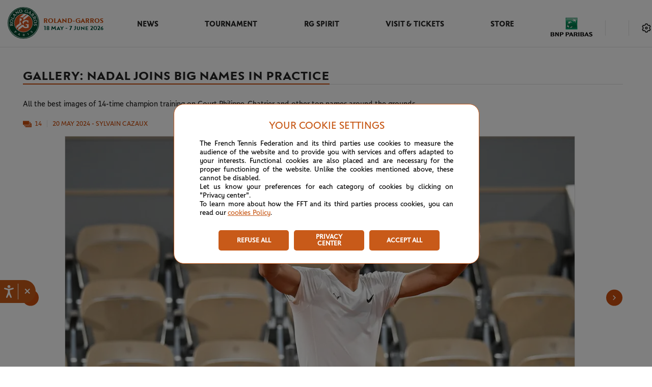

--- FILE ---
content_type: text/html; charset=utf-8
request_url: https://www.rolandgarros.com/en-us/photo-gallery/rafael-nadal-jabeur-azarenka-paul-mladenovic-roland-garros-2024-may-20?photo=1
body_size: 51217
content:
<!doctype html>
<html data-n-head-ssr lang="en-us" data-n-head="%7B%22lang%22:%7B%22ssr%22:%22en-us%22%7D%7D">
  <head>
    <meta data-n-head="ssr" charset="utf-8"><meta data-n-head="ssr" name="viewport" content="width=device-width, initial-scale=1, maximum-scale=1"><meta data-n-head="ssr" name="apple-mobile-web-app-capable" content="yes"><meta data-n-head="ssr" name="copyright" content="&amp;copy; Fédération Française de Tennis 1996, 2018. All Rights Reserved."><meta data-n-head="ssr" name="owner" content="info@rolandgarros.com"><meta data-n-head="ssr" name="Reply-To" content="webmaster@rolandgarros.com"><meta data-n-head="ssr" name="robots" content="index, follow"><meta data-n-head="ssr" name="facebook-domain-verification" content="qk3yzu8pwgsktlusbjfoxslu8e8a7w"><meta data-n-head="ssr" content="Gallery: Nadal joins big names in practice - Roland-Garros 2026 - The official site" name="og:title"><meta data-n-head="ssr" content="All the best images of 14-time champion training on Court Philippe-Chatrier and other top names around the grounds" name="og:description"><meta data-n-head="ssr" content="All the best images of 14-time champion training on Court Philippe-Chatrier and other top names around the grounds" name="description"><meta data-n-head="ssr" content="https://images.prismic.io/fft-rg-commun-news/ZkuWKCol0Zci9S-b_20240520_RG_CD_5448RafaelNadal.jpg?auto=format,compress?auto=compress,format" name="og:image"><meta data-n-head="ssr" content="article" name="og:type"><meta data-n-head="ssr" content="Sylvain Cazaux" name="article:author"><title>Gallery: Nadal joins big names in practice - Roland-Garros 2026 - The official site</title><link data-n-head="ssr" rel="author" href="/humans.txt"><link data-n-head="ssr" rel="icon" type="image/x-icon" href="/favicon.png"><link data-n-head="ssr" rel="stylesheet" type="text/css" href="https://duiuhak4urjo2.cloudfront.net/games/rg/sdk/v1.1.2/fsrg-noframe-styles.min.css"><link data-n-head="ssr" rel="canonical" href="https://www.rolandgarros.com/en-us/photo-gallery/rafael-nadal-jabeur-azarenka-paul-mladenovic-roland-garros-2024-may-20"><script data-n-head="ssr" type="text/javascript" src="//aka-cdn.adtech.de/dt/common/DAC.js"></script><script data-n-head="ssr" type="application/ld+json">{"@context":"https://schema.org","@type":"Organization","name":"Roland-Garros","url":"https://www.rolandgarros.com/","logo":"https://images.prismic.io/fft-rg-site%2F95765448-c7fa-428b-b565-8368dba90b17_logo.svg","sameAs":["https://www.facebook.com/RolandGarros/","https://x.com/rolandgarros","https://www.instagram.com/rolandgarros/","https://www.youtube.com/@rolandgarros","https://www.tiktok.com/@rolandgarros?lang=en","https://www.threads.com/@rolandgarros"],"contactPoint":[{"@type":"ContactPoint","contactType":"customer service","url":"https://www.whatsapp.com/channel/0029Va6tKaXGehEPa9gcOd24"}]}</script><script data-n-head="ssr" async src="https://securepubads.g.doubleclick.net/tag/js/gpt.js"></script><script data-n-head="ssr" type="text/javascript" src="//cdn.tagcommander.com/3288/tc_FFT_9.js"></script><link rel="preload" href="/_nuxt/eeea842.js" as="script"><link rel="preload" href="/_nuxt/1e06182.js" as="script"><link rel="preload" href="/_nuxt/dd0d4bc.js" as="script"><link rel="preload" href="/_nuxt/95a7166.js" as="script"><link rel="preload" href="/_nuxt/49718d9.js" as="script"><link rel="preload" href="/_nuxt/3c8788c.js" as="script"><link rel="preload" href="/_nuxt/79021ee.js" as="script"><link rel="preload" href="/_nuxt/eb1eb26.js" as="script"><style data-vue-ssr-id="758cc9b5:0 9dad54be:0 d2cdb8f2:0 f1295dbc:0 2a206484:0 4f4dd0a5:0 362eb9dc:0 9ec54c4c:0 6c783f7c:0 68bd0542:0 3e6b9db0:0 64617ac1:0 466a394e:0 2a0b7ec8:0 d9e4f15a:0 9831949e:0 0cf6bb71:0 76ccd403:0 08382d30:0 2fd10aec:0 f2e620ac:0 2810a9e4:0 20c2653d:0 6d8a7fcc:0 476fd3f9:0 55104e24:0 d1b2731e:0 5214fd30:0 9972822a:0 18d2b170:0 0c9d82ea:0">:root{--rg-black:#242424;--black-date:#141414;--white:#fff;--rg-black-to-white:#242424;--rg-always-light-yellow:#f9ffca;--light-white:#e6e6e6;--rg-multiselect-white:#f3f3f3;--rg-information-content-white:#eee;--rg-svg-bg-color:#d8d8d8;--rg-before-white:#e0e0e0;--rg-multiselect-highlight:#fcf1ea;--rg-multi-select-border:#e8e8e8;--match-center-light-grey:#f4f4f4;--banner-light-grey:#fafafa;--rg-score-board-grey:#bbbaba;--rg-important-white:#f5f5f5;--rg-grey:#9f9f9f;--rg-match-center:#f8f8f8;--rg-border-img-grey:#c7c6c6;--grey:#e1e1e1;--dark-grey:#848484;--rg-duration-grey:#6e6e6e;--rg-light-grey:#5b5b5b;--rg-dark-grey:#4d4d4d;--fft-green:#033629;--rg-green-hp-button-hover:#033629;--rg-grey-hp-button-hover:#464646;--rg-rolex-green:#006039;--rg-green:#00503c;--light-green:#068d6d;--rg-green-svg:#00503c;--light-green-event:#ebf6f3;--rg-after-green:#2c8657;--rg-green-scoring:#01503d;--light-orange-event:#fcf4ef;--light-orange:#dd7233;--rg-encours-matches:#e38045;--rg-orange:#cc4e0e;--rg-dark-orange:#ab3d16;--rg-text-desc:#242424;--rg-white-everytime:#fff;--rg-white-light:#fff;--rg-footer:#00503c;--rg-logo-header:#cc4e0e;--rg-green-match-center-dark:#00503c;--rg-multiselect-darkmode:#fff;--rg-match-encours-oop:#dd7233;--rg-ended-results-page:#f4f4f4;--rg-fav-players:#fff;--rg-fav-container:#00503c;--rg-star-select:#ffb621;--rg-border-switch-theme:#e1e1e1;--rg-menu-nav-mobile:#01503d;--rg-redirect-lang:#d8d8d8;--rg-box-shadow:#e1e1e1;--rg-item-nav:#cc4e0e;--rg-green-item-nav:#00503c;--rg-modal-title:#242424;--rg-chevron-filter:#242424;--rg-footer-fft-text:#fff;--rg-round-nav-stroke-selected:#fff;--rg-round-nav-stroke-unselected:#fff;--rg-orange-homepage:#cc4e0e;--rg-pop-in-lang-button:#e1e1e1;--rg-pop-in-radio-button:#e1e1e1;--rg-filter-box-shadow:0px -3px 20px hsla(0,0%,82%,.4);--rg-latest-news-button:#cc4e0e;--rg-latest-news-button-selected:#af4a0f;--rg-modal-mobile-box-shadow:0px 0px 20px hsla(0,0%,82%,.4);--rg-hover-btn:rgba(200,90,25,.04);--rg-match-tofinish-oop:#6a6a6a;--rg-border-top-stories:#e0e0e0;--rg-redirect-title-homepage:#848484;--rg-always-black:#242424;--rg-filter-image:#555;--rg-background-monochrome:#fafafa;--rg-categories-articles-unselected:#cc4e0e;--rg-categories-articles-unselected-bg:#fdf8f5;--rg-categories-articles-unselected-hovered-bg:#f5d5c2;--rg-latest-news-hour:#6a6a6a;--rg-social-networks-hover:#eee;--rg-fantasy-game-hover-border:rgba(36,36,36,.5);--rg-fantasy-game-hover-background:rgba(36,36,36,.05);--rg-logo-date:#00503c;--rg-red-live:#de0000;--rg-lock-text:#000;--fft-green-everytime:#033629;--rg-excitementrate-background:#ececec;--rg-favorite-color:#ffb62a;--rg-visionneuse:#fafafa}.light-mode{--rg-black:#242424;--rg-pop-in-lang-button:#e1e1e1;--rg-pop-in-radio-button:#e1e1e1;--black-date:#141414;--white:#fff;--rg-black-to-white:#242424;--rg-always-light-yellow:#f9ffca;--light-white:#e6e6e6;--rg-multiselect-white:#f3f3f3;--rg-information-content-white:#eee;--rg-svg-bg-color:#d8d8d8;--rg-before-white:#e0e0e0;--rg-multiselect-highlight:#ffeadb;--rg-multi-select-border:#e8e8e8;--match-center-light-grey:#f4f4f4;--banner-light-grey:#fafafa;--rg-score-board-grey:#bbbaba;--rg-important-white:#f5f5f5;--rg-grey:#9f9f9f;--rg-match-center:#f8f8f8;--rg-border-img-grey:#c7c6c6;--grey:#e1e1e1;--dark-grey:#848484;--rg-duration-grey:#6e6e6e;--rg-light-grey:#5b5b5b;--rg-dark-grey:#4d4d4d;--fft-green:#033629;--rg-green-hp-button-hover:#033629;--rg-grey-hp-button-hover:#464646;--rg-rolex-green:#006039;--rg-green:#00503c;--light-green:#068d6d;--rg-green-svg:#00503c;--light-green-event:#ebf6f3;--rg-after-green:#2c8657;--rg-green-scoring:#01503d;--light-orange-event:#fcf4ef;--light-orange:#dd7233;--rg-encours-matches:#e38045;--rg-orange:#cc4e0e;--rg-dark-orange:#ab3d16;--rg-text-desc:#242424;--rg-white-everytime:#fff;--rg-white-light:#fff;--rg-footer:#00503c;--rg-logo-header:#cc4e0e;--rg-green-match-center-dark:#00503c;--rg-multiselect-darkmode:#fff;--rg-match-encours-oop:#dd7233;--rg-ended-results-page:#f4f4f4;--rg-fav-players:#fff;--rg-fav-container:#00503c;--rg-star-select:#ffb621;--rg-border-switch-theme:#e1e1e1;--rg-menu-nav-mobile:#01503d;--rg-redirect-lang:#d8d8d8;--rg-box-shadow:#e1e1e1;--rg-item-nav:#cc4e0e;--rg-green-item-nav:#00503c;--rg-modal-title:#242424;--rg-chevron-filter:#242424;--rg-footer-fft-text:#fff;--rg-round-nav-stroke-selected:#fff;--rg-round-nav-stroke-unselected:#fff;--rg-orange-homepage:#cc4e0e;--rg-filter-box-shadow:0px -3px 20px hsla(0,0%,82%,.4);--rg-latest-news-button:#cc4e0e;--rg-latest-news-button-selected:#af4a0f;--rg-modal-mobile-box-shadow:0px 0px 20px hsla(0,0%,82%,.4);--rg-hover-btn:rgba(200,90,25,.04);--rg-match-tofinish-oop:#6a6a6a;--rg-border-top-stories:#e0e0e0;--rg-redirect-title-homepage:#848484;--rg-always-black:#242424;--rg-filter-image:#555;--rg-background-monochrome:#fafafa;--rg-categories-articles-unselected:#cc4e0e;--rg-categories-articles-unselected-bg:#fdf8f5;--rg-categories-articles-unselected-hovered-bg:#f5d5c2;--rg-latest-news-hour:#6a6a6a;--rg-social-networks-hover:#eee;--rg-fantasy-game-hover-border:rgba(36,36,36,.5);--rg-fantasy-game-hover-background:rgba(36,36,36,.05);--rg-logo-date:#00503c;--rg-red-live:#de0000;--rg-lock-text:#000;--fft-green-everytime:#033629;--rg-excitementrate-background:#ececec;--rg-favorite-color:#ffb62a;--rg-visionneuse:#fafafa}.dark-mode{--rg-black:#e1e1e1;--rg-pop-in-lang-button:#505050;--rg-pop-in-radio-button:#fff;--black-date:#e1e1e1;--white:#242424;--rg-black-to-white:#fff;--rg-always-light-yellow:#f9ffca;--light-white:#505050;--rg-multiselect-white:#393a3b;--rg-information-content-white:#242424;--rg-svg-bg-color:#35373b;--rg-before-white:#505050;--rg-multiselect-highlight:#261f1a;--rg-multi-select-border:#505050;--match-center-light-grey:#393a3b;--banner-light-grey:#242424;--rg-score-board-grey:#bbbaba;--rg-important-white:#35373b;--rg-grey:#b2b0ad;--rg-match-center:#242424;--rg-border-img-grey:#c7c6c6;--grey:#393a3b;--dark-grey:#b2b0ad;--rg-duration-grey:#b2b0ad;--rg-light-grey:#b2b0ad;--rg-dark-grey:#4d4d4d;--fft-green:#393a3b;--rg-green-hp-button-hover:#199f79;--rg-grey-hp-button-hover:#f6f6f6;--rg-rolex-green:#006039;--rg-green:#1cb589;--light-green:#2c8657;--rg-green-svg:#1cb589;--light-green-event:#1d2b27;--rg-after-green:#2c8657;--rg-green-scoring:#1cb589;--light-orange-event:#261f1a;--light-orange:#dd7233;--rg-encours-matches:#e38045;--rg-orange:#cc4e0e;--rg-dark-orange:#ab3d16;--rg-text-desc:#b2b0ad;--rg-white-everytime:#fff;--rg-white-light:#141414;--rg-footer:#242424;--rg-logo-header:#fff;--rg-green-match-center-dark:#1cb589;--rg-multiselect-darkmode:#35373b;--rg-match-encours-oop:#e38045;--rg-ended-results-page:#242424;--rg-fav-players:#505050;--rg-fav-container:#00503c;--rg-star-select:#ffb621;--rg-border-switch-theme:#e38045;--rg-menu-nav-mobile:#fff;--rg-redirect-lang:#d8d8d8;--rg-box-shadow:#000;--rg-item-nav:#e6e6e6;--rg-green-item-nav:#e6e6e6;--rg-modal-title:#e6e6e6;--rg-chevron-filter:#fafafa;--rg-footer-fft-text:#b2b0ad;--rg-round-nav-stroke-selected:#1b1b1b;--rg-round-nav-stroke-unselected:#e6e6e6;--rg-orange-homepage:#e38045;--rg-filter-box-shadow:0px -3px 20px rgba(0,0,0,.6);--rg-latest-news-button:#e38045;--rg-latest-news-button-selected:#ed9766;--rg-modal-mobile-box-shadow:0px 0px 20px rgba(0,0,0,.6);--rg-hover-btn:rgba(227,128,69,.12);--rg-match-tofinish-oop:#9f9f9f;--rg-border-top-stories:#393a3b;--rg-redirect-title-homepage:#e6e6e6;--rg-always-black:#242424;--rg-filter-image:#555;--rg-background-monochrome:#35373b;--rg-categories-articles-unselected:#e38045;--rg-categories-articles-unselected-bg:#392a21;--rg-categories-articles-unselected-hovered-bg:#613e21;--rg-latest-news-hour:#b2b0ad;--rg-social-networks-hover:hsla(0,0%,100%,.12);--rg-fantasy-game-hover-border:hsla(0,0%,90%,.5);--rg-fantasy-game-hover-background:hsla(0,0%,90%,.12);--rg-logo-date:#fff;--rg-red-live:#f9423a;--rg-lock-text:#fafafa;--fft-green-everytime:#033629;--rg-excitementrate-background:#1b1b1b;--rg-favorite-color:#ffb62a;--rg-visionneuse:#fafafa}.partners-list .item:first-child a:after,.player-list .item:first-child a:after{animation:fade 1s ease 0s both}@media(max-width:calc(1023px + 0.5px)){.partners-list .item:first-child a:after,.player-list .item:first-child a:after{animation:none}}.partners-list .item:first-child .classement,.partners-list .item:first-child .photo,.player-list .item:first-child .classement,.player-list .item:first-child .photo{animation:tranz .68s ease 0s both}.partners-list .item:nth-child(2) a:after,.player-list .item:nth-child(2) a:after{animation:fade 1s ease .15s both}@media(max-width:calc(1023px + 0.5px)){.partners-list .item:nth-child(2) a:after,.player-list .item:nth-child(2) a:after{animation:none}}.partners-list .item:nth-child(2) .classement,.partners-list .item:nth-child(2) .photo,.player-list .item:nth-child(2) .classement,.player-list .item:nth-child(2) .photo{animation:tranz .68s ease .15s both}.partners-list .item:nth-child(3) a:after,.player-list .item:nth-child(3) a:after{animation:fade 1s ease .3s both}@media(max-width:calc(1023px + 0.5px)){.partners-list .item:nth-child(3) a:after,.player-list .item:nth-child(3) a:after{animation:none}}.partners-list .item:nth-child(3) .classement,.partners-list .item:nth-child(3) .photo,.player-list .item:nth-child(3) .classement,.player-list .item:nth-child(3) .photo{animation:tranz .68s ease .3s both}.partners-list .item:nth-child(4) a:after,.player-list .item:nth-child(4) a:after{animation:fade 1s ease .45s both}@media(max-width:calc(1023px + 0.5px)){.partners-list .item:nth-child(4) a:after,.player-list .item:nth-child(4) a:after{animation:none}}.partners-list .item:nth-child(4) .classement,.partners-list .item:nth-child(4) .photo,.player-list .item:nth-child(4) .classement,.player-list .item:nth-child(4) .photo{animation:tranz .68s ease .45s both}.partners-list .item:nth-child(5) a:after,.player-list .item:nth-child(5) a:after{animation:fade 1s ease .6s both}@media(max-width:calc(1023px + 0.5px)){.partners-list .item:nth-child(5) a:after,.player-list .item:nth-child(5) a:after{animation:none}}.partners-list .item:nth-child(5) .classement,.partners-list .item:nth-child(5) .photo,.player-list .item:nth-child(5) .classement,.player-list .item:nth-child(5) .photo{animation:tranz .68s ease .6s both}.partners-list .item:nth-child(6) a:after,.player-list .item:nth-child(6) a:after{animation:fade 1s ease .75s both}@media(max-width:calc(1023px + 0.5px)){.partners-list .item:nth-child(6) a:after,.player-list .item:nth-child(6) a:after{animation:none}}.partners-list .item:nth-child(6) .classement,.partners-list .item:nth-child(6) .photo,.player-list .item:nth-child(6) .classement,.player-list .item:nth-child(6) .photo{animation:tranz .68s ease .75s both}.partners-list .item:nth-child(7) a:after,.player-list .item:nth-child(7) a:after{animation:fade 1s ease .9s both}@media(max-width:calc(1023px + 0.5px)){.partners-list .item:nth-child(7) a:after,.player-list .item:nth-child(7) a:after{animation:none}}.partners-list .item:nth-child(7) .classement,.partners-list .item:nth-child(7) .photo,.player-list .item:nth-child(7) .classement,.player-list .item:nth-child(7) .photo{animation:tranz .68s ease .9s both}.partners-list .item:nth-child(8) a:after,.player-list .item:nth-child(8) a:after{animation:fade 1s ease 1.05s both}@media(max-width:calc(1023px + 0.5px)){.partners-list .item:nth-child(8) a:after,.player-list .item:nth-child(8) a:after{animation:none}}.partners-list .item:nth-child(8) .classement,.partners-list .item:nth-child(8) .photo,.player-list .item:nth-child(8) .classement,.player-list .item:nth-child(8) .photo{animation:tranz .68s ease 1.05s both}.partners-list .item:nth-child(9) a:after,.player-list .item:nth-child(9) a:after{animation:fade 1s ease 1.2s both}@media(max-width:calc(1023px + 0.5px)){.partners-list .item:nth-child(9) a:after,.player-list .item:nth-child(9) a:after{animation:none}}.partners-list .item:nth-child(9) .classement,.partners-list .item:nth-child(9) .photo,.player-list .item:nth-child(9) .classement,.player-list .item:nth-child(9) .photo{animation:tranz .68s ease 1.2s both}.partners-list .item:nth-child(10) a:after,.player-list .item:nth-child(10) a:after{animation:fade 1s ease 1.35s both}@media(max-width:calc(1023px + 0.5px)){.partners-list .item:nth-child(10) a:after,.player-list .item:nth-child(10) a:after{animation:none}}.partners-list .item:nth-child(10) .classement,.partners-list .item:nth-child(10) .photo,.player-list .item:nth-child(10) .classement,.player-list .item:nth-child(10) .photo{animation:tranz .68s ease 1.35s both}.partners-list .item:nth-child(11) a:after,.player-list .item:nth-child(11) a:after{animation:fade 1s ease 1.5s both}@media(max-width:calc(1023px + 0.5px)){.partners-list .item:nth-child(11) a:after,.player-list .item:nth-child(11) a:after{animation:none}}.partners-list .item:nth-child(11) .classement,.partners-list .item:nth-child(11) .photo,.player-list .item:nth-child(11) .classement,.player-list .item:nth-child(11) .photo{animation:tranz .68s ease 1.5s both}.partners-list .item:nth-child(12) a:after,.player-list .item:nth-child(12) a:after{animation:fade 1s ease 1.65s both}@media(max-width:calc(1023px + 0.5px)){.partners-list .item:nth-child(12) a:after,.player-list .item:nth-child(12) a:after{animation:none}}.partners-list .item:nth-child(12) .classement,.partners-list .item:nth-child(12) .photo,.player-list .item:nth-child(12) .classement,.player-list .item:nth-child(12) .photo{animation:tranz .68s ease 1.65s both}.partners-list .item:nth-child(13) a:after,.player-list .item:nth-child(13) a:after{animation:fade 1s ease 1.8s both}@media(max-width:calc(1023px + 0.5px)){.partners-list .item:nth-child(13) a:after,.player-list .item:nth-child(13) a:after{animation:none}}.partners-list .item:nth-child(13) .classement,.partners-list .item:nth-child(13) .photo,.player-list .item:nth-child(13) .classement,.player-list .item:nth-child(13) .photo{animation:tranz .68s ease 1.8s both}.partners-list .item:nth-child(14) a:after,.player-list .item:nth-child(14) a:after{animation:fade 1s ease 1.95s both}@media(max-width:calc(1023px + 0.5px)){.partners-list .item:nth-child(14) a:after,.player-list .item:nth-child(14) a:after{animation:none}}.partners-list .item:nth-child(14) .classement,.partners-list .item:nth-child(14) .photo,.player-list .item:nth-child(14) .classement,.player-list .item:nth-child(14) .photo{animation:tranz .68s ease 1.95s both}.partners-list .item:nth-child(15) a:after,.player-list .item:nth-child(15) a:after{animation:fade 1s ease 2.1s both}@media(max-width:calc(1023px + 0.5px)){.partners-list .item:nth-child(15) a:after,.player-list .item:nth-child(15) a:after{animation:none}}.partners-list .item:nth-child(15) .classement,.partners-list .item:nth-child(15) .photo,.player-list .item:nth-child(15) .classement,.player-list .item:nth-child(15) .photo{animation:tranz .68s ease 2.1s both}.partners-list .item:nth-child(16) a:after,.player-list .item:nth-child(16) a:after{animation:fade 1s ease 2.25s both}@media(max-width:calc(1023px + 0.5px)){.partners-list .item:nth-child(16) a:after,.player-list .item:nth-child(16) a:after{animation:none}}.partners-list .item:nth-child(16) .classement,.partners-list .item:nth-child(16) .photo,.player-list .item:nth-child(16) .classement,.player-list .item:nth-child(16) .photo{animation:tranz .68s ease 2.25s both}.partners-list .item:nth-child(17) a:after,.player-list .item:nth-child(17) a:after{animation:fade 1s ease 2.4s both}@media(max-width:calc(1023px + 0.5px)){.partners-list .item:nth-child(17) a:after,.player-list .item:nth-child(17) a:after{animation:none}}.partners-list .item:nth-child(17) .classement,.partners-list .item:nth-child(17) .photo,.player-list .item:nth-child(17) .classement,.player-list .item:nth-child(17) .photo{animation:tranz .68s ease 2.4s both}.partners-list .item:nth-child(18) a:after,.player-list .item:nth-child(18) a:after{animation:fade 1s ease 2.55s both}@media(max-width:calc(1023px + 0.5px)){.partners-list .item:nth-child(18) a:after,.player-list .item:nth-child(18) a:after{animation:none}}.partners-list .item:nth-child(18) .classement,.partners-list .item:nth-child(18) .photo,.player-list .item:nth-child(18) .classement,.player-list .item:nth-child(18) .photo{animation:tranz .68s ease 2.55s both}.partners-list .item:nth-child(19) a:after,.player-list .item:nth-child(19) a:after{animation:fade 1s ease 2.7s both}@media(max-width:calc(1023px + 0.5px)){.partners-list .item:nth-child(19) a:after,.player-list .item:nth-child(19) a:after{animation:none}}.partners-list .item:nth-child(19) .classement,.partners-list .item:nth-child(19) .photo,.player-list .item:nth-child(19) .classement,.player-list .item:nth-child(19) .photo{animation:tranz .68s ease 2.7s both}.partners-list .item:nth-child(20) a:after,.player-list .item:nth-child(20) a:after{animation:fade 1s ease 2.85s both}@media(max-width:calc(1023px + 0.5px)){.partners-list .item:nth-child(20) a:after,.player-list .item:nth-child(20) a:after{animation:none}}.partners-list .item:nth-child(20) .classement,.partners-list .item:nth-child(20) .photo,.player-list .item:nth-child(20) .classement,.player-list .item:nth-child(20) .photo{animation:tranz .68s ease 2.85s both}.partners-list .item:nth-child(21) a:after,.player-list .item:nth-child(21) a:after{animation:fade 1s ease 3s both}@media(max-width:calc(1023px + 0.5px)){.partners-list .item:nth-child(21) a:after,.player-list .item:nth-child(21) a:after{animation:none}}.partners-list .item:nth-child(21) .classement,.partners-list .item:nth-child(21) .photo,.player-list .item:nth-child(21) .classement,.player-list .item:nth-child(21) .photo{animation:tranz .68s ease 3s both}.partners-list .item:nth-child(22) a:after,.player-list .item:nth-child(22) a:after{animation:fade 1s ease 3.15s both}@media(max-width:calc(1023px + 0.5px)){.partners-list .item:nth-child(22) a:after,.player-list .item:nth-child(22) a:after{animation:none}}.partners-list .item:nth-child(22) .classement,.partners-list .item:nth-child(22) .photo,.player-list .item:nth-child(22) .classement,.player-list .item:nth-child(22) .photo{animation:tranz .68s ease 3.15s both}.partners-list .item:nth-child(23) a:after,.player-list .item:nth-child(23) a:after{animation:fade 1s ease 3.3s both}@media(max-width:calc(1023px + 0.5px)){.partners-list .item:nth-child(23) a:after,.player-list .item:nth-child(23) a:after{animation:none}}.partners-list .item:nth-child(23) .classement,.partners-list .item:nth-child(23) .photo,.player-list .item:nth-child(23) .classement,.player-list .item:nth-child(23) .photo{animation:tranz .68s ease 3.3s both}.partners-list .item:nth-child(24) a:after,.player-list .item:nth-child(24) a:after{animation:fade 1s ease 3.45s both}@media(max-width:calc(1023px + 0.5px)){.partners-list .item:nth-child(24) a:after,.player-list .item:nth-child(24) a:after{animation:none}}.partners-list .item:nth-child(24) .classement,.partners-list .item:nth-child(24) .photo,.player-list .item:nth-child(24) .classement,.player-list .item:nth-child(24) .photo{animation:tranz .68s ease 3.45s both}.partners-list .item:nth-child(25) a:after,.player-list .item:nth-child(25) a:after{animation:fade 1s ease 3.6s both}@media(max-width:calc(1023px + 0.5px)){.partners-list .item:nth-child(25) a:after,.player-list .item:nth-child(25) a:after{animation:none}}.partners-list .item:nth-child(25) .classement,.partners-list .item:nth-child(25) .photo,.player-list .item:nth-child(25) .classement,.player-list .item:nth-child(25) .photo{animation:tranz .68s ease 3.6s both}.partners-list .item:nth-child(26) a:after,.player-list .item:nth-child(26) a:after{animation:fade 1s ease 3.75s both}@media(max-width:calc(1023px + 0.5px)){.partners-list .item:nth-child(26) a:after,.player-list .item:nth-child(26) a:after{animation:none}}.partners-list .item:nth-child(26) .classement,.partners-list .item:nth-child(26) .photo,.player-list .item:nth-child(26) .classement,.player-list .item:nth-child(26) .photo{animation:tranz .68s ease 3.75s both}.partners-list .item:nth-child(27) a:after,.player-list .item:nth-child(27) a:after{animation:fade 1s ease 3.9s both}@media(max-width:calc(1023px + 0.5px)){.partners-list .item:nth-child(27) a:after,.player-list .item:nth-child(27) a:after{animation:none}}.partners-list .item:nth-child(27) .classement,.partners-list .item:nth-child(27) .photo,.player-list .item:nth-child(27) .classement,.player-list .item:nth-child(27) .photo{animation:tranz .68s ease 3.9s both}.partners-list .item:nth-child(28) a:after,.player-list .item:nth-child(28) a:after{animation:fade 1s ease 4.05s both}@media(max-width:calc(1023px + 0.5px)){.partners-list .item:nth-child(28) a:after,.player-list .item:nth-child(28) a:after{animation:none}}.partners-list .item:nth-child(28) .classement,.partners-list .item:nth-child(28) .photo,.player-list .item:nth-child(28) .classement,.player-list .item:nth-child(28) .photo{animation:tranz .68s ease 4.05s both}.partners-list .item:nth-child(29) a:after,.player-list .item:nth-child(29) a:after{animation:fade 1s ease 4.2s both}@media(max-width:calc(1023px + 0.5px)){.partners-list .item:nth-child(29) a:after,.player-list .item:nth-child(29) a:after{animation:none}}.partners-list .item:nth-child(29) .classement,.partners-list .item:nth-child(29) .photo,.player-list .item:nth-child(29) .classement,.player-list .item:nth-child(29) .photo{animation:tranz .68s ease 4.2s both}.partners-list .item:nth-child(30) a:after,.player-list .item:nth-child(30) a:after{animation:fade 1s ease 4.35s both}@media(max-width:calc(1023px + 0.5px)){.partners-list .item:nth-child(30) a:after,.player-list .item:nth-child(30) a:after{animation:none}}.partners-list .item:nth-child(30) .classement,.partners-list .item:nth-child(30) .photo,.player-list .item:nth-child(30) .classement,.player-list .item:nth-child(30) .photo{animation:tranz .68s ease 4.35s both}.partners-list .item:nth-child(31) a:after,.player-list .item:nth-child(31) a:after{animation:fade 1s ease 4.5s both}@media(max-width:calc(1023px + 0.5px)){.partners-list .item:nth-child(31) a:after,.player-list .item:nth-child(31) a:after{animation:none}}.partners-list .item:nth-child(31) .classement,.partners-list .item:nth-child(31) .photo,.player-list .item:nth-child(31) .classement,.player-list .item:nth-child(31) .photo{animation:tranz .68s ease 4.5s both}.partners-list .item:nth-child(32) a:after,.player-list .item:nth-child(32) a:after{animation:fade 1s ease 4.65s both}@media(max-width:calc(1023px + 0.5px)){.partners-list .item:nth-child(32) a:after,.player-list .item:nth-child(32) a:after{animation:none}}.partners-list .item:nth-child(32) .classement,.partners-list .item:nth-child(32) .photo,.player-list .item:nth-child(32) .classement,.player-list .item:nth-child(32) .photo{animation:tranz .68s ease 4.65s both}.partners-list .item:nth-child(33) a:after,.player-list .item:nth-child(33) a:after{animation:fade 1s ease 4.8s both}@media(max-width:calc(1023px + 0.5px)){.partners-list .item:nth-child(33) a:after,.player-list .item:nth-child(33) a:after{animation:none}}.partners-list .item:nth-child(33) .classement,.partners-list .item:nth-child(33) .photo,.player-list .item:nth-child(33) .classement,.player-list .item:nth-child(33) .photo{animation:tranz .68s ease 4.8s both}.partners-list .item:nth-child(34) a:after,.player-list .item:nth-child(34) a:after{animation:fade 1s ease 4.95s both}@media(max-width:calc(1023px + 0.5px)){.partners-list .item:nth-child(34) a:after,.player-list .item:nth-child(34) a:after{animation:none}}.partners-list .item:nth-child(34) .classement,.partners-list .item:nth-child(34) .photo,.player-list .item:nth-child(34) .classement,.player-list .item:nth-child(34) .photo{animation:tranz .68s ease 4.95s both}.partners-list .item:nth-child(35) a:after,.player-list .item:nth-child(35) a:after{animation:fade 1s ease 5.1s both}@media(max-width:calc(1023px + 0.5px)){.partners-list .item:nth-child(35) a:after,.player-list .item:nth-child(35) a:after{animation:none}}.partners-list .item:nth-child(35) .classement,.partners-list .item:nth-child(35) .photo,.player-list .item:nth-child(35) .classement,.player-list .item:nth-child(35) .photo{animation:tranz .68s ease 5.1s both}.partners-list .item:nth-child(36) a:after,.player-list .item:nth-child(36) a:after{animation:fade 1s ease 5.25s both}@media(max-width:calc(1023px + 0.5px)){.partners-list .item:nth-child(36) a:after,.player-list .item:nth-child(36) a:after{animation:none}}.partners-list .item:nth-child(36) .classement,.partners-list .item:nth-child(36) .photo,.player-list .item:nth-child(36) .classement,.player-list .item:nth-child(36) .photo{animation:tranz .68s ease 5.25s both}.partners-list .item:nth-child(37) a:after,.player-list .item:nth-child(37) a:after{animation:fade 1s ease 5.4s both}@media(max-width:calc(1023px + 0.5px)){.partners-list .item:nth-child(37) a:after,.player-list .item:nth-child(37) a:after{animation:none}}.partners-list .item:nth-child(37) .classement,.partners-list .item:nth-child(37) .photo,.player-list .item:nth-child(37) .classement,.player-list .item:nth-child(37) .photo{animation:tranz .68s ease 5.4s both}.partners-list .item:nth-child(38) a:after,.player-list .item:nth-child(38) a:after{animation:fade 1s ease 5.55s both}@media(max-width:calc(1023px + 0.5px)){.partners-list .item:nth-child(38) a:after,.player-list .item:nth-child(38) a:after{animation:none}}.partners-list .item:nth-child(38) .classement,.partners-list .item:nth-child(38) .photo,.player-list .item:nth-child(38) .classement,.player-list .item:nth-child(38) .photo{animation:tranz .68s ease 5.55s both}.partners-list .item:nth-child(39) a:after,.player-list .item:nth-child(39) a:after{animation:fade 1s ease 5.7s both}@media(max-width:calc(1023px + 0.5px)){.partners-list .item:nth-child(39) a:after,.player-list .item:nth-child(39) a:after{animation:none}}.partners-list .item:nth-child(39) .classement,.partners-list .item:nth-child(39) .photo,.player-list .item:nth-child(39) .classement,.player-list .item:nth-child(39) .photo{animation:tranz .68s ease 5.7s both}.partners-list .item:nth-child(40) a:after,.player-list .item:nth-child(40) a:after{animation:fade 1s ease 5.85s both}@media(max-width:calc(1023px + 0.5px)){.partners-list .item:nth-child(40) a:after,.player-list .item:nth-child(40) a:after{animation:none}}.partners-list .item:nth-child(40) .classement,.partners-list .item:nth-child(40) .photo,.player-list .item:nth-child(40) .classement,.player-list .item:nth-child(40) .photo{animation:tranz .68s ease 5.85s both}.partners-list .item:nth-child(41) a:after,.player-list .item:nth-child(41) a:after{animation:fade 1s ease 6s both}@media(max-width:calc(1023px + 0.5px)){.partners-list .item:nth-child(41) a:after,.player-list .item:nth-child(41) a:after{animation:none}}.partners-list .item:nth-child(41) .classement,.partners-list .item:nth-child(41) .photo,.player-list .item:nth-child(41) .classement,.player-list .item:nth-child(41) .photo{animation:tranz .68s ease 6s both}.partners-list .item:nth-child(42) a:after,.player-list .item:nth-child(42) a:after{animation:fade 1s ease 6.15s both}@media(max-width:calc(1023px + 0.5px)){.partners-list .item:nth-child(42) a:after,.player-list .item:nth-child(42) a:after{animation:none}}.partners-list .item:nth-child(42) .classement,.partners-list .item:nth-child(42) .photo,.player-list .item:nth-child(42) .classement,.player-list .item:nth-child(42) .photo{animation:tranz .68s ease 6.15s both}.partners-list .item:nth-child(43) a:after,.player-list .item:nth-child(43) a:after{animation:fade 1s ease 6.3s both}@media(max-width:calc(1023px + 0.5px)){.partners-list .item:nth-child(43) a:after,.player-list .item:nth-child(43) a:after{animation:none}}.partners-list .item:nth-child(43) .classement,.partners-list .item:nth-child(43) .photo,.player-list .item:nth-child(43) .classement,.player-list .item:nth-child(43) .photo{animation:tranz .68s ease 6.3s both}.partners-list .item:nth-child(44) a:after,.player-list .item:nth-child(44) a:after{animation:fade 1s ease 6.45s both}@media(max-width:calc(1023px + 0.5px)){.partners-list .item:nth-child(44) a:after,.player-list .item:nth-child(44) a:after{animation:none}}.partners-list .item:nth-child(44) .classement,.partners-list .item:nth-child(44) .photo,.player-list .item:nth-child(44) .classement,.player-list .item:nth-child(44) .photo{animation:tranz .68s ease 6.45s both}.partners-list .item:nth-child(45) a:after,.player-list .item:nth-child(45) a:after{animation:fade 1s ease 6.6s both}@media(max-width:calc(1023px + 0.5px)){.partners-list .item:nth-child(45) a:after,.player-list .item:nth-child(45) a:after{animation:none}}.partners-list .item:nth-child(45) .classement,.partners-list .item:nth-child(45) .photo,.player-list .item:nth-child(45) .classement,.player-list .item:nth-child(45) .photo{animation:tranz .68s ease 6.6s both}.partners-list .item:nth-child(46) a:after,.player-list .item:nth-child(46) a:after{animation:fade 1s ease 6.75s both}@media(max-width:calc(1023px + 0.5px)){.partners-list .item:nth-child(46) a:after,.player-list .item:nth-child(46) a:after{animation:none}}.partners-list .item:nth-child(46) .classement,.partners-list .item:nth-child(46) .photo,.player-list .item:nth-child(46) .classement,.player-list .item:nth-child(46) .photo{animation:tranz .68s ease 6.75s both}.partners-list .item:nth-child(47) a:after,.player-list .item:nth-child(47) a:after{animation:fade 1s ease 6.9s both}@media(max-width:calc(1023px + 0.5px)){.partners-list .item:nth-child(47) a:after,.player-list .item:nth-child(47) a:after{animation:none}}.partners-list .item:nth-child(47) .classement,.partners-list .item:nth-child(47) .photo,.player-list .item:nth-child(47) .classement,.player-list .item:nth-child(47) .photo{animation:tranz .68s ease 6.9s both}.partners-list .item:nth-child(48) a:after,.player-list .item:nth-child(48) a:after{animation:fade 1s ease 7.05s both}@media(max-width:calc(1023px + 0.5px)){.partners-list .item:nth-child(48) a:after,.player-list .item:nth-child(48) a:after{animation:none}}.partners-list .item:nth-child(48) .classement,.partners-list .item:nth-child(48) .photo,.player-list .item:nth-child(48) .classement,.player-list .item:nth-child(48) .photo{animation:tranz .68s ease 7.05s both}.partners-list .item:nth-child(49) a:after,.player-list .item:nth-child(49) a:after{animation:fade 1s ease 7.2s both}@media(max-width:calc(1023px + 0.5px)){.partners-list .item:nth-child(49) a:after,.player-list .item:nth-child(49) a:after{animation:none}}.partners-list .item:nth-child(49) .classement,.partners-list .item:nth-child(49) .photo,.player-list .item:nth-child(49) .classement,.player-list .item:nth-child(49) .photo{animation:tranz .68s ease 7.2s both}.partners-list .item:nth-child(50) a:after,.player-list .item:nth-child(50) a:after{animation:fade 1s ease 7.35s both}@media(max-width:calc(1023px + 0.5px)){.partners-list .item:nth-child(50) a:after,.player-list .item:nth-child(50) a:after{animation:none}}.partners-list .item:nth-child(50) .classement,.partners-list .item:nth-child(50) .photo,.player-list .item:nth-child(50) .classement,.player-list .item:nth-child(50) .photo{animation:tranz .68s ease 7.35s both}.partners-list .item:nth-child(51) a:after,.player-list .item:nth-child(51) a:after{animation:fade 1s ease 7.5s both}@media(max-width:calc(1023px + 0.5px)){.partners-list .item:nth-child(51) a:after,.player-list .item:nth-child(51) a:after{animation:none}}.partners-list .item:nth-child(51) .classement,.partners-list .item:nth-child(51) .photo,.player-list .item:nth-child(51) .classement,.player-list .item:nth-child(51) .photo{animation:tranz .68s ease 7.5s both}.partners-list .item:nth-child(52) a:after,.player-list .item:nth-child(52) a:after{animation:fade 1s ease 7.65s both}@media(max-width:calc(1023px + 0.5px)){.partners-list .item:nth-child(52) a:after,.player-list .item:nth-child(52) a:after{animation:none}}.partners-list .item:nth-child(52) .classement,.partners-list .item:nth-child(52) .photo,.player-list .item:nth-child(52) .classement,.player-list .item:nth-child(52) .photo{animation:tranz .68s ease 7.65s both}@keyframes fade{0%{top:100%}to{top:-100%}}@keyframes tranz{0%{opacity:0;transform:translateY(100%)}40%{opacity:0;transform:translateY(100%)}to{opacity:1;transform:translateY(0)}}@font-face{font-family:"rg_text";src:url(/_nuxt/fonts/rg_text_regular.02fbf36.otf)}@font-face{font-family:"rg_text_bold";src:url(/_nuxt/fonts/rg_text_bold.f947896.otf)}@font-face{font-family:"rg_titlebold";font-style:normal;font-weight:400;src:url(/_nuxt/fonts/rg_title_bold-webfont.e7629ba.eot);src:url(/_nuxt/fonts/rg_title_bold-webfont.e7629ba.eot?#iefix) format("embedded-opentype"),url(/_nuxt/fonts/rg_title_bold-webfont.d0597f3.woff2) format("woff2"),url(/_nuxt/fonts/rg_title_bold-webfont.e242bde.woff) format("woff"),url(/_nuxt/fonts/rg_title_bold-webfont.4652f1a.ttf) format("truetype"),url(/_nuxt/img/rg_title_bold-webfont.7f8bde8.svg#rg_titlebold) format("svg")}@font-face{font-family:"rg_titleregular";font-style:normal;font-weight:400;src:url(/_nuxt/fonts/rg_title_reg-webfont.d339850.eot);src:url(/_nuxt/fonts/rg_title_reg-webfont.d339850.eot?#iefix) format("embedded-opentype"),url(/_nuxt/fonts/rg_title_reg-webfont.19773b2.woff2) format("woff2"),url(/_nuxt/fonts/rg_title_reg-webfont.fd701ac.woff) format("woff"),url(/_nuxt/fonts/rg_title_reg-webfont.8e929c6.ttf) format("truetype"),url(/_nuxt/img/rg_title_reg-webfont.18618b1.svg#rg_titlelight) format("svg")}@font-face{font-family:"rg_titleregular";src:url(/_nuxt/fonts/FrancoisOne-Regular.88cae51.ttf) format("truetype")}abbr,acronym,address,article,aside,big,blockquote,body,button,cite,code,dd,details,div,dl,dt,em,fieldset,figcaption,figure,font,footer,form,h1,h2,h3,h4,h5,h6,header,hgroup,hr,html,img,input,label,legend,li,nav,ol,p,pre,section,select,small,span,strong,sub,sup,textarea,ul{box-sizing:border-box;font-family:"rg_text",Arial,"Helvetica Neue",Helvetica,sans-serif;font-size:inherit;font-style:normal;font-weight:400;list-style:none;margin:0;padding:0}html{font-size:100%;-webkit-text-size-adjust:100%;-ms-text-size-adjust:100%}body,html{height:100%}body{background:#fff;background:var(--rg-round-nav-stroke-selected);font-size:80%;line-height:1.231;overflow-x:hidden;position:relative}a{word-wrap:break-word;color:inherit;cursor:pointer}a,a:hover{-webkit-text-decoration:none;text-decoration:none}a:focus{outline:none}abbr[title]{border-bottom:none;-webkit-text-decoration:none;text-decoration:none}strong{font-weight:600}abbr,em,span,strong{color:inherit;font-family:inherit;font-size:inherit}abbr,em,span{font-style:normal}hr{border:0;border-top:1px solid #000;display:block;height:1px}sub,sup{color:inherit;font-size:75%;font-weight:inherit;line-height:0;position:relative;vertical-align:baseline}sup{top:-.9em}sub{bottom:-.25em}img{border:0;-ms-interpolation-mode:bicubic}iframe{border:none}svg:not(:root){overflow:hidden}fieldset,legend{border:0}label{cursor:pointer}button{background:transparent;border:none}button,input,select,textarea{font-size:100%;margin:0;vertical-align:baseline}button,input{line-height:normal;outline:none}button,input[type=button],input[type=reset],input[type=submit]{-webkit-appearance:button;-moz-appearance:button;appearance:button;cursor:pointer}input[type=search]{box-sizing:content-box}button::-moz-focus-inner,input::-moz-focus-inner{border:0;padding:0}textarea{overflow:auto;vertical-align:top}table{border-collapse:collapse;border-spacing:0}th{font-weight:400;text-align:left}blockquote,q{quotes:none}blockquote:after,blockquote:before,q:after,q:before{content:"";content:none}a,button,input,select,textarea{-webkit-tap-highlight-color:rgba(0,0,0,0)}input::-webkit-input-placeholder{color:#bbb}input:-moz-placeholder,input::-moz-placeholder{color:#bbb}input:-ms-input-placeholder{color:#bbb}input[type=search]::-webkit-search-cancel-button,input[type=search]::-webkit-search-decoration,input[type=search]::-webkit-search-results-button,input[type=search]::-webkit-search-results-decoration{display:none}.none{display:none;visibility:hidden}.masque{border:0;clip:rect(0 0 0 0);height:1px;margin:-1px;overflow:hidden;padding:0;position:absolute;width:1px}.vnone{visibility:hidden}.main-header{background:#fff;background:var(--white);position:sticky;top:0;z-index:900}.main-header .header-container{background:#fff;background:var(--white);display:flex;flex-flow:row wrap;justify-content:space-between;margin:0 auto;max-height:93px;max-width:1280px;padding-top:17px}.main-header .header-container:after{border-bottom:1px solid #e1e1e1;border-bottom:1px solid var(--grey);bottom:0;content:"";position:absolute;right:0;width:100%}.main-header .switch-lang{margin-right:auto;order:4;position:relative;transition:all .2s ease;z-index:2}.main-header .switch-lang.bellPresent{margin-right:25px}.main-header .switch-lang .lang-active{display:block;font-size:1.18em;padding:20px 10px 5px 0;position:relative;transition:all .2s ease}.main-header .switch-lang .lang-active abbr{font-weight:700}.main-header .switch-lang .lang-active:hover{opacity:.6}.main-header .switch-lang .lang-active .switch{border:2px solid #242424;border:2px solid var(--rg-black);border-left:none;border-top:none;display:inline-block;height:8px;left:8px;position:relative;top:-3px;transform:rotate(45deg);width:8px}.main-header .switch-lang .lang{background:#fff;background:var(--white);border-radius:3px;height:0;min-width:110px;overflow:hidden;padding-top:10px;position:absolute;right:-2px;top:55px;transition:height .15s ease}.main-header .switch-lang .lang.active{border:1px solid #e1e1e1;border-top:1px solid #fff;border:1px solid var(--grey);border-top-color:var(--white);box-shadow:0 6px 7px -5px rgba(0,0,0,.5);height:auto}.main-header .switch-lang .link-lang{margin-right:8px}.main-header .switch-lang .link-lang a{display:inline-block;padding:0 10px 0 0;position:relative;top:-4px;transition:all .15s ease}.main-header .switch-lang .link-lang.active{display:block}.main-header .switch-lang .link-lang.active .switch{display:inline-block}.main-header .settings-container .center{background:#fff;background:var(--white);border-radius:3px;height:0;min-width:110px;overflow:hidden;padding-top:10px;position:absolute;right:-2px;top:40px;transition:height .15s ease}.main-header .logo{color:#cc4e0e;color:var(--rg-orange);display:inline-block;font-family:"rg_titlebold";font-size:11px;margin:-2px 0 16px 45px;padding-bottom:1px;padding-right:20px}.main-header .logo a{display:block;text-align:center}.main-header .logo strong{display:block;font-family:"rg_titlebold";font-size:13px;font-weight:400;padding-top:5px}.main-header .logo em{display:inline-block;vertical-align:middle}.main-header .main-logo{height:62px;margin-right:5px;vertical-align:middle;width:62px}.main-header .menu-mobile{display:none}.main-header .main-nav .expand{background:#fff;background:var(--white);display:flex;left:50%;margin-top:4px;padding:34px 0 30px;position:absolute;transform:translate(-50%,-100%);visibility:hidden;width:100%;z-index:-1}.main-header .main-nav .expand.active{top:90px;transform:translate(-50%);transition:all .4s ease-out;visibility:visible}a:focus .main-header .main-nav .expand{opacity:1;transform:translate(-50%);transition:all .4s ease-out;visibility:visible}.main-header .main-nav .expand .sub-nav-article,.main-header .main-nav .expand .sub-nav-text{margin-right:23px;width:25%}.main-header .main-nav .expand .sub-nav-article:last-child,.main-header .main-nav .expand .sub-nav-text:last-child{margin-right:0}.main-header .main-nav .expand .sub-nav-article .nuxt-link-exact-active,.main-header .main-nav .expand .sub-nav-text .nuxt-link-exact-active{color:#cc4e0e;color:var(--rg-orange)}.main-header .main-nav .expand .sub-nav-article .title-menu,.main-header .main-nav .expand .sub-nav-text .title-menu{display:none}.main-header .main-nav .expand .sub-nav-text{display:flex;font-size:.87em;text-transform:none;width:100%}.main-header .main-nav .expand .sub-nav-text .subentry-content{display:flex;flex-direction:column}.main-header .main-nav .expand .sub-nav-text .sub-item{border-bottom:1px solid #e1e1e1;border-bottom:1px solid var(--grey);font-size:1.2em;margin-right:45px}.main-header .main-nav .expand .sub-nav-text .sub-item a{display:block;padding:8px 0}.main-header .main-nav .expand .sub-nav-text .sub-item:last-child{border:0}.main-header .main-nav .expand .sub-nav-text .sub-item:hover a{color:#cc4e0e;color:var(--rg-orange)}.main-header .main-nav .expand .sub-nav-text .sub-item.button a{background:#cc4e0e;background:var(--rg-orange);border-radius:2px;color:#fff;color:var(--white);display:inline-block;margin:10px 0;padding:5px 23px 5px 10px;position:relative;text-transform:uppercase;transition:all .3s ease}.main-header .main-nav .expand .sub-nav-text .sub-item.button a:hover{padding:5px 17px 5px 16px}.main-header .main-nav .expand .sub-nav-text .sub-item.button a:hover:after{opacity:0;transform:translate(15px) rotate(-45deg)}.main-header .main-nav .expand .sub-nav-text .sub-item.button a:after{border:1px solid #fff;border-left:none;border-top:none;content:"";height:6px;opacity:1;position:absolute;right:10px;top:10px;transform:rotate(-45deg);transition:all .3s ease;width:6px}.main-header .main-nav .expand .sub-nav-article .img-article{max-height:173px;max-width:260px;width:100%}.main-header .main-nav .expand .sub-nav-article .title-article{color:#242424;color:var(--rg-black);font-family:"rg_titleregular";font-size:1.5em;position:relative;text-transform:none}.main-header .main-nav .expand .sub-nav-article .title-article .gallery,.main-header .main-nav .expand .sub-nav-article .title-article .video{left:10px;position:absolute;top:-35px}.main-header .main-nav .expand .sub-nav-article:hover a{color:#cc4e0e;color:var(--rg-orange)}.main-header .sponsors{padding:5px 27px 0 0}.main-header .sponsors .item{display:inline-block;padding:0 23px;position:relative;vertical-align:middle}.main-header .sponsors .item:after{border-right:1px solid #e1e1e1;border-right:1px solid var(--grey);content:"";height:30px;position:absolute;right:0;top:50%;transform:translateY(-50%);width:0}.main-header .sponsors .item.bnp img{height:auto;image-rendering:-webkit-optimize-contrast;max-width:88px}.main-header .sponsors .item.longines{text-align:center}.main-header .sponsors .item.longines p{color:#242424;color:var(--rg-text-desc);font-family:"rg_titleregular";font-size:.8em;padding:15px 0 3px;text-transform:uppercase}.main-header .sponsors .item.longines p span{color:#cc4e0e;color:var(--rg-orange);display:block}.layer{background:#000;display:none;height:100%;left:0;opacity:.24;position:fixed;top:0;width:100%;z-index:4}@supports(-ms-ime-align:auto) and (not (display:grid)){header{left:0;position:fixed;right:0;top:0;width:auto}}.like-h2{border-bottom:2px solid #cc4e0e;border-bottom:2px solid var(--rg-orange-homepage);color:#242424;color:var(--rg-black);display:inline-block;font-family:"rg_titlebold";font-size:1.85em;text-transform:uppercase}.like-h2:after{border-bottom:1px solid #e1e1e1;border-bottom:1px solid var(--grey);content:"";display:block;height:0;left:0;margin-top:1px;position:absolute;width:100%;z-index:-1}::v-deep .wonderpush-bell.wonderpush-discrete{height:36px!important}::v-deep .wonderpush-bell.wonderpush-discrete .wonderpush-icon-container{border-radius:22px!important;opacity:1!important;width:44px!important}::v-deep .wonderpush-bell{bottom:auto!important;direction:rtl!important;display:none!important;left:auto!important;position:absolute!important;right:10px!important}@media(min-width:1024px){::v-deep .wonderpush-bell{top:34px!important}}@media(max-width:calc(1023px + 0.5px)){::v-deep .wonderpush-bell{top:29px!important}}::v-deep .wonderpush-bell .wonderpush-discrete{border-radius:22px;width:44px}::v-deep .wonderpush-bell .wonderpush-paragraph{margin-right:12px;position:relative!important;transform-origin:right!important}::v-deep .wonderpush-bell .wonderpush-paragraph:after{left:100%!important;margin-left:0;position:absolute!important;right:auto!important;transform:rotate(180deg)!important}::v-deep .wonderpush-bell .wonderpush-dialog{bottom:-200px!important;left:-214px!important;transform-origin:top right!important}::v-deep .wonderpush-bell .wonderpush-dialog:before{border-width:10px!important;left:225px!important;position:absolute!important;top:-11%!important;transform:rotate(180deg)!important}::v-deep .wonderpush-bell .wonderpush-dialog:after{border-width:10px!important;left:225px!important;position:absolute!important;top:-10%!important;transform:rotate(180deg)!important}::v-deep .wonderpush-bell .wonderpush-icon-container{background-color:transparent!important;background-color:initial!important}::v-deep .wonderpush-bell .wonderpush-icon-container .wonderpush-icon{background:#141414!important}.grid-container{margin:0 auto;max-width:1280px;padding:10px 0 0 45px}.grid-container .item{transition:all .3s ease}.grid-container-hp-block{margin:0 auto;max-width:1280px;padding:10px 15px 0}@media(min-width:1024px){.grid-container-hp-block{max-width:100%;padding:10px 0 0}}@media(min-width:768px)and (max-width:calc(1023px + 0.5px)){.grid-container-hp-block{padding:10px 0 0 30px}}.grid-container-hp-block .item{transition:all .3s ease}.grid-1{width:calc(99% - 45px)}.grid-1,.grid-2{display:inline-block;margin-right:45px;margin-top:32px;position:relative;vertical-align:top}.grid-2{width:calc(49.5% - 45px)}.grid-3{width:calc(33% - 45px)}.grid-3,.grid-4{display:inline-block;margin-right:45px;margin-top:32px;position:relative;vertical-align:top}.grid-4{width:calc(24.75% - 45px)}.grid-2-3{display:inline-block;margin-right:45px;margin-top:30px;position:relative;vertical-align:top;width:calc(66% - 45px)}.grid-3.news-feed .like-h2{border:none;margin-bottom:30px;text-align:center;width:100%}.grid-3.news-feed .like-h2:after{border-bottom:3px solid #cc4e0e;border-bottom:3px solid var(--rg-orange);left:calc(50% - 14px);margin-top:1px;width:28px}.sub-grid-1 .item{margin-top:35px;width:99%}.sub-grid-2 .item{display:inline-block;margin-bottom:10px;margin-right:20px;margin-top:20px;vertical-align:top;width:calc(50% - 10px)}.sub-grid-2 .item:nth-child(2n){margin-right:0}.sub-grid-3 .item{display:inline-block;margin-right:41px;margin-top:35px;vertical-align:top;width:calc(33% - 30px)}.sub-grid-3 .item:nth-child(3n){margin-right:0}.sub-grid-4 .item{display:inline-block;margin-right:-4px;vertical-align:top;width:24.75%}.sub-grid-4 .item:nth-child(4n){margin-right:0}.main-footer{margin:0;padding-top:30px;position:relative}.main-footer .sponsor-footer{margin:0 auto 16px;max-width:1280px;padding:0 45px;position:relative}.main-footer .sponsor-footer .like-h2:after{left:50%;transform:translateX(-50%);width:calc(99% - 90px)}.main-footer .sponsor-footer .more-show{right:50px}.main-footer .partenaires-container{align-content:flex-start;align-items:auto;display:flex;justify-content:flex-start;padding:30px 0 0}.main-footer .partenaires-container .parain-officiel,.main-footer .partenaires-container .partenaire-officiel,.main-footer .partenaires-container .partenaire-premium{border-left:1px solid #e1e1e1;border-left:1px solid var(--grey);flex:1 1 auto;padding:0 45px}@media(max-width:1200px){.main-footer .partenaires-container .parain-officiel,.main-footer .partenaires-container .partenaire-officiel,.main-footer .partenaires-container .partenaire-premium{padding:0 20px}}.main-footer .partenaires-container .parain-officiel img,.main-footer .partenaires-container .partenaire-officiel img,.main-footer .partenaires-container .partenaire-premium img{transition:all .5s ease}.main-footer .partenaires-container .parain-officiel:first-child,.main-footer .partenaires-container .partenaire-officiel:first-child,.main-footer .partenaires-container .partenaire-premium:first-child{border:none}.main-footer .partenaires-container .parain-officiel a:hover img,.main-footer .partenaires-container .partenaire-officiel a:hover img,.main-footer .partenaires-container .partenaire-premium a:hover img{filter:grayscale(100%)}.main-footer .partenaires-container .parain-officiel h3,.main-footer .partenaires-container .partenaire-officiel h3,.main-footer .partenaires-container .partenaire-premium h3{color:#848484;color:var(--dark-grey);min-width:99.1px;padding-bottom:5px;text-align:center}.main-footer .partenaires-container .parain-officiel .logo-partenaires,.main-footer .partenaires-container .partenaire-officiel .logo-partenaires,.main-footer .partenaires-container .partenaire-premium .logo-partenaires{align-content:center;align-items:center;display:flex;justify-content:flex-start}.main-footer .partenaires-container .parain-officiel .logo-partenaires li,.main-footer .partenaires-container .partenaire-officiel .logo-partenaires li,.main-footer .partenaires-container .partenaire-premium .logo-partenaires li{flex:1 1 auto;padding:10px 40px 10px 0}.main-footer .partenaires-container .parain-officiel .logo-partenaires li img,.main-footer .partenaires-container .partenaire-officiel .logo-partenaires li img,.main-footer .partenaires-container .partenaire-premium .logo-partenaires li img{height:auto;width:100%}.main-footer .partenaires-container .parain-officiel .logo-partenaires li img.parrain,.main-footer .partenaires-container .partenaire-officiel .logo-partenaires li img.parrain,.main-footer .partenaires-container .partenaire-premium .logo-partenaires li img.parrain{max-width:210px}.main-footer .partenaires-container .parain-officiel .logo-partenaires li:last-child,.main-footer .partenaires-container .partenaire-officiel .logo-partenaires li:last-child,.main-footer .partenaires-container .partenaire-premium .logo-partenaires li:last-child{padding:10px 0}.main-footer .partenaires-container .parain-officiel .logo-partenaires{padding:0 10px}.main-footer .partenaires-container .parain-officiel .logo-partenaires li img{max-width:130px}.main-footer .footer{background:#00503c;background:var(--rg-green);border-bottom:15px solid #00503c;border-bottom:15px solid var(--rg-green),5%;padding-top:10px}.main-footer .footer .context{align-items:auto;display:flex;justify-content:flex-start;margin:30px auto 0;max-width:1280px;padding:0 45px 15px 20px;transition:all .5s ease}.main-footer .footer .fft,.main-footer .footer .social,.main-footer .footer .stores{align-items:center;box-sizing:content-box;display:flex;flex:1 1 auto;padding:10px 0}.main-footer .footer .fft .fft-text,.main-footer .footer .social .fft-text,.main-footer .footer .stores .fft-text{color:#fff;color:var(--rg-round-nav-stroke-unselected);font-family:"rg_text";font-size:14px;margin-left:15px;vertical-align:middle}.main-footer .footer .fft .fft-text h2,.main-footer .footer .social .fft-text h2,.main-footer .footer .stores .fft-text h2{color:#fff;color:var(--rg-round-nav-stroke-unselected);font-size:15px;padding-bottom:10px}.main-footer .footer .fft .fft-text li,.main-footer .footer .social .fft-text li,.main-footer .footer .stores .fft-text li{opacity:.72}.main-footer .footer .fft .fft-text li:hover,.main-footer .footer .social .fft-text li:hover,.main-footer .footer .stores .fft-text li:hover{opacity:1}.main-footer .footer .social{align-content:center;align-items:center;flex-direction:column;flex-wrap:wrap;justify-content:center;position:relative;vertical-align:middle}.main-footer .footer .social .bloc-social-text{text-align:center}.main-footer .footer .social .titre-social{color:#fff;color:var(--rg-round-nav-stroke-unselected);font-family:"rg_text";font-size:15px;padding-bottom:10px}.main-footer .footer .social .liste-social{display:flex;flex-direction:column;width:100%}.main-footer .footer .social .liste-social li{color:#fff;color:var(--rg-round-nav-stroke-unselected);display:inline-block;font-family:"rg_text";font-size:14px;opacity:.72;padding-bottom:5px;transition:all .3s ease;vertical-align:middle}.main-footer .footer .social .liste-social li:hover{opacity:1}.main-footer .footer .fft .fft-text{line-height:1.5em;min-width:170px;width:calc(99% - 100px)}.main-footer .footer .fft .fft-text a{-webkit-text-decoration:none;text-decoration:none}.main-footer .footer .stores{align-items:center;border:none;flex-direction:column;justify-content:center;padding-right:0;text-align:center}.main-footer .footer .stores .title{font-size:17px;padding-bottom:10px}.main-footer .footer .stores .fft-copyright,.main-footer .footer .stores .title{color:#fff;color:var(--rg-round-nav-stroke-unselected);font-family:"rg_text";text-align:center}.main-footer .footer .stores .fft-copyright{font-size:13px}@media(max-width:calc(1023px + 0.5px)){.main-footer .footer .stores .fft-copyright{font-size:12px;position:absolute;right:20px;text-align:right}}@media(min-width:768px)and (max-width:calc(1023px + 0.5px)){.main-footer .footer .stores .fft-copyright{right:-175px}}.main-footer .footer .stores ul{display:flex;margin:0 auto}.main-footer .footer .stores li{display:inline-block;flex:0 1 auto;opacity:.7;transition:all .3s ease}.main-footer .footer .stores li:hover{opacity:1}.main-footer .footer .stores img{height:auto;width:120px}.main-footer .footer .stores .network-links{padding-bottom:30px}.main-footer .footer .stores .network-links a{margin-right:15px}.main-footer .footer .stores .network-links a img{height:auto;width:36px}.main-footer .footer .stores .network-links li:last-child a{margin-right:0}.main-footer .footer .stores .mobile-app-links{padding-bottom:30px}.main-footer .footer .stores .mobile-app-links a{margin-right:0}.main-footer .footer .stores .mobile-app-links li:first-child a{margin-right:15px}.main-footer .footer .stores .mobile-app-links li:last-child{display:none}.main-footer .footer .fft{box-sizing:border-box;position:relative}.main-footer .footer .fft:after,.main-footer .footer .social:after{border-right:1px solid #033629;border-right:1px solid var(--fft-green);content:"";height:60%;position:absolute;right:0;top:50%;transform:translateY(-50%);width:0}@media print{body,html{overflow:visible!important}}#tc-privacy-wrapper.tc-privacy-wrapper .tc-privacy-banner{z-index:1000001!important}@media(max-width:1023px){.main-header .main-nav .item-container .item:first-child:nth-last-child(4)~.item{flex:1 1 auto;padding:0}.main-header .sponsors .item.countdown-container,.main-header .sponsors .longines{display:none}.main-footer .sponsor-footer{padding:0 30px}.main-footer .partenaires-container .parain-officiel,.main-footer .partenaires-container .partenaire-officiel,.main-footer .partenaires-container .partenaire-premium{padding:0 20px}.main-footer .footer .context{padding:0 10px 15px 60px}.main-footer .footer .fft,.main-footer .footer .historique,.main-footer .footer .stores{padding:0 20px}.main-footer .footer .fft{padding-left:0}.main-footer .footer .stores{width:20%}.main-footer .footer .stores ul{display:block;text-align:center}.main-footer .footer .stores ul li{margin:0}.main-footer .footer .stores ul li:nth-child(-n+2){margin:0 0 5px}}@media(max-width:990px){.main-footer .footer .context{padding:0 10px 15px 40px}}@media(min-width:768px)and (max-width:calc(1023px + 0.5px)){.grid-container{padding:10px 0 0 30px}.grid-1,.grid-2-3,.grid-3{margin-right:30px;width:calc(100% - 30px)}.grid-1 .sub-grid-1 .item,.grid-1 .sub-grid-2 .item,.grid-1 .sub-grid-3 .item,.grid-2-3 .sub-grid-1 .item,.grid-2-3 .sub-grid-2 .item,.grid-2-3 .sub-grid-3 .item,.grid-3 .sub-grid-1 .item,.grid-3 .sub-grid-2 .item,.grid-3 .sub-grid-3 .item{display:inline-block;margin-right:26px;vertical-align:top;width:calc(33% - 20px)}.grid-1 .sub-grid-1 .item.bigpicture,.grid-1 .sub-grid-2 .item.bigpicture,.grid-1 .sub-grid-3 .item.bigpicture,.grid-2-3 .sub-grid-1 .item.bigpicture,.grid-2-3 .sub-grid-2 .item.bigpicture,.grid-2-3 .sub-grid-3 .item.bigpicture,.grid-3 .sub-grid-1 .item.bigpicture,.grid-3 .sub-grid-2 .item.bigpicture,.grid-3 .sub-grid-3 .item.bigpicture{width:100%}.grid-1 .sub-grid-2.livescore-player .item,.grid-2-3 .sub-grid-2.livescore-player .item,.grid-3 .sub-grid-2.livescore-player .item{width:calc(49.5% - 15px)}.grid-1 .sub-grid-2.livescore-player .item:last-child,.grid-2-3 .sub-grid-2.livescore-player .item:last-child,.grid-3 .sub-grid-2.livescore-player .item:last-child{margin-right:0}.grid-1 .sub-grid-2.no-more-2 .item,.grid-2-3 .sub-grid-2.no-more-2 .item,.grid-3 .sub-grid-2.no-more-2 .item{margin-right:26px;width:calc(49.5% - 10px)}.grid-1 .sub-grid-2.no-more-2 .item:nth-child(2n),.grid-1 .sub-grid-3 .item:nth-child(3n),.grid-2-3 .sub-grid-2.no-more-2 .item:nth-child(2n),.grid-2-3 .sub-grid-3 .item:nth-child(3n),.grid-3 .sub-grid-2.no-more-2 .item:nth-child(2n),.grid-3 .sub-grid-3 .item:nth-child(3n){margin-right:0}.grid-1 .statistics-container .item,.grid-2-3 .statistics-container .item,.grid-3 .statistics-container .item{margin-right:0;width:33%}.grid-1 .statistics-container .item:nth-child(2n),.grid-1 .statistics-container .item:nth-child(odd),.grid-2-3 .statistics-container .item:nth-child(2n),.grid-2-3 .statistics-container .item:nth-child(odd),.grid-3 .statistics-container .item:nth-child(2n),.grid-3 .statistics-container .item:nth-child(odd){border-right:1px solid #e1e1e1;border-right:1px solid var(--grey)}.grid-1 .statistics-container .item:nth-child(3n),.grid-2-3 .statistics-container .item:nth-child(3n),.grid-3 .statistics-container .item:nth-child(3n){border:none}.grid-1 .instagram .item,.grid-2-3 .instagram .item,.grid-3 .instagram .item{width:calc(24.75% - 20px)}.grid-1 .instagram .item:nth-child(3n),.grid-2-3 .instagram .item:nth-child(3n),.grid-3 .instagram .item:nth-child(3n){margin-right:26px}.grid-1 .instagram .item:last-child,.grid-2-3 .instagram .item:last-child,.grid-3 .instagram .item:last-child{margin-right:0}.grid-3 .instagram .sub-grid-1 .item{margin:0 26px 0 0;width:calc(24.75% - 20px)}.grid-3 .instagram .sub-grid-1 .item:nth-child(3n){margin-right:26px}.grid-3 .instagram .sub-grid-1 .item:nth-child(4n){margin-right:0}.fil-joueur .message{padding:11px 30px}}@media(max-width:calc(1023px + 0.5px)){.peak .main-peak{width:calc(66.66667% - 6px)}.peak .sec-peak{margin-left:12px;width:calc(33.33333% - 6px)}.peak .sec-peak .item{position:relative}.peak .sec-peak .item:first-child{margin-bottom:12px}.main-header{position:relative}.main-header .logo{left:50%;position:relative;transform:translateX(-62%)}.main-header .sponsors{display:none}.main-header .switch-lang{position:absolute;right:20px}.main-header .switch-lang .lang{border:none;right:0;top:65px}.main-header .switch-lang .lang.active{border:none}.main-header .menu-mobile{color:#242424;color:var(--rg-black);display:inline-flex;font-size:1.4em;left:20px;position:absolute;text-transform:uppercase;top:50%;transform:translateY(-50%)}.main-header .menu-mobile .picto-menu{background-color:#242424;background-color:var(--rg-black);height:18px;margin-right:6px;-webkit-mask-image:url(/img/menu-burger.svg);mask-image:url(/img/menu-burger.svg);-webkit-mask-repeat:no-repeat;mask-repeat:no-repeat;-webkit-mask-size:contain;mask-size:contain;vertical-align:middle;width:21px}.main-header .menu-mobile:hover{cursor:pointer}.main-header .main-nav{background:#00503c url(/img/logo-rg-mobile.svg) 26px 21px no-repeat;background:var(--rg-fav-container) url(/img/logo-rg-mobile.svg) 26px 21px no-repeat;display:block;height:100vh;left:-100%;position:fixed;top:0;transition:all .2s ease;width:100%;z-index:10}.main-header .main-nav.active{left:0}.main-header .main-nav .go-home{display:block;height:100px;left:0;position:absolute;top:0;width:110px;z-index:11}.main-header .main-nav .close{display:block;padding:25px;position:absolute;right:0;top:13px;z-index:11}.main-header .main-nav .item-container{align-items:flex-start;flex-direction:column;height:100vh;margin-top:0;padding-top:96px;position:relative}.main-header .main-nav .item-container .item{border-top:1px solid hsla(0,0%,100%,.5);display:block;flex:none;height:auto;min-width:110px;padding:0}.main-header .main-nav .item-container .item:last-child{border-bottom:1px solid hsla(0,0%,100%,.5)}.main-header .main-nav .item-container .item>a{color:#fff;color:var(--white);display:block;transition:all .1s ease}.main-header .main-nav .item-container .item>a:after{display:none}.main-header .main-nav .item-container .item>a:focus{background:#fff;background:var(--white);color:#00503c;color:var(--rg-green)}.main-header .main-nav .item-container .item>a:focus+.expand{transform:none;visibility:visible}.main-header .main-nav .item-container .item.active>a{background:#fff;background:var(--white);color:#00503c;color:var(--rg-green)}.main-header .main-nav .item-container .item.active>a+.expand,.main-header .main-nav .item-container .item:focus .expand,.main-header .main-nav .item-container .item:hover .expand{transform:none;visibility:visible}.main-header .main-nav .item-container .item:focus>a,.main-header .main-nav .item-container .item:hover>a{background:#fff;color:#00503c;color:var(--rg-green)}.main-header .main-nav .item-container .item:first-child:nth-last-child(4),.main-header .main-nav .item-container .item:first-child:nth-last-child(4)~.item{flex:none;padding:0}.main-header .main-nav .expand-container{background:#fff;display:block;margin:0;max-width:100%;padding:0 25px;position:relative;text-align:left;width:100%}.main-header .main-nav .expand{background:#fff;height:100%;left:110px;margin-top:0;padding:30px 0;position:absolute;top:0;transform:none;transition:all 0s ease;visibility:hidden;width:calc(99% - 110px);z-index:1}.main-header .main-nav .expand .sub-nav-text{font-size:17px;width:100%}.main-header .main-nav .expand .sub-nav-text a{transition:none}.main-header .main-nav .expand .sub-nav-text .title-menu{display:block;font-family:"rg_titleregular";font-size:1.2em;margin-bottom:12px;padding:8px 0 34px;position:relative;text-transform:uppercase}.main-header .main-nav .expand .sub-nav-text .title-menu:after{border-bottom:1px solid hsla(0,0%,66%,.46);bottom:0;content:"";height:0;left:0;position:absolute;width:100%}.main-header .main-nav .expand .sub-nav-text .title-menu:hover{cursor:default}.main-header .main-nav .expand .sub-nav-text .sub-item{border:none;margin:0;padding:8px 0}.main-header .main-nav .expand .sub-nav-text .sub-item.button{font-size:.8em;transition:none}.main-header .main-nav .expand .sub-nav-text .sub-item.button a{transition:none}.main-header .main-nav .expand .sub-nav-article{display:none}.main-header .main-nav .expand .sub-nav-article.article-add{display:block;width:100%}.main-header .main-nav .expand .sub-nav-article.article-add .ad{margin-top:30px;max-width:340px}.main-footer .partenaires-container{display:block}.main-footer .partenaires-container .parain-officiel{border:none;padding:0;text-align:center}.main-footer .partenaires-container .parain-officiel .logo-partenaires{display:block;position:relative}.main-footer .partenaires-container .parain-officiel .logo-partenaires li{display:inline-block;margin:0 1.9%;max-width:25%;padding:10px;vertical-align:middle}.main-footer .partenaires-container .parain-officiel .logo-partenaires li a{display:block;text-align:center}.main-footer .partenaires-container .parain-officiel .logo-partenaires li img{max-width:145px}.main-footer .partenaires-container .parain-officiel .logo-partenaires li img.parrain{max-width:130px}.main-footer .partenaires-container .partenaire-officiel,.main-footer .partenaires-container .partenaire-premium{display:none}.main-footer .partenaires-container .partenaire-officiel .logo-partenaires li:last-child{padding:10px}.main-footer .partenaires-container .partenaire-officiel .logo-partenaires:after{display:none}.main-footer .footer{border-bottom:23px solid #00503c;border-bottom:23px solid var(--rg-green),5%;padding-top:30px}.main-footer .footer .context{flex-direction:column;flex-wrap:nowrap;margin:5px 10px;padding:0;text-align:center}.main-footer .footer .context .fft,.main-footer .footer .context .social,.main-footer .footer .context .stores{border:none;display:block;position:relative;text-align:left}.main-footer .footer .context .fft:after,.main-footer .footer .context .social:after,.main-footer .footer .context .stores:after{content:"";height:0;left:50%;position:absolute;top:0;transform:translateX(-50%);width:60%}.main-footer .footer .context .fft .fft-logo,.main-footer .footer .context .social .fft-logo,.main-footer .footer .context .stores .fft-logo{display:none}.main-footer .footer .context .fft .fft-text,.main-footer .footer .context .social .fft-text,.main-footer .footer .context .stores .fft-text{margin:10px 0 0;min-width:170px;width:auto}.main-footer .footer .context .social{padding:0 0 20px}}@media(max-width:calc(1023px + 0.5px))and (max-width:calc(1023px + 0.5px)){.main-footer .footer .context .social{border-bottom:1px solid #033629;border-bottom:1px solid var(--fft-green);padding-bottom:0;padding-top:15px}}@media(max-width:calc(1023px + 0.5px)){.main-footer .footer .context .social .titre-social{padding-bottom:20px}}@media(max-width:calc(1023px + 0.5px))and (max-width:calc(1023px + 0.5px)){.main-footer .footer .context .social .titre-social{padding-bottom:10px}}@media(max-width:calc(1023px + 0.5px)){.main-footer .footer .context .social .liste-social{margin:0 auto;max-width:375px}.main-footer .footer .context .social:after{display:none}.main-footer .footer .context .stores{padding:20px 5px;width:auto}}@media(max-width:calc(1023px + 0.5px))and (max-width:calc(1023px + 0.5px)){.main-footer .footer .context .stores{margin:30px auto 0;padding:0 20px 15px}}@media(max-width:calc(1023px + 0.5px)){.main-footer .footer .context .stores li{padding:5px 10px 0;text-align:left}.main-footer .footer .context .stores li img{height:auto;max-width:110px;width:100%}.main-footer .footer .context .stores .mobile-app-links{padding-bottom:0}}@media(max-width:calc(1023px + 0.5px))and (max-width:calc(1023px + 0.5px)){.main-footer .footer .context .stores .mobile-app-links img{max-width:none}}@media(max-width:calc(1023px + 0.5px))and (min-width:768px)and (max-width:calc(1023px + 0.5px)){.main-footer .footer .context .stores .mobile-app-links{margin-left:35px}}@media(max-width:calc(1023px + 0.5px)){.main-footer .footer .context .stores .network-links li{margin-right:15px;padding:5px 0}.main-footer .footer .context .stores .network-links li a,.main-footer .footer .context .stores .network-links li:last-child{margin-right:0}.main-footer .footer .context .stores .network-links li a img{height:auto;width:32px}.main-footer .footer .context .fft{width:100%}}@media(max-width:calc(1023px + 0.5px))and (max-width:calc(1023px + 0.5px)){.main-footer .footer .context .fft{border-bottom:1px solid #033629;border-bottom:1px solid var(--fft-green)}}@media(max-width:calc(1023px + 0.5px)){.news .more-show{display:none}}@media(min-width:641px)and (max-width:1023px){.main-header .logo{margin:-3px 0 16px 30px}.main-header .switch-lang{padding-right:30px}.grid-container{padding:10px 0 0 30px}.grid-1,.grid-2-3,.grid-3{margin-right:30px;width:calc(100% - 30px)}.grid-1 .sub-grid-1 .item,.grid-1 .sub-grid-2 .item,.grid-1 .sub-grid-3 .item,.grid-2-3 .sub-grid-1 .item,.grid-2-3 .sub-grid-2 .item,.grid-2-3 .sub-grid-3 .item,.grid-3 .sub-grid-1 .item,.grid-3 .sub-grid-2 .item,.grid-3 .sub-grid-3 .item{display:inline-block;margin-right:26px;vertical-align:top;width:calc(49.5% - 13px)}.grid-1 .sub-grid-1 .item.bigpicture,.grid-1 .sub-grid-2 .item.bigpicture,.grid-1 .sub-grid-3 .item.bigpicture,.grid-2-3 .sub-grid-1 .item.bigpicture,.grid-2-3 .sub-grid-2 .item.bigpicture,.grid-2-3 .sub-grid-3 .item.bigpicture,.grid-3 .sub-grid-1 .item.bigpicture,.grid-3 .sub-grid-2 .item.bigpicture,.grid-3 .sub-grid-3 .item.bigpicture{width:100%}.grid-1 .sub-grid-3 .item:nth-child(3n),.grid-2-3 .sub-grid-3 .item:nth-child(3n),.grid-3 .sub-grid-3 .item:nth-child(3n){margin-right:30px;width:calc(49.5% - 15px)}.grid-1 .sub-grid-3 .item:nth-child(2n),.grid-2-3 .sub-grid-3 .item:nth-child(2n),.grid-3 .sub-grid-3 .item:nth-child(2n){margin-right:0}.grid-1 .statistics-container .item,.grid-2-3 .statistics-container .item,.grid-3 .statistics-container .item{margin-right:0;width:49.5%}.grid-1 .statistics-container .item:nth-child(2n),.grid-2-3 .statistics-container .item:nth-child(2n),.grid-3 .statistics-container .item:nth-child(2n){border:none}.grid-1 .statistics-container .item:nth-child(odd),.grid-2-3 .statistics-container .item:nth-child(odd),.grid-3 .statistics-container .item:nth-child(odd){border-right:1px solid #e1e1e1;border-right:1px solid var(--grey)}.grid-1 .instagram .item,.grid-2-3 .instagram .item,.grid-3 .instagram .item{width:calc(24.75% - 21px)}.grid-1 .instagram .item:nth-child(2n),.grid-2-3 .instagram .item:nth-child(2n),.grid-3 .instagram .item:nth-child(2n){margin-right:26px}.grid-1 .instagram .item:last-child,.grid-2-3 .instagram .item:last-child,.grid-3 .instagram .item:last-child{margin-right:0}.partners-list .item{padding:calc(24.75% - .5px);width:calc(49.5% - 1px)}.sub-menu-pt{margin:45px 30px 45px 0}.grid-3 .instagram .sub-grid-1 .item{margin:0 26px 0 0}.grid-3 .instagram .sub-grid-1 .item:nth-child(2n){margin-right:0}}@media(max-width:640px){.main-header .logo{margin:-3px 0 16px;padding:0;transform:translateX(-50%)}.main-header .logo em{display:block;font-family:"rg_titlebold";font-size:11px;padding-top:5px;text-align:center}.main-header .logo em strong{display:none}.main-header .logo .main-logo{height:52px;width:52px}.main-header .switch-lang{padding-right:20px}}@media(max-width:640px)and (max-width:calc(767px + 0.5px)){.main-header .switch-lang{min-width:calc(100% - 20px);padding-right:0}}@media(max-width:640px){.grid-container{padding:10px 15px 0}.grid-1,.grid-2-3,.grid-3{margin-right:15px;width:calc(99% + 8px)}.grid-1 .sub-grid-1 .item,.grid-1 .sub-grid-2 .item,.grid-1 .sub-grid-3 .item,.grid-2-3 .sub-grid-1 .item,.grid-2-3 .sub-grid-2 .item,.grid-2-3 .sub-grid-3 .item,.grid-3 .sub-grid-1 .item,.grid-3 .sub-grid-2 .item,.grid-3 .sub-grid-3 .item{margin-right:0;width:100%}.grid-1 .instagram .item,.grid-2-3 .instagram .item,.grid-3 .instagram .item{margin-right:16px;width:calc(33% - 12px)}.grid-1 .instagram .item:last-child,.grid-2-3 .instagram .item:last-child,.grid-3 .instagram .item:last-child{display:none}.grid-1 .instagram .item:nth-child(3n),.grid-2-3 .instagram .item:nth-child(3n),.grid-3 .instagram .item:nth-child(3n){margin-right:0}.main-footer .sponsor-footer{padding:0 20px}.main-footer .sponsor-footer .like-h2:after{width:calc(99% - 40px)}.main-footer .sponsor-footer .more-show.more-show{display:block;position:relative;right:0;text-align:right}}@media(max-width:640px)and (max-width:calc(767px + 0.5px)){.main-footer .sponsor-footer .more-show.more-show{padding-bottom:20px;text-align:center}}@media(max-width:640px){.main-footer .partenaires-container{padding-top:20px}.main-footer .partenaires-container .parain-officiel .logo-partenaires,.main-footer .partenaires-container .partenaire-officiel .logo-partenaires,.main-footer .partenaires-container .partenaire-premium .logo-partenaires{margin-bottom:20px;padding-bottom:0}.main-footer .partenaires-container .parain-officiel .logo-partenaires:after,.main-footer .partenaires-container .partenaire-officiel .logo-partenaires:after,.main-footer .partenaires-container .partenaire-premium .logo-partenaires:after{display:none}.main-footer .partenaires-container .parain-officiel .logo-partenaires li,.main-footer .partenaires-container .partenaire-officiel .logo-partenaires li,.main-footer .partenaires-container .partenaire-premium .logo-partenaires li{max-width:45%;width:45%}.main-footer .partenaires-container .partenaire-officiel,.main-footer .partenaires-container .partenaire-premium{display:none}.partners-list .item{padding:calc(24.75% - .5px);width:calc(49.5% - 1px)}.sub-menu-pt{height:50px;margin:45px 20px 45px 0;overflow:hidden;position:relative}.sub-menu-pt:before{border:2px solid #2a2a2a;border-left:none;border-top:none;content:"";display:inline-block;height:18px;position:absolute;right:30px;top:8px;transform:rotate(45deg);width:18px}.sub-menu-pt li{display:block}.article .tag-date .date{display:inline-block}.article .text-img-left img,.article .text-img-right img{width:50%}.article .lst-img.sub-grid-2 .item,.article .lst-img.sub-grid-3 .item{margin:0 0 20px;width:100%}}@media(max-width:430px){.grid-1 .instagram .item,.grid-2-3 .instagram .item,.grid-3 .instagram .item{width:calc(49.5% - 11px)}.grid-1 .instagram .item:last-child,.grid-2-3 .instagram .item:last-child,.grid-3 .instagram .item:last-child{display:inline-block}.grid-1 .instagram .item:nth-child(2n),.grid-2-3 .instagram .item:nth-child(2n),.grid-3 .instagram .item:nth-child(2n){margin-right:0}.grid-1 .instagram .item:nth-child(3n),.grid-2-3 .instagram .item:nth-child(3n),.grid-3 .instagram .item:nth-child(3n){margin-right:16px}}@media(max-width:320px){.grid-1 .instagram,.grid-2-3 .instagram,.grid-3 .instagram{display:none}}@media(max-width:calc(767px + 0.5px)){.main-header .sponsors{padding:5px 15px 0 0}.wonderpush-bell{right:5px!important}}@media(min-width:768px)and (max-width:calc(1023px + 0.5px)){.main-header .sponsors{padding:5px 15px 0 0}.wonderpush-bell{right:20px!important}}@media(min-width:1024px)and (max-width:1200px){.main-header .sponsors{padding:15px 10px 0 0}.wonderpush-bell{position:fixed!important;right:5px!important}}@media(min-width:1201px)and (max-width:1280px){.wonderpush-bell{right:5px!important}}@media(min-width:1280px){.main-header .sponsors{padding:5px 15px 0 0}.wonderpush-bell{position:fixed!important;right:calc(-630px + 50%)!important}}
.swiper-container{list-style:none;margin-left:auto;margin-right:auto;overflow:hidden;padding:0;position:relative;z-index:1}.swiper-container-no-flexbox .swiper-slide{float:left}.swiper-container-vertical>.swiper-wrapper{-webkit-box-orient:vertical;-webkit-box-direction:normal;-webkit-flex-direction:column;-ms-flex-direction:column;flex-direction:column}.swiper-wrapper{-webkit-box-sizing:content-box;box-sizing:content-box;display:-webkit-box;display:-webkit-flex;display:-ms-flexbox;display:flex;height:100%;position:relative;-webkit-transition-property:-webkit-transform;transition-property:-webkit-transform;transition-property:transform;transition-property:transform,-webkit-transform;width:100%;z-index:1}.swiper-container-android .swiper-slide,.swiper-wrapper{-webkit-transform:translateZ(0);transform:translateZ(0)}.swiper-container-multirow>.swiper-wrapper{-webkit-flex-wrap:wrap;-ms-flex-wrap:wrap;flex-wrap:wrap}.swiper-container-free-mode>.swiper-wrapper{margin:0 auto;-webkit-transition-timing-function:ease-out;transition-timing-function:ease-out}.swiper-slide{-webkit-flex-shrink:0;-ms-flex-negative:0;flex-shrink:0;height:100%;position:relative;-webkit-transition-property:-webkit-transform;transition-property:-webkit-transform;transition-property:transform;transition-property:transform,-webkit-transform;width:100%}.swiper-slide-invisible-blank{visibility:hidden}.swiper-container-autoheight,.swiper-container-autoheight .swiper-slide{height:auto}.swiper-container-autoheight .swiper-wrapper{-webkit-box-align:start;-webkit-align-items:flex-start;-ms-flex-align:start;align-items:flex-start;-webkit-transition-property:height,-webkit-transform;transition-property:height,-webkit-transform;transition-property:transform,height;transition-property:transform,height,-webkit-transform}.swiper-container-3d{-webkit-perspective:1200px;perspective:1200px}.swiper-container-3d .swiper-cube-shadow,.swiper-container-3d .swiper-slide,.swiper-container-3d .swiper-slide-shadow-bottom,.swiper-container-3d .swiper-slide-shadow-left,.swiper-container-3d .swiper-slide-shadow-right,.swiper-container-3d .swiper-slide-shadow-top,.swiper-container-3d .swiper-wrapper{-webkit-transform-style:preserve-3d;transform-style:preserve-3d}.swiper-container-3d .swiper-slide-shadow-bottom,.swiper-container-3d .swiper-slide-shadow-left,.swiper-container-3d .swiper-slide-shadow-right,.swiper-container-3d .swiper-slide-shadow-top{height:100%;left:0;pointer-events:none;position:absolute;top:0;width:100%;z-index:10}.swiper-container-3d .swiper-slide-shadow-left{background-image:-webkit-gradient(linear,right top,left top,from(rgba(0,0,0,.5)),to(rgba(0,0,0,0)));background-image:-webkit-linear-gradient(right,rgba(0,0,0,.5),rgba(0,0,0,0));background-image:linear-gradient(270deg,rgba(0,0,0,.5),rgba(0,0,0,0))}.swiper-container-3d .swiper-slide-shadow-right{background-image:-webkit-gradient(linear,left top,right top,from(rgba(0,0,0,.5)),to(rgba(0,0,0,0)));background-image:-webkit-linear-gradient(left,rgba(0,0,0,.5),rgba(0,0,0,0));background-image:linear-gradient(90deg,rgba(0,0,0,.5),rgba(0,0,0,0))}.swiper-container-3d .swiper-slide-shadow-top{background-image:-webkit-gradient(linear,left bottom,left top,from(rgba(0,0,0,.5)),to(rgba(0,0,0,0)));background-image:-webkit-linear-gradient(bottom,rgba(0,0,0,.5),rgba(0,0,0,0));background-image:linear-gradient(0deg,rgba(0,0,0,.5),rgba(0,0,0,0))}.swiper-container-3d .swiper-slide-shadow-bottom{background-image:-webkit-gradient(linear,left top,left bottom,from(rgba(0,0,0,.5)),to(rgba(0,0,0,0)));background-image:-webkit-linear-gradient(top,rgba(0,0,0,.5),rgba(0,0,0,0));background-image:linear-gradient(180deg,rgba(0,0,0,.5),rgba(0,0,0,0))}.swiper-container-wp8-horizontal,.swiper-container-wp8-horizontal>.swiper-wrapper{-ms-touch-action:pan-y;touch-action:pan-y}.swiper-container-wp8-vertical,.swiper-container-wp8-vertical>.swiper-wrapper{-ms-touch-action:pan-x;touch-action:pan-x}.swiper-button-next,.swiper-button-prev{background-position:50%;background-repeat:no-repeat;background-size:27px 44px;cursor:pointer;height:44px;margin-top:-22px;position:absolute;top:50%;width:27px;z-index:10}.swiper-button-next.swiper-button-disabled,.swiper-button-prev.swiper-button-disabled{cursor:auto;opacity:.35;pointer-events:none}.swiper-button-prev,.swiper-container-rtl .swiper-button-next{background-image:url("data:image/svg+xml;charset=utf-8,%3Csvg xmlns='http://www.w3.org/2000/svg' viewBox='0 0 27 44'%3E%3Cpath fill='%23007aff' d='M0 22 22 0l2.1 2.1L4.2 22l19.9 19.9L22 44z'/%3E%3C/svg%3E");left:10px;right:auto}.swiper-button-next,.swiper-container-rtl .swiper-button-prev{background-image:url("data:image/svg+xml;charset=utf-8,%3Csvg xmlns='http://www.w3.org/2000/svg' viewBox='0 0 27 44'%3E%3Cpath fill='%23007aff' d='M27 22 5 44l-2.1-2.1L22.8 22 2.9 2.1 5 0z'/%3E%3C/svg%3E");left:auto;right:10px}.swiper-button-prev.swiper-button-white,.swiper-container-rtl .swiper-button-next.swiper-button-white{background-image:url("data:image/svg+xml;charset=utf-8,%3Csvg xmlns='http://www.w3.org/2000/svg' viewBox='0 0 27 44'%3E%3Cpath fill='%23fff' d='M0 22 22 0l2.1 2.1L4.2 22l19.9 19.9L22 44z'/%3E%3C/svg%3E")}.swiper-button-next.swiper-button-white,.swiper-container-rtl .swiper-button-prev.swiper-button-white{background-image:url("data:image/svg+xml;charset=utf-8,%3Csvg xmlns='http://www.w3.org/2000/svg' viewBox='0 0 27 44'%3E%3Cpath fill='%23fff' d='M27 22 5 44l-2.1-2.1L22.8 22 2.9 2.1 5 0z'/%3E%3C/svg%3E")}.swiper-button-prev.swiper-button-black,.swiper-container-rtl .swiper-button-next.swiper-button-black{background-image:url("data:image/svg+xml;charset=utf-8,%3Csvg xmlns='http://www.w3.org/2000/svg' viewBox='0 0 27 44'%3E%3Cpath d='M0 22 22 0l2.1 2.1L4.2 22l19.9 19.9L22 44z'/%3E%3C/svg%3E")}.swiper-button-next.swiper-button-black,.swiper-container-rtl .swiper-button-prev.swiper-button-black{background-image:url("data:image/svg+xml;charset=utf-8,%3Csvg xmlns='http://www.w3.org/2000/svg' viewBox='0 0 27 44'%3E%3Cpath d='M27 22 5 44l-2.1-2.1L22.8 22 2.9 2.1 5 0z'/%3E%3C/svg%3E")}.swiper-button-lock{display:none}.swiper-pagination{position:absolute;text-align:center;-webkit-transform:translateZ(0);transform:translateZ(0);-webkit-transition:opacity .3s;transition:opacity .3s;z-index:10}.swiper-pagination.swiper-pagination-hidden{opacity:0}.swiper-container-horizontal>.swiper-pagination-bullets,.swiper-pagination-custom,.swiper-pagination-fraction{bottom:10px;left:0;width:100%}.swiper-pagination-bullets-dynamic{font-size:0;overflow:hidden}.swiper-pagination-bullets-dynamic .swiper-pagination-bullet{position:relative;-webkit-transform:scale(.33);-ms-transform:scale(.33);transform:scale(.33)}.swiper-pagination-bullets-dynamic .swiper-pagination-bullet-active,.swiper-pagination-bullets-dynamic .swiper-pagination-bullet-active-main{-webkit-transform:scale(1);-ms-transform:scale(1);transform:scale(1)}.swiper-pagination-bullets-dynamic .swiper-pagination-bullet-active-prev{-webkit-transform:scale(.66);-ms-transform:scale(.66);transform:scale(.66)}.swiper-pagination-bullets-dynamic .swiper-pagination-bullet-active-prev-prev{-webkit-transform:scale(.33);-ms-transform:scale(.33);transform:scale(.33)}.swiper-pagination-bullets-dynamic .swiper-pagination-bullet-active-next{-webkit-transform:scale(.66);-ms-transform:scale(.66);transform:scale(.66)}.swiper-pagination-bullets-dynamic .swiper-pagination-bullet-active-next-next{-webkit-transform:scale(.33);-ms-transform:scale(.33);transform:scale(.33)}.swiper-pagination-bullet{background:#000;border-radius:100%;display:inline-block;height:8px;opacity:.2;width:8px}button.swiper-pagination-bullet{-webkit-appearance:none;-moz-appearance:none;appearance:none;border:none;-webkit-box-shadow:none;box-shadow:none;margin:0;padding:0}.swiper-pagination-clickable .swiper-pagination-bullet{cursor:pointer}.swiper-pagination-bullet-active{background:#007aff;opacity:1}.swiper-container-vertical>.swiper-pagination-bullets{right:10px;top:50%;-webkit-transform:translate3d(0,-50%,0);transform:translate3d(0,-50%,0)}.swiper-container-vertical>.swiper-pagination-bullets .swiper-pagination-bullet{display:block;margin:6px 0}.swiper-container-vertical>.swiper-pagination-bullets.swiper-pagination-bullets-dynamic{top:50%;-webkit-transform:translateY(-50%);-ms-transform:translateY(-50%);transform:translateY(-50%);width:8px}.swiper-container-vertical>.swiper-pagination-bullets.swiper-pagination-bullets-dynamic .swiper-pagination-bullet{display:inline-block;-webkit-transition:top .2s,-webkit-transform .2s;transition:top .2s,-webkit-transform .2s;transition:transform .2s,top .2s;transition:transform .2s,top .2s,-webkit-transform .2s}.swiper-container-horizontal>.swiper-pagination-bullets .swiper-pagination-bullet{margin:0 4px}.swiper-container-horizontal>.swiper-pagination-bullets.swiper-pagination-bullets-dynamic{left:50%;-webkit-transform:translateX(-50%);-ms-transform:translateX(-50%);transform:translateX(-50%);white-space:nowrap}.swiper-container-horizontal>.swiper-pagination-bullets.swiper-pagination-bullets-dynamic .swiper-pagination-bullet{-webkit-transition:left .2s,-webkit-transform .2s;transition:left .2s,-webkit-transform .2s;transition:transform .2s,left .2s;transition:transform .2s,left .2s,-webkit-transform .2s}.swiper-container-horizontal.swiper-container-rtl>.swiper-pagination-bullets-dynamic .swiper-pagination-bullet{-webkit-transition:right .2s,-webkit-transform .2s;transition:right .2s,-webkit-transform .2s;transition:transform .2s,right .2s;transition:transform .2s,right .2s,-webkit-transform .2s}.swiper-pagination-progressbar{background:rgba(0,0,0,.25);position:absolute}.swiper-pagination-progressbar .swiper-pagination-progressbar-fill{background:#007aff;height:100%;left:0;position:absolute;top:0;-webkit-transform:scale(0);-ms-transform:scale(0);transform:scale(0);-webkit-transform-origin:left top;-ms-transform-origin:left top;transform-origin:left top;width:100%}.swiper-container-rtl .swiper-pagination-progressbar .swiper-pagination-progressbar-fill{-webkit-transform-origin:right top;-ms-transform-origin:right top;transform-origin:right top}.swiper-container-horizontal>.swiper-pagination-progressbar,.swiper-container-vertical>.swiper-pagination-progressbar.swiper-pagination-progressbar-opposite{height:4px;left:0;top:0;width:100%}.swiper-container-horizontal>.swiper-pagination-progressbar.swiper-pagination-progressbar-opposite,.swiper-container-vertical>.swiper-pagination-progressbar{height:100%;left:0;top:0;width:4px}.swiper-pagination-white .swiper-pagination-bullet-active{background:#fff}.swiper-pagination-progressbar.swiper-pagination-white{background:hsla(0,0%,100%,.25)}.swiper-pagination-progressbar.swiper-pagination-white .swiper-pagination-progressbar-fill{background:#fff}.swiper-pagination-black .swiper-pagination-bullet-active{background:#000}.swiper-pagination-progressbar.swiper-pagination-black{background:rgba(0,0,0,.25)}.swiper-pagination-progressbar.swiper-pagination-black .swiper-pagination-progressbar-fill{background:#000}.swiper-pagination-lock{display:none}.swiper-scrollbar{background:rgba(0,0,0,.1);border-radius:10px;position:relative;-ms-touch-action:none}.swiper-container-horizontal>.swiper-scrollbar{bottom:3px;height:5px;left:1%;position:absolute;width:98%;z-index:50}.swiper-container-vertical>.swiper-scrollbar{height:98%;position:absolute;right:3px;top:1%;width:5px;z-index:50}.swiper-scrollbar-drag{background:rgba(0,0,0,.5);border-radius:10px;height:100%;left:0;position:relative;top:0;width:100%}.swiper-scrollbar-cursor-drag{cursor:move}.swiper-scrollbar-lock{display:none}.swiper-zoom-container{display:-webkit-box;display:-webkit-flex;display:-ms-flexbox;display:flex;height:100%;width:100%;-webkit-box-pack:center;-webkit-justify-content:center;-ms-flex-pack:center;justify-content:center;-webkit-box-align:center;-webkit-align-items:center;-ms-flex-align:center;align-items:center;text-align:center}.swiper-zoom-container>canvas,.swiper-zoom-container>img,.swiper-zoom-container>svg{max-height:100%;max-width:100%;-o-object-fit:contain;object-fit:contain}.swiper-slide-zoomed{cursor:move}.swiper-lazy-preloader{-webkit-animation:swiper-preloader-spin 1s steps(12) infinite;animation:swiper-preloader-spin 1s steps(12) infinite;height:42px;left:50%;margin-left:-21px;margin-top:-21px;position:absolute;top:50%;-webkit-transform-origin:50%;-ms-transform-origin:50%;transform-origin:50%;width:42px;z-index:10}.swiper-lazy-preloader:after{background-image:url("data:image/svg+xml;charset=utf-8,%3Csvg xmlns='http://www.w3.org/2000/svg' xmlns:xlink='http://www.w3.org/1999/xlink' viewBox='0 0 120 120'%3E%3Cdefs%3E%3Cpath id='a' stroke='%236c6c6c' stroke-linecap='round' stroke-width='11' d='M60 7v20'/%3E%3C/defs%3E%3Cuse xlink:href='%23a' opacity='.27'/%3E%3Cuse xlink:href='%23a' opacity='.27' transform='rotate(30 60 60)'/%3E%3Cuse xlink:href='%23a' opacity='.27' transform='rotate(60 60 60)'/%3E%3Cuse xlink:href='%23a' opacity='.27' transform='rotate(90 60 60)'/%3E%3Cuse xlink:href='%23a' opacity='.27' transform='rotate(120 60 60)'/%3E%3Cuse xlink:href='%23a' opacity='.27' transform='rotate(150 60 60)'/%3E%3Cuse xlink:href='%23a' opacity='.37' transform='rotate(180 60 60)'/%3E%3Cuse xlink:href='%23a' opacity='.46' transform='rotate(210 60 60)'/%3E%3Cuse xlink:href='%23a' opacity='.56' transform='rotate(240 60 60)'/%3E%3Cuse xlink:href='%23a' opacity='.66' transform='rotate(270 60 60)'/%3E%3Cuse xlink:href='%23a' opacity='.75' transform='rotate(300 60 60)'/%3E%3Cuse xlink:href='%23a' opacity='.85' transform='rotate(330 60 60)'/%3E%3C/svg%3E");background-position:50%;background-repeat:no-repeat;background-size:100%;content:"";display:block;height:100%;width:100%}.swiper-lazy-preloader-white:after{background-image:url("data:image/svg+xml;charset=utf-8,%3Csvg xmlns='http://www.w3.org/2000/svg' xmlns:xlink='http://www.w3.org/1999/xlink' viewBox='0 0 120 120'%3E%3Cdefs%3E%3Cpath id='a' stroke='%23fff' stroke-linecap='round' stroke-width='11' d='M60 7v20'/%3E%3C/defs%3E%3Cuse xlink:href='%23a' opacity='.27'/%3E%3Cuse xlink:href='%23a' opacity='.27' transform='rotate(30 60 60)'/%3E%3Cuse xlink:href='%23a' opacity='.27' transform='rotate(60 60 60)'/%3E%3Cuse xlink:href='%23a' opacity='.27' transform='rotate(90 60 60)'/%3E%3Cuse xlink:href='%23a' opacity='.27' transform='rotate(120 60 60)'/%3E%3Cuse xlink:href='%23a' opacity='.27' transform='rotate(150 60 60)'/%3E%3Cuse xlink:href='%23a' opacity='.37' transform='rotate(180 60 60)'/%3E%3Cuse xlink:href='%23a' opacity='.46' transform='rotate(210 60 60)'/%3E%3Cuse xlink:href='%23a' opacity='.56' transform='rotate(240 60 60)'/%3E%3Cuse xlink:href='%23a' opacity='.66' transform='rotate(270 60 60)'/%3E%3Cuse xlink:href='%23a' opacity='.75' transform='rotate(300 60 60)'/%3E%3Cuse xlink:href='%23a' opacity='.85' transform='rotate(330 60 60)'/%3E%3C/svg%3E")}@-webkit-keyframes swiper-preloader-spin{to{-webkit-transform:rotate(1turn);transform:rotate(1turn)}}@keyframes swiper-preloader-spin{to{-webkit-transform:rotate(1turn);transform:rotate(1turn)}}.swiper-container .swiper-notification{left:0;opacity:0;pointer-events:none;position:absolute;top:0;z-index:-1000}.swiper-container-fade.swiper-container-free-mode .swiper-slide{-webkit-transition-timing-function:ease-out;transition-timing-function:ease-out}.swiper-container-fade .swiper-slide{pointer-events:none;-webkit-transition-property:opacity;transition-property:opacity}.swiper-container-fade .swiper-slide .swiper-slide{pointer-events:none}.swiper-container-fade .swiper-slide-active,.swiper-container-fade .swiper-slide-active .swiper-slide-active{pointer-events:auto}.swiper-container-cube{overflow:visible}.swiper-container-cube .swiper-slide{-webkit-backface-visibility:hidden;backface-visibility:hidden;height:100%;pointer-events:none;-webkit-transform-origin:0 0;-ms-transform-origin:0 0;transform-origin:0 0;visibility:hidden;width:100%;z-index:1}.swiper-container-cube .swiper-slide .swiper-slide{pointer-events:none}.swiper-container-cube.swiper-container-rtl .swiper-slide{-webkit-transform-origin:100% 0;-ms-transform-origin:100% 0;transform-origin:100% 0}.swiper-container-cube .swiper-slide-active,.swiper-container-cube .swiper-slide-active .swiper-slide-active{pointer-events:auto}.swiper-container-cube .swiper-slide-active,.swiper-container-cube .swiper-slide-next,.swiper-container-cube .swiper-slide-next+.swiper-slide,.swiper-container-cube .swiper-slide-prev{pointer-events:auto;visibility:visible}.swiper-container-cube .swiper-slide-shadow-bottom,.swiper-container-cube .swiper-slide-shadow-left,.swiper-container-cube .swiper-slide-shadow-right,.swiper-container-cube .swiper-slide-shadow-top{-webkit-backface-visibility:hidden;backface-visibility:hidden;z-index:0}.swiper-container-cube .swiper-cube-shadow{background:#000;bottom:0;-webkit-filter:blur(50px);filter:blur(50px);height:100%;left:0;opacity:.6;position:absolute;width:100%;z-index:0}.swiper-container-flip{overflow:visible}.swiper-container-flip .swiper-slide{-webkit-backface-visibility:hidden;backface-visibility:hidden;pointer-events:none;z-index:1}.swiper-container-flip .swiper-slide .swiper-slide{pointer-events:none}.swiper-container-flip .swiper-slide-active,.swiper-container-flip .swiper-slide-active .swiper-slide-active{pointer-events:auto}.swiper-container-flip .swiper-slide-shadow-bottom,.swiper-container-flip .swiper-slide-shadow-left,.swiper-container-flip .swiper-slide-shadow-right,.swiper-container-flip .swiper-slide-shadow-top{-webkit-backface-visibility:hidden;backface-visibility:hidden;z-index:0}.swiper-container-coverflow .swiper-wrapper{-ms-perspective:1200px}
fieldset[disabled] .multiselect{pointer-events:none}.multiselect__spinner{background:#fff;display:block;height:38px;position:absolute;right:1px;top:1px;width:40px}.multiselect__spinner:after,.multiselect__spinner:before{border:2px solid transparent;border-radius:100%;border-top-color:#41b883;box-shadow:0 0 0 1px transparent;content:"";height:16px;left:50%;margin:-8px 0 0 -8px;position:absolute;top:50%;width:16px}.multiselect__spinner:before{animation:spinning 2.4s cubic-bezier(.41,.26,.2,.62);animation-iteration-count:infinite}.multiselect__spinner:after{animation:spinning 2.4s cubic-bezier(.51,.09,.21,.8);animation-iteration-count:infinite}.multiselect__loading-enter-active,.multiselect__loading-leave-active{opacity:1;transition:opacity .4s ease-in-out}.multiselect__loading-enter,.multiselect__loading-leave-active{opacity:0}.multiselect,.multiselect__input,.multiselect__single{font-family:inherit;font-size:16px;touch-action:manipulation}.multiselect{box-sizing:content-box;color:#35495e;display:block;min-height:40px;position:relative;text-align:left;width:100%}.multiselect *{box-sizing:border-box}.multiselect:focus{outline:none}.multiselect--disabled{background:#ededed;opacity:.6;pointer-events:none}.multiselect--active{z-index:50}.multiselect--active:not(.multiselect--above) .multiselect__current,.multiselect--active:not(.multiselect--above) .multiselect__input,.multiselect--active:not(.multiselect--above) .multiselect__tags{border-bottom-left-radius:0;border-bottom-right-radius:0}.multiselect--active .multiselect__select{transform:rotate(180deg)}.multiselect--above.multiselect--active .multiselect__current,.multiselect--above.multiselect--active .multiselect__input,.multiselect--above.multiselect--active .multiselect__tags{border-top-left-radius:0;border-top-right-radius:0}.multiselect__input,.multiselect__single{background:#fff;border:none;border-radius:5px;box-sizing:border-box;display:inline-block;line-height:20px;margin-bottom:8px;min-height:20px;padding:0 0 0 5px;position:relative;transition:border .1s ease;vertical-align:top;width:100%}.multiselect__input::-moz-placeholder{color:#35495e}.multiselect__input::placeholder{color:#35495e}.multiselect__tag~.multiselect__input,.multiselect__tag~.multiselect__single{width:auto}.multiselect__input:hover,.multiselect__single:hover{border-color:#cfcfcf}.multiselect__input:focus,.multiselect__single:focus{border-color:#a8a8a8;outline:none}.multiselect__single{margin-bottom:8px;padding-left:5px}.multiselect__tags-wrap{display:inline}.multiselect__tags{background:#fff;border:1px solid #e8e8e8;border-radius:5px;display:block;font-size:14px;min-height:40px;padding:8px 40px 0 8px}.multiselect__tag{background:#41b883;border-radius:5px;color:#fff;display:inline-block;line-height:1;margin-bottom:5px;margin-right:10px;max-width:100%;overflow:hidden;padding:4px 26px 4px 10px;position:relative;text-overflow:ellipsis;white-space:nowrap}.multiselect__tag-icon{border-radius:5px;bottom:0;cursor:pointer;font-style:normal;font-weight:700;line-height:22px;margin-left:7px;position:absolute;right:0;text-align:center;top:0;transition:all .2s ease;width:22px}.multiselect__tag-icon:after{color:#266d4d;content:"\D7";font-size:14px}.multiselect__tag-icon:focus,.multiselect__tag-icon:hover{background:#369a6e}.multiselect__tag-icon:focus:after,.multiselect__tag-icon:hover:after{color:#fff}.multiselect__current{border:1px solid #e8e8e8;border-radius:5px;min-height:40px;overflow:hidden;padding:8px 30px 0 12px;white-space:nowrap}.multiselect__current,.multiselect__select{box-sizing:border-box;cursor:pointer;display:block;line-height:16px;margin:0;-webkit-text-decoration:none;text-decoration:none}.multiselect__select{height:38px;padding:4px 8px;position:absolute;right:1px;text-align:center;top:1px;transition:transform .2s ease;width:40px}.multiselect__select:before{border-color:#999 transparent transparent;border-style:solid;border-width:5px 5px 0;color:#999;content:"";margin-top:4px;position:relative;right:0;top:65%}.multiselect__placeholder{color:#adadad;display:inline-block;margin-bottom:10px;padding-top:2px}.multiselect--active .multiselect__placeholder{display:none}.multiselect__content-wrapper{background:#fff;border:1px solid #e8e8e8;border-bottom-left-radius:5px;border-bottom-right-radius:5px;border-top:none;display:block;max-height:240px;overflow:auto;position:absolute;width:100%;z-index:50;-webkit-overflow-scrolling:touch}.multiselect__content{display:inline-block;list-style:none;margin:0;min-width:100%;padding:0;vertical-align:top}.multiselect--above .multiselect__content-wrapper{border-bottom:none;border-bottom-left-radius:0;border-bottom-right-radius:0;border-top:1px solid #e8e8e8;border-top-left-radius:5px;border-top-right-radius:5px;bottom:100%}.multiselect__content::webkit-scrollbar{display:none}.multiselect__element{display:block}.multiselect__option{cursor:pointer;display:block;line-height:16px;min-height:40px;padding:12px;position:relative;-webkit-text-decoration:none;text-decoration:none;text-transform:none;vertical-align:middle;white-space:nowrap}.multiselect__option:after{font-size:13px;line-height:40px;padding-left:20px;padding-right:12px;position:absolute;right:0;top:0}.multiselect__option--highlight{background:#41b883;color:#fff;outline:none}.multiselect__option--highlight:after{background:#41b883;color:#fff;content:attr(data-select)}.multiselect__option--selected{background:#f3f3f3;color:#35495e;font-weight:700}.multiselect__option--selected:after{background:inherit;color:silver;content:attr(data-selected)}.multiselect__option--selected.multiselect__option--highlight{background:#ff6a6a;color:#fff}.multiselect__option--selected.multiselect__option--highlight:after{background:#ff6a6a;color:#fff;content:attr(data-deselect)}.multiselect--disabled .multiselect__current,.multiselect--disabled .multiselect__select{background:#ededed;color:#a6a6a6}.multiselect__option--disabled{background:#ededed!important;color:#a6a6a6!important;cursor:text;pointer-events:none}.multiselect__option--group{background:#ededed;color:#35495e}.multiselect__option--group.multiselect__option--highlight{background:#35495e;color:#fff}.multiselect__option--group.multiselect__option--highlight:after{background:#35495e}.multiselect__option--disabled.multiselect__option--highlight{background:#dedede}.multiselect__option--group-selected.multiselect__option--highlight{background:#ff6a6a;color:#fff}.multiselect__option--group-selected.multiselect__option--highlight:after{background:#ff6a6a;color:#fff;content:attr(data-deselect)}.multiselect-enter-active,.multiselect-leave-active{transition:all .15s ease}.multiselect-enter,.multiselect-leave-active{opacity:0}.multiselect__strong{display:inline-block;line-height:20px;margin-bottom:8px;vertical-align:top}[dir=rtl] .multiselect{text-align:right}[dir=rtl] .multiselect__select{left:1px;right:auto}[dir=rtl] .multiselect__tags{padding:8px 8px 0 40px}[dir=rtl] .multiselect__content{text-align:right}[dir=rtl] .multiselect__option:after{left:0;right:auto}[dir=rtl] .multiselect__clear{left:12px;right:auto}[dir=rtl] .multiselect__spinner{left:1px;right:auto}@keyframes spinning{0%{transform:rotate(0)}to{transform:rotate(2turn)}}
.nuxt-progress{background-color:#c85a19;height:2px;left:0;opacity:1;position:fixed;right:0;top:0;transition:width .1s,opacity .4s;width:0;z-index:999999}.nuxt-progress.nuxt-progress-notransition{transition:none}.nuxt-progress-failed{background-color:red}
[data-v-3a8f8205]:root{--rg-black:#242424;--black-date:#141414;--white:#fff;--rg-black-to-white:#242424;--rg-always-light-yellow:#f9ffca;--light-white:#e6e6e6;--rg-multiselect-white:#f3f3f3;--rg-information-content-white:#eee;--rg-svg-bg-color:#d8d8d8;--rg-before-white:#e0e0e0;--rg-multiselect-highlight:#fcf1ea;--rg-multi-select-border:#e8e8e8;--match-center-light-grey:#f4f4f4;--banner-light-grey:#fafafa;--rg-score-board-grey:#bbbaba;--rg-important-white:#f5f5f5;--rg-grey:#9f9f9f;--rg-match-center:#f8f8f8;--rg-border-img-grey:#c7c6c6;--grey:#e1e1e1;--dark-grey:#848484;--rg-duration-grey:#6e6e6e;--rg-light-grey:#5b5b5b;--rg-dark-grey:#4d4d4d;--fft-green:#033629;--rg-green-hp-button-hover:#033629;--rg-grey-hp-button-hover:#464646;--rg-rolex-green:#006039;--rg-green:#00503c;--light-green:#068d6d;--rg-green-svg:#00503c;--light-green-event:#ebf6f3;--rg-after-green:#2c8657;--rg-green-scoring:#01503d;--light-orange-event:#fcf4ef;--light-orange:#dd7233;--rg-encours-matches:#e38045;--rg-orange:#cc4e0e;--rg-dark-orange:#ab3d16;--rg-text-desc:#242424;--rg-white-everytime:#fff;--rg-white-light:#fff;--rg-footer:#00503c;--rg-logo-header:#cc4e0e;--rg-green-match-center-dark:#00503c;--rg-multiselect-darkmode:#fff;--rg-match-encours-oop:#dd7233;--rg-ended-results-page:#f4f4f4;--rg-fav-players:#fff;--rg-fav-container:#00503c;--rg-star-select:#ffb621;--rg-border-switch-theme:#e1e1e1;--rg-menu-nav-mobile:#01503d;--rg-redirect-lang:#d8d8d8;--rg-box-shadow:#e1e1e1;--rg-item-nav:#cc4e0e;--rg-green-item-nav:#00503c;--rg-modal-title:#242424;--rg-chevron-filter:#242424;--rg-footer-fft-text:#fff;--rg-round-nav-stroke-selected:#fff;--rg-round-nav-stroke-unselected:#fff;--rg-orange-homepage:#cc4e0e;--rg-pop-in-lang-button:#e1e1e1;--rg-pop-in-radio-button:#e1e1e1;--rg-filter-box-shadow:0px -3px 20px hsla(0,0%,82%,.4);--rg-latest-news-button:#cc4e0e;--rg-latest-news-button-selected:#af4a0f;--rg-modal-mobile-box-shadow:0px 0px 20px hsla(0,0%,82%,.4);--rg-hover-btn:rgba(200,90,25,.04);--rg-match-tofinish-oop:#6a6a6a;--rg-border-top-stories:#e0e0e0;--rg-redirect-title-homepage:#848484;--rg-always-black:#242424;--rg-filter-image:#555;--rg-background-monochrome:#fafafa;--rg-categories-articles-unselected:#cc4e0e;--rg-categories-articles-unselected-bg:#fdf8f5;--rg-categories-articles-unselected-hovered-bg:#f5d5c2;--rg-latest-news-hour:#6a6a6a;--rg-social-networks-hover:#eee;--rg-fantasy-game-hover-border:rgba(36,36,36,.5);--rg-fantasy-game-hover-background:rgba(36,36,36,.05);--rg-logo-date:#00503c;--rg-red-live:#de0000;--rg-lock-text:#000;--fft-green-everytime:#033629;--rg-excitementrate-background:#ececec;--rg-favorite-color:#ffb62a;--rg-visionneuse:#fafafa}.light-mode[data-v-3a8f8205]{--rg-black:#242424;--rg-pop-in-lang-button:#e1e1e1;--rg-pop-in-radio-button:#e1e1e1;--black-date:#141414;--white:#fff;--rg-black-to-white:#242424;--rg-always-light-yellow:#f9ffca;--light-white:#e6e6e6;--rg-multiselect-white:#f3f3f3;--rg-information-content-white:#eee;--rg-svg-bg-color:#d8d8d8;--rg-before-white:#e0e0e0;--rg-multiselect-highlight:#ffeadb;--rg-multi-select-border:#e8e8e8;--match-center-light-grey:#f4f4f4;--banner-light-grey:#fafafa;--rg-score-board-grey:#bbbaba;--rg-important-white:#f5f5f5;--rg-grey:#9f9f9f;--rg-match-center:#f8f8f8;--rg-border-img-grey:#c7c6c6;--grey:#e1e1e1;--dark-grey:#848484;--rg-duration-grey:#6e6e6e;--rg-light-grey:#5b5b5b;--rg-dark-grey:#4d4d4d;--fft-green:#033629;--rg-green-hp-button-hover:#033629;--rg-grey-hp-button-hover:#464646;--rg-rolex-green:#006039;--rg-green:#00503c;--light-green:#068d6d;--rg-green-svg:#00503c;--light-green-event:#ebf6f3;--rg-after-green:#2c8657;--rg-green-scoring:#01503d;--light-orange-event:#fcf4ef;--light-orange:#dd7233;--rg-encours-matches:#e38045;--rg-orange:#cc4e0e;--rg-dark-orange:#ab3d16;--rg-text-desc:#242424;--rg-white-everytime:#fff;--rg-white-light:#fff;--rg-footer:#00503c;--rg-logo-header:#cc4e0e;--rg-green-match-center-dark:#00503c;--rg-multiselect-darkmode:#fff;--rg-match-encours-oop:#dd7233;--rg-ended-results-page:#f4f4f4;--rg-fav-players:#fff;--rg-fav-container:#00503c;--rg-star-select:#ffb621;--rg-border-switch-theme:#e1e1e1;--rg-menu-nav-mobile:#01503d;--rg-redirect-lang:#d8d8d8;--rg-box-shadow:#e1e1e1;--rg-item-nav:#cc4e0e;--rg-green-item-nav:#00503c;--rg-modal-title:#242424;--rg-chevron-filter:#242424;--rg-footer-fft-text:#fff;--rg-round-nav-stroke-selected:#fff;--rg-round-nav-stroke-unselected:#fff;--rg-orange-homepage:#cc4e0e;--rg-filter-box-shadow:0px -3px 20px hsla(0,0%,82%,.4);--rg-latest-news-button:#cc4e0e;--rg-latest-news-button-selected:#af4a0f;--rg-modal-mobile-box-shadow:0px 0px 20px hsla(0,0%,82%,.4);--rg-hover-btn:rgba(200,90,25,.04);--rg-match-tofinish-oop:#6a6a6a;--rg-border-top-stories:#e0e0e0;--rg-redirect-title-homepage:#848484;--rg-always-black:#242424;--rg-filter-image:#555;--rg-background-monochrome:#fafafa;--rg-categories-articles-unselected:#cc4e0e;--rg-categories-articles-unselected-bg:#fdf8f5;--rg-categories-articles-unselected-hovered-bg:#f5d5c2;--rg-latest-news-hour:#6a6a6a;--rg-social-networks-hover:#eee;--rg-fantasy-game-hover-border:rgba(36,36,36,.5);--rg-fantasy-game-hover-background:rgba(36,36,36,.05);--rg-logo-date:#00503c;--rg-red-live:#de0000;--rg-lock-text:#000;--fft-green-everytime:#033629;--rg-excitementrate-background:#ececec;--rg-favorite-color:#ffb62a;--rg-visionneuse:#fafafa}.dark-mode[data-v-3a8f8205]{--rg-black:#e1e1e1;--rg-pop-in-lang-button:#505050;--rg-pop-in-radio-button:#fff;--black-date:#e1e1e1;--white:#242424;--rg-black-to-white:#fff;--rg-always-light-yellow:#f9ffca;--light-white:#505050;--rg-multiselect-white:#393a3b;--rg-information-content-white:#242424;--rg-svg-bg-color:#35373b;--rg-before-white:#505050;--rg-multiselect-highlight:#261f1a;--rg-multi-select-border:#505050;--match-center-light-grey:#393a3b;--banner-light-grey:#242424;--rg-score-board-grey:#bbbaba;--rg-important-white:#35373b;--rg-grey:#b2b0ad;--rg-match-center:#242424;--rg-border-img-grey:#c7c6c6;--grey:#393a3b;--dark-grey:#b2b0ad;--rg-duration-grey:#b2b0ad;--rg-light-grey:#b2b0ad;--rg-dark-grey:#4d4d4d;--fft-green:#393a3b;--rg-green-hp-button-hover:#199f79;--rg-grey-hp-button-hover:#f6f6f6;--rg-rolex-green:#006039;--rg-green:#1cb589;--light-green:#2c8657;--rg-green-svg:#1cb589;--light-green-event:#1d2b27;--rg-after-green:#2c8657;--rg-green-scoring:#1cb589;--light-orange-event:#261f1a;--light-orange:#dd7233;--rg-encours-matches:#e38045;--rg-orange:#cc4e0e;--rg-dark-orange:#ab3d16;--rg-text-desc:#b2b0ad;--rg-white-everytime:#fff;--rg-white-light:#141414;--rg-footer:#242424;--rg-logo-header:#fff;--rg-green-match-center-dark:#1cb589;--rg-multiselect-darkmode:#35373b;--rg-match-encours-oop:#e38045;--rg-ended-results-page:#242424;--rg-fav-players:#505050;--rg-fav-container:#00503c;--rg-star-select:#ffb621;--rg-border-switch-theme:#e38045;--rg-menu-nav-mobile:#fff;--rg-redirect-lang:#d8d8d8;--rg-box-shadow:#000;--rg-item-nav:#e6e6e6;--rg-green-item-nav:#e6e6e6;--rg-modal-title:#e6e6e6;--rg-chevron-filter:#fafafa;--rg-footer-fft-text:#b2b0ad;--rg-round-nav-stroke-selected:#1b1b1b;--rg-round-nav-stroke-unselected:#e6e6e6;--rg-orange-homepage:#e38045;--rg-filter-box-shadow:0px -3px 20px rgba(0,0,0,.6);--rg-latest-news-button:#e38045;--rg-latest-news-button-selected:#ed9766;--rg-modal-mobile-box-shadow:0px 0px 20px rgba(0,0,0,.6);--rg-hover-btn:rgba(227,128,69,.12);--rg-match-tofinish-oop:#9f9f9f;--rg-border-top-stories:#393a3b;--rg-redirect-title-homepage:#e6e6e6;--rg-always-black:#242424;--rg-filter-image:#555;--rg-background-monochrome:#35373b;--rg-categories-articles-unselected:#e38045;--rg-categories-articles-unselected-bg:#392a21;--rg-categories-articles-unselected-hovered-bg:#613e21;--rg-latest-news-hour:#b2b0ad;--rg-social-networks-hover:hsla(0,0%,100%,.12);--rg-fantasy-game-hover-border:hsla(0,0%,90%,.5);--rg-fantasy-game-hover-background:hsla(0,0%,90%,.12);--rg-logo-date:#fff;--rg-red-live:#f9423a;--rg-lock-text:#fafafa;--fft-green-everytime:#033629;--rg-excitementrate-background:#1b1b1b;--rg-favorite-color:#ffb62a;--rg-visionneuse:#fafafa}.not-homepage[data-v-3a8f8205]{margin:100px 0 0}.banner[data-v-3a8f8205]{position:absolute;top:93px;width:100%}.banner .information-banner[data-v-3a8f8205]{position:relative;z-index:850}.banner .smart-banner[data-v-3a8f8205]{position:relative}[data-v-3a8f8205] .copyright{color:#848484;color:var(--dark-grey);display:block;padding:0 5px;text-align:right}[data-v-3a8f8205] .item-img-container .copyright,[data-v-3a8f8205] .sub-nav-article .copyright{display:none}.activeLayer[data-v-3a8f8205]{display:inline;display:initial;z-index:300}.version[data-v-3a8f8205]{background-color:#cc4e0e;background-color:var(--rg-orange);bottom:0;color:#fff;color:var(--white);float:right;font-family:rg_text;font-size:12px;opacity:.8;padding:5px 10px;position:sticky;width:-moz-fit-content;width:fit-content;z-index:1000}
[data-v-23c8bf7b]:root{--rg-black:#242424;--black-date:#141414;--white:#fff;--rg-black-to-white:#242424;--rg-always-light-yellow:#f9ffca;--light-white:#e6e6e6;--rg-multiselect-white:#f3f3f3;--rg-information-content-white:#eee;--rg-svg-bg-color:#d8d8d8;--rg-before-white:#e0e0e0;--rg-multiselect-highlight:#fcf1ea;--rg-multi-select-border:#e8e8e8;--match-center-light-grey:#f4f4f4;--banner-light-grey:#fafafa;--rg-score-board-grey:#bbbaba;--rg-important-white:#f5f5f5;--rg-grey:#9f9f9f;--rg-match-center:#f8f8f8;--rg-border-img-grey:#c7c6c6;--grey:#e1e1e1;--dark-grey:#848484;--rg-duration-grey:#6e6e6e;--rg-light-grey:#5b5b5b;--rg-dark-grey:#4d4d4d;--fft-green:#033629;--rg-green-hp-button-hover:#033629;--rg-grey-hp-button-hover:#464646;--rg-rolex-green:#006039;--rg-green:#00503c;--light-green:#068d6d;--rg-green-svg:#00503c;--light-green-event:#ebf6f3;--rg-after-green:#2c8657;--rg-green-scoring:#01503d;--light-orange-event:#fcf4ef;--light-orange:#dd7233;--rg-encours-matches:#e38045;--rg-orange:#cc4e0e;--rg-dark-orange:#ab3d16;--rg-text-desc:#242424;--rg-white-everytime:#fff;--rg-white-light:#fff;--rg-footer:#00503c;--rg-logo-header:#cc4e0e;--rg-green-match-center-dark:#00503c;--rg-multiselect-darkmode:#fff;--rg-match-encours-oop:#dd7233;--rg-ended-results-page:#f4f4f4;--rg-fav-players:#fff;--rg-fav-container:#00503c;--rg-star-select:#ffb621;--rg-border-switch-theme:#e1e1e1;--rg-menu-nav-mobile:#01503d;--rg-redirect-lang:#d8d8d8;--rg-box-shadow:#e1e1e1;--rg-item-nav:#cc4e0e;--rg-green-item-nav:#00503c;--rg-modal-title:#242424;--rg-chevron-filter:#242424;--rg-footer-fft-text:#fff;--rg-round-nav-stroke-selected:#fff;--rg-round-nav-stroke-unselected:#fff;--rg-orange-homepage:#cc4e0e;--rg-pop-in-lang-button:#e1e1e1;--rg-pop-in-radio-button:#e1e1e1;--rg-filter-box-shadow:0px -3px 20px hsla(0,0%,82%,.4);--rg-latest-news-button:#cc4e0e;--rg-latest-news-button-selected:#af4a0f;--rg-modal-mobile-box-shadow:0px 0px 20px hsla(0,0%,82%,.4);--rg-hover-btn:rgba(200,90,25,.04);--rg-match-tofinish-oop:#6a6a6a;--rg-border-top-stories:#e0e0e0;--rg-redirect-title-homepage:#848484;--rg-always-black:#242424;--rg-filter-image:#555;--rg-background-monochrome:#fafafa;--rg-categories-articles-unselected:#cc4e0e;--rg-categories-articles-unselected-bg:#fdf8f5;--rg-categories-articles-unselected-hovered-bg:#f5d5c2;--rg-latest-news-hour:#6a6a6a;--rg-social-networks-hover:#eee;--rg-fantasy-game-hover-border:rgba(36,36,36,.5);--rg-fantasy-game-hover-background:rgba(36,36,36,.05);--rg-logo-date:#00503c;--rg-red-live:#de0000;--rg-lock-text:#000;--fft-green-everytime:#033629;--rg-excitementrate-background:#ececec;--rg-favorite-color:#ffb62a;--rg-visionneuse:#fafafa}.light-mode[data-v-23c8bf7b]{--rg-black:#242424;--rg-pop-in-lang-button:#e1e1e1;--rg-pop-in-radio-button:#e1e1e1;--black-date:#141414;--white:#fff;--rg-black-to-white:#242424;--rg-always-light-yellow:#f9ffca;--light-white:#e6e6e6;--rg-multiselect-white:#f3f3f3;--rg-information-content-white:#eee;--rg-svg-bg-color:#d8d8d8;--rg-before-white:#e0e0e0;--rg-multiselect-highlight:#ffeadb;--rg-multi-select-border:#e8e8e8;--match-center-light-grey:#f4f4f4;--banner-light-grey:#fafafa;--rg-score-board-grey:#bbbaba;--rg-important-white:#f5f5f5;--rg-grey:#9f9f9f;--rg-match-center:#f8f8f8;--rg-border-img-grey:#c7c6c6;--grey:#e1e1e1;--dark-grey:#848484;--rg-duration-grey:#6e6e6e;--rg-light-grey:#5b5b5b;--rg-dark-grey:#4d4d4d;--fft-green:#033629;--rg-green-hp-button-hover:#033629;--rg-grey-hp-button-hover:#464646;--rg-rolex-green:#006039;--rg-green:#00503c;--light-green:#068d6d;--rg-green-svg:#00503c;--light-green-event:#ebf6f3;--rg-after-green:#2c8657;--rg-green-scoring:#01503d;--light-orange-event:#fcf4ef;--light-orange:#dd7233;--rg-encours-matches:#e38045;--rg-orange:#cc4e0e;--rg-dark-orange:#ab3d16;--rg-text-desc:#242424;--rg-white-everytime:#fff;--rg-white-light:#fff;--rg-footer:#00503c;--rg-logo-header:#cc4e0e;--rg-green-match-center-dark:#00503c;--rg-multiselect-darkmode:#fff;--rg-match-encours-oop:#dd7233;--rg-ended-results-page:#f4f4f4;--rg-fav-players:#fff;--rg-fav-container:#00503c;--rg-star-select:#ffb621;--rg-border-switch-theme:#e1e1e1;--rg-menu-nav-mobile:#01503d;--rg-redirect-lang:#d8d8d8;--rg-box-shadow:#e1e1e1;--rg-item-nav:#cc4e0e;--rg-green-item-nav:#00503c;--rg-modal-title:#242424;--rg-chevron-filter:#242424;--rg-footer-fft-text:#fff;--rg-round-nav-stroke-selected:#fff;--rg-round-nav-stroke-unselected:#fff;--rg-orange-homepage:#cc4e0e;--rg-filter-box-shadow:0px -3px 20px hsla(0,0%,82%,.4);--rg-latest-news-button:#cc4e0e;--rg-latest-news-button-selected:#af4a0f;--rg-modal-mobile-box-shadow:0px 0px 20px hsla(0,0%,82%,.4);--rg-hover-btn:rgba(200,90,25,.04);--rg-match-tofinish-oop:#6a6a6a;--rg-border-top-stories:#e0e0e0;--rg-redirect-title-homepage:#848484;--rg-always-black:#242424;--rg-filter-image:#555;--rg-background-monochrome:#fafafa;--rg-categories-articles-unselected:#cc4e0e;--rg-categories-articles-unselected-bg:#fdf8f5;--rg-categories-articles-unselected-hovered-bg:#f5d5c2;--rg-latest-news-hour:#6a6a6a;--rg-social-networks-hover:#eee;--rg-fantasy-game-hover-border:rgba(36,36,36,.5);--rg-fantasy-game-hover-background:rgba(36,36,36,.05);--rg-logo-date:#00503c;--rg-red-live:#de0000;--rg-lock-text:#000;--fft-green-everytime:#033629;--rg-excitementrate-background:#ececec;--rg-favorite-color:#ffb62a;--rg-visionneuse:#fafafa}.dark-mode[data-v-23c8bf7b]{--rg-black:#e1e1e1;--rg-pop-in-lang-button:#505050;--rg-pop-in-radio-button:#fff;--black-date:#e1e1e1;--white:#242424;--rg-black-to-white:#fff;--rg-always-light-yellow:#f9ffca;--light-white:#505050;--rg-multiselect-white:#393a3b;--rg-information-content-white:#242424;--rg-svg-bg-color:#35373b;--rg-before-white:#505050;--rg-multiselect-highlight:#261f1a;--rg-multi-select-border:#505050;--match-center-light-grey:#393a3b;--banner-light-grey:#242424;--rg-score-board-grey:#bbbaba;--rg-important-white:#35373b;--rg-grey:#b2b0ad;--rg-match-center:#242424;--rg-border-img-grey:#c7c6c6;--grey:#393a3b;--dark-grey:#b2b0ad;--rg-duration-grey:#b2b0ad;--rg-light-grey:#b2b0ad;--rg-dark-grey:#4d4d4d;--fft-green:#393a3b;--rg-green-hp-button-hover:#199f79;--rg-grey-hp-button-hover:#f6f6f6;--rg-rolex-green:#006039;--rg-green:#1cb589;--light-green:#2c8657;--rg-green-svg:#1cb589;--light-green-event:#1d2b27;--rg-after-green:#2c8657;--rg-green-scoring:#1cb589;--light-orange-event:#261f1a;--light-orange:#dd7233;--rg-encours-matches:#e38045;--rg-orange:#cc4e0e;--rg-dark-orange:#ab3d16;--rg-text-desc:#b2b0ad;--rg-white-everytime:#fff;--rg-white-light:#141414;--rg-footer:#242424;--rg-logo-header:#fff;--rg-green-match-center-dark:#1cb589;--rg-multiselect-darkmode:#35373b;--rg-match-encours-oop:#e38045;--rg-ended-results-page:#242424;--rg-fav-players:#505050;--rg-fav-container:#00503c;--rg-star-select:#ffb621;--rg-border-switch-theme:#e38045;--rg-menu-nav-mobile:#fff;--rg-redirect-lang:#d8d8d8;--rg-box-shadow:#000;--rg-item-nav:#e6e6e6;--rg-green-item-nav:#e6e6e6;--rg-modal-title:#e6e6e6;--rg-chevron-filter:#fafafa;--rg-footer-fft-text:#b2b0ad;--rg-round-nav-stroke-selected:#1b1b1b;--rg-round-nav-stroke-unselected:#e6e6e6;--rg-orange-homepage:#e38045;--rg-filter-box-shadow:0px -3px 20px rgba(0,0,0,.6);--rg-latest-news-button:#e38045;--rg-latest-news-button-selected:#ed9766;--rg-modal-mobile-box-shadow:0px 0px 20px rgba(0,0,0,.6);--rg-hover-btn:rgba(227,128,69,.12);--rg-match-tofinish-oop:#9f9f9f;--rg-border-top-stories:#393a3b;--rg-redirect-title-homepage:#e6e6e6;--rg-always-black:#242424;--rg-filter-image:#555;--rg-background-monochrome:#35373b;--rg-categories-articles-unselected:#e38045;--rg-categories-articles-unselected-bg:#392a21;--rg-categories-articles-unselected-hovered-bg:#613e21;--rg-latest-news-hour:#b2b0ad;--rg-social-networks-hover:hsla(0,0%,100%,.12);--rg-fantasy-game-hover-border:hsla(0,0%,90%,.5);--rg-fantasy-game-hover-background:hsla(0,0%,90%,.12);--rg-logo-date:#fff;--rg-red-live:#f9423a;--rg-lock-text:#fafafa;--fft-green-everytime:#033629;--rg-excitementrate-background:#1b1b1b;--rg-favorite-color:#ffb62a;--rg-visionneuse:#fafafa}.customTrigger[data-v-23c8bf7b]{align-content:center;align-items:center;background-color:#c85a19;border-radius:0 100px 100px 0;bottom:125px;display:flex;flex-direction:row;height:45px;justify-content:center;left:0;padding:0;position:fixed;width:70px;z-index:10000}@media(max-width:calc(1023px + 0.5px)){.customTrigger[data-v-23c8bf7b]{border-radius:100px 0 0 100px;bottom:40%;left:auto;right:0}}.acsb-trigger-icon[data-v-23c8bf7b]{align-items:center;background-color:#c85a19;border:#fff;cursor:pointer;display:flex;justify-content:center;padding:8px;width:50%}.acsb-custom-svg[data-v-23c8bf7b]{width:100%}.hideBtn[data-v-23c8bf7b]{align-items:center;border-left:1px solid #fff;color:#fff;display:flex;height:70%;justify-content:center;width:50%}@media(max-width:calc(1023px + 0.5px)){.hideBtn[data-v-23c8bf7b]{border-left:none;border-right:1px solid #fff}}.hideBtn[data-v-23c8bf7b]:hover{cursor:pointer}.hideCross[data-v-23c8bf7b]{font-size:1.5rem}.hidden[data-v-23c8bf7b]{display:none}
[data-v-c1f0f828]:root{--rg-black:#242424;--black-date:#141414;--white:#fff;--rg-black-to-white:#242424;--rg-always-light-yellow:#f9ffca;--light-white:#e6e6e6;--rg-multiselect-white:#f3f3f3;--rg-information-content-white:#eee;--rg-svg-bg-color:#d8d8d8;--rg-before-white:#e0e0e0;--rg-multiselect-highlight:#fcf1ea;--rg-multi-select-border:#e8e8e8;--match-center-light-grey:#f4f4f4;--banner-light-grey:#fafafa;--rg-score-board-grey:#bbbaba;--rg-important-white:#f5f5f5;--rg-grey:#9f9f9f;--rg-match-center:#f8f8f8;--rg-border-img-grey:#c7c6c6;--grey:#e1e1e1;--dark-grey:#848484;--rg-duration-grey:#6e6e6e;--rg-light-grey:#5b5b5b;--rg-dark-grey:#4d4d4d;--fft-green:#033629;--rg-green-hp-button-hover:#033629;--rg-grey-hp-button-hover:#464646;--rg-rolex-green:#006039;--rg-green:#00503c;--light-green:#068d6d;--rg-green-svg:#00503c;--light-green-event:#ebf6f3;--rg-after-green:#2c8657;--rg-green-scoring:#01503d;--light-orange-event:#fcf4ef;--light-orange:#dd7233;--rg-encours-matches:#e38045;--rg-orange:#cc4e0e;--rg-dark-orange:#ab3d16;--rg-text-desc:#242424;--rg-white-everytime:#fff;--rg-white-light:#fff;--rg-footer:#00503c;--rg-logo-header:#cc4e0e;--rg-green-match-center-dark:#00503c;--rg-multiselect-darkmode:#fff;--rg-match-encours-oop:#dd7233;--rg-ended-results-page:#f4f4f4;--rg-fav-players:#fff;--rg-fav-container:#00503c;--rg-star-select:#ffb621;--rg-border-switch-theme:#e1e1e1;--rg-menu-nav-mobile:#01503d;--rg-redirect-lang:#d8d8d8;--rg-box-shadow:#e1e1e1;--rg-item-nav:#cc4e0e;--rg-green-item-nav:#00503c;--rg-modal-title:#242424;--rg-chevron-filter:#242424;--rg-footer-fft-text:#fff;--rg-round-nav-stroke-selected:#fff;--rg-round-nav-stroke-unselected:#fff;--rg-orange-homepage:#cc4e0e;--rg-pop-in-lang-button:#e1e1e1;--rg-pop-in-radio-button:#e1e1e1;--rg-filter-box-shadow:0px -3px 20px hsla(0,0%,82%,.4);--rg-latest-news-button:#cc4e0e;--rg-latest-news-button-selected:#af4a0f;--rg-modal-mobile-box-shadow:0px 0px 20px hsla(0,0%,82%,.4);--rg-hover-btn:rgba(200,90,25,.04);--rg-match-tofinish-oop:#6a6a6a;--rg-border-top-stories:#e0e0e0;--rg-redirect-title-homepage:#848484;--rg-always-black:#242424;--rg-filter-image:#555;--rg-background-monochrome:#fafafa;--rg-categories-articles-unselected:#cc4e0e;--rg-categories-articles-unselected-bg:#fdf8f5;--rg-categories-articles-unselected-hovered-bg:#f5d5c2;--rg-latest-news-hour:#6a6a6a;--rg-social-networks-hover:#eee;--rg-fantasy-game-hover-border:rgba(36,36,36,.5);--rg-fantasy-game-hover-background:rgba(36,36,36,.05);--rg-logo-date:#00503c;--rg-red-live:#de0000;--rg-lock-text:#000;--fft-green-everytime:#033629;--rg-excitementrate-background:#ececec;--rg-favorite-color:#ffb62a;--rg-visionneuse:#fafafa}.light-mode[data-v-c1f0f828]{--rg-black:#242424;--rg-pop-in-lang-button:#e1e1e1;--rg-pop-in-radio-button:#e1e1e1;--black-date:#141414;--white:#fff;--rg-black-to-white:#242424;--rg-always-light-yellow:#f9ffca;--light-white:#e6e6e6;--rg-multiselect-white:#f3f3f3;--rg-information-content-white:#eee;--rg-svg-bg-color:#d8d8d8;--rg-before-white:#e0e0e0;--rg-multiselect-highlight:#ffeadb;--rg-multi-select-border:#e8e8e8;--match-center-light-grey:#f4f4f4;--banner-light-grey:#fafafa;--rg-score-board-grey:#bbbaba;--rg-important-white:#f5f5f5;--rg-grey:#9f9f9f;--rg-match-center:#f8f8f8;--rg-border-img-grey:#c7c6c6;--grey:#e1e1e1;--dark-grey:#848484;--rg-duration-grey:#6e6e6e;--rg-light-grey:#5b5b5b;--rg-dark-grey:#4d4d4d;--fft-green:#033629;--rg-green-hp-button-hover:#033629;--rg-grey-hp-button-hover:#464646;--rg-rolex-green:#006039;--rg-green:#00503c;--light-green:#068d6d;--rg-green-svg:#00503c;--light-green-event:#ebf6f3;--rg-after-green:#2c8657;--rg-green-scoring:#01503d;--light-orange-event:#fcf4ef;--light-orange:#dd7233;--rg-encours-matches:#e38045;--rg-orange:#cc4e0e;--rg-dark-orange:#ab3d16;--rg-text-desc:#242424;--rg-white-everytime:#fff;--rg-white-light:#fff;--rg-footer:#00503c;--rg-logo-header:#cc4e0e;--rg-green-match-center-dark:#00503c;--rg-multiselect-darkmode:#fff;--rg-match-encours-oop:#dd7233;--rg-ended-results-page:#f4f4f4;--rg-fav-players:#fff;--rg-fav-container:#00503c;--rg-star-select:#ffb621;--rg-border-switch-theme:#e1e1e1;--rg-menu-nav-mobile:#01503d;--rg-redirect-lang:#d8d8d8;--rg-box-shadow:#e1e1e1;--rg-item-nav:#cc4e0e;--rg-green-item-nav:#00503c;--rg-modal-title:#242424;--rg-chevron-filter:#242424;--rg-footer-fft-text:#fff;--rg-round-nav-stroke-selected:#fff;--rg-round-nav-stroke-unselected:#fff;--rg-orange-homepage:#cc4e0e;--rg-filter-box-shadow:0px -3px 20px hsla(0,0%,82%,.4);--rg-latest-news-button:#cc4e0e;--rg-latest-news-button-selected:#af4a0f;--rg-modal-mobile-box-shadow:0px 0px 20px hsla(0,0%,82%,.4);--rg-hover-btn:rgba(200,90,25,.04);--rg-match-tofinish-oop:#6a6a6a;--rg-border-top-stories:#e0e0e0;--rg-redirect-title-homepage:#848484;--rg-always-black:#242424;--rg-filter-image:#555;--rg-background-monochrome:#fafafa;--rg-categories-articles-unselected:#cc4e0e;--rg-categories-articles-unselected-bg:#fdf8f5;--rg-categories-articles-unselected-hovered-bg:#f5d5c2;--rg-latest-news-hour:#6a6a6a;--rg-social-networks-hover:#eee;--rg-fantasy-game-hover-border:rgba(36,36,36,.5);--rg-fantasy-game-hover-background:rgba(36,36,36,.05);--rg-logo-date:#00503c;--rg-red-live:#de0000;--rg-lock-text:#000;--fft-green-everytime:#033629;--rg-excitementrate-background:#ececec;--rg-favorite-color:#ffb62a;--rg-visionneuse:#fafafa}.dark-mode[data-v-c1f0f828]{--rg-black:#e1e1e1;--rg-pop-in-lang-button:#505050;--rg-pop-in-radio-button:#fff;--black-date:#e1e1e1;--white:#242424;--rg-black-to-white:#fff;--rg-always-light-yellow:#f9ffca;--light-white:#505050;--rg-multiselect-white:#393a3b;--rg-information-content-white:#242424;--rg-svg-bg-color:#35373b;--rg-before-white:#505050;--rg-multiselect-highlight:#261f1a;--rg-multi-select-border:#505050;--match-center-light-grey:#393a3b;--banner-light-grey:#242424;--rg-score-board-grey:#bbbaba;--rg-important-white:#35373b;--rg-grey:#b2b0ad;--rg-match-center:#242424;--rg-border-img-grey:#c7c6c6;--grey:#393a3b;--dark-grey:#b2b0ad;--rg-duration-grey:#b2b0ad;--rg-light-grey:#b2b0ad;--rg-dark-grey:#4d4d4d;--fft-green:#393a3b;--rg-green-hp-button-hover:#199f79;--rg-grey-hp-button-hover:#f6f6f6;--rg-rolex-green:#006039;--rg-green:#1cb589;--light-green:#2c8657;--rg-green-svg:#1cb589;--light-green-event:#1d2b27;--rg-after-green:#2c8657;--rg-green-scoring:#1cb589;--light-orange-event:#261f1a;--light-orange:#dd7233;--rg-encours-matches:#e38045;--rg-orange:#cc4e0e;--rg-dark-orange:#ab3d16;--rg-text-desc:#b2b0ad;--rg-white-everytime:#fff;--rg-white-light:#141414;--rg-footer:#242424;--rg-logo-header:#fff;--rg-green-match-center-dark:#1cb589;--rg-multiselect-darkmode:#35373b;--rg-match-encours-oop:#e38045;--rg-ended-results-page:#242424;--rg-fav-players:#505050;--rg-fav-container:#00503c;--rg-star-select:#ffb621;--rg-border-switch-theme:#e38045;--rg-menu-nav-mobile:#fff;--rg-redirect-lang:#d8d8d8;--rg-box-shadow:#000;--rg-item-nav:#e6e6e6;--rg-green-item-nav:#e6e6e6;--rg-modal-title:#e6e6e6;--rg-chevron-filter:#fafafa;--rg-footer-fft-text:#b2b0ad;--rg-round-nav-stroke-selected:#1b1b1b;--rg-round-nav-stroke-unselected:#e6e6e6;--rg-orange-homepage:#e38045;--rg-filter-box-shadow:0px -3px 20px rgba(0,0,0,.6);--rg-latest-news-button:#e38045;--rg-latest-news-button-selected:#ed9766;--rg-modal-mobile-box-shadow:0px 0px 20px rgba(0,0,0,.6);--rg-hover-btn:rgba(227,128,69,.12);--rg-match-tofinish-oop:#9f9f9f;--rg-border-top-stories:#393a3b;--rg-redirect-title-homepage:#e6e6e6;--rg-always-black:#242424;--rg-filter-image:#555;--rg-background-monochrome:#35373b;--rg-categories-articles-unselected:#e38045;--rg-categories-articles-unselected-bg:#392a21;--rg-categories-articles-unselected-hovered-bg:#613e21;--rg-latest-news-hour:#b2b0ad;--rg-social-networks-hover:hsla(0,0%,100%,.12);--rg-fantasy-game-hover-border:hsla(0,0%,90%,.5);--rg-fantasy-game-hover-background:hsla(0,0%,90%,.12);--rg-logo-date:#fff;--rg-red-live:#f9423a;--rg-lock-text:#fafafa;--fft-green-everytime:#033629;--rg-excitementrate-background:#1b1b1b;--rg-favorite-color:#ffb62a;--rg-visionneuse:#fafafa}.partners-list .item:first-child a[data-v-c1f0f828]:after,.player-list .item:first-child a[data-v-c1f0f828]:after{animation:fade-c1f0f828 1s ease 0s both}@media(max-width:calc(1023px + 0.5px)){.partners-list .item:first-child a[data-v-c1f0f828]:after,.player-list .item:first-child a[data-v-c1f0f828]:after{animation:none}}.partners-list .item:first-child .classement[data-v-c1f0f828],.partners-list .item:first-child .photo[data-v-c1f0f828],.player-list .item:first-child .classement[data-v-c1f0f828],.player-list .item:first-child .photo[data-v-c1f0f828]{animation:tranz-c1f0f828 .68s ease 0s both}.partners-list .item:nth-child(2) a[data-v-c1f0f828]:after,.player-list .item:nth-child(2) a[data-v-c1f0f828]:after{animation:fade-c1f0f828 1s ease .15s both}@media(max-width:calc(1023px + 0.5px)){.partners-list .item:nth-child(2) a[data-v-c1f0f828]:after,.player-list .item:nth-child(2) a[data-v-c1f0f828]:after{animation:none}}.partners-list .item:nth-child(2) .classement[data-v-c1f0f828],.partners-list .item:nth-child(2) .photo[data-v-c1f0f828],.player-list .item:nth-child(2) .classement[data-v-c1f0f828],.player-list .item:nth-child(2) .photo[data-v-c1f0f828]{animation:tranz-c1f0f828 .68s ease .15s both}.partners-list .item:nth-child(3) a[data-v-c1f0f828]:after,.player-list .item:nth-child(3) a[data-v-c1f0f828]:after{animation:fade-c1f0f828 1s ease .3s both}@media(max-width:calc(1023px + 0.5px)){.partners-list .item:nth-child(3) a[data-v-c1f0f828]:after,.player-list .item:nth-child(3) a[data-v-c1f0f828]:after{animation:none}}.partners-list .item:nth-child(3) .classement[data-v-c1f0f828],.partners-list .item:nth-child(3) .photo[data-v-c1f0f828],.player-list .item:nth-child(3) .classement[data-v-c1f0f828],.player-list .item:nth-child(3) .photo[data-v-c1f0f828]{animation:tranz-c1f0f828 .68s ease .3s both}.partners-list .item:nth-child(4) a[data-v-c1f0f828]:after,.player-list .item:nth-child(4) a[data-v-c1f0f828]:after{animation:fade-c1f0f828 1s ease .45s both}@media(max-width:calc(1023px + 0.5px)){.partners-list .item:nth-child(4) a[data-v-c1f0f828]:after,.player-list .item:nth-child(4) a[data-v-c1f0f828]:after{animation:none}}.partners-list .item:nth-child(4) .classement[data-v-c1f0f828],.partners-list .item:nth-child(4) .photo[data-v-c1f0f828],.player-list .item:nth-child(4) .classement[data-v-c1f0f828],.player-list .item:nth-child(4) .photo[data-v-c1f0f828]{animation:tranz-c1f0f828 .68s ease .45s both}.partners-list .item:nth-child(5) a[data-v-c1f0f828]:after,.player-list .item:nth-child(5) a[data-v-c1f0f828]:after{animation:fade-c1f0f828 1s ease .6s both}@media(max-width:calc(1023px + 0.5px)){.partners-list .item:nth-child(5) a[data-v-c1f0f828]:after,.player-list .item:nth-child(5) a[data-v-c1f0f828]:after{animation:none}}.partners-list .item:nth-child(5) .classement[data-v-c1f0f828],.partners-list .item:nth-child(5) .photo[data-v-c1f0f828],.player-list .item:nth-child(5) .classement[data-v-c1f0f828],.player-list .item:nth-child(5) .photo[data-v-c1f0f828]{animation:tranz-c1f0f828 .68s ease .6s both}.partners-list .item:nth-child(6) a[data-v-c1f0f828]:after,.player-list .item:nth-child(6) a[data-v-c1f0f828]:after{animation:fade-c1f0f828 1s ease .75s both}@media(max-width:calc(1023px + 0.5px)){.partners-list .item:nth-child(6) a[data-v-c1f0f828]:after,.player-list .item:nth-child(6) a[data-v-c1f0f828]:after{animation:none}}.partners-list .item:nth-child(6) .classement[data-v-c1f0f828],.partners-list .item:nth-child(6) .photo[data-v-c1f0f828],.player-list .item:nth-child(6) .classement[data-v-c1f0f828],.player-list .item:nth-child(6) .photo[data-v-c1f0f828]{animation:tranz-c1f0f828 .68s ease .75s both}.partners-list .item:nth-child(7) a[data-v-c1f0f828]:after,.player-list .item:nth-child(7) a[data-v-c1f0f828]:after{animation:fade-c1f0f828 1s ease .9s both}@media(max-width:calc(1023px + 0.5px)){.partners-list .item:nth-child(7) a[data-v-c1f0f828]:after,.player-list .item:nth-child(7) a[data-v-c1f0f828]:after{animation:none}}.partners-list .item:nth-child(7) .classement[data-v-c1f0f828],.partners-list .item:nth-child(7) .photo[data-v-c1f0f828],.player-list .item:nth-child(7) .classement[data-v-c1f0f828],.player-list .item:nth-child(7) .photo[data-v-c1f0f828]{animation:tranz-c1f0f828 .68s ease .9s both}.partners-list .item:nth-child(8) a[data-v-c1f0f828]:after,.player-list .item:nth-child(8) a[data-v-c1f0f828]:after{animation:fade-c1f0f828 1s ease 1.05s both}@media(max-width:calc(1023px + 0.5px)){.partners-list .item:nth-child(8) a[data-v-c1f0f828]:after,.player-list .item:nth-child(8) a[data-v-c1f0f828]:after{animation:none}}.partners-list .item:nth-child(8) .classement[data-v-c1f0f828],.partners-list .item:nth-child(8) .photo[data-v-c1f0f828],.player-list .item:nth-child(8) .classement[data-v-c1f0f828],.player-list .item:nth-child(8) .photo[data-v-c1f0f828]{animation:tranz-c1f0f828 .68s ease 1.05s both}.partners-list .item:nth-child(9) a[data-v-c1f0f828]:after,.player-list .item:nth-child(9) a[data-v-c1f0f828]:after{animation:fade-c1f0f828 1s ease 1.2s both}@media(max-width:calc(1023px + 0.5px)){.partners-list .item:nth-child(9) a[data-v-c1f0f828]:after,.player-list .item:nth-child(9) a[data-v-c1f0f828]:after{animation:none}}.partners-list .item:nth-child(9) .classement[data-v-c1f0f828],.partners-list .item:nth-child(9) .photo[data-v-c1f0f828],.player-list .item:nth-child(9) .classement[data-v-c1f0f828],.player-list .item:nth-child(9) .photo[data-v-c1f0f828]{animation:tranz-c1f0f828 .68s ease 1.2s both}.partners-list .item:nth-child(10) a[data-v-c1f0f828]:after,.player-list .item:nth-child(10) a[data-v-c1f0f828]:after{animation:fade-c1f0f828 1s ease 1.35s both}@media(max-width:calc(1023px + 0.5px)){.partners-list .item:nth-child(10) a[data-v-c1f0f828]:after,.player-list .item:nth-child(10) a[data-v-c1f0f828]:after{animation:none}}.partners-list .item:nth-child(10) .classement[data-v-c1f0f828],.partners-list .item:nth-child(10) .photo[data-v-c1f0f828],.player-list .item:nth-child(10) .classement[data-v-c1f0f828],.player-list .item:nth-child(10) .photo[data-v-c1f0f828]{animation:tranz-c1f0f828 .68s ease 1.35s both}.partners-list .item:nth-child(11) a[data-v-c1f0f828]:after,.player-list .item:nth-child(11) a[data-v-c1f0f828]:after{animation:fade-c1f0f828 1s ease 1.5s both}@media(max-width:calc(1023px + 0.5px)){.partners-list .item:nth-child(11) a[data-v-c1f0f828]:after,.player-list .item:nth-child(11) a[data-v-c1f0f828]:after{animation:none}}.partners-list .item:nth-child(11) .classement[data-v-c1f0f828],.partners-list .item:nth-child(11) .photo[data-v-c1f0f828],.player-list .item:nth-child(11) .classement[data-v-c1f0f828],.player-list .item:nth-child(11) .photo[data-v-c1f0f828]{animation:tranz-c1f0f828 .68s ease 1.5s both}.partners-list .item:nth-child(12) a[data-v-c1f0f828]:after,.player-list .item:nth-child(12) a[data-v-c1f0f828]:after{animation:fade-c1f0f828 1s ease 1.65s both}@media(max-width:calc(1023px + 0.5px)){.partners-list .item:nth-child(12) a[data-v-c1f0f828]:after,.player-list .item:nth-child(12) a[data-v-c1f0f828]:after{animation:none}}.partners-list .item:nth-child(12) .classement[data-v-c1f0f828],.partners-list .item:nth-child(12) .photo[data-v-c1f0f828],.player-list .item:nth-child(12) .classement[data-v-c1f0f828],.player-list .item:nth-child(12) .photo[data-v-c1f0f828]{animation:tranz-c1f0f828 .68s ease 1.65s both}.partners-list .item:nth-child(13) a[data-v-c1f0f828]:after,.player-list .item:nth-child(13) a[data-v-c1f0f828]:after{animation:fade-c1f0f828 1s ease 1.8s both}@media(max-width:calc(1023px + 0.5px)){.partners-list .item:nth-child(13) a[data-v-c1f0f828]:after,.player-list .item:nth-child(13) a[data-v-c1f0f828]:after{animation:none}}.partners-list .item:nth-child(13) .classement[data-v-c1f0f828],.partners-list .item:nth-child(13) .photo[data-v-c1f0f828],.player-list .item:nth-child(13) .classement[data-v-c1f0f828],.player-list .item:nth-child(13) .photo[data-v-c1f0f828]{animation:tranz-c1f0f828 .68s ease 1.8s both}.partners-list .item:nth-child(14) a[data-v-c1f0f828]:after,.player-list .item:nth-child(14) a[data-v-c1f0f828]:after{animation:fade-c1f0f828 1s ease 1.95s both}@media(max-width:calc(1023px + 0.5px)){.partners-list .item:nth-child(14) a[data-v-c1f0f828]:after,.player-list .item:nth-child(14) a[data-v-c1f0f828]:after{animation:none}}.partners-list .item:nth-child(14) .classement[data-v-c1f0f828],.partners-list .item:nth-child(14) .photo[data-v-c1f0f828],.player-list .item:nth-child(14) .classement[data-v-c1f0f828],.player-list .item:nth-child(14) .photo[data-v-c1f0f828]{animation:tranz-c1f0f828 .68s ease 1.95s both}.partners-list .item:nth-child(15) a[data-v-c1f0f828]:after,.player-list .item:nth-child(15) a[data-v-c1f0f828]:after{animation:fade-c1f0f828 1s ease 2.1s both}@media(max-width:calc(1023px + 0.5px)){.partners-list .item:nth-child(15) a[data-v-c1f0f828]:after,.player-list .item:nth-child(15) a[data-v-c1f0f828]:after{animation:none}}.partners-list .item:nth-child(15) .classement[data-v-c1f0f828],.partners-list .item:nth-child(15) .photo[data-v-c1f0f828],.player-list .item:nth-child(15) .classement[data-v-c1f0f828],.player-list .item:nth-child(15) .photo[data-v-c1f0f828]{animation:tranz-c1f0f828 .68s ease 2.1s both}.partners-list .item:nth-child(16) a[data-v-c1f0f828]:after,.player-list .item:nth-child(16) a[data-v-c1f0f828]:after{animation:fade-c1f0f828 1s ease 2.25s both}@media(max-width:calc(1023px + 0.5px)){.partners-list .item:nth-child(16) a[data-v-c1f0f828]:after,.player-list .item:nth-child(16) a[data-v-c1f0f828]:after{animation:none}}.partners-list .item:nth-child(16) .classement[data-v-c1f0f828],.partners-list .item:nth-child(16) .photo[data-v-c1f0f828],.player-list .item:nth-child(16) .classement[data-v-c1f0f828],.player-list .item:nth-child(16) .photo[data-v-c1f0f828]{animation:tranz-c1f0f828 .68s ease 2.25s both}.partners-list .item:nth-child(17) a[data-v-c1f0f828]:after,.player-list .item:nth-child(17) a[data-v-c1f0f828]:after{animation:fade-c1f0f828 1s ease 2.4s both}@media(max-width:calc(1023px + 0.5px)){.partners-list .item:nth-child(17) a[data-v-c1f0f828]:after,.player-list .item:nth-child(17) a[data-v-c1f0f828]:after{animation:none}}.partners-list .item:nth-child(17) .classement[data-v-c1f0f828],.partners-list .item:nth-child(17) .photo[data-v-c1f0f828],.player-list .item:nth-child(17) .classement[data-v-c1f0f828],.player-list .item:nth-child(17) .photo[data-v-c1f0f828]{animation:tranz-c1f0f828 .68s ease 2.4s both}.partners-list .item:nth-child(18) a[data-v-c1f0f828]:after,.player-list .item:nth-child(18) a[data-v-c1f0f828]:after{animation:fade-c1f0f828 1s ease 2.55s both}@media(max-width:calc(1023px + 0.5px)){.partners-list .item:nth-child(18) a[data-v-c1f0f828]:after,.player-list .item:nth-child(18) a[data-v-c1f0f828]:after{animation:none}}.partners-list .item:nth-child(18) .classement[data-v-c1f0f828],.partners-list .item:nth-child(18) .photo[data-v-c1f0f828],.player-list .item:nth-child(18) .classement[data-v-c1f0f828],.player-list .item:nth-child(18) .photo[data-v-c1f0f828]{animation:tranz-c1f0f828 .68s ease 2.55s both}.partners-list .item:nth-child(19) a[data-v-c1f0f828]:after,.player-list .item:nth-child(19) a[data-v-c1f0f828]:after{animation:fade-c1f0f828 1s ease 2.7s both}@media(max-width:calc(1023px + 0.5px)){.partners-list .item:nth-child(19) a[data-v-c1f0f828]:after,.player-list .item:nth-child(19) a[data-v-c1f0f828]:after{animation:none}}.partners-list .item:nth-child(19) .classement[data-v-c1f0f828],.partners-list .item:nth-child(19) .photo[data-v-c1f0f828],.player-list .item:nth-child(19) .classement[data-v-c1f0f828],.player-list .item:nth-child(19) .photo[data-v-c1f0f828]{animation:tranz-c1f0f828 .68s ease 2.7s both}.partners-list .item:nth-child(20) a[data-v-c1f0f828]:after,.player-list .item:nth-child(20) a[data-v-c1f0f828]:after{animation:fade-c1f0f828 1s ease 2.85s both}@media(max-width:calc(1023px + 0.5px)){.partners-list .item:nth-child(20) a[data-v-c1f0f828]:after,.player-list .item:nth-child(20) a[data-v-c1f0f828]:after{animation:none}}.partners-list .item:nth-child(20) .classement[data-v-c1f0f828],.partners-list .item:nth-child(20) .photo[data-v-c1f0f828],.player-list .item:nth-child(20) .classement[data-v-c1f0f828],.player-list .item:nth-child(20) .photo[data-v-c1f0f828]{animation:tranz-c1f0f828 .68s ease 2.85s both}.partners-list .item:nth-child(21) a[data-v-c1f0f828]:after,.player-list .item:nth-child(21) a[data-v-c1f0f828]:after{animation:fade-c1f0f828 1s ease 3s both}@media(max-width:calc(1023px + 0.5px)){.partners-list .item:nth-child(21) a[data-v-c1f0f828]:after,.player-list .item:nth-child(21) a[data-v-c1f0f828]:after{animation:none}}.partners-list .item:nth-child(21) .classement[data-v-c1f0f828],.partners-list .item:nth-child(21) .photo[data-v-c1f0f828],.player-list .item:nth-child(21) .classement[data-v-c1f0f828],.player-list .item:nth-child(21) .photo[data-v-c1f0f828]{animation:tranz-c1f0f828 .68s ease 3s both}.partners-list .item:nth-child(22) a[data-v-c1f0f828]:after,.player-list .item:nth-child(22) a[data-v-c1f0f828]:after{animation:fade-c1f0f828 1s ease 3.15s both}@media(max-width:calc(1023px + 0.5px)){.partners-list .item:nth-child(22) a[data-v-c1f0f828]:after,.player-list .item:nth-child(22) a[data-v-c1f0f828]:after{animation:none}}.partners-list .item:nth-child(22) .classement[data-v-c1f0f828],.partners-list .item:nth-child(22) .photo[data-v-c1f0f828],.player-list .item:nth-child(22) .classement[data-v-c1f0f828],.player-list .item:nth-child(22) .photo[data-v-c1f0f828]{animation:tranz-c1f0f828 .68s ease 3.15s both}.partners-list .item:nth-child(23) a[data-v-c1f0f828]:after,.player-list .item:nth-child(23) a[data-v-c1f0f828]:after{animation:fade-c1f0f828 1s ease 3.3s both}@media(max-width:calc(1023px + 0.5px)){.partners-list .item:nth-child(23) a[data-v-c1f0f828]:after,.player-list .item:nth-child(23) a[data-v-c1f0f828]:after{animation:none}}.partners-list .item:nth-child(23) .classement[data-v-c1f0f828],.partners-list .item:nth-child(23) .photo[data-v-c1f0f828],.player-list .item:nth-child(23) .classement[data-v-c1f0f828],.player-list .item:nth-child(23) .photo[data-v-c1f0f828]{animation:tranz-c1f0f828 .68s ease 3.3s both}.partners-list .item:nth-child(24) a[data-v-c1f0f828]:after,.player-list .item:nth-child(24) a[data-v-c1f0f828]:after{animation:fade-c1f0f828 1s ease 3.45s both}@media(max-width:calc(1023px + 0.5px)){.partners-list .item:nth-child(24) a[data-v-c1f0f828]:after,.player-list .item:nth-child(24) a[data-v-c1f0f828]:after{animation:none}}.partners-list .item:nth-child(24) .classement[data-v-c1f0f828],.partners-list .item:nth-child(24) .photo[data-v-c1f0f828],.player-list .item:nth-child(24) .classement[data-v-c1f0f828],.player-list .item:nth-child(24) .photo[data-v-c1f0f828]{animation:tranz-c1f0f828 .68s ease 3.45s both}.partners-list .item:nth-child(25) a[data-v-c1f0f828]:after,.player-list .item:nth-child(25) a[data-v-c1f0f828]:after{animation:fade-c1f0f828 1s ease 3.6s both}@media(max-width:calc(1023px + 0.5px)){.partners-list .item:nth-child(25) a[data-v-c1f0f828]:after,.player-list .item:nth-child(25) a[data-v-c1f0f828]:after{animation:none}}.partners-list .item:nth-child(25) .classement[data-v-c1f0f828],.partners-list .item:nth-child(25) .photo[data-v-c1f0f828],.player-list .item:nth-child(25) .classement[data-v-c1f0f828],.player-list .item:nth-child(25) .photo[data-v-c1f0f828]{animation:tranz-c1f0f828 .68s ease 3.6s both}.partners-list .item:nth-child(26) a[data-v-c1f0f828]:after,.player-list .item:nth-child(26) a[data-v-c1f0f828]:after{animation:fade-c1f0f828 1s ease 3.75s both}@media(max-width:calc(1023px + 0.5px)){.partners-list .item:nth-child(26) a[data-v-c1f0f828]:after,.player-list .item:nth-child(26) a[data-v-c1f0f828]:after{animation:none}}.partners-list .item:nth-child(26) .classement[data-v-c1f0f828],.partners-list .item:nth-child(26) .photo[data-v-c1f0f828],.player-list .item:nth-child(26) .classement[data-v-c1f0f828],.player-list .item:nth-child(26) .photo[data-v-c1f0f828]{animation:tranz-c1f0f828 .68s ease 3.75s both}.partners-list .item:nth-child(27) a[data-v-c1f0f828]:after,.player-list .item:nth-child(27) a[data-v-c1f0f828]:after{animation:fade-c1f0f828 1s ease 3.9s both}@media(max-width:calc(1023px + 0.5px)){.partners-list .item:nth-child(27) a[data-v-c1f0f828]:after,.player-list .item:nth-child(27) a[data-v-c1f0f828]:after{animation:none}}.partners-list .item:nth-child(27) .classement[data-v-c1f0f828],.partners-list .item:nth-child(27) .photo[data-v-c1f0f828],.player-list .item:nth-child(27) .classement[data-v-c1f0f828],.player-list .item:nth-child(27) .photo[data-v-c1f0f828]{animation:tranz-c1f0f828 .68s ease 3.9s both}.partners-list .item:nth-child(28) a[data-v-c1f0f828]:after,.player-list .item:nth-child(28) a[data-v-c1f0f828]:after{animation:fade-c1f0f828 1s ease 4.05s both}@media(max-width:calc(1023px + 0.5px)){.partners-list .item:nth-child(28) a[data-v-c1f0f828]:after,.player-list .item:nth-child(28) a[data-v-c1f0f828]:after{animation:none}}.partners-list .item:nth-child(28) .classement[data-v-c1f0f828],.partners-list .item:nth-child(28) .photo[data-v-c1f0f828],.player-list .item:nth-child(28) .classement[data-v-c1f0f828],.player-list .item:nth-child(28) .photo[data-v-c1f0f828]{animation:tranz-c1f0f828 .68s ease 4.05s both}.partners-list .item:nth-child(29) a[data-v-c1f0f828]:after,.player-list .item:nth-child(29) a[data-v-c1f0f828]:after{animation:fade-c1f0f828 1s ease 4.2s both}@media(max-width:calc(1023px + 0.5px)){.partners-list .item:nth-child(29) a[data-v-c1f0f828]:after,.player-list .item:nth-child(29) a[data-v-c1f0f828]:after{animation:none}}.partners-list .item:nth-child(29) .classement[data-v-c1f0f828],.partners-list .item:nth-child(29) .photo[data-v-c1f0f828],.player-list .item:nth-child(29) .classement[data-v-c1f0f828],.player-list .item:nth-child(29) .photo[data-v-c1f0f828]{animation:tranz-c1f0f828 .68s ease 4.2s both}.partners-list .item:nth-child(30) a[data-v-c1f0f828]:after,.player-list .item:nth-child(30) a[data-v-c1f0f828]:after{animation:fade-c1f0f828 1s ease 4.35s both}@media(max-width:calc(1023px + 0.5px)){.partners-list .item:nth-child(30) a[data-v-c1f0f828]:after,.player-list .item:nth-child(30) a[data-v-c1f0f828]:after{animation:none}}.partners-list .item:nth-child(30) .classement[data-v-c1f0f828],.partners-list .item:nth-child(30) .photo[data-v-c1f0f828],.player-list .item:nth-child(30) .classement[data-v-c1f0f828],.player-list .item:nth-child(30) .photo[data-v-c1f0f828]{animation:tranz-c1f0f828 .68s ease 4.35s both}.partners-list .item:nth-child(31) a[data-v-c1f0f828]:after,.player-list .item:nth-child(31) a[data-v-c1f0f828]:after{animation:fade-c1f0f828 1s ease 4.5s both}@media(max-width:calc(1023px + 0.5px)){.partners-list .item:nth-child(31) a[data-v-c1f0f828]:after,.player-list .item:nth-child(31) a[data-v-c1f0f828]:after{animation:none}}.partners-list .item:nth-child(31) .classement[data-v-c1f0f828],.partners-list .item:nth-child(31) .photo[data-v-c1f0f828],.player-list .item:nth-child(31) .classement[data-v-c1f0f828],.player-list .item:nth-child(31) .photo[data-v-c1f0f828]{animation:tranz-c1f0f828 .68s ease 4.5s both}.partners-list .item:nth-child(32) a[data-v-c1f0f828]:after,.player-list .item:nth-child(32) a[data-v-c1f0f828]:after{animation:fade-c1f0f828 1s ease 4.65s both}@media(max-width:calc(1023px + 0.5px)){.partners-list .item:nth-child(32) a[data-v-c1f0f828]:after,.player-list .item:nth-child(32) a[data-v-c1f0f828]:after{animation:none}}.partners-list .item:nth-child(32) .classement[data-v-c1f0f828],.partners-list .item:nth-child(32) .photo[data-v-c1f0f828],.player-list .item:nth-child(32) .classement[data-v-c1f0f828],.player-list .item:nth-child(32) .photo[data-v-c1f0f828]{animation:tranz-c1f0f828 .68s ease 4.65s both}.partners-list .item:nth-child(33) a[data-v-c1f0f828]:after,.player-list .item:nth-child(33) a[data-v-c1f0f828]:after{animation:fade-c1f0f828 1s ease 4.8s both}@media(max-width:calc(1023px + 0.5px)){.partners-list .item:nth-child(33) a[data-v-c1f0f828]:after,.player-list .item:nth-child(33) a[data-v-c1f0f828]:after{animation:none}}.partners-list .item:nth-child(33) .classement[data-v-c1f0f828],.partners-list .item:nth-child(33) .photo[data-v-c1f0f828],.player-list .item:nth-child(33) .classement[data-v-c1f0f828],.player-list .item:nth-child(33) .photo[data-v-c1f0f828]{animation:tranz-c1f0f828 .68s ease 4.8s both}.partners-list .item:nth-child(34) a[data-v-c1f0f828]:after,.player-list .item:nth-child(34) a[data-v-c1f0f828]:after{animation:fade-c1f0f828 1s ease 4.95s both}@media(max-width:calc(1023px + 0.5px)){.partners-list .item:nth-child(34) a[data-v-c1f0f828]:after,.player-list .item:nth-child(34) a[data-v-c1f0f828]:after{animation:none}}.partners-list .item:nth-child(34) .classement[data-v-c1f0f828],.partners-list .item:nth-child(34) .photo[data-v-c1f0f828],.player-list .item:nth-child(34) .classement[data-v-c1f0f828],.player-list .item:nth-child(34) .photo[data-v-c1f0f828]{animation:tranz-c1f0f828 .68s ease 4.95s both}.partners-list .item:nth-child(35) a[data-v-c1f0f828]:after,.player-list .item:nth-child(35) a[data-v-c1f0f828]:after{animation:fade-c1f0f828 1s ease 5.1s both}@media(max-width:calc(1023px + 0.5px)){.partners-list .item:nth-child(35) a[data-v-c1f0f828]:after,.player-list .item:nth-child(35) a[data-v-c1f0f828]:after{animation:none}}.partners-list .item:nth-child(35) .classement[data-v-c1f0f828],.partners-list .item:nth-child(35) .photo[data-v-c1f0f828],.player-list .item:nth-child(35) .classement[data-v-c1f0f828],.player-list .item:nth-child(35) .photo[data-v-c1f0f828]{animation:tranz-c1f0f828 .68s ease 5.1s both}.partners-list .item:nth-child(36) a[data-v-c1f0f828]:after,.player-list .item:nth-child(36) a[data-v-c1f0f828]:after{animation:fade-c1f0f828 1s ease 5.25s both}@media(max-width:calc(1023px + 0.5px)){.partners-list .item:nth-child(36) a[data-v-c1f0f828]:after,.player-list .item:nth-child(36) a[data-v-c1f0f828]:after{animation:none}}.partners-list .item:nth-child(36) .classement[data-v-c1f0f828],.partners-list .item:nth-child(36) .photo[data-v-c1f0f828],.player-list .item:nth-child(36) .classement[data-v-c1f0f828],.player-list .item:nth-child(36) .photo[data-v-c1f0f828]{animation:tranz-c1f0f828 .68s ease 5.25s both}.partners-list .item:nth-child(37) a[data-v-c1f0f828]:after,.player-list .item:nth-child(37) a[data-v-c1f0f828]:after{animation:fade-c1f0f828 1s ease 5.4s both}@media(max-width:calc(1023px + 0.5px)){.partners-list .item:nth-child(37) a[data-v-c1f0f828]:after,.player-list .item:nth-child(37) a[data-v-c1f0f828]:after{animation:none}}.partners-list .item:nth-child(37) .classement[data-v-c1f0f828],.partners-list .item:nth-child(37) .photo[data-v-c1f0f828],.player-list .item:nth-child(37) .classement[data-v-c1f0f828],.player-list .item:nth-child(37) .photo[data-v-c1f0f828]{animation:tranz-c1f0f828 .68s ease 5.4s both}.partners-list .item:nth-child(38) a[data-v-c1f0f828]:after,.player-list .item:nth-child(38) a[data-v-c1f0f828]:after{animation:fade-c1f0f828 1s ease 5.55s both}@media(max-width:calc(1023px + 0.5px)){.partners-list .item:nth-child(38) a[data-v-c1f0f828]:after,.player-list .item:nth-child(38) a[data-v-c1f0f828]:after{animation:none}}.partners-list .item:nth-child(38) .classement[data-v-c1f0f828],.partners-list .item:nth-child(38) .photo[data-v-c1f0f828],.player-list .item:nth-child(38) .classement[data-v-c1f0f828],.player-list .item:nth-child(38) .photo[data-v-c1f0f828]{animation:tranz-c1f0f828 .68s ease 5.55s both}.partners-list .item:nth-child(39) a[data-v-c1f0f828]:after,.player-list .item:nth-child(39) a[data-v-c1f0f828]:after{animation:fade-c1f0f828 1s ease 5.7s both}@media(max-width:calc(1023px + 0.5px)){.partners-list .item:nth-child(39) a[data-v-c1f0f828]:after,.player-list .item:nth-child(39) a[data-v-c1f0f828]:after{animation:none}}.partners-list .item:nth-child(39) .classement[data-v-c1f0f828],.partners-list .item:nth-child(39) .photo[data-v-c1f0f828],.player-list .item:nth-child(39) .classement[data-v-c1f0f828],.player-list .item:nth-child(39) .photo[data-v-c1f0f828]{animation:tranz-c1f0f828 .68s ease 5.7s both}.partners-list .item:nth-child(40) a[data-v-c1f0f828]:after,.player-list .item:nth-child(40) a[data-v-c1f0f828]:after{animation:fade-c1f0f828 1s ease 5.85s both}@media(max-width:calc(1023px + 0.5px)){.partners-list .item:nth-child(40) a[data-v-c1f0f828]:after,.player-list .item:nth-child(40) a[data-v-c1f0f828]:after{animation:none}}.partners-list .item:nth-child(40) .classement[data-v-c1f0f828],.partners-list .item:nth-child(40) .photo[data-v-c1f0f828],.player-list .item:nth-child(40) .classement[data-v-c1f0f828],.player-list .item:nth-child(40) .photo[data-v-c1f0f828]{animation:tranz-c1f0f828 .68s ease 5.85s both}.partners-list .item:nth-child(41) a[data-v-c1f0f828]:after,.player-list .item:nth-child(41) a[data-v-c1f0f828]:after{animation:fade-c1f0f828 1s ease 6s both}@media(max-width:calc(1023px + 0.5px)){.partners-list .item:nth-child(41) a[data-v-c1f0f828]:after,.player-list .item:nth-child(41) a[data-v-c1f0f828]:after{animation:none}}.partners-list .item:nth-child(41) .classement[data-v-c1f0f828],.partners-list .item:nth-child(41) .photo[data-v-c1f0f828],.player-list .item:nth-child(41) .classement[data-v-c1f0f828],.player-list .item:nth-child(41) .photo[data-v-c1f0f828]{animation:tranz-c1f0f828 .68s ease 6s both}.partners-list .item:nth-child(42) a[data-v-c1f0f828]:after,.player-list .item:nth-child(42) a[data-v-c1f0f828]:after{animation:fade-c1f0f828 1s ease 6.15s both}@media(max-width:calc(1023px + 0.5px)){.partners-list .item:nth-child(42) a[data-v-c1f0f828]:after,.player-list .item:nth-child(42) a[data-v-c1f0f828]:after{animation:none}}.partners-list .item:nth-child(42) .classement[data-v-c1f0f828],.partners-list .item:nth-child(42) .photo[data-v-c1f0f828],.player-list .item:nth-child(42) .classement[data-v-c1f0f828],.player-list .item:nth-child(42) .photo[data-v-c1f0f828]{animation:tranz-c1f0f828 .68s ease 6.15s both}.partners-list .item:nth-child(43) a[data-v-c1f0f828]:after,.player-list .item:nth-child(43) a[data-v-c1f0f828]:after{animation:fade-c1f0f828 1s ease 6.3s both}@media(max-width:calc(1023px + 0.5px)){.partners-list .item:nth-child(43) a[data-v-c1f0f828]:after,.player-list .item:nth-child(43) a[data-v-c1f0f828]:after{animation:none}}.partners-list .item:nth-child(43) .classement[data-v-c1f0f828],.partners-list .item:nth-child(43) .photo[data-v-c1f0f828],.player-list .item:nth-child(43) .classement[data-v-c1f0f828],.player-list .item:nth-child(43) .photo[data-v-c1f0f828]{animation:tranz-c1f0f828 .68s ease 6.3s both}.partners-list .item:nth-child(44) a[data-v-c1f0f828]:after,.player-list .item:nth-child(44) a[data-v-c1f0f828]:after{animation:fade-c1f0f828 1s ease 6.45s both}@media(max-width:calc(1023px + 0.5px)){.partners-list .item:nth-child(44) a[data-v-c1f0f828]:after,.player-list .item:nth-child(44) a[data-v-c1f0f828]:after{animation:none}}.partners-list .item:nth-child(44) .classement[data-v-c1f0f828],.partners-list .item:nth-child(44) .photo[data-v-c1f0f828],.player-list .item:nth-child(44) .classement[data-v-c1f0f828],.player-list .item:nth-child(44) .photo[data-v-c1f0f828]{animation:tranz-c1f0f828 .68s ease 6.45s both}.partners-list .item:nth-child(45) a[data-v-c1f0f828]:after,.player-list .item:nth-child(45) a[data-v-c1f0f828]:after{animation:fade-c1f0f828 1s ease 6.6s both}@media(max-width:calc(1023px + 0.5px)){.partners-list .item:nth-child(45) a[data-v-c1f0f828]:after,.player-list .item:nth-child(45) a[data-v-c1f0f828]:after{animation:none}}.partners-list .item:nth-child(45) .classement[data-v-c1f0f828],.partners-list .item:nth-child(45) .photo[data-v-c1f0f828],.player-list .item:nth-child(45) .classement[data-v-c1f0f828],.player-list .item:nth-child(45) .photo[data-v-c1f0f828]{animation:tranz-c1f0f828 .68s ease 6.6s both}.partners-list .item:nth-child(46) a[data-v-c1f0f828]:after,.player-list .item:nth-child(46) a[data-v-c1f0f828]:after{animation:fade-c1f0f828 1s ease 6.75s both}@media(max-width:calc(1023px + 0.5px)){.partners-list .item:nth-child(46) a[data-v-c1f0f828]:after,.player-list .item:nth-child(46) a[data-v-c1f0f828]:after{animation:none}}.partners-list .item:nth-child(46) .classement[data-v-c1f0f828],.partners-list .item:nth-child(46) .photo[data-v-c1f0f828],.player-list .item:nth-child(46) .classement[data-v-c1f0f828],.player-list .item:nth-child(46) .photo[data-v-c1f0f828]{animation:tranz-c1f0f828 .68s ease 6.75s both}.partners-list .item:nth-child(47) a[data-v-c1f0f828]:after,.player-list .item:nth-child(47) a[data-v-c1f0f828]:after{animation:fade-c1f0f828 1s ease 6.9s both}@media(max-width:calc(1023px + 0.5px)){.partners-list .item:nth-child(47) a[data-v-c1f0f828]:after,.player-list .item:nth-child(47) a[data-v-c1f0f828]:after{animation:none}}.partners-list .item:nth-child(47) .classement[data-v-c1f0f828],.partners-list .item:nth-child(47) .photo[data-v-c1f0f828],.player-list .item:nth-child(47) .classement[data-v-c1f0f828],.player-list .item:nth-child(47) .photo[data-v-c1f0f828]{animation:tranz-c1f0f828 .68s ease 6.9s both}.partners-list .item:nth-child(48) a[data-v-c1f0f828]:after,.player-list .item:nth-child(48) a[data-v-c1f0f828]:after{animation:fade-c1f0f828 1s ease 7.05s both}@media(max-width:calc(1023px + 0.5px)){.partners-list .item:nth-child(48) a[data-v-c1f0f828]:after,.player-list .item:nth-child(48) a[data-v-c1f0f828]:after{animation:none}}.partners-list .item:nth-child(48) .classement[data-v-c1f0f828],.partners-list .item:nth-child(48) .photo[data-v-c1f0f828],.player-list .item:nth-child(48) .classement[data-v-c1f0f828],.player-list .item:nth-child(48) .photo[data-v-c1f0f828]{animation:tranz-c1f0f828 .68s ease 7.05s both}.partners-list .item:nth-child(49) a[data-v-c1f0f828]:after,.player-list .item:nth-child(49) a[data-v-c1f0f828]:after{animation:fade-c1f0f828 1s ease 7.2s both}@media(max-width:calc(1023px + 0.5px)){.partners-list .item:nth-child(49) a[data-v-c1f0f828]:after,.player-list .item:nth-child(49) a[data-v-c1f0f828]:after{animation:none}}.partners-list .item:nth-child(49) .classement[data-v-c1f0f828],.partners-list .item:nth-child(49) .photo[data-v-c1f0f828],.player-list .item:nth-child(49) .classement[data-v-c1f0f828],.player-list .item:nth-child(49) .photo[data-v-c1f0f828]{animation:tranz-c1f0f828 .68s ease 7.2s both}.partners-list .item:nth-child(50) a[data-v-c1f0f828]:after,.player-list .item:nth-child(50) a[data-v-c1f0f828]:after{animation:fade-c1f0f828 1s ease 7.35s both}@media(max-width:calc(1023px + 0.5px)){.partners-list .item:nth-child(50) a[data-v-c1f0f828]:after,.player-list .item:nth-child(50) a[data-v-c1f0f828]:after{animation:none}}.partners-list .item:nth-child(50) .classement[data-v-c1f0f828],.partners-list .item:nth-child(50) .photo[data-v-c1f0f828],.player-list .item:nth-child(50) .classement[data-v-c1f0f828],.player-list .item:nth-child(50) .photo[data-v-c1f0f828]{animation:tranz-c1f0f828 .68s ease 7.35s both}.partners-list .item:nth-child(51) a[data-v-c1f0f828]:after,.player-list .item:nth-child(51) a[data-v-c1f0f828]:after{animation:fade-c1f0f828 1s ease 7.5s both}@media(max-width:calc(1023px + 0.5px)){.partners-list .item:nth-child(51) a[data-v-c1f0f828]:after,.player-list .item:nth-child(51) a[data-v-c1f0f828]:after{animation:none}}.partners-list .item:nth-child(51) .classement[data-v-c1f0f828],.partners-list .item:nth-child(51) .photo[data-v-c1f0f828],.player-list .item:nth-child(51) .classement[data-v-c1f0f828],.player-list .item:nth-child(51) .photo[data-v-c1f0f828]{animation:tranz-c1f0f828 .68s ease 7.5s both}.partners-list .item:nth-child(52) a[data-v-c1f0f828]:after,.player-list .item:nth-child(52) a[data-v-c1f0f828]:after{animation:fade-c1f0f828 1s ease 7.65s both}@media(max-width:calc(1023px + 0.5px)){.partners-list .item:nth-child(52) a[data-v-c1f0f828]:after,.player-list .item:nth-child(52) a[data-v-c1f0f828]:after{animation:none}}.partners-list .item:nth-child(52) .classement[data-v-c1f0f828],.partners-list .item:nth-child(52) .photo[data-v-c1f0f828],.player-list .item:nth-child(52) .classement[data-v-c1f0f828],.player-list .item:nth-child(52) .photo[data-v-c1f0f828]{animation:tranz-c1f0f828 .68s ease 7.65s both}@keyframes fade-c1f0f828{0%{top:100%}to{top:-100%}}@keyframes tranz-c1f0f828{0%{opacity:0;transform:translateY(100%)}40%{opacity:0;transform:translateY(100%)}to{opacity:1;transform:translateY(0)}}@media(min-width:1100px){.home.header-container[data-v-c1f0f828] .main-nav .item-container{flex:none;margin:auto;width:600px}.home.header-container .sponsors ul[data-v-c1f0f828]{display:flex}}@media(min-width:1151px){:not(.home) .sponsors[data-v-c1f0f828]{height:-moz-fit-content;height:fit-content;margin:auto 0;padding:0 10px 0 0}:not(.home) .sponsors ul[data-v-c1f0f828]{display:flex}[data-v-c1f0f828] .switch-lang{padding-left:10px}}@media(min-width:1281px){:not(.home) .sponsors[data-v-c1f0f828]{height:-moz-fit-content;height:fit-content;margin:auto 0}:not(.home) .sponsors ul[data-v-c1f0f828]{display:flex}}.sponsors.paris-present[data-v-c1f0f828]{height:-moz-fit-content;height:fit-content;margin:auto 0;padding:0 10px 0 0;position:relative}.sponsors.paris-present ul[data-v-c1f0f828]{display:flex}.broadcaster-content-header[data-v-c1f0f828]{color:#5b5b5b;color:var(--rg-light-grey);display:flex;flex-direction:column;font-family:rg_titlebold;font-size:12px;margin-top:15px;min-width:85px}.broadcaster-content-header[data-v-c1f0f828]:before{border-right:1px solid #e8e8e8;border-right:1px solid var(--rg-multi-select-border);content:"";height:37px;margin-left:-9px;position:absolute;top:50px;transform:translateY(-50%);width:0}@media(min-width:768px)and (max-width:calc(1023px + 0.5px)){.broadcaster-content-header[data-v-c1f0f828]:before{top:20px}}.broadcaster-content-header .broadcaster-img-content[data-v-c1f0f828] img{height:auto;margin-left:-6px;max-height:50px;max-width:100px;width:auto}@media(min-width:900px)and (max-width:calc(1023px + 0.5px)){.broadcaster-content-header[data-v-c1f0f828]{left:37%;position:relative}}@media(min-width:768px)and (max-width:900px){.broadcaster-content-header[data-v-c1f0f828]{left:36%;position:relative}}@media(max-width:calc(767px + 0.5px)){.broadcaster-content-header[data-v-c1f0f828]{display:none}}@media(min-width:1024px)and (max-width:1150px){[data-v-c1f0f828] .broadcaster-active{display:none!important}}@media(min-width:1024px){.main-header .logo[data-v-c1f0f828]{margin:-3px 0 16px!important}}@media(min-width:1024px)and (max-width:1285px){.main-header .logo[data-v-c1f0f828]{margin:-3px 0 16px 15px!important}}@media(min-width:768px)and (max-width:calc(1023px + 0.5px)){.main-header .logo[data-v-c1f0f828]{margin:-3px 0 16px 45px}}.header-right[data-v-c1f0f828]{display:flex}@media(max-width:calc(1023px + 0.5px)){.header-right[data-v-c1f0f828]{margin:-17px 20px 7px 0}}.header-right .radio-button-settings-gear[data-v-c1f0f828]{display:flex;height:-moz-fit-content;height:fit-content;margin:auto 0 auto 15px}
[data-v-24f34066]:root{--rg-black:#242424;--black-date:#141414;--white:#fff;--rg-black-to-white:#242424;--rg-always-light-yellow:#f9ffca;--light-white:#e6e6e6;--rg-multiselect-white:#f3f3f3;--rg-information-content-white:#eee;--rg-svg-bg-color:#d8d8d8;--rg-before-white:#e0e0e0;--rg-multiselect-highlight:#fcf1ea;--rg-multi-select-border:#e8e8e8;--match-center-light-grey:#f4f4f4;--banner-light-grey:#fafafa;--rg-score-board-grey:#bbbaba;--rg-important-white:#f5f5f5;--rg-grey:#9f9f9f;--rg-match-center:#f8f8f8;--rg-border-img-grey:#c7c6c6;--grey:#e1e1e1;--dark-grey:#848484;--rg-duration-grey:#6e6e6e;--rg-light-grey:#5b5b5b;--rg-dark-grey:#4d4d4d;--fft-green:#033629;--rg-green-hp-button-hover:#033629;--rg-grey-hp-button-hover:#464646;--rg-rolex-green:#006039;--rg-green:#00503c;--light-green:#068d6d;--rg-green-svg:#00503c;--light-green-event:#ebf6f3;--rg-after-green:#2c8657;--rg-green-scoring:#01503d;--light-orange-event:#fcf4ef;--light-orange:#dd7233;--rg-encours-matches:#e38045;--rg-orange:#cc4e0e;--rg-dark-orange:#ab3d16;--rg-text-desc:#242424;--rg-white-everytime:#fff;--rg-white-light:#fff;--rg-footer:#00503c;--rg-logo-header:#cc4e0e;--rg-green-match-center-dark:#00503c;--rg-multiselect-darkmode:#fff;--rg-match-encours-oop:#dd7233;--rg-ended-results-page:#f4f4f4;--rg-fav-players:#fff;--rg-fav-container:#00503c;--rg-star-select:#ffb621;--rg-border-switch-theme:#e1e1e1;--rg-menu-nav-mobile:#01503d;--rg-redirect-lang:#d8d8d8;--rg-box-shadow:#e1e1e1;--rg-item-nav:#cc4e0e;--rg-green-item-nav:#00503c;--rg-modal-title:#242424;--rg-chevron-filter:#242424;--rg-footer-fft-text:#fff;--rg-round-nav-stroke-selected:#fff;--rg-round-nav-stroke-unselected:#fff;--rg-orange-homepage:#cc4e0e;--rg-pop-in-lang-button:#e1e1e1;--rg-pop-in-radio-button:#e1e1e1;--rg-filter-box-shadow:0px -3px 20px hsla(0,0%,82%,.4);--rg-latest-news-button:#cc4e0e;--rg-latest-news-button-selected:#af4a0f;--rg-modal-mobile-box-shadow:0px 0px 20px hsla(0,0%,82%,.4);--rg-hover-btn:rgba(200,90,25,.04);--rg-match-tofinish-oop:#6a6a6a;--rg-border-top-stories:#e0e0e0;--rg-redirect-title-homepage:#848484;--rg-always-black:#242424;--rg-filter-image:#555;--rg-background-monochrome:#fafafa;--rg-categories-articles-unselected:#cc4e0e;--rg-categories-articles-unselected-bg:#fdf8f5;--rg-categories-articles-unselected-hovered-bg:#f5d5c2;--rg-latest-news-hour:#6a6a6a;--rg-social-networks-hover:#eee;--rg-fantasy-game-hover-border:rgba(36,36,36,.5);--rg-fantasy-game-hover-background:rgba(36,36,36,.05);--rg-logo-date:#00503c;--rg-red-live:#de0000;--rg-lock-text:#000;--fft-green-everytime:#033629;--rg-excitementrate-background:#ececec;--rg-favorite-color:#ffb62a;--rg-visionneuse:#fafafa}.light-mode[data-v-24f34066]{--rg-black:#242424;--rg-pop-in-lang-button:#e1e1e1;--rg-pop-in-radio-button:#e1e1e1;--black-date:#141414;--white:#fff;--rg-black-to-white:#242424;--rg-always-light-yellow:#f9ffca;--light-white:#e6e6e6;--rg-multiselect-white:#f3f3f3;--rg-information-content-white:#eee;--rg-svg-bg-color:#d8d8d8;--rg-before-white:#e0e0e0;--rg-multiselect-highlight:#ffeadb;--rg-multi-select-border:#e8e8e8;--match-center-light-grey:#f4f4f4;--banner-light-grey:#fafafa;--rg-score-board-grey:#bbbaba;--rg-important-white:#f5f5f5;--rg-grey:#9f9f9f;--rg-match-center:#f8f8f8;--rg-border-img-grey:#c7c6c6;--grey:#e1e1e1;--dark-grey:#848484;--rg-duration-grey:#6e6e6e;--rg-light-grey:#5b5b5b;--rg-dark-grey:#4d4d4d;--fft-green:#033629;--rg-green-hp-button-hover:#033629;--rg-grey-hp-button-hover:#464646;--rg-rolex-green:#006039;--rg-green:#00503c;--light-green:#068d6d;--rg-green-svg:#00503c;--light-green-event:#ebf6f3;--rg-after-green:#2c8657;--rg-green-scoring:#01503d;--light-orange-event:#fcf4ef;--light-orange:#dd7233;--rg-encours-matches:#e38045;--rg-orange:#cc4e0e;--rg-dark-orange:#ab3d16;--rg-text-desc:#242424;--rg-white-everytime:#fff;--rg-white-light:#fff;--rg-footer:#00503c;--rg-logo-header:#cc4e0e;--rg-green-match-center-dark:#00503c;--rg-multiselect-darkmode:#fff;--rg-match-encours-oop:#dd7233;--rg-ended-results-page:#f4f4f4;--rg-fav-players:#fff;--rg-fav-container:#00503c;--rg-star-select:#ffb621;--rg-border-switch-theme:#e1e1e1;--rg-menu-nav-mobile:#01503d;--rg-redirect-lang:#d8d8d8;--rg-box-shadow:#e1e1e1;--rg-item-nav:#cc4e0e;--rg-green-item-nav:#00503c;--rg-modal-title:#242424;--rg-chevron-filter:#242424;--rg-footer-fft-text:#fff;--rg-round-nav-stroke-selected:#fff;--rg-round-nav-stroke-unselected:#fff;--rg-orange-homepage:#cc4e0e;--rg-filter-box-shadow:0px -3px 20px hsla(0,0%,82%,.4);--rg-latest-news-button:#cc4e0e;--rg-latest-news-button-selected:#af4a0f;--rg-modal-mobile-box-shadow:0px 0px 20px hsla(0,0%,82%,.4);--rg-hover-btn:rgba(200,90,25,.04);--rg-match-tofinish-oop:#6a6a6a;--rg-border-top-stories:#e0e0e0;--rg-redirect-title-homepage:#848484;--rg-always-black:#242424;--rg-filter-image:#555;--rg-background-monochrome:#fafafa;--rg-categories-articles-unselected:#cc4e0e;--rg-categories-articles-unselected-bg:#fdf8f5;--rg-categories-articles-unselected-hovered-bg:#f5d5c2;--rg-latest-news-hour:#6a6a6a;--rg-social-networks-hover:#eee;--rg-fantasy-game-hover-border:rgba(36,36,36,.5);--rg-fantasy-game-hover-background:rgba(36,36,36,.05);--rg-logo-date:#00503c;--rg-red-live:#de0000;--rg-lock-text:#000;--fft-green-everytime:#033629;--rg-excitementrate-background:#ececec;--rg-favorite-color:#ffb62a;--rg-visionneuse:#fafafa}.dark-mode[data-v-24f34066]{--rg-black:#e1e1e1;--rg-pop-in-lang-button:#505050;--rg-pop-in-radio-button:#fff;--black-date:#e1e1e1;--white:#242424;--rg-black-to-white:#fff;--rg-always-light-yellow:#f9ffca;--light-white:#505050;--rg-multiselect-white:#393a3b;--rg-information-content-white:#242424;--rg-svg-bg-color:#35373b;--rg-before-white:#505050;--rg-multiselect-highlight:#261f1a;--rg-multi-select-border:#505050;--match-center-light-grey:#393a3b;--banner-light-grey:#242424;--rg-score-board-grey:#bbbaba;--rg-important-white:#35373b;--rg-grey:#b2b0ad;--rg-match-center:#242424;--rg-border-img-grey:#c7c6c6;--grey:#393a3b;--dark-grey:#b2b0ad;--rg-duration-grey:#b2b0ad;--rg-light-grey:#b2b0ad;--rg-dark-grey:#4d4d4d;--fft-green:#393a3b;--rg-green-hp-button-hover:#199f79;--rg-grey-hp-button-hover:#f6f6f6;--rg-rolex-green:#006039;--rg-green:#1cb589;--light-green:#2c8657;--rg-green-svg:#1cb589;--light-green-event:#1d2b27;--rg-after-green:#2c8657;--rg-green-scoring:#1cb589;--light-orange-event:#261f1a;--light-orange:#dd7233;--rg-encours-matches:#e38045;--rg-orange:#cc4e0e;--rg-dark-orange:#ab3d16;--rg-text-desc:#b2b0ad;--rg-white-everytime:#fff;--rg-white-light:#141414;--rg-footer:#242424;--rg-logo-header:#fff;--rg-green-match-center-dark:#1cb589;--rg-multiselect-darkmode:#35373b;--rg-match-encours-oop:#e38045;--rg-ended-results-page:#242424;--rg-fav-players:#505050;--rg-fav-container:#00503c;--rg-star-select:#ffb621;--rg-border-switch-theme:#e38045;--rg-menu-nav-mobile:#fff;--rg-redirect-lang:#d8d8d8;--rg-box-shadow:#000;--rg-item-nav:#e6e6e6;--rg-green-item-nav:#e6e6e6;--rg-modal-title:#e6e6e6;--rg-chevron-filter:#fafafa;--rg-footer-fft-text:#b2b0ad;--rg-round-nav-stroke-selected:#1b1b1b;--rg-round-nav-stroke-unselected:#e6e6e6;--rg-orange-homepage:#e38045;--rg-filter-box-shadow:0px -3px 20px rgba(0,0,0,.6);--rg-latest-news-button:#e38045;--rg-latest-news-button-selected:#ed9766;--rg-modal-mobile-box-shadow:0px 0px 20px rgba(0,0,0,.6);--rg-hover-btn:rgba(227,128,69,.12);--rg-match-tofinish-oop:#9f9f9f;--rg-border-top-stories:#393a3b;--rg-redirect-title-homepage:#e6e6e6;--rg-always-black:#242424;--rg-filter-image:#555;--rg-background-monochrome:#35373b;--rg-categories-articles-unselected:#e38045;--rg-categories-articles-unselected-bg:#392a21;--rg-categories-articles-unselected-hovered-bg:#613e21;--rg-latest-news-hour:#b2b0ad;--rg-social-networks-hover:hsla(0,0%,100%,.12);--rg-fantasy-game-hover-border:hsla(0,0%,90%,.5);--rg-fantasy-game-hover-background:hsla(0,0%,90%,.12);--rg-logo-date:#fff;--rg-red-live:#f9423a;--rg-lock-text:#fafafa;--fft-green-everytime:#033629;--rg-excitementrate-background:#1b1b1b;--rg-favorite-color:#ffb62a;--rg-visionneuse:#fafafa}em[data-v-24f34066]{color:#00503c;color:var(--rg-logo-date)}@media(max-width:calc(767px + 0.5px)){em[data-v-24f34066]{color:#cc4e0e;color:var(--rg-logo-header)}}em strong[data-v-24f34066]{color:#cc4e0e;color:var(--rg-logo-header)}
[data-v-319754f5]:root{--rg-black:#242424;--black-date:#141414;--white:#fff;--rg-black-to-white:#242424;--rg-always-light-yellow:#f9ffca;--light-white:#e6e6e6;--rg-multiselect-white:#f3f3f3;--rg-information-content-white:#eee;--rg-svg-bg-color:#d8d8d8;--rg-before-white:#e0e0e0;--rg-multiselect-highlight:#fcf1ea;--rg-multi-select-border:#e8e8e8;--match-center-light-grey:#f4f4f4;--banner-light-grey:#fafafa;--rg-score-board-grey:#bbbaba;--rg-important-white:#f5f5f5;--rg-grey:#9f9f9f;--rg-match-center:#f8f8f8;--rg-border-img-grey:#c7c6c6;--grey:#e1e1e1;--dark-grey:#848484;--rg-duration-grey:#6e6e6e;--rg-light-grey:#5b5b5b;--rg-dark-grey:#4d4d4d;--fft-green:#033629;--rg-green-hp-button-hover:#033629;--rg-grey-hp-button-hover:#464646;--rg-rolex-green:#006039;--rg-green:#00503c;--light-green:#068d6d;--rg-green-svg:#00503c;--light-green-event:#ebf6f3;--rg-after-green:#2c8657;--rg-green-scoring:#01503d;--light-orange-event:#fcf4ef;--light-orange:#dd7233;--rg-encours-matches:#e38045;--rg-orange:#cc4e0e;--rg-dark-orange:#ab3d16;--rg-text-desc:#242424;--rg-white-everytime:#fff;--rg-white-light:#fff;--rg-footer:#00503c;--rg-logo-header:#cc4e0e;--rg-green-match-center-dark:#00503c;--rg-multiselect-darkmode:#fff;--rg-match-encours-oop:#dd7233;--rg-ended-results-page:#f4f4f4;--rg-fav-players:#fff;--rg-fav-container:#00503c;--rg-star-select:#ffb621;--rg-border-switch-theme:#e1e1e1;--rg-menu-nav-mobile:#01503d;--rg-redirect-lang:#d8d8d8;--rg-box-shadow:#e1e1e1;--rg-item-nav:#cc4e0e;--rg-green-item-nav:#00503c;--rg-modal-title:#242424;--rg-chevron-filter:#242424;--rg-footer-fft-text:#fff;--rg-round-nav-stroke-selected:#fff;--rg-round-nav-stroke-unselected:#fff;--rg-orange-homepage:#cc4e0e;--rg-pop-in-lang-button:#e1e1e1;--rg-pop-in-radio-button:#e1e1e1;--rg-filter-box-shadow:0px -3px 20px hsla(0,0%,82%,.4);--rg-latest-news-button:#cc4e0e;--rg-latest-news-button-selected:#af4a0f;--rg-modal-mobile-box-shadow:0px 0px 20px hsla(0,0%,82%,.4);--rg-hover-btn:rgba(200,90,25,.04);--rg-match-tofinish-oop:#6a6a6a;--rg-border-top-stories:#e0e0e0;--rg-redirect-title-homepage:#848484;--rg-always-black:#242424;--rg-filter-image:#555;--rg-background-monochrome:#fafafa;--rg-categories-articles-unselected:#cc4e0e;--rg-categories-articles-unselected-bg:#fdf8f5;--rg-categories-articles-unselected-hovered-bg:#f5d5c2;--rg-latest-news-hour:#6a6a6a;--rg-social-networks-hover:#eee;--rg-fantasy-game-hover-border:rgba(36,36,36,.5);--rg-fantasy-game-hover-background:rgba(36,36,36,.05);--rg-logo-date:#00503c;--rg-red-live:#de0000;--rg-lock-text:#000;--fft-green-everytime:#033629;--rg-excitementrate-background:#ececec;--rg-favorite-color:#ffb62a;--rg-visionneuse:#fafafa}.light-mode[data-v-319754f5]{--rg-black:#242424;--rg-pop-in-lang-button:#e1e1e1;--rg-pop-in-radio-button:#e1e1e1;--black-date:#141414;--white:#fff;--rg-black-to-white:#242424;--rg-always-light-yellow:#f9ffca;--light-white:#e6e6e6;--rg-multiselect-white:#f3f3f3;--rg-information-content-white:#eee;--rg-svg-bg-color:#d8d8d8;--rg-before-white:#e0e0e0;--rg-multiselect-highlight:#ffeadb;--rg-multi-select-border:#e8e8e8;--match-center-light-grey:#f4f4f4;--banner-light-grey:#fafafa;--rg-score-board-grey:#bbbaba;--rg-important-white:#f5f5f5;--rg-grey:#9f9f9f;--rg-match-center:#f8f8f8;--rg-border-img-grey:#c7c6c6;--grey:#e1e1e1;--dark-grey:#848484;--rg-duration-grey:#6e6e6e;--rg-light-grey:#5b5b5b;--rg-dark-grey:#4d4d4d;--fft-green:#033629;--rg-green-hp-button-hover:#033629;--rg-grey-hp-button-hover:#464646;--rg-rolex-green:#006039;--rg-green:#00503c;--light-green:#068d6d;--rg-green-svg:#00503c;--light-green-event:#ebf6f3;--rg-after-green:#2c8657;--rg-green-scoring:#01503d;--light-orange-event:#fcf4ef;--light-orange:#dd7233;--rg-encours-matches:#e38045;--rg-orange:#cc4e0e;--rg-dark-orange:#ab3d16;--rg-text-desc:#242424;--rg-white-everytime:#fff;--rg-white-light:#fff;--rg-footer:#00503c;--rg-logo-header:#cc4e0e;--rg-green-match-center-dark:#00503c;--rg-multiselect-darkmode:#fff;--rg-match-encours-oop:#dd7233;--rg-ended-results-page:#f4f4f4;--rg-fav-players:#fff;--rg-fav-container:#00503c;--rg-star-select:#ffb621;--rg-border-switch-theme:#e1e1e1;--rg-menu-nav-mobile:#01503d;--rg-redirect-lang:#d8d8d8;--rg-box-shadow:#e1e1e1;--rg-item-nav:#cc4e0e;--rg-green-item-nav:#00503c;--rg-modal-title:#242424;--rg-chevron-filter:#242424;--rg-footer-fft-text:#fff;--rg-round-nav-stroke-selected:#fff;--rg-round-nav-stroke-unselected:#fff;--rg-orange-homepage:#cc4e0e;--rg-filter-box-shadow:0px -3px 20px hsla(0,0%,82%,.4);--rg-latest-news-button:#cc4e0e;--rg-latest-news-button-selected:#af4a0f;--rg-modal-mobile-box-shadow:0px 0px 20px hsla(0,0%,82%,.4);--rg-hover-btn:rgba(200,90,25,.04);--rg-match-tofinish-oop:#6a6a6a;--rg-border-top-stories:#e0e0e0;--rg-redirect-title-homepage:#848484;--rg-always-black:#242424;--rg-filter-image:#555;--rg-background-monochrome:#fafafa;--rg-categories-articles-unselected:#cc4e0e;--rg-categories-articles-unselected-bg:#fdf8f5;--rg-categories-articles-unselected-hovered-bg:#f5d5c2;--rg-latest-news-hour:#6a6a6a;--rg-social-networks-hover:#eee;--rg-fantasy-game-hover-border:rgba(36,36,36,.5);--rg-fantasy-game-hover-background:rgba(36,36,36,.05);--rg-logo-date:#00503c;--rg-red-live:#de0000;--rg-lock-text:#000;--fft-green-everytime:#033629;--rg-excitementrate-background:#ececec;--rg-favorite-color:#ffb62a;--rg-visionneuse:#fafafa}.dark-mode[data-v-319754f5]{--rg-black:#e1e1e1;--rg-pop-in-lang-button:#505050;--rg-pop-in-radio-button:#fff;--black-date:#e1e1e1;--white:#242424;--rg-black-to-white:#fff;--rg-always-light-yellow:#f9ffca;--light-white:#505050;--rg-multiselect-white:#393a3b;--rg-information-content-white:#242424;--rg-svg-bg-color:#35373b;--rg-before-white:#505050;--rg-multiselect-highlight:#261f1a;--rg-multi-select-border:#505050;--match-center-light-grey:#393a3b;--banner-light-grey:#242424;--rg-score-board-grey:#bbbaba;--rg-important-white:#35373b;--rg-grey:#b2b0ad;--rg-match-center:#242424;--rg-border-img-grey:#c7c6c6;--grey:#393a3b;--dark-grey:#b2b0ad;--rg-duration-grey:#b2b0ad;--rg-light-grey:#b2b0ad;--rg-dark-grey:#4d4d4d;--fft-green:#393a3b;--rg-green-hp-button-hover:#199f79;--rg-grey-hp-button-hover:#f6f6f6;--rg-rolex-green:#006039;--rg-green:#1cb589;--light-green:#2c8657;--rg-green-svg:#1cb589;--light-green-event:#1d2b27;--rg-after-green:#2c8657;--rg-green-scoring:#1cb589;--light-orange-event:#261f1a;--light-orange:#dd7233;--rg-encours-matches:#e38045;--rg-orange:#cc4e0e;--rg-dark-orange:#ab3d16;--rg-text-desc:#b2b0ad;--rg-white-everytime:#fff;--rg-white-light:#141414;--rg-footer:#242424;--rg-logo-header:#fff;--rg-green-match-center-dark:#1cb589;--rg-multiselect-darkmode:#35373b;--rg-match-encours-oop:#e38045;--rg-ended-results-page:#242424;--rg-fav-players:#505050;--rg-fav-container:#00503c;--rg-star-select:#ffb621;--rg-border-switch-theme:#e38045;--rg-menu-nav-mobile:#fff;--rg-redirect-lang:#d8d8d8;--rg-box-shadow:#000;--rg-item-nav:#e6e6e6;--rg-green-item-nav:#e6e6e6;--rg-modal-title:#e6e6e6;--rg-chevron-filter:#fafafa;--rg-footer-fft-text:#b2b0ad;--rg-round-nav-stroke-selected:#1b1b1b;--rg-round-nav-stroke-unselected:#e6e6e6;--rg-orange-homepage:#e38045;--rg-filter-box-shadow:0px -3px 20px rgba(0,0,0,.6);--rg-latest-news-button:#e38045;--rg-latest-news-button-selected:#ed9766;--rg-modal-mobile-box-shadow:0px 0px 20px rgba(0,0,0,.6);--rg-hover-btn:rgba(227,128,69,.12);--rg-match-tofinish-oop:#9f9f9f;--rg-border-top-stories:#393a3b;--rg-redirect-title-homepage:#e6e6e6;--rg-always-black:#242424;--rg-filter-image:#555;--rg-background-monochrome:#35373b;--rg-categories-articles-unselected:#e38045;--rg-categories-articles-unselected-bg:#392a21;--rg-categories-articles-unselected-hovered-bg:#613e21;--rg-latest-news-hour:#b2b0ad;--rg-social-networks-hover:hsla(0,0%,100%,.12);--rg-fantasy-game-hover-border:hsla(0,0%,90%,.5);--rg-fantasy-game-hover-background:hsla(0,0%,90%,.12);--rg-logo-date:#fff;--rg-red-live:#f9423a;--rg-lock-text:#fafafa;--fft-green-everytime:#033629;--rg-excitementrate-background:#1b1b1b;--rg-favorite-color:#ffb62a;--rg-visionneuse:#fafafa}.partners-list .item:first-child a[data-v-319754f5]:after,.player-list .item:first-child a[data-v-319754f5]:after{animation:fade-319754f5 1s ease 0s both}@media(max-width:calc(1023px + 0.5px)){.partners-list .item:first-child a[data-v-319754f5]:after,.player-list .item:first-child a[data-v-319754f5]:after{animation:none}}.partners-list .item:first-child .classement[data-v-319754f5],.partners-list .item:first-child .photo[data-v-319754f5],.player-list .item:first-child .classement[data-v-319754f5],.player-list .item:first-child .photo[data-v-319754f5]{animation:tranz-319754f5 .68s ease 0s both}.partners-list .item:nth-child(2) a[data-v-319754f5]:after,.player-list .item:nth-child(2) a[data-v-319754f5]:after{animation:fade-319754f5 1s ease .15s both}@media(max-width:calc(1023px + 0.5px)){.partners-list .item:nth-child(2) a[data-v-319754f5]:after,.player-list .item:nth-child(2) a[data-v-319754f5]:after{animation:none}}.partners-list .item:nth-child(2) .classement[data-v-319754f5],.partners-list .item:nth-child(2) .photo[data-v-319754f5],.player-list .item:nth-child(2) .classement[data-v-319754f5],.player-list .item:nth-child(2) .photo[data-v-319754f5]{animation:tranz-319754f5 .68s ease .15s both}.partners-list .item:nth-child(3) a[data-v-319754f5]:after,.player-list .item:nth-child(3) a[data-v-319754f5]:after{animation:fade-319754f5 1s ease .3s both}@media(max-width:calc(1023px + 0.5px)){.partners-list .item:nth-child(3) a[data-v-319754f5]:after,.player-list .item:nth-child(3) a[data-v-319754f5]:after{animation:none}}.partners-list .item:nth-child(3) .classement[data-v-319754f5],.partners-list .item:nth-child(3) .photo[data-v-319754f5],.player-list .item:nth-child(3) .classement[data-v-319754f5],.player-list .item:nth-child(3) .photo[data-v-319754f5]{animation:tranz-319754f5 .68s ease .3s both}.partners-list .item:nth-child(4) a[data-v-319754f5]:after,.player-list .item:nth-child(4) a[data-v-319754f5]:after{animation:fade-319754f5 1s ease .45s both}@media(max-width:calc(1023px + 0.5px)){.partners-list .item:nth-child(4) a[data-v-319754f5]:after,.player-list .item:nth-child(4) a[data-v-319754f5]:after{animation:none}}.partners-list .item:nth-child(4) .classement[data-v-319754f5],.partners-list .item:nth-child(4) .photo[data-v-319754f5],.player-list .item:nth-child(4) .classement[data-v-319754f5],.player-list .item:nth-child(4) .photo[data-v-319754f5]{animation:tranz-319754f5 .68s ease .45s both}.partners-list .item:nth-child(5) a[data-v-319754f5]:after,.player-list .item:nth-child(5) a[data-v-319754f5]:after{animation:fade-319754f5 1s ease .6s both}@media(max-width:calc(1023px + 0.5px)){.partners-list .item:nth-child(5) a[data-v-319754f5]:after,.player-list .item:nth-child(5) a[data-v-319754f5]:after{animation:none}}.partners-list .item:nth-child(5) .classement[data-v-319754f5],.partners-list .item:nth-child(5) .photo[data-v-319754f5],.player-list .item:nth-child(5) .classement[data-v-319754f5],.player-list .item:nth-child(5) .photo[data-v-319754f5]{animation:tranz-319754f5 .68s ease .6s both}.partners-list .item:nth-child(6) a[data-v-319754f5]:after,.player-list .item:nth-child(6) a[data-v-319754f5]:after{animation:fade-319754f5 1s ease .75s both}@media(max-width:calc(1023px + 0.5px)){.partners-list .item:nth-child(6) a[data-v-319754f5]:after,.player-list .item:nth-child(6) a[data-v-319754f5]:after{animation:none}}.partners-list .item:nth-child(6) .classement[data-v-319754f5],.partners-list .item:nth-child(6) .photo[data-v-319754f5],.player-list .item:nth-child(6) .classement[data-v-319754f5],.player-list .item:nth-child(6) .photo[data-v-319754f5]{animation:tranz-319754f5 .68s ease .75s both}.partners-list .item:nth-child(7) a[data-v-319754f5]:after,.player-list .item:nth-child(7) a[data-v-319754f5]:after{animation:fade-319754f5 1s ease .9s both}@media(max-width:calc(1023px + 0.5px)){.partners-list .item:nth-child(7) a[data-v-319754f5]:after,.player-list .item:nth-child(7) a[data-v-319754f5]:after{animation:none}}.partners-list .item:nth-child(7) .classement[data-v-319754f5],.partners-list .item:nth-child(7) .photo[data-v-319754f5],.player-list .item:nth-child(7) .classement[data-v-319754f5],.player-list .item:nth-child(7) .photo[data-v-319754f5]{animation:tranz-319754f5 .68s ease .9s both}.partners-list .item:nth-child(8) a[data-v-319754f5]:after,.player-list .item:nth-child(8) a[data-v-319754f5]:after{animation:fade-319754f5 1s ease 1.05s both}@media(max-width:calc(1023px + 0.5px)){.partners-list .item:nth-child(8) a[data-v-319754f5]:after,.player-list .item:nth-child(8) a[data-v-319754f5]:after{animation:none}}.partners-list .item:nth-child(8) .classement[data-v-319754f5],.partners-list .item:nth-child(8) .photo[data-v-319754f5],.player-list .item:nth-child(8) .classement[data-v-319754f5],.player-list .item:nth-child(8) .photo[data-v-319754f5]{animation:tranz-319754f5 .68s ease 1.05s both}.partners-list .item:nth-child(9) a[data-v-319754f5]:after,.player-list .item:nth-child(9) a[data-v-319754f5]:after{animation:fade-319754f5 1s ease 1.2s both}@media(max-width:calc(1023px + 0.5px)){.partners-list .item:nth-child(9) a[data-v-319754f5]:after,.player-list .item:nth-child(9) a[data-v-319754f5]:after{animation:none}}.partners-list .item:nth-child(9) .classement[data-v-319754f5],.partners-list .item:nth-child(9) .photo[data-v-319754f5],.player-list .item:nth-child(9) .classement[data-v-319754f5],.player-list .item:nth-child(9) .photo[data-v-319754f5]{animation:tranz-319754f5 .68s ease 1.2s both}.partners-list .item:nth-child(10) a[data-v-319754f5]:after,.player-list .item:nth-child(10) a[data-v-319754f5]:after{animation:fade-319754f5 1s ease 1.35s both}@media(max-width:calc(1023px + 0.5px)){.partners-list .item:nth-child(10) a[data-v-319754f5]:after,.player-list .item:nth-child(10) a[data-v-319754f5]:after{animation:none}}.partners-list .item:nth-child(10) .classement[data-v-319754f5],.partners-list .item:nth-child(10) .photo[data-v-319754f5],.player-list .item:nth-child(10) .classement[data-v-319754f5],.player-list .item:nth-child(10) .photo[data-v-319754f5]{animation:tranz-319754f5 .68s ease 1.35s both}.partners-list .item:nth-child(11) a[data-v-319754f5]:after,.player-list .item:nth-child(11) a[data-v-319754f5]:after{animation:fade-319754f5 1s ease 1.5s both}@media(max-width:calc(1023px + 0.5px)){.partners-list .item:nth-child(11) a[data-v-319754f5]:after,.player-list .item:nth-child(11) a[data-v-319754f5]:after{animation:none}}.partners-list .item:nth-child(11) .classement[data-v-319754f5],.partners-list .item:nth-child(11) .photo[data-v-319754f5],.player-list .item:nth-child(11) .classement[data-v-319754f5],.player-list .item:nth-child(11) .photo[data-v-319754f5]{animation:tranz-319754f5 .68s ease 1.5s both}.partners-list .item:nth-child(12) a[data-v-319754f5]:after,.player-list .item:nth-child(12) a[data-v-319754f5]:after{animation:fade-319754f5 1s ease 1.65s both}@media(max-width:calc(1023px + 0.5px)){.partners-list .item:nth-child(12) a[data-v-319754f5]:after,.player-list .item:nth-child(12) a[data-v-319754f5]:after{animation:none}}.partners-list .item:nth-child(12) .classement[data-v-319754f5],.partners-list .item:nth-child(12) .photo[data-v-319754f5],.player-list .item:nth-child(12) .classement[data-v-319754f5],.player-list .item:nth-child(12) .photo[data-v-319754f5]{animation:tranz-319754f5 .68s ease 1.65s both}.partners-list .item:nth-child(13) a[data-v-319754f5]:after,.player-list .item:nth-child(13) a[data-v-319754f5]:after{animation:fade-319754f5 1s ease 1.8s both}@media(max-width:calc(1023px + 0.5px)){.partners-list .item:nth-child(13) a[data-v-319754f5]:after,.player-list .item:nth-child(13) a[data-v-319754f5]:after{animation:none}}.partners-list .item:nth-child(13) .classement[data-v-319754f5],.partners-list .item:nth-child(13) .photo[data-v-319754f5],.player-list .item:nth-child(13) .classement[data-v-319754f5],.player-list .item:nth-child(13) .photo[data-v-319754f5]{animation:tranz-319754f5 .68s ease 1.8s both}.partners-list .item:nth-child(14) a[data-v-319754f5]:after,.player-list .item:nth-child(14) a[data-v-319754f5]:after{animation:fade-319754f5 1s ease 1.95s both}@media(max-width:calc(1023px + 0.5px)){.partners-list .item:nth-child(14) a[data-v-319754f5]:after,.player-list .item:nth-child(14) a[data-v-319754f5]:after{animation:none}}.partners-list .item:nth-child(14) .classement[data-v-319754f5],.partners-list .item:nth-child(14) .photo[data-v-319754f5],.player-list .item:nth-child(14) .classement[data-v-319754f5],.player-list .item:nth-child(14) .photo[data-v-319754f5]{animation:tranz-319754f5 .68s ease 1.95s both}.partners-list .item:nth-child(15) a[data-v-319754f5]:after,.player-list .item:nth-child(15) a[data-v-319754f5]:after{animation:fade-319754f5 1s ease 2.1s both}@media(max-width:calc(1023px + 0.5px)){.partners-list .item:nth-child(15) a[data-v-319754f5]:after,.player-list .item:nth-child(15) a[data-v-319754f5]:after{animation:none}}.partners-list .item:nth-child(15) .classement[data-v-319754f5],.partners-list .item:nth-child(15) .photo[data-v-319754f5],.player-list .item:nth-child(15) .classement[data-v-319754f5],.player-list .item:nth-child(15) .photo[data-v-319754f5]{animation:tranz-319754f5 .68s ease 2.1s both}.partners-list .item:nth-child(16) a[data-v-319754f5]:after,.player-list .item:nth-child(16) a[data-v-319754f5]:after{animation:fade-319754f5 1s ease 2.25s both}@media(max-width:calc(1023px + 0.5px)){.partners-list .item:nth-child(16) a[data-v-319754f5]:after,.player-list .item:nth-child(16) a[data-v-319754f5]:after{animation:none}}.partners-list .item:nth-child(16) .classement[data-v-319754f5],.partners-list .item:nth-child(16) .photo[data-v-319754f5],.player-list .item:nth-child(16) .classement[data-v-319754f5],.player-list .item:nth-child(16) .photo[data-v-319754f5]{animation:tranz-319754f5 .68s ease 2.25s both}.partners-list .item:nth-child(17) a[data-v-319754f5]:after,.player-list .item:nth-child(17) a[data-v-319754f5]:after{animation:fade-319754f5 1s ease 2.4s both}@media(max-width:calc(1023px + 0.5px)){.partners-list .item:nth-child(17) a[data-v-319754f5]:after,.player-list .item:nth-child(17) a[data-v-319754f5]:after{animation:none}}.partners-list .item:nth-child(17) .classement[data-v-319754f5],.partners-list .item:nth-child(17) .photo[data-v-319754f5],.player-list .item:nth-child(17) .classement[data-v-319754f5],.player-list .item:nth-child(17) .photo[data-v-319754f5]{animation:tranz-319754f5 .68s ease 2.4s both}.partners-list .item:nth-child(18) a[data-v-319754f5]:after,.player-list .item:nth-child(18) a[data-v-319754f5]:after{animation:fade-319754f5 1s ease 2.55s both}@media(max-width:calc(1023px + 0.5px)){.partners-list .item:nth-child(18) a[data-v-319754f5]:after,.player-list .item:nth-child(18) a[data-v-319754f5]:after{animation:none}}.partners-list .item:nth-child(18) .classement[data-v-319754f5],.partners-list .item:nth-child(18) .photo[data-v-319754f5],.player-list .item:nth-child(18) .classement[data-v-319754f5],.player-list .item:nth-child(18) .photo[data-v-319754f5]{animation:tranz-319754f5 .68s ease 2.55s both}.partners-list .item:nth-child(19) a[data-v-319754f5]:after,.player-list .item:nth-child(19) a[data-v-319754f5]:after{animation:fade-319754f5 1s ease 2.7s both}@media(max-width:calc(1023px + 0.5px)){.partners-list .item:nth-child(19) a[data-v-319754f5]:after,.player-list .item:nth-child(19) a[data-v-319754f5]:after{animation:none}}.partners-list .item:nth-child(19) .classement[data-v-319754f5],.partners-list .item:nth-child(19) .photo[data-v-319754f5],.player-list .item:nth-child(19) .classement[data-v-319754f5],.player-list .item:nth-child(19) .photo[data-v-319754f5]{animation:tranz-319754f5 .68s ease 2.7s both}.partners-list .item:nth-child(20) a[data-v-319754f5]:after,.player-list .item:nth-child(20) a[data-v-319754f5]:after{animation:fade-319754f5 1s ease 2.85s both}@media(max-width:calc(1023px + 0.5px)){.partners-list .item:nth-child(20) a[data-v-319754f5]:after,.player-list .item:nth-child(20) a[data-v-319754f5]:after{animation:none}}.partners-list .item:nth-child(20) .classement[data-v-319754f5],.partners-list .item:nth-child(20) .photo[data-v-319754f5],.player-list .item:nth-child(20) .classement[data-v-319754f5],.player-list .item:nth-child(20) .photo[data-v-319754f5]{animation:tranz-319754f5 .68s ease 2.85s both}.partners-list .item:nth-child(21) a[data-v-319754f5]:after,.player-list .item:nth-child(21) a[data-v-319754f5]:after{animation:fade-319754f5 1s ease 3s both}@media(max-width:calc(1023px + 0.5px)){.partners-list .item:nth-child(21) a[data-v-319754f5]:after,.player-list .item:nth-child(21) a[data-v-319754f5]:after{animation:none}}.partners-list .item:nth-child(21) .classement[data-v-319754f5],.partners-list .item:nth-child(21) .photo[data-v-319754f5],.player-list .item:nth-child(21) .classement[data-v-319754f5],.player-list .item:nth-child(21) .photo[data-v-319754f5]{animation:tranz-319754f5 .68s ease 3s both}.partners-list .item:nth-child(22) a[data-v-319754f5]:after,.player-list .item:nth-child(22) a[data-v-319754f5]:after{animation:fade-319754f5 1s ease 3.15s both}@media(max-width:calc(1023px + 0.5px)){.partners-list .item:nth-child(22) a[data-v-319754f5]:after,.player-list .item:nth-child(22) a[data-v-319754f5]:after{animation:none}}.partners-list .item:nth-child(22) .classement[data-v-319754f5],.partners-list .item:nth-child(22) .photo[data-v-319754f5],.player-list .item:nth-child(22) .classement[data-v-319754f5],.player-list .item:nth-child(22) .photo[data-v-319754f5]{animation:tranz-319754f5 .68s ease 3.15s both}.partners-list .item:nth-child(23) a[data-v-319754f5]:after,.player-list .item:nth-child(23) a[data-v-319754f5]:after{animation:fade-319754f5 1s ease 3.3s both}@media(max-width:calc(1023px + 0.5px)){.partners-list .item:nth-child(23) a[data-v-319754f5]:after,.player-list .item:nth-child(23) a[data-v-319754f5]:after{animation:none}}.partners-list .item:nth-child(23) .classement[data-v-319754f5],.partners-list .item:nth-child(23) .photo[data-v-319754f5],.player-list .item:nth-child(23) .classement[data-v-319754f5],.player-list .item:nth-child(23) .photo[data-v-319754f5]{animation:tranz-319754f5 .68s ease 3.3s both}.partners-list .item:nth-child(24) a[data-v-319754f5]:after,.player-list .item:nth-child(24) a[data-v-319754f5]:after{animation:fade-319754f5 1s ease 3.45s both}@media(max-width:calc(1023px + 0.5px)){.partners-list .item:nth-child(24) a[data-v-319754f5]:after,.player-list .item:nth-child(24) a[data-v-319754f5]:after{animation:none}}.partners-list .item:nth-child(24) .classement[data-v-319754f5],.partners-list .item:nth-child(24) .photo[data-v-319754f5],.player-list .item:nth-child(24) .classement[data-v-319754f5],.player-list .item:nth-child(24) .photo[data-v-319754f5]{animation:tranz-319754f5 .68s ease 3.45s both}.partners-list .item:nth-child(25) a[data-v-319754f5]:after,.player-list .item:nth-child(25) a[data-v-319754f5]:after{animation:fade-319754f5 1s ease 3.6s both}@media(max-width:calc(1023px + 0.5px)){.partners-list .item:nth-child(25) a[data-v-319754f5]:after,.player-list .item:nth-child(25) a[data-v-319754f5]:after{animation:none}}.partners-list .item:nth-child(25) .classement[data-v-319754f5],.partners-list .item:nth-child(25) .photo[data-v-319754f5],.player-list .item:nth-child(25) .classement[data-v-319754f5],.player-list .item:nth-child(25) .photo[data-v-319754f5]{animation:tranz-319754f5 .68s ease 3.6s both}.partners-list .item:nth-child(26) a[data-v-319754f5]:after,.player-list .item:nth-child(26) a[data-v-319754f5]:after{animation:fade-319754f5 1s ease 3.75s both}@media(max-width:calc(1023px + 0.5px)){.partners-list .item:nth-child(26) a[data-v-319754f5]:after,.player-list .item:nth-child(26) a[data-v-319754f5]:after{animation:none}}.partners-list .item:nth-child(26) .classement[data-v-319754f5],.partners-list .item:nth-child(26) .photo[data-v-319754f5],.player-list .item:nth-child(26) .classement[data-v-319754f5],.player-list .item:nth-child(26) .photo[data-v-319754f5]{animation:tranz-319754f5 .68s ease 3.75s both}.partners-list .item:nth-child(27) a[data-v-319754f5]:after,.player-list .item:nth-child(27) a[data-v-319754f5]:after{animation:fade-319754f5 1s ease 3.9s both}@media(max-width:calc(1023px + 0.5px)){.partners-list .item:nth-child(27) a[data-v-319754f5]:after,.player-list .item:nth-child(27) a[data-v-319754f5]:after{animation:none}}.partners-list .item:nth-child(27) .classement[data-v-319754f5],.partners-list .item:nth-child(27) .photo[data-v-319754f5],.player-list .item:nth-child(27) .classement[data-v-319754f5],.player-list .item:nth-child(27) .photo[data-v-319754f5]{animation:tranz-319754f5 .68s ease 3.9s both}.partners-list .item:nth-child(28) a[data-v-319754f5]:after,.player-list .item:nth-child(28) a[data-v-319754f5]:after{animation:fade-319754f5 1s ease 4.05s both}@media(max-width:calc(1023px + 0.5px)){.partners-list .item:nth-child(28) a[data-v-319754f5]:after,.player-list .item:nth-child(28) a[data-v-319754f5]:after{animation:none}}.partners-list .item:nth-child(28) .classement[data-v-319754f5],.partners-list .item:nth-child(28) .photo[data-v-319754f5],.player-list .item:nth-child(28) .classement[data-v-319754f5],.player-list .item:nth-child(28) .photo[data-v-319754f5]{animation:tranz-319754f5 .68s ease 4.05s both}.partners-list .item:nth-child(29) a[data-v-319754f5]:after,.player-list .item:nth-child(29) a[data-v-319754f5]:after{animation:fade-319754f5 1s ease 4.2s both}@media(max-width:calc(1023px + 0.5px)){.partners-list .item:nth-child(29) a[data-v-319754f5]:after,.player-list .item:nth-child(29) a[data-v-319754f5]:after{animation:none}}.partners-list .item:nth-child(29) .classement[data-v-319754f5],.partners-list .item:nth-child(29) .photo[data-v-319754f5],.player-list .item:nth-child(29) .classement[data-v-319754f5],.player-list .item:nth-child(29) .photo[data-v-319754f5]{animation:tranz-319754f5 .68s ease 4.2s both}.partners-list .item:nth-child(30) a[data-v-319754f5]:after,.player-list .item:nth-child(30) a[data-v-319754f5]:after{animation:fade-319754f5 1s ease 4.35s both}@media(max-width:calc(1023px + 0.5px)){.partners-list .item:nth-child(30) a[data-v-319754f5]:after,.player-list .item:nth-child(30) a[data-v-319754f5]:after{animation:none}}.partners-list .item:nth-child(30) .classement[data-v-319754f5],.partners-list .item:nth-child(30) .photo[data-v-319754f5],.player-list .item:nth-child(30) .classement[data-v-319754f5],.player-list .item:nth-child(30) .photo[data-v-319754f5]{animation:tranz-319754f5 .68s ease 4.35s both}.partners-list .item:nth-child(31) a[data-v-319754f5]:after,.player-list .item:nth-child(31) a[data-v-319754f5]:after{animation:fade-319754f5 1s ease 4.5s both}@media(max-width:calc(1023px + 0.5px)){.partners-list .item:nth-child(31) a[data-v-319754f5]:after,.player-list .item:nth-child(31) a[data-v-319754f5]:after{animation:none}}.partners-list .item:nth-child(31) .classement[data-v-319754f5],.partners-list .item:nth-child(31) .photo[data-v-319754f5],.player-list .item:nth-child(31) .classement[data-v-319754f5],.player-list .item:nth-child(31) .photo[data-v-319754f5]{animation:tranz-319754f5 .68s ease 4.5s both}.partners-list .item:nth-child(32) a[data-v-319754f5]:after,.player-list .item:nth-child(32) a[data-v-319754f5]:after{animation:fade-319754f5 1s ease 4.65s both}@media(max-width:calc(1023px + 0.5px)){.partners-list .item:nth-child(32) a[data-v-319754f5]:after,.player-list .item:nth-child(32) a[data-v-319754f5]:after{animation:none}}.partners-list .item:nth-child(32) .classement[data-v-319754f5],.partners-list .item:nth-child(32) .photo[data-v-319754f5],.player-list .item:nth-child(32) .classement[data-v-319754f5],.player-list .item:nth-child(32) .photo[data-v-319754f5]{animation:tranz-319754f5 .68s ease 4.65s both}.partners-list .item:nth-child(33) a[data-v-319754f5]:after,.player-list .item:nth-child(33) a[data-v-319754f5]:after{animation:fade-319754f5 1s ease 4.8s both}@media(max-width:calc(1023px + 0.5px)){.partners-list .item:nth-child(33) a[data-v-319754f5]:after,.player-list .item:nth-child(33) a[data-v-319754f5]:after{animation:none}}.partners-list .item:nth-child(33) .classement[data-v-319754f5],.partners-list .item:nth-child(33) .photo[data-v-319754f5],.player-list .item:nth-child(33) .classement[data-v-319754f5],.player-list .item:nth-child(33) .photo[data-v-319754f5]{animation:tranz-319754f5 .68s ease 4.8s both}.partners-list .item:nth-child(34) a[data-v-319754f5]:after,.player-list .item:nth-child(34) a[data-v-319754f5]:after{animation:fade-319754f5 1s ease 4.95s both}@media(max-width:calc(1023px + 0.5px)){.partners-list .item:nth-child(34) a[data-v-319754f5]:after,.player-list .item:nth-child(34) a[data-v-319754f5]:after{animation:none}}.partners-list .item:nth-child(34) .classement[data-v-319754f5],.partners-list .item:nth-child(34) .photo[data-v-319754f5],.player-list .item:nth-child(34) .classement[data-v-319754f5],.player-list .item:nth-child(34) .photo[data-v-319754f5]{animation:tranz-319754f5 .68s ease 4.95s both}.partners-list .item:nth-child(35) a[data-v-319754f5]:after,.player-list .item:nth-child(35) a[data-v-319754f5]:after{animation:fade-319754f5 1s ease 5.1s both}@media(max-width:calc(1023px + 0.5px)){.partners-list .item:nth-child(35) a[data-v-319754f5]:after,.player-list .item:nth-child(35) a[data-v-319754f5]:after{animation:none}}.partners-list .item:nth-child(35) .classement[data-v-319754f5],.partners-list .item:nth-child(35) .photo[data-v-319754f5],.player-list .item:nth-child(35) .classement[data-v-319754f5],.player-list .item:nth-child(35) .photo[data-v-319754f5]{animation:tranz-319754f5 .68s ease 5.1s both}.partners-list .item:nth-child(36) a[data-v-319754f5]:after,.player-list .item:nth-child(36) a[data-v-319754f5]:after{animation:fade-319754f5 1s ease 5.25s both}@media(max-width:calc(1023px + 0.5px)){.partners-list .item:nth-child(36) a[data-v-319754f5]:after,.player-list .item:nth-child(36) a[data-v-319754f5]:after{animation:none}}.partners-list .item:nth-child(36) .classement[data-v-319754f5],.partners-list .item:nth-child(36) .photo[data-v-319754f5],.player-list .item:nth-child(36) .classement[data-v-319754f5],.player-list .item:nth-child(36) .photo[data-v-319754f5]{animation:tranz-319754f5 .68s ease 5.25s both}.partners-list .item:nth-child(37) a[data-v-319754f5]:after,.player-list .item:nth-child(37) a[data-v-319754f5]:after{animation:fade-319754f5 1s ease 5.4s both}@media(max-width:calc(1023px + 0.5px)){.partners-list .item:nth-child(37) a[data-v-319754f5]:after,.player-list .item:nth-child(37) a[data-v-319754f5]:after{animation:none}}.partners-list .item:nth-child(37) .classement[data-v-319754f5],.partners-list .item:nth-child(37) .photo[data-v-319754f5],.player-list .item:nth-child(37) .classement[data-v-319754f5],.player-list .item:nth-child(37) .photo[data-v-319754f5]{animation:tranz-319754f5 .68s ease 5.4s both}.partners-list .item:nth-child(38) a[data-v-319754f5]:after,.player-list .item:nth-child(38) a[data-v-319754f5]:after{animation:fade-319754f5 1s ease 5.55s both}@media(max-width:calc(1023px + 0.5px)){.partners-list .item:nth-child(38) a[data-v-319754f5]:after,.player-list .item:nth-child(38) a[data-v-319754f5]:after{animation:none}}.partners-list .item:nth-child(38) .classement[data-v-319754f5],.partners-list .item:nth-child(38) .photo[data-v-319754f5],.player-list .item:nth-child(38) .classement[data-v-319754f5],.player-list .item:nth-child(38) .photo[data-v-319754f5]{animation:tranz-319754f5 .68s ease 5.55s both}.partners-list .item:nth-child(39) a[data-v-319754f5]:after,.player-list .item:nth-child(39) a[data-v-319754f5]:after{animation:fade-319754f5 1s ease 5.7s both}@media(max-width:calc(1023px + 0.5px)){.partners-list .item:nth-child(39) a[data-v-319754f5]:after,.player-list .item:nth-child(39) a[data-v-319754f5]:after{animation:none}}.partners-list .item:nth-child(39) .classement[data-v-319754f5],.partners-list .item:nth-child(39) .photo[data-v-319754f5],.player-list .item:nth-child(39) .classement[data-v-319754f5],.player-list .item:nth-child(39) .photo[data-v-319754f5]{animation:tranz-319754f5 .68s ease 5.7s both}.partners-list .item:nth-child(40) a[data-v-319754f5]:after,.player-list .item:nth-child(40) a[data-v-319754f5]:after{animation:fade-319754f5 1s ease 5.85s both}@media(max-width:calc(1023px + 0.5px)){.partners-list .item:nth-child(40) a[data-v-319754f5]:after,.player-list .item:nth-child(40) a[data-v-319754f5]:after{animation:none}}.partners-list .item:nth-child(40) .classement[data-v-319754f5],.partners-list .item:nth-child(40) .photo[data-v-319754f5],.player-list .item:nth-child(40) .classement[data-v-319754f5],.player-list .item:nth-child(40) .photo[data-v-319754f5]{animation:tranz-319754f5 .68s ease 5.85s both}.partners-list .item:nth-child(41) a[data-v-319754f5]:after,.player-list .item:nth-child(41) a[data-v-319754f5]:after{animation:fade-319754f5 1s ease 6s both}@media(max-width:calc(1023px + 0.5px)){.partners-list .item:nth-child(41) a[data-v-319754f5]:after,.player-list .item:nth-child(41) a[data-v-319754f5]:after{animation:none}}.partners-list .item:nth-child(41) .classement[data-v-319754f5],.partners-list .item:nth-child(41) .photo[data-v-319754f5],.player-list .item:nth-child(41) .classement[data-v-319754f5],.player-list .item:nth-child(41) .photo[data-v-319754f5]{animation:tranz-319754f5 .68s ease 6s both}.partners-list .item:nth-child(42) a[data-v-319754f5]:after,.player-list .item:nth-child(42) a[data-v-319754f5]:after{animation:fade-319754f5 1s ease 6.15s both}@media(max-width:calc(1023px + 0.5px)){.partners-list .item:nth-child(42) a[data-v-319754f5]:after,.player-list .item:nth-child(42) a[data-v-319754f5]:after{animation:none}}.partners-list .item:nth-child(42) .classement[data-v-319754f5],.partners-list .item:nth-child(42) .photo[data-v-319754f5],.player-list .item:nth-child(42) .classement[data-v-319754f5],.player-list .item:nth-child(42) .photo[data-v-319754f5]{animation:tranz-319754f5 .68s ease 6.15s both}.partners-list .item:nth-child(43) a[data-v-319754f5]:after,.player-list .item:nth-child(43) a[data-v-319754f5]:after{animation:fade-319754f5 1s ease 6.3s both}@media(max-width:calc(1023px + 0.5px)){.partners-list .item:nth-child(43) a[data-v-319754f5]:after,.player-list .item:nth-child(43) a[data-v-319754f5]:after{animation:none}}.partners-list .item:nth-child(43) .classement[data-v-319754f5],.partners-list .item:nth-child(43) .photo[data-v-319754f5],.player-list .item:nth-child(43) .classement[data-v-319754f5],.player-list .item:nth-child(43) .photo[data-v-319754f5]{animation:tranz-319754f5 .68s ease 6.3s both}.partners-list .item:nth-child(44) a[data-v-319754f5]:after,.player-list .item:nth-child(44) a[data-v-319754f5]:after{animation:fade-319754f5 1s ease 6.45s both}@media(max-width:calc(1023px + 0.5px)){.partners-list .item:nth-child(44) a[data-v-319754f5]:after,.player-list .item:nth-child(44) a[data-v-319754f5]:after{animation:none}}.partners-list .item:nth-child(44) .classement[data-v-319754f5],.partners-list .item:nth-child(44) .photo[data-v-319754f5],.player-list .item:nth-child(44) .classement[data-v-319754f5],.player-list .item:nth-child(44) .photo[data-v-319754f5]{animation:tranz-319754f5 .68s ease 6.45s both}.partners-list .item:nth-child(45) a[data-v-319754f5]:after,.player-list .item:nth-child(45) a[data-v-319754f5]:after{animation:fade-319754f5 1s ease 6.6s both}@media(max-width:calc(1023px + 0.5px)){.partners-list .item:nth-child(45) a[data-v-319754f5]:after,.player-list .item:nth-child(45) a[data-v-319754f5]:after{animation:none}}.partners-list .item:nth-child(45) .classement[data-v-319754f5],.partners-list .item:nth-child(45) .photo[data-v-319754f5],.player-list .item:nth-child(45) .classement[data-v-319754f5],.player-list .item:nth-child(45) .photo[data-v-319754f5]{animation:tranz-319754f5 .68s ease 6.6s both}.partners-list .item:nth-child(46) a[data-v-319754f5]:after,.player-list .item:nth-child(46) a[data-v-319754f5]:after{animation:fade-319754f5 1s ease 6.75s both}@media(max-width:calc(1023px + 0.5px)){.partners-list .item:nth-child(46) a[data-v-319754f5]:after,.player-list .item:nth-child(46) a[data-v-319754f5]:after{animation:none}}.partners-list .item:nth-child(46) .classement[data-v-319754f5],.partners-list .item:nth-child(46) .photo[data-v-319754f5],.player-list .item:nth-child(46) .classement[data-v-319754f5],.player-list .item:nth-child(46) .photo[data-v-319754f5]{animation:tranz-319754f5 .68s ease 6.75s both}.partners-list .item:nth-child(47) a[data-v-319754f5]:after,.player-list .item:nth-child(47) a[data-v-319754f5]:after{animation:fade-319754f5 1s ease 6.9s both}@media(max-width:calc(1023px + 0.5px)){.partners-list .item:nth-child(47) a[data-v-319754f5]:after,.player-list .item:nth-child(47) a[data-v-319754f5]:after{animation:none}}.partners-list .item:nth-child(47) .classement[data-v-319754f5],.partners-list .item:nth-child(47) .photo[data-v-319754f5],.player-list .item:nth-child(47) .classement[data-v-319754f5],.player-list .item:nth-child(47) .photo[data-v-319754f5]{animation:tranz-319754f5 .68s ease 6.9s both}.partners-list .item:nth-child(48) a[data-v-319754f5]:after,.player-list .item:nth-child(48) a[data-v-319754f5]:after{animation:fade-319754f5 1s ease 7.05s both}@media(max-width:calc(1023px + 0.5px)){.partners-list .item:nth-child(48) a[data-v-319754f5]:after,.player-list .item:nth-child(48) a[data-v-319754f5]:after{animation:none}}.partners-list .item:nth-child(48) .classement[data-v-319754f5],.partners-list .item:nth-child(48) .photo[data-v-319754f5],.player-list .item:nth-child(48) .classement[data-v-319754f5],.player-list .item:nth-child(48) .photo[data-v-319754f5]{animation:tranz-319754f5 .68s ease 7.05s both}.partners-list .item:nth-child(49) a[data-v-319754f5]:after,.player-list .item:nth-child(49) a[data-v-319754f5]:after{animation:fade-319754f5 1s ease 7.2s both}@media(max-width:calc(1023px + 0.5px)){.partners-list .item:nth-child(49) a[data-v-319754f5]:after,.player-list .item:nth-child(49) a[data-v-319754f5]:after{animation:none}}.partners-list .item:nth-child(49) .classement[data-v-319754f5],.partners-list .item:nth-child(49) .photo[data-v-319754f5],.player-list .item:nth-child(49) .classement[data-v-319754f5],.player-list .item:nth-child(49) .photo[data-v-319754f5]{animation:tranz-319754f5 .68s ease 7.2s both}.partners-list .item:nth-child(50) a[data-v-319754f5]:after,.player-list .item:nth-child(50) a[data-v-319754f5]:after{animation:fade-319754f5 1s ease 7.35s both}@media(max-width:calc(1023px + 0.5px)){.partners-list .item:nth-child(50) a[data-v-319754f5]:after,.player-list .item:nth-child(50) a[data-v-319754f5]:after{animation:none}}.partners-list .item:nth-child(50) .classement[data-v-319754f5],.partners-list .item:nth-child(50) .photo[data-v-319754f5],.player-list .item:nth-child(50) .classement[data-v-319754f5],.player-list .item:nth-child(50) .photo[data-v-319754f5]{animation:tranz-319754f5 .68s ease 7.35s both}.partners-list .item:nth-child(51) a[data-v-319754f5]:after,.player-list .item:nth-child(51) a[data-v-319754f5]:after{animation:fade-319754f5 1s ease 7.5s both}@media(max-width:calc(1023px + 0.5px)){.partners-list .item:nth-child(51) a[data-v-319754f5]:after,.player-list .item:nth-child(51) a[data-v-319754f5]:after{animation:none}}.partners-list .item:nth-child(51) .classement[data-v-319754f5],.partners-list .item:nth-child(51) .photo[data-v-319754f5],.player-list .item:nth-child(51) .classement[data-v-319754f5],.player-list .item:nth-child(51) .photo[data-v-319754f5]{animation:tranz-319754f5 .68s ease 7.5s both}.partners-list .item:nth-child(52) a[data-v-319754f5]:after,.player-list .item:nth-child(52) a[data-v-319754f5]:after{animation:fade-319754f5 1s ease 7.65s both}@media(max-width:calc(1023px + 0.5px)){.partners-list .item:nth-child(52) a[data-v-319754f5]:after,.player-list .item:nth-child(52) a[data-v-319754f5]:after{animation:none}}.partners-list .item:nth-child(52) .classement[data-v-319754f5],.partners-list .item:nth-child(52) .photo[data-v-319754f5],.player-list .item:nth-child(52) .classement[data-v-319754f5],.player-list .item:nth-child(52) .photo[data-v-319754f5]{animation:tranz-319754f5 .68s ease 7.65s both}@keyframes fade-319754f5{0%{top:100%}to{top:-100%}}@keyframes tranz-319754f5{0%{opacity:0;transform:translateY(100%)}40%{opacity:0;transform:translateY(100%)}to{opacity:1;transform:translateY(0)}}.main-header .main-nav[data-v-319754f5]{align-items:center;display:flex;flex:1 0 auto}.main-header .main-nav .item-container[data-v-319754f5]{align-items:center;display:flex;flex:auto;flex-direction:row;height:100%;margin-top:-6px}.main-header .main-nav .item-container .list-content[data-v-319754f5]{display:flex;width:100%}.main-header .main-nav .item-container .item[data-v-319754f5]{flex:1 1 auto;font-family:"rg_text_bold";font-size:15px;height:100%;text-align:center;text-transform:uppercase}@media(max-width:calc(767px + 0.5px)){.main-header .main-nav .item-container .item[data-v-319754f5]{font-size:13px}}.main-header .main-nav .item-container .item.on>a[data-v-319754f5]{color:#cc4e0e;color:var(--rg-orange-homepage)}.main-header .main-nav .item-container .item.on a[data-v-319754f5]:after{opacity:1}.main-header .main-nav .item-container .item[data-v-319754f5]:hover{cursor:pointer}.main-header .main-nav .item-container .item[data-v-319754f5]:first-child:last-child,.main-header .main-nav .item-container .item:first-child:last-child~.item[data-v-319754f5],.main-header .main-nav .item-container .item[data-v-319754f5]:first-child:nth-last-child(2),.main-header .main-nav .item-container .item:first-child:nth-last-child(2)~.item[data-v-319754f5],.main-header .main-nav .item-container .item[data-v-319754f5]:first-child:nth-last-child(3),.main-header .main-nav .item-container .item:first-child:nth-last-child(3)~.item[data-v-319754f5],.main-header .main-nav .item-container .item[data-v-319754f5]:first-child:nth-last-child(4),.main-header .main-nav .item-container .item:first-child:nth-last-child(4)~.item[data-v-319754f5]{flex:none;padding:0 21px}.main-header .main-nav .item-container .item>a[data-v-319754f5]{box-sizing:border-box;color:#242424;color:var(--rg-text-desc);display:inline-block;height:50px;line-height:71px;max-height:76px;padding-top:2px;position:relative;top:-14px;transition:all .2s ease}@media(max-width:calc(1023px + 0.5px)){.main-header .main-nav .item-container .item>a[data-v-319754f5]{height:100%;top:0}}.main-header .main-nav .item-container .item>a[data-v-319754f5]:after{background:#fff;background:var(--white);border-bottom:4px solid #cc4e0e;border-bottom:4px solid var(--rg-orange-homepage);border-radius:2px;bottom:-33px;content:"";left:0;opacity:0;position:absolute;transition:opacity .3s ease;width:100%;z-index:2}@media(min-width:1024px)and (max-width:1150px){.main-header .main-nav .item-container .item>a[data-v-319754f5]:after{bottom:-30px!important}}.main-header .expand[data-v-319754f5]{background:#fff;background:var(--white);display:flex;left:50%;margin-top:-94px;padding:124px 0 30px;position:absolute;transform:translate(-50%,-50%);transition:all .3s ease-out;visibility:hidden;width:100%;z-index:-1}@media(max-width:calc(1023px + 0.5px)){.main-header .expand[data-v-319754f5]{transform:translate(-50%)}}.main-header .expand.active[data-v-319754f5]{top:90px;transform:translate(-50%);transition:transform .4s ease-out;visibility:visible}.main-header .expand .sub-nav-article[data-v-319754f5],.main-header .expand .sub-nav-text[data-v-319754f5]{margin-right:23px;width:25%}.main-header .expand .sub-nav-article[data-v-319754f5]:last-child,.main-header .expand .sub-nav-text[data-v-319754f5]:last-child{margin-right:0}.main-header .expand .sub-nav-article .nuxt-link-exact-active[data-v-319754f5],.main-header .expand .sub-nav-text .nuxt-link-exact-active[data-v-319754f5]{color:#cc4e0e;color:var(--rg-orange-homepage)}.main-header .expand .sub-nav-article .title-menu[data-v-319754f5],.main-header .expand .sub-nav-text .title-menu[data-v-319754f5]{display:none}.main-header .expand .sub-nav-text[data-v-319754f5]{display:flex;font-size:.87em;text-transform:none;width:100%}.main-header .expand .sub-nav-text .subentry-content[data-v-319754f5]{display:flex;flex-direction:column;width:25%}.main-header .expand .sub-nav-text .sub-item[data-v-319754f5]{border-bottom:1px solid #e1e1e1;border-bottom:1px solid var(--grey);color:#242424;color:var(--rg-text-desc);font-size:1.2em;margin-right:45px}.main-header .expand .sub-nav-text .sub-item a[data-v-319754f5]{display:block;padding:8px 0}.main-header .expand .sub-nav-text .sub-item[data-v-319754f5]:last-child{border:0}.main-header .expand .sub-nav-text .sub-item:hover a[data-v-319754f5]{color:#cc4e0e!important;color:var(--rg-orange-homepage)!important}@media(max-width:calc(1023px + 0.5px)){.main-header .expand .sub-nav-text .sub-item:hover a[data-v-319754f5]{color:#01503d!important;color:var(--rg-menu-nav-mobile)!important}}.main-header .expand .sub-nav-text .sub-item.button a[data-v-319754f5]{background:#cc4e0e;background:var(--rg-orange-homepage);border-radius:2px;color:#fff;color:var(--white);display:inline-block;margin:10px 0;padding:5px 23px 5px 10px;position:relative;text-transform:uppercase;transition:none}.main-header .expand .sub-nav-text .sub-item.button a[data-v-319754f5]:hover{padding:5px 17px 5px 16px}.main-header .expand .sub-nav-text .sub-item.button a[data-v-319754f5]:hover:after{opacity:0;transform:translate(15px) rotate(-45deg)}.main-header .expand .sub-nav-text .sub-item.button a[data-v-319754f5]:after{border:1px solid #fff;border:1px solid var(--white);border-left:none;border-top:none;content:"";height:6px;opacity:1;position:absolute;right:10px;top:10px;transform:rotate(-45deg);transition:all .3s ease;width:6px}.main-header .expand .sub-nav-text .sub-item.button:hover a[data-v-319754f5]{color:#fff!important;color:var(--white)!important}.main-header .expand .sub-nav-article[data-v-319754f5] .ad{margin-top:0;max-width:260px}.main-header .expand .sub-nav-article .img-article[data-v-319754f5]{max-width:260px;width:100%}.main-header .expand .sub-nav-article:hover a[data-v-319754f5]{color:#cc4e0e;color:var(--rg-orange-homepage)}.main-header .close[data-v-319754f5]{display:none}.main-header .expand-container[data-v-319754f5]{background:#fff;background:var(--white);display:flex;flex-direction:column;justify-content:flex-end;margin:0 auto;max-width:1190px;padding-left:70px;position:relative;text-align:left;width:calc(99% - 90px)}@media(min-width:1160px)and (max-width:1199px){.main-nav .item-container[data-v-319754f5]{flex:none;margin:auto;width:450px}}@media(min-width:1210px)and (max-width:1279px){.main-nav .item-container[data-v-319754f5]{flex:none;margin:auto;width:500px}}@media(min-width:1280px){.main-nav .item-container[data-v-319754f5]{flex:none;margin:auto;width:500px}}@media(max-width:calc(1023px + 0.5px)){ul .sub-nav-text[data-v-319754f5]{display:flex;flex-direction:column;position:absolute}ul .sub-nav-text div .subentry-content[data-v-319754f5]{font-size:1.3em;position:relative;right:16%;top:-85px;width:100%}ul .sub-nav-text div .subentry-content li .title-menu[data-v-319754f5]{font-size:1.4em;position:relative;top:-39%}ul .sub-nav-text article .sub-nav-article .article-add[data-v-319754f5]{left:-16%;position:relative;top:-96px;width:100%}.main-header .main-nav .item-container[data-v-319754f5]{align-items:flex-start;flex-direction:row;width:100%;z-index:0}}@media(max-width:calc(1023px + 0.5px))and (max-width:calc(1023px + 0.5px)){.main-header .main-nav .item-container[data-v-319754f5]{height:100%;position:absolute}}@media screen and (max-width:calc(1023px + 0.5px))and (max-width:calc(1023px + 0.5px))and (orientation:landscape){.main-header .main-nav .item-container[data-v-319754f5]{overflow-x:hidden;overflow-y:scroll}}@media(max-width:calc(1023px + 0.5px)){.main-header .main-nav .item-container .list-content[data-v-319754f5]{flex-direction:column;width:73px}.main-header .main-nav .item-container .item[data-v-319754f5]{border-bottom:1px solid hsla(0,0%,100%,.5);flex:none;height:9%}}@media screen and (max-width:calc(1023px + 0.5px))and (orientation:landscape){.main-header .main-nav .item-container .item[data-v-319754f5]{background-color:#00503c;background-color:var(--rg-green)}}@media(max-width:calc(1023px + 0.5px)){.main-header .main-nav .item-container .item.on a[data-v-319754f5]{color:#00503c;color:var(--rg-green-item-nav)}.main-header .main-nav .item-container .item a[data-v-319754f5]{color:#fff;color:var(--rg-white-everytime);width:100%}.main-header .main-nav .item-container .item a[data-v-319754f5]:hover{color:#00503c;color:var(--rg-green)}}@media(max-width:calc(1023px + 0.5px))and (max-width:calc(1023px + 0.5px)){.main-header .main-nav .item-container .item a[data-v-319754f5]:hover{background:#fff;background:var(--white);color:#01503d;color:var(--rg-menu-nav-mobile)}}@media(max-width:calc(1023px + 0.5px)){.main-header .main-nav .item-container .item a[data-v-319754f5]:focus{background-color:#fff;background-color:var(--white);color:#01503d;color:var(--rg-menu-nav-mobile)}.main-header .main-nav .expand .sub-nav-text[data-v-319754f5]{flex-direction:column;left:-23px;position:absolute;top:-94px}.main-header .main-nav .expand .sub-nav-text .subentry-content[data-v-319754f5]{width:100%}.main-header .main-nav .expand .sub-nav-text .title-menu[data-v-319754f5]{color:#fff;color:var(--rg-white-everytime);display:inline;display:initial;font-size:1.8em}}@media(max-width:calc(1023px + 0.5px))and (max-width:calc(1023px + 0.5px)){.main-header .main-nav .expand .sub-nav-text .title-menu[data-v-319754f5]{color:#242424;color:var(--rg-black)}}@media(max-width:calc(1023px + 0.5px)){.main-header .main-nav .expand .sub-nav-text .sub-item[data-v-319754f5]{border:initial;font-size:1.6em}.main-header .main-nav .expand .sub-nav-text .sub-item.button[data-v-319754f5]{font-size:1.2em}.main-header .main-nav .expand .sub-nav-text .sub-item:hover a[data-v-319754f5]{color:#01503d;color:var(--rg-menu-nav-mobile)}.main-header .main-nav .expand.active[data-v-319754f5]{height:100vh;position:relative;top:0}}@media screen and (max-width:calc(1023px + 0.5px))and (orientation:landscape){.main-header .main-nav .expand.active[data-v-319754f5]{height:250%}}@media(max-width:calc(1023px + 0.5px)){.main-header .main-nav .close[data-v-319754f5]{display:inline;display:initial}.main-header .main-nav .close-icon[data-v-319754f5]{background-color:#242424;background-color:var(--rg-text-desc);height:24px;-webkit-mask-image:url([data-uri]);mask-image:url([data-uri]);-webkit-mask-repeat:no-repeat;mask-repeat:no-repeat;-webkit-mask-size:contain;mask-size:contain;width:24px}}.home .main-nav .item-container .list-content .item.on>a[data-v-319754f5]{color:#cc4e0e;color:var(--rg-item-nav)}@media(max-width:calc(1023px + 0.5px)){.home .main-nav .item-container .list-content .item.on>a[data-v-319754f5]{color:#01503d;color:var(--rg-menu-nav-mobile)}}.home .main-nav .item-container .list-content .item.on a[data-v-319754f5]:after{opacity:1}.home .main-nav .item-container .list-content .item a[data-v-319754f5]:after{background:#fff;background:var(--white);border-bottom:4px solid #cc4e0e;border-bottom:4px solid var(--rg-orange-homepage);border-radius:2px;bottom:-1.8em;content:"";left:0;opacity:0;position:absolute;transition:opacity .3s ease;width:100%;z-index:2}.broadcaster-content-header[data-v-319754f5]{color:#5b5b5b;color:var(--rg-light-grey);display:flex;flex-direction:column;font-family:rg_titlebold;font-size:12px;margin-left:-93px;position:relative}.broadcaster-content-header .broadcaster-img-content[data-v-319754f5] img{height:auto;width:70px}@media(min-width:desktop){.item a[data-v-319754f5]:focus,.item[data-v-319754f5]:focus,.sub-item a[data-v-319754f5]:focus{outline:none!important}.keyboard-nav .item a[data-v-319754f5]:focus,.keyboard-nav .item[data-v-319754f5]:focus,.keyboard-nav .sub-item a[data-v-319754f5]:focus{outline:1px solid #cc4e0e!important;outline:1px solid var(--rg-orange-homepage)!important;outline-offset:1px!important}}.keyboard-nav[data-v-319754f5] :focus{outline:1px solid #cc4e0e!important;outline:1px solid var(--rg-orange-homepage)!important;outline-offset:2px!important}
[data-v-8cf32f60]:root{--rg-black:#242424;--black-date:#141414;--white:#fff;--rg-black-to-white:#242424;--rg-always-light-yellow:#f9ffca;--light-white:#e6e6e6;--rg-multiselect-white:#f3f3f3;--rg-information-content-white:#eee;--rg-svg-bg-color:#d8d8d8;--rg-before-white:#e0e0e0;--rg-multiselect-highlight:#fcf1ea;--rg-multi-select-border:#e8e8e8;--match-center-light-grey:#f4f4f4;--banner-light-grey:#fafafa;--rg-score-board-grey:#bbbaba;--rg-important-white:#f5f5f5;--rg-grey:#9f9f9f;--rg-match-center:#f8f8f8;--rg-border-img-grey:#c7c6c6;--grey:#e1e1e1;--dark-grey:#848484;--rg-duration-grey:#6e6e6e;--rg-light-grey:#5b5b5b;--rg-dark-grey:#4d4d4d;--fft-green:#033629;--rg-green-hp-button-hover:#033629;--rg-grey-hp-button-hover:#464646;--rg-rolex-green:#006039;--rg-green:#00503c;--light-green:#068d6d;--rg-green-svg:#00503c;--light-green-event:#ebf6f3;--rg-after-green:#2c8657;--rg-green-scoring:#01503d;--light-orange-event:#fcf4ef;--light-orange:#dd7233;--rg-encours-matches:#e38045;--rg-orange:#cc4e0e;--rg-dark-orange:#ab3d16;--rg-text-desc:#242424;--rg-white-everytime:#fff;--rg-white-light:#fff;--rg-footer:#00503c;--rg-logo-header:#cc4e0e;--rg-green-match-center-dark:#00503c;--rg-multiselect-darkmode:#fff;--rg-match-encours-oop:#dd7233;--rg-ended-results-page:#f4f4f4;--rg-fav-players:#fff;--rg-fav-container:#00503c;--rg-star-select:#ffb621;--rg-border-switch-theme:#e1e1e1;--rg-menu-nav-mobile:#01503d;--rg-redirect-lang:#d8d8d8;--rg-box-shadow:#e1e1e1;--rg-item-nav:#cc4e0e;--rg-green-item-nav:#00503c;--rg-modal-title:#242424;--rg-chevron-filter:#242424;--rg-footer-fft-text:#fff;--rg-round-nav-stroke-selected:#fff;--rg-round-nav-stroke-unselected:#fff;--rg-orange-homepage:#cc4e0e;--rg-pop-in-lang-button:#e1e1e1;--rg-pop-in-radio-button:#e1e1e1;--rg-filter-box-shadow:0px -3px 20px hsla(0,0%,82%,.4);--rg-latest-news-button:#cc4e0e;--rg-latest-news-button-selected:#af4a0f;--rg-modal-mobile-box-shadow:0px 0px 20px hsla(0,0%,82%,.4);--rg-hover-btn:rgba(200,90,25,.04);--rg-match-tofinish-oop:#6a6a6a;--rg-border-top-stories:#e0e0e0;--rg-redirect-title-homepage:#848484;--rg-always-black:#242424;--rg-filter-image:#555;--rg-background-monochrome:#fafafa;--rg-categories-articles-unselected:#cc4e0e;--rg-categories-articles-unselected-bg:#fdf8f5;--rg-categories-articles-unselected-hovered-bg:#f5d5c2;--rg-latest-news-hour:#6a6a6a;--rg-social-networks-hover:#eee;--rg-fantasy-game-hover-border:rgba(36,36,36,.5);--rg-fantasy-game-hover-background:rgba(36,36,36,.05);--rg-logo-date:#00503c;--rg-red-live:#de0000;--rg-lock-text:#000;--fft-green-everytime:#033629;--rg-excitementrate-background:#ececec;--rg-favorite-color:#ffb62a;--rg-visionneuse:#fafafa}.light-mode[data-v-8cf32f60]{--rg-black:#242424;--rg-pop-in-lang-button:#e1e1e1;--rg-pop-in-radio-button:#e1e1e1;--black-date:#141414;--white:#fff;--rg-black-to-white:#242424;--rg-always-light-yellow:#f9ffca;--light-white:#e6e6e6;--rg-multiselect-white:#f3f3f3;--rg-information-content-white:#eee;--rg-svg-bg-color:#d8d8d8;--rg-before-white:#e0e0e0;--rg-multiselect-highlight:#ffeadb;--rg-multi-select-border:#e8e8e8;--match-center-light-grey:#f4f4f4;--banner-light-grey:#fafafa;--rg-score-board-grey:#bbbaba;--rg-important-white:#f5f5f5;--rg-grey:#9f9f9f;--rg-match-center:#f8f8f8;--rg-border-img-grey:#c7c6c6;--grey:#e1e1e1;--dark-grey:#848484;--rg-duration-grey:#6e6e6e;--rg-light-grey:#5b5b5b;--rg-dark-grey:#4d4d4d;--fft-green:#033629;--rg-green-hp-button-hover:#033629;--rg-grey-hp-button-hover:#464646;--rg-rolex-green:#006039;--rg-green:#00503c;--light-green:#068d6d;--rg-green-svg:#00503c;--light-green-event:#ebf6f3;--rg-after-green:#2c8657;--rg-green-scoring:#01503d;--light-orange-event:#fcf4ef;--light-orange:#dd7233;--rg-encours-matches:#e38045;--rg-orange:#cc4e0e;--rg-dark-orange:#ab3d16;--rg-text-desc:#242424;--rg-white-everytime:#fff;--rg-white-light:#fff;--rg-footer:#00503c;--rg-logo-header:#cc4e0e;--rg-green-match-center-dark:#00503c;--rg-multiselect-darkmode:#fff;--rg-match-encours-oop:#dd7233;--rg-ended-results-page:#f4f4f4;--rg-fav-players:#fff;--rg-fav-container:#00503c;--rg-star-select:#ffb621;--rg-border-switch-theme:#e1e1e1;--rg-menu-nav-mobile:#01503d;--rg-redirect-lang:#d8d8d8;--rg-box-shadow:#e1e1e1;--rg-item-nav:#cc4e0e;--rg-green-item-nav:#00503c;--rg-modal-title:#242424;--rg-chevron-filter:#242424;--rg-footer-fft-text:#fff;--rg-round-nav-stroke-selected:#fff;--rg-round-nav-stroke-unselected:#fff;--rg-orange-homepage:#cc4e0e;--rg-filter-box-shadow:0px -3px 20px hsla(0,0%,82%,.4);--rg-latest-news-button:#cc4e0e;--rg-latest-news-button-selected:#af4a0f;--rg-modal-mobile-box-shadow:0px 0px 20px hsla(0,0%,82%,.4);--rg-hover-btn:rgba(200,90,25,.04);--rg-match-tofinish-oop:#6a6a6a;--rg-border-top-stories:#e0e0e0;--rg-redirect-title-homepage:#848484;--rg-always-black:#242424;--rg-filter-image:#555;--rg-background-monochrome:#fafafa;--rg-categories-articles-unselected:#cc4e0e;--rg-categories-articles-unselected-bg:#fdf8f5;--rg-categories-articles-unselected-hovered-bg:#f5d5c2;--rg-latest-news-hour:#6a6a6a;--rg-social-networks-hover:#eee;--rg-fantasy-game-hover-border:rgba(36,36,36,.5);--rg-fantasy-game-hover-background:rgba(36,36,36,.05);--rg-logo-date:#00503c;--rg-red-live:#de0000;--rg-lock-text:#000;--fft-green-everytime:#033629;--rg-excitementrate-background:#ececec;--rg-favorite-color:#ffb62a;--rg-visionneuse:#fafafa}.dark-mode[data-v-8cf32f60]{--rg-black:#e1e1e1;--rg-pop-in-lang-button:#505050;--rg-pop-in-radio-button:#fff;--black-date:#e1e1e1;--white:#242424;--rg-black-to-white:#fff;--rg-always-light-yellow:#f9ffca;--light-white:#505050;--rg-multiselect-white:#393a3b;--rg-information-content-white:#242424;--rg-svg-bg-color:#35373b;--rg-before-white:#505050;--rg-multiselect-highlight:#261f1a;--rg-multi-select-border:#505050;--match-center-light-grey:#393a3b;--banner-light-grey:#242424;--rg-score-board-grey:#bbbaba;--rg-important-white:#35373b;--rg-grey:#b2b0ad;--rg-match-center:#242424;--rg-border-img-grey:#c7c6c6;--grey:#393a3b;--dark-grey:#b2b0ad;--rg-duration-grey:#b2b0ad;--rg-light-grey:#b2b0ad;--rg-dark-grey:#4d4d4d;--fft-green:#393a3b;--rg-green-hp-button-hover:#199f79;--rg-grey-hp-button-hover:#f6f6f6;--rg-rolex-green:#006039;--rg-green:#1cb589;--light-green:#2c8657;--rg-green-svg:#1cb589;--light-green-event:#1d2b27;--rg-after-green:#2c8657;--rg-green-scoring:#1cb589;--light-orange-event:#261f1a;--light-orange:#dd7233;--rg-encours-matches:#e38045;--rg-orange:#cc4e0e;--rg-dark-orange:#ab3d16;--rg-text-desc:#b2b0ad;--rg-white-everytime:#fff;--rg-white-light:#141414;--rg-footer:#242424;--rg-logo-header:#fff;--rg-green-match-center-dark:#1cb589;--rg-multiselect-darkmode:#35373b;--rg-match-encours-oop:#e38045;--rg-ended-results-page:#242424;--rg-fav-players:#505050;--rg-fav-container:#00503c;--rg-star-select:#ffb621;--rg-border-switch-theme:#e38045;--rg-menu-nav-mobile:#fff;--rg-redirect-lang:#d8d8d8;--rg-box-shadow:#000;--rg-item-nav:#e6e6e6;--rg-green-item-nav:#e6e6e6;--rg-modal-title:#e6e6e6;--rg-chevron-filter:#fafafa;--rg-footer-fft-text:#b2b0ad;--rg-round-nav-stroke-selected:#1b1b1b;--rg-round-nav-stroke-unselected:#e6e6e6;--rg-orange-homepage:#e38045;--rg-filter-box-shadow:0px -3px 20px rgba(0,0,0,.6);--rg-latest-news-button:#e38045;--rg-latest-news-button-selected:#ed9766;--rg-modal-mobile-box-shadow:0px 0px 20px rgba(0,0,0,.6);--rg-hover-btn:rgba(227,128,69,.12);--rg-match-tofinish-oop:#9f9f9f;--rg-border-top-stories:#393a3b;--rg-redirect-title-homepage:#e6e6e6;--rg-always-black:#242424;--rg-filter-image:#555;--rg-background-monochrome:#35373b;--rg-categories-articles-unselected:#e38045;--rg-categories-articles-unselected-bg:#392a21;--rg-categories-articles-unselected-hovered-bg:#613e21;--rg-latest-news-hour:#b2b0ad;--rg-social-networks-hover:hsla(0,0%,100%,.12);--rg-fantasy-game-hover-border:hsla(0,0%,90%,.5);--rg-fantasy-game-hover-background:hsla(0,0%,90%,.12);--rg-logo-date:#fff;--rg-red-live:#f9423a;--rg-lock-text:#fafafa;--fft-green-everytime:#033629;--rg-excitementrate-background:#1b1b1b;--rg-favorite-color:#ffb62a;--rg-visionneuse:#fafafa}iframe[data-v-8cf32f60]{border:none!important;display:block!important;max-width:100%;overflow:hidden!important}.ad[data-v-8cf32f60]{overflow:hidden;width:100%}.ad[data-v-8cf32f60] amp-img{height:auto;width:100%}.ad[data-v-8cf32f60] iframe{border:none;overflow:hidden}#google_image_div[data-v-8cf32f60]{width:1000px}#google_image_div amp-img[data-v-8cf32f60]{height:auto!important;width:100%!important}.ad[data-v-8cf32f60] div{height:auto;max-width:100%}.pub[data-v-8cf32f60]{text-align:center}.placeholder_container[data-v-8cf32f60]{display:flex;justify-content:center;width:100%}.placeholder_container img[data-v-8cf32f60]{display:block;height:auto;-o-object-fit:contain;object-fit:contain;width:100%}.adsbox[data-v-8cf32f60]{height:1px;left:-1px;position:absolute;top:-1px;width:1px;z-index:-1}
.partenaires-principaux .item.bnp[data-v-3dc0ce70],.sponsors .item.bnp[data-v-3dc0ce70]{display:flex;flex-direction:column;justify-content:center}.partenaires-principaux .item.bnp a[data-v-3dc0ce70],.sponsors .item.bnp a[data-v-3dc0ce70]{display:block;justify-content:center;text-align:center}.partenaires-principaux .item.bnp a[data-v-3dc0ce70] img,.sponsors .item.bnp a[data-v-3dc0ce70] img{height:48px;width:96px}
[data-v-2fc9e9aa]:root{--rg-black:#242424;--black-date:#141414;--white:#fff;--rg-black-to-white:#242424;--rg-always-light-yellow:#f9ffca;--light-white:#e6e6e6;--rg-multiselect-white:#f3f3f3;--rg-information-content-white:#eee;--rg-svg-bg-color:#d8d8d8;--rg-before-white:#e0e0e0;--rg-multiselect-highlight:#fcf1ea;--rg-multi-select-border:#e8e8e8;--match-center-light-grey:#f4f4f4;--banner-light-grey:#fafafa;--rg-score-board-grey:#bbbaba;--rg-important-white:#f5f5f5;--rg-grey:#9f9f9f;--rg-match-center:#f8f8f8;--rg-border-img-grey:#c7c6c6;--grey:#e1e1e1;--dark-grey:#848484;--rg-duration-grey:#6e6e6e;--rg-light-grey:#5b5b5b;--rg-dark-grey:#4d4d4d;--fft-green:#033629;--rg-green-hp-button-hover:#033629;--rg-grey-hp-button-hover:#464646;--rg-rolex-green:#006039;--rg-green:#00503c;--light-green:#068d6d;--rg-green-svg:#00503c;--light-green-event:#ebf6f3;--rg-after-green:#2c8657;--rg-green-scoring:#01503d;--light-orange-event:#fcf4ef;--light-orange:#dd7233;--rg-encours-matches:#e38045;--rg-orange:#cc4e0e;--rg-dark-orange:#ab3d16;--rg-text-desc:#242424;--rg-white-everytime:#fff;--rg-white-light:#fff;--rg-footer:#00503c;--rg-logo-header:#cc4e0e;--rg-green-match-center-dark:#00503c;--rg-multiselect-darkmode:#fff;--rg-match-encours-oop:#dd7233;--rg-ended-results-page:#f4f4f4;--rg-fav-players:#fff;--rg-fav-container:#00503c;--rg-star-select:#ffb621;--rg-border-switch-theme:#e1e1e1;--rg-menu-nav-mobile:#01503d;--rg-redirect-lang:#d8d8d8;--rg-box-shadow:#e1e1e1;--rg-item-nav:#cc4e0e;--rg-green-item-nav:#00503c;--rg-modal-title:#242424;--rg-chevron-filter:#242424;--rg-footer-fft-text:#fff;--rg-round-nav-stroke-selected:#fff;--rg-round-nav-stroke-unselected:#fff;--rg-orange-homepage:#cc4e0e;--rg-pop-in-lang-button:#e1e1e1;--rg-pop-in-radio-button:#e1e1e1;--rg-filter-box-shadow:0px -3px 20px hsla(0,0%,82%,.4);--rg-latest-news-button:#cc4e0e;--rg-latest-news-button-selected:#af4a0f;--rg-modal-mobile-box-shadow:0px 0px 20px hsla(0,0%,82%,.4);--rg-hover-btn:rgba(200,90,25,.04);--rg-match-tofinish-oop:#6a6a6a;--rg-border-top-stories:#e0e0e0;--rg-redirect-title-homepage:#848484;--rg-always-black:#242424;--rg-filter-image:#555;--rg-background-monochrome:#fafafa;--rg-categories-articles-unselected:#cc4e0e;--rg-categories-articles-unselected-bg:#fdf8f5;--rg-categories-articles-unselected-hovered-bg:#f5d5c2;--rg-latest-news-hour:#6a6a6a;--rg-social-networks-hover:#eee;--rg-fantasy-game-hover-border:rgba(36,36,36,.5);--rg-fantasy-game-hover-background:rgba(36,36,36,.05);--rg-logo-date:#00503c;--rg-red-live:#de0000;--rg-lock-text:#000;--fft-green-everytime:#033629;--rg-excitementrate-background:#ececec;--rg-favorite-color:#ffb62a;--rg-visionneuse:#fafafa}.light-mode[data-v-2fc9e9aa]{--rg-black:#242424;--rg-pop-in-lang-button:#e1e1e1;--rg-pop-in-radio-button:#e1e1e1;--black-date:#141414;--white:#fff;--rg-black-to-white:#242424;--rg-always-light-yellow:#f9ffca;--light-white:#e6e6e6;--rg-multiselect-white:#f3f3f3;--rg-information-content-white:#eee;--rg-svg-bg-color:#d8d8d8;--rg-before-white:#e0e0e0;--rg-multiselect-highlight:#ffeadb;--rg-multi-select-border:#e8e8e8;--match-center-light-grey:#f4f4f4;--banner-light-grey:#fafafa;--rg-score-board-grey:#bbbaba;--rg-important-white:#f5f5f5;--rg-grey:#9f9f9f;--rg-match-center:#f8f8f8;--rg-border-img-grey:#c7c6c6;--grey:#e1e1e1;--dark-grey:#848484;--rg-duration-grey:#6e6e6e;--rg-light-grey:#5b5b5b;--rg-dark-grey:#4d4d4d;--fft-green:#033629;--rg-green-hp-button-hover:#033629;--rg-grey-hp-button-hover:#464646;--rg-rolex-green:#006039;--rg-green:#00503c;--light-green:#068d6d;--rg-green-svg:#00503c;--light-green-event:#ebf6f3;--rg-after-green:#2c8657;--rg-green-scoring:#01503d;--light-orange-event:#fcf4ef;--light-orange:#dd7233;--rg-encours-matches:#e38045;--rg-orange:#cc4e0e;--rg-dark-orange:#ab3d16;--rg-text-desc:#242424;--rg-white-everytime:#fff;--rg-white-light:#fff;--rg-footer:#00503c;--rg-logo-header:#cc4e0e;--rg-green-match-center-dark:#00503c;--rg-multiselect-darkmode:#fff;--rg-match-encours-oop:#dd7233;--rg-ended-results-page:#f4f4f4;--rg-fav-players:#fff;--rg-fav-container:#00503c;--rg-star-select:#ffb621;--rg-border-switch-theme:#e1e1e1;--rg-menu-nav-mobile:#01503d;--rg-redirect-lang:#d8d8d8;--rg-box-shadow:#e1e1e1;--rg-item-nav:#cc4e0e;--rg-green-item-nav:#00503c;--rg-modal-title:#242424;--rg-chevron-filter:#242424;--rg-footer-fft-text:#fff;--rg-round-nav-stroke-selected:#fff;--rg-round-nav-stroke-unselected:#fff;--rg-orange-homepage:#cc4e0e;--rg-filter-box-shadow:0px -3px 20px hsla(0,0%,82%,.4);--rg-latest-news-button:#cc4e0e;--rg-latest-news-button-selected:#af4a0f;--rg-modal-mobile-box-shadow:0px 0px 20px hsla(0,0%,82%,.4);--rg-hover-btn:rgba(200,90,25,.04);--rg-match-tofinish-oop:#6a6a6a;--rg-border-top-stories:#e0e0e0;--rg-redirect-title-homepage:#848484;--rg-always-black:#242424;--rg-filter-image:#555;--rg-background-monochrome:#fafafa;--rg-categories-articles-unselected:#cc4e0e;--rg-categories-articles-unselected-bg:#fdf8f5;--rg-categories-articles-unselected-hovered-bg:#f5d5c2;--rg-latest-news-hour:#6a6a6a;--rg-social-networks-hover:#eee;--rg-fantasy-game-hover-border:rgba(36,36,36,.5);--rg-fantasy-game-hover-background:rgba(36,36,36,.05);--rg-logo-date:#00503c;--rg-red-live:#de0000;--rg-lock-text:#000;--fft-green-everytime:#033629;--rg-excitementrate-background:#ececec;--rg-favorite-color:#ffb62a;--rg-visionneuse:#fafafa}.dark-mode[data-v-2fc9e9aa]{--rg-black:#e1e1e1;--rg-pop-in-lang-button:#505050;--rg-pop-in-radio-button:#fff;--black-date:#e1e1e1;--white:#242424;--rg-black-to-white:#fff;--rg-always-light-yellow:#f9ffca;--light-white:#505050;--rg-multiselect-white:#393a3b;--rg-information-content-white:#242424;--rg-svg-bg-color:#35373b;--rg-before-white:#505050;--rg-multiselect-highlight:#261f1a;--rg-multi-select-border:#505050;--match-center-light-grey:#393a3b;--banner-light-grey:#242424;--rg-score-board-grey:#bbbaba;--rg-important-white:#35373b;--rg-grey:#b2b0ad;--rg-match-center:#242424;--rg-border-img-grey:#c7c6c6;--grey:#393a3b;--dark-grey:#b2b0ad;--rg-duration-grey:#b2b0ad;--rg-light-grey:#b2b0ad;--rg-dark-grey:#4d4d4d;--fft-green:#393a3b;--rg-green-hp-button-hover:#199f79;--rg-grey-hp-button-hover:#f6f6f6;--rg-rolex-green:#006039;--rg-green:#1cb589;--light-green:#2c8657;--rg-green-svg:#1cb589;--light-green-event:#1d2b27;--rg-after-green:#2c8657;--rg-green-scoring:#1cb589;--light-orange-event:#261f1a;--light-orange:#dd7233;--rg-encours-matches:#e38045;--rg-orange:#cc4e0e;--rg-dark-orange:#ab3d16;--rg-text-desc:#b2b0ad;--rg-white-everytime:#fff;--rg-white-light:#141414;--rg-footer:#242424;--rg-logo-header:#fff;--rg-green-match-center-dark:#1cb589;--rg-multiselect-darkmode:#35373b;--rg-match-encours-oop:#e38045;--rg-ended-results-page:#242424;--rg-fav-players:#505050;--rg-fav-container:#00503c;--rg-star-select:#ffb621;--rg-border-switch-theme:#e38045;--rg-menu-nav-mobile:#fff;--rg-redirect-lang:#d8d8d8;--rg-box-shadow:#000;--rg-item-nav:#e6e6e6;--rg-green-item-nav:#e6e6e6;--rg-modal-title:#e6e6e6;--rg-chevron-filter:#fafafa;--rg-footer-fft-text:#b2b0ad;--rg-round-nav-stroke-selected:#1b1b1b;--rg-round-nav-stroke-unselected:#e6e6e6;--rg-orange-homepage:#e38045;--rg-filter-box-shadow:0px -3px 20px rgba(0,0,0,.6);--rg-latest-news-button:#e38045;--rg-latest-news-button-selected:#ed9766;--rg-modal-mobile-box-shadow:0px 0px 20px rgba(0,0,0,.6);--rg-hover-btn:rgba(227,128,69,.12);--rg-match-tofinish-oop:#9f9f9f;--rg-border-top-stories:#393a3b;--rg-redirect-title-homepage:#e6e6e6;--rg-always-black:#242424;--rg-filter-image:#555;--rg-background-monochrome:#35373b;--rg-categories-articles-unselected:#e38045;--rg-categories-articles-unselected-bg:#392a21;--rg-categories-articles-unselected-hovered-bg:#613e21;--rg-latest-news-hour:#b2b0ad;--rg-social-networks-hover:hsla(0,0%,100%,.12);--rg-fantasy-game-hover-border:hsla(0,0%,90%,.5);--rg-fantasy-game-hover-background:hsla(0,0%,90%,.12);--rg-logo-date:#fff;--rg-red-live:#f9423a;--rg-lock-text:#fafafa;--fft-green-everytime:#033629;--rg-excitementrate-background:#1b1b1b;--rg-favorite-color:#ffb62a;--rg-visionneuse:#fafafa}.radio-button[data-v-2fc9e9aa]{cursor:pointer;display:flex;height:-moz-fit-content;height:fit-content;margin:auto 15px auto 0}@media(max-width:calc(1023px + 0.5px)){.radio-button[data-v-2fc9e9aa]{left:0;margin:0 15px 0 auto;position:relative}}
[data-v-af3016c4]:root{--rg-black:#242424;--black-date:#141414;--white:#fff;--rg-black-to-white:#242424;--rg-always-light-yellow:#f9ffca;--light-white:#e6e6e6;--rg-multiselect-white:#f3f3f3;--rg-information-content-white:#eee;--rg-svg-bg-color:#d8d8d8;--rg-before-white:#e0e0e0;--rg-multiselect-highlight:#fcf1ea;--rg-multi-select-border:#e8e8e8;--match-center-light-grey:#f4f4f4;--banner-light-grey:#fafafa;--rg-score-board-grey:#bbbaba;--rg-important-white:#f5f5f5;--rg-grey:#9f9f9f;--rg-match-center:#f8f8f8;--rg-border-img-grey:#c7c6c6;--grey:#e1e1e1;--dark-grey:#848484;--rg-duration-grey:#6e6e6e;--rg-light-grey:#5b5b5b;--rg-dark-grey:#4d4d4d;--fft-green:#033629;--rg-green-hp-button-hover:#033629;--rg-grey-hp-button-hover:#464646;--rg-rolex-green:#006039;--rg-green:#00503c;--light-green:#068d6d;--rg-green-svg:#00503c;--light-green-event:#ebf6f3;--rg-after-green:#2c8657;--rg-green-scoring:#01503d;--light-orange-event:#fcf4ef;--light-orange:#dd7233;--rg-encours-matches:#e38045;--rg-orange:#cc4e0e;--rg-dark-orange:#ab3d16;--rg-text-desc:#242424;--rg-white-everytime:#fff;--rg-white-light:#fff;--rg-footer:#00503c;--rg-logo-header:#cc4e0e;--rg-green-match-center-dark:#00503c;--rg-multiselect-darkmode:#fff;--rg-match-encours-oop:#dd7233;--rg-ended-results-page:#f4f4f4;--rg-fav-players:#fff;--rg-fav-container:#00503c;--rg-star-select:#ffb621;--rg-border-switch-theme:#e1e1e1;--rg-menu-nav-mobile:#01503d;--rg-redirect-lang:#d8d8d8;--rg-box-shadow:#e1e1e1;--rg-item-nav:#cc4e0e;--rg-green-item-nav:#00503c;--rg-modal-title:#242424;--rg-chevron-filter:#242424;--rg-footer-fft-text:#fff;--rg-round-nav-stroke-selected:#fff;--rg-round-nav-stroke-unselected:#fff;--rg-orange-homepage:#cc4e0e;--rg-pop-in-lang-button:#e1e1e1;--rg-pop-in-radio-button:#e1e1e1;--rg-filter-box-shadow:0px -3px 20px hsla(0,0%,82%,.4);--rg-latest-news-button:#cc4e0e;--rg-latest-news-button-selected:#af4a0f;--rg-modal-mobile-box-shadow:0px 0px 20px hsla(0,0%,82%,.4);--rg-hover-btn:rgba(200,90,25,.04);--rg-match-tofinish-oop:#6a6a6a;--rg-border-top-stories:#e0e0e0;--rg-redirect-title-homepage:#848484;--rg-always-black:#242424;--rg-filter-image:#555;--rg-background-monochrome:#fafafa;--rg-categories-articles-unselected:#cc4e0e;--rg-categories-articles-unselected-bg:#fdf8f5;--rg-categories-articles-unselected-hovered-bg:#f5d5c2;--rg-latest-news-hour:#6a6a6a;--rg-social-networks-hover:#eee;--rg-fantasy-game-hover-border:rgba(36,36,36,.5);--rg-fantasy-game-hover-background:rgba(36,36,36,.05);--rg-logo-date:#00503c;--rg-red-live:#de0000;--rg-lock-text:#000;--fft-green-everytime:#033629;--rg-excitementrate-background:#ececec;--rg-favorite-color:#ffb62a;--rg-visionneuse:#fafafa}.light-mode[data-v-af3016c4]{--rg-black:#242424;--rg-pop-in-lang-button:#e1e1e1;--rg-pop-in-radio-button:#e1e1e1;--black-date:#141414;--white:#fff;--rg-black-to-white:#242424;--rg-always-light-yellow:#f9ffca;--light-white:#e6e6e6;--rg-multiselect-white:#f3f3f3;--rg-information-content-white:#eee;--rg-svg-bg-color:#d8d8d8;--rg-before-white:#e0e0e0;--rg-multiselect-highlight:#ffeadb;--rg-multi-select-border:#e8e8e8;--match-center-light-grey:#f4f4f4;--banner-light-grey:#fafafa;--rg-score-board-grey:#bbbaba;--rg-important-white:#f5f5f5;--rg-grey:#9f9f9f;--rg-match-center:#f8f8f8;--rg-border-img-grey:#c7c6c6;--grey:#e1e1e1;--dark-grey:#848484;--rg-duration-grey:#6e6e6e;--rg-light-grey:#5b5b5b;--rg-dark-grey:#4d4d4d;--fft-green:#033629;--rg-green-hp-button-hover:#033629;--rg-grey-hp-button-hover:#464646;--rg-rolex-green:#006039;--rg-green:#00503c;--light-green:#068d6d;--rg-green-svg:#00503c;--light-green-event:#ebf6f3;--rg-after-green:#2c8657;--rg-green-scoring:#01503d;--light-orange-event:#fcf4ef;--light-orange:#dd7233;--rg-encours-matches:#e38045;--rg-orange:#cc4e0e;--rg-dark-orange:#ab3d16;--rg-text-desc:#242424;--rg-white-everytime:#fff;--rg-white-light:#fff;--rg-footer:#00503c;--rg-logo-header:#cc4e0e;--rg-green-match-center-dark:#00503c;--rg-multiselect-darkmode:#fff;--rg-match-encours-oop:#dd7233;--rg-ended-results-page:#f4f4f4;--rg-fav-players:#fff;--rg-fav-container:#00503c;--rg-star-select:#ffb621;--rg-border-switch-theme:#e1e1e1;--rg-menu-nav-mobile:#01503d;--rg-redirect-lang:#d8d8d8;--rg-box-shadow:#e1e1e1;--rg-item-nav:#cc4e0e;--rg-green-item-nav:#00503c;--rg-modal-title:#242424;--rg-chevron-filter:#242424;--rg-footer-fft-text:#fff;--rg-round-nav-stroke-selected:#fff;--rg-round-nav-stroke-unselected:#fff;--rg-orange-homepage:#cc4e0e;--rg-filter-box-shadow:0px -3px 20px hsla(0,0%,82%,.4);--rg-latest-news-button:#cc4e0e;--rg-latest-news-button-selected:#af4a0f;--rg-modal-mobile-box-shadow:0px 0px 20px hsla(0,0%,82%,.4);--rg-hover-btn:rgba(200,90,25,.04);--rg-match-tofinish-oop:#6a6a6a;--rg-border-top-stories:#e0e0e0;--rg-redirect-title-homepage:#848484;--rg-always-black:#242424;--rg-filter-image:#555;--rg-background-monochrome:#fafafa;--rg-categories-articles-unselected:#cc4e0e;--rg-categories-articles-unselected-bg:#fdf8f5;--rg-categories-articles-unselected-hovered-bg:#f5d5c2;--rg-latest-news-hour:#6a6a6a;--rg-social-networks-hover:#eee;--rg-fantasy-game-hover-border:rgba(36,36,36,.5);--rg-fantasy-game-hover-background:rgba(36,36,36,.05);--rg-logo-date:#00503c;--rg-red-live:#de0000;--rg-lock-text:#000;--fft-green-everytime:#033629;--rg-excitementrate-background:#ececec;--rg-favorite-color:#ffb62a;--rg-visionneuse:#fafafa}.dark-mode[data-v-af3016c4]{--rg-black:#e1e1e1;--rg-pop-in-lang-button:#505050;--rg-pop-in-radio-button:#fff;--black-date:#e1e1e1;--white:#242424;--rg-black-to-white:#fff;--rg-always-light-yellow:#f9ffca;--light-white:#505050;--rg-multiselect-white:#393a3b;--rg-information-content-white:#242424;--rg-svg-bg-color:#35373b;--rg-before-white:#505050;--rg-multiselect-highlight:#261f1a;--rg-multi-select-border:#505050;--match-center-light-grey:#393a3b;--banner-light-grey:#242424;--rg-score-board-grey:#bbbaba;--rg-important-white:#35373b;--rg-grey:#b2b0ad;--rg-match-center:#242424;--rg-border-img-grey:#c7c6c6;--grey:#393a3b;--dark-grey:#b2b0ad;--rg-duration-grey:#b2b0ad;--rg-light-grey:#b2b0ad;--rg-dark-grey:#4d4d4d;--fft-green:#393a3b;--rg-green-hp-button-hover:#199f79;--rg-grey-hp-button-hover:#f6f6f6;--rg-rolex-green:#006039;--rg-green:#1cb589;--light-green:#2c8657;--rg-green-svg:#1cb589;--light-green-event:#1d2b27;--rg-after-green:#2c8657;--rg-green-scoring:#1cb589;--light-orange-event:#261f1a;--light-orange:#dd7233;--rg-encours-matches:#e38045;--rg-orange:#cc4e0e;--rg-dark-orange:#ab3d16;--rg-text-desc:#b2b0ad;--rg-white-everytime:#fff;--rg-white-light:#141414;--rg-footer:#242424;--rg-logo-header:#fff;--rg-green-match-center-dark:#1cb589;--rg-multiselect-darkmode:#35373b;--rg-match-encours-oop:#e38045;--rg-ended-results-page:#242424;--rg-fav-players:#505050;--rg-fav-container:#00503c;--rg-star-select:#ffb621;--rg-border-switch-theme:#e38045;--rg-menu-nav-mobile:#fff;--rg-redirect-lang:#d8d8d8;--rg-box-shadow:#000;--rg-item-nav:#e6e6e6;--rg-green-item-nav:#e6e6e6;--rg-modal-title:#e6e6e6;--rg-chevron-filter:#fafafa;--rg-footer-fft-text:#b2b0ad;--rg-round-nav-stroke-selected:#1b1b1b;--rg-round-nav-stroke-unselected:#e6e6e6;--rg-orange-homepage:#e38045;--rg-filter-box-shadow:0px -3px 20px rgba(0,0,0,.6);--rg-latest-news-button:#e38045;--rg-latest-news-button-selected:#ed9766;--rg-modal-mobile-box-shadow:0px 0px 20px rgba(0,0,0,.6);--rg-hover-btn:rgba(227,128,69,.12);--rg-match-tofinish-oop:#9f9f9f;--rg-border-top-stories:#393a3b;--rg-redirect-title-homepage:#e6e6e6;--rg-always-black:#242424;--rg-filter-image:#555;--rg-background-monochrome:#35373b;--rg-categories-articles-unselected:#e38045;--rg-categories-articles-unselected-bg:#392a21;--rg-categories-articles-unselected-hovered-bg:#613e21;--rg-latest-news-hour:#b2b0ad;--rg-social-networks-hover:hsla(0,0%,100%,.12);--rg-fantasy-game-hover-border:hsla(0,0%,90%,.5);--rg-fantasy-game-hover-background:hsla(0,0%,90%,.12);--rg-logo-date:#fff;--rg-red-live:#f9423a;--rg-lock-text:#fafafa;--fft-green-everytime:#033629;--rg-excitementrate-background:#1b1b1b;--rg-favorite-color:#ffb62a;--rg-visionneuse:#fafafa}.settings-gear-container[data-v-af3016c4]{display:flex;flex-direction:column;height:20px;margin:auto 0;order:0;position:relative;z-index:2}.settings-gear-container .settings-gear__button[data-v-af3016c4]{background-color:transparent;border:none;cursor:pointer}.settings-gear-container .settings-gear__icon[data-v-af3016c4]{background-color:#242424;background-color:var(--rg-text-desc);height:20px;-webkit-mask-image:url(/img/settings-gear.svg);mask-image:url(/img/settings-gear.svg);-webkit-mask-repeat:no-repeat;mask-repeat:no-repeat;-webkit-mask-size:contain;mask-size:contain;order:1;width:20px}.settings-gear-container .settings-gear__dropdown[data-v-af3016c4]{background-color:#fff;background-color:var(--white);box-shadow:0 8px 16px 0 rgba(0,0,0,.2);margin-right:-15px;min-width:350px;position:absolute;right:0;top:45px;z-index:1}@media(max-width:calc(767px + 0.5px)){.settings-gear-container .settings-gear__dropdown[data-v-af3016c4]{min-width:160px}}.settings-gear__dropdown__content[data-v-af3016c4]{align-items:center;display:flex;flex-direction:column;padding:12px 16px}
[data-v-3280163e]:root{--rg-black:#242424;--black-date:#141414;--white:#fff;--rg-black-to-white:#242424;--rg-always-light-yellow:#f9ffca;--light-white:#e6e6e6;--rg-multiselect-white:#f3f3f3;--rg-information-content-white:#eee;--rg-svg-bg-color:#d8d8d8;--rg-before-white:#e0e0e0;--rg-multiselect-highlight:#fcf1ea;--rg-multi-select-border:#e8e8e8;--match-center-light-grey:#f4f4f4;--banner-light-grey:#fafafa;--rg-score-board-grey:#bbbaba;--rg-important-white:#f5f5f5;--rg-grey:#9f9f9f;--rg-match-center:#f8f8f8;--rg-border-img-grey:#c7c6c6;--grey:#e1e1e1;--dark-grey:#848484;--rg-duration-grey:#6e6e6e;--rg-light-grey:#5b5b5b;--rg-dark-grey:#4d4d4d;--fft-green:#033629;--rg-green-hp-button-hover:#033629;--rg-grey-hp-button-hover:#464646;--rg-rolex-green:#006039;--rg-green:#00503c;--light-green:#068d6d;--rg-green-svg:#00503c;--light-green-event:#ebf6f3;--rg-after-green:#2c8657;--rg-green-scoring:#01503d;--light-orange-event:#fcf4ef;--light-orange:#dd7233;--rg-encours-matches:#e38045;--rg-orange:#cc4e0e;--rg-dark-orange:#ab3d16;--rg-text-desc:#242424;--rg-white-everytime:#fff;--rg-white-light:#fff;--rg-footer:#00503c;--rg-logo-header:#cc4e0e;--rg-green-match-center-dark:#00503c;--rg-multiselect-darkmode:#fff;--rg-match-encours-oop:#dd7233;--rg-ended-results-page:#f4f4f4;--rg-fav-players:#fff;--rg-fav-container:#00503c;--rg-star-select:#ffb621;--rg-border-switch-theme:#e1e1e1;--rg-menu-nav-mobile:#01503d;--rg-redirect-lang:#d8d8d8;--rg-box-shadow:#e1e1e1;--rg-item-nav:#cc4e0e;--rg-green-item-nav:#00503c;--rg-modal-title:#242424;--rg-chevron-filter:#242424;--rg-footer-fft-text:#fff;--rg-round-nav-stroke-selected:#fff;--rg-round-nav-stroke-unselected:#fff;--rg-orange-homepage:#cc4e0e;--rg-pop-in-lang-button:#e1e1e1;--rg-pop-in-radio-button:#e1e1e1;--rg-filter-box-shadow:0px -3px 20px hsla(0,0%,82%,.4);--rg-latest-news-button:#cc4e0e;--rg-latest-news-button-selected:#af4a0f;--rg-modal-mobile-box-shadow:0px 0px 20px hsla(0,0%,82%,.4);--rg-hover-btn:rgba(200,90,25,.04);--rg-match-tofinish-oop:#6a6a6a;--rg-border-top-stories:#e0e0e0;--rg-redirect-title-homepage:#848484;--rg-always-black:#242424;--rg-filter-image:#555;--rg-background-monochrome:#fafafa;--rg-categories-articles-unselected:#cc4e0e;--rg-categories-articles-unselected-bg:#fdf8f5;--rg-categories-articles-unselected-hovered-bg:#f5d5c2;--rg-latest-news-hour:#6a6a6a;--rg-social-networks-hover:#eee;--rg-fantasy-game-hover-border:rgba(36,36,36,.5);--rg-fantasy-game-hover-background:rgba(36,36,36,.05);--rg-logo-date:#00503c;--rg-red-live:#de0000;--rg-lock-text:#000;--fft-green-everytime:#033629;--rg-excitementrate-background:#ececec;--rg-favorite-color:#ffb62a;--rg-visionneuse:#fafafa}.light-mode[data-v-3280163e]{--rg-black:#242424;--rg-pop-in-lang-button:#e1e1e1;--rg-pop-in-radio-button:#e1e1e1;--black-date:#141414;--white:#fff;--rg-black-to-white:#242424;--rg-always-light-yellow:#f9ffca;--light-white:#e6e6e6;--rg-multiselect-white:#f3f3f3;--rg-information-content-white:#eee;--rg-svg-bg-color:#d8d8d8;--rg-before-white:#e0e0e0;--rg-multiselect-highlight:#ffeadb;--rg-multi-select-border:#e8e8e8;--match-center-light-grey:#f4f4f4;--banner-light-grey:#fafafa;--rg-score-board-grey:#bbbaba;--rg-important-white:#f5f5f5;--rg-grey:#9f9f9f;--rg-match-center:#f8f8f8;--rg-border-img-grey:#c7c6c6;--grey:#e1e1e1;--dark-grey:#848484;--rg-duration-grey:#6e6e6e;--rg-light-grey:#5b5b5b;--rg-dark-grey:#4d4d4d;--fft-green:#033629;--rg-green-hp-button-hover:#033629;--rg-grey-hp-button-hover:#464646;--rg-rolex-green:#006039;--rg-green:#00503c;--light-green:#068d6d;--rg-green-svg:#00503c;--light-green-event:#ebf6f3;--rg-after-green:#2c8657;--rg-green-scoring:#01503d;--light-orange-event:#fcf4ef;--light-orange:#dd7233;--rg-encours-matches:#e38045;--rg-orange:#cc4e0e;--rg-dark-orange:#ab3d16;--rg-text-desc:#242424;--rg-white-everytime:#fff;--rg-white-light:#fff;--rg-footer:#00503c;--rg-logo-header:#cc4e0e;--rg-green-match-center-dark:#00503c;--rg-multiselect-darkmode:#fff;--rg-match-encours-oop:#dd7233;--rg-ended-results-page:#f4f4f4;--rg-fav-players:#fff;--rg-fav-container:#00503c;--rg-star-select:#ffb621;--rg-border-switch-theme:#e1e1e1;--rg-menu-nav-mobile:#01503d;--rg-redirect-lang:#d8d8d8;--rg-box-shadow:#e1e1e1;--rg-item-nav:#cc4e0e;--rg-green-item-nav:#00503c;--rg-modal-title:#242424;--rg-chevron-filter:#242424;--rg-footer-fft-text:#fff;--rg-round-nav-stroke-selected:#fff;--rg-round-nav-stroke-unselected:#fff;--rg-orange-homepage:#cc4e0e;--rg-filter-box-shadow:0px -3px 20px hsla(0,0%,82%,.4);--rg-latest-news-button:#cc4e0e;--rg-latest-news-button-selected:#af4a0f;--rg-modal-mobile-box-shadow:0px 0px 20px hsla(0,0%,82%,.4);--rg-hover-btn:rgba(200,90,25,.04);--rg-match-tofinish-oop:#6a6a6a;--rg-border-top-stories:#e0e0e0;--rg-redirect-title-homepage:#848484;--rg-always-black:#242424;--rg-filter-image:#555;--rg-background-monochrome:#fafafa;--rg-categories-articles-unselected:#cc4e0e;--rg-categories-articles-unselected-bg:#fdf8f5;--rg-categories-articles-unselected-hovered-bg:#f5d5c2;--rg-latest-news-hour:#6a6a6a;--rg-social-networks-hover:#eee;--rg-fantasy-game-hover-border:rgba(36,36,36,.5);--rg-fantasy-game-hover-background:rgba(36,36,36,.05);--rg-logo-date:#00503c;--rg-red-live:#de0000;--rg-lock-text:#000;--fft-green-everytime:#033629;--rg-excitementrate-background:#ececec;--rg-favorite-color:#ffb62a;--rg-visionneuse:#fafafa}.dark-mode[data-v-3280163e]{--rg-black:#e1e1e1;--rg-pop-in-lang-button:#505050;--rg-pop-in-radio-button:#fff;--black-date:#e1e1e1;--white:#242424;--rg-black-to-white:#fff;--rg-always-light-yellow:#f9ffca;--light-white:#505050;--rg-multiselect-white:#393a3b;--rg-information-content-white:#242424;--rg-svg-bg-color:#35373b;--rg-before-white:#505050;--rg-multiselect-highlight:#261f1a;--rg-multi-select-border:#505050;--match-center-light-grey:#393a3b;--banner-light-grey:#242424;--rg-score-board-grey:#bbbaba;--rg-important-white:#35373b;--rg-grey:#b2b0ad;--rg-match-center:#242424;--rg-border-img-grey:#c7c6c6;--grey:#393a3b;--dark-grey:#b2b0ad;--rg-duration-grey:#b2b0ad;--rg-light-grey:#b2b0ad;--rg-dark-grey:#4d4d4d;--fft-green:#393a3b;--rg-green-hp-button-hover:#199f79;--rg-grey-hp-button-hover:#f6f6f6;--rg-rolex-green:#006039;--rg-green:#1cb589;--light-green:#2c8657;--rg-green-svg:#1cb589;--light-green-event:#1d2b27;--rg-after-green:#2c8657;--rg-green-scoring:#1cb589;--light-orange-event:#261f1a;--light-orange:#dd7233;--rg-encours-matches:#e38045;--rg-orange:#cc4e0e;--rg-dark-orange:#ab3d16;--rg-text-desc:#b2b0ad;--rg-white-everytime:#fff;--rg-white-light:#141414;--rg-footer:#242424;--rg-logo-header:#fff;--rg-green-match-center-dark:#1cb589;--rg-multiselect-darkmode:#35373b;--rg-match-encours-oop:#e38045;--rg-ended-results-page:#242424;--rg-fav-players:#505050;--rg-fav-container:#00503c;--rg-star-select:#ffb621;--rg-border-switch-theme:#e38045;--rg-menu-nav-mobile:#fff;--rg-redirect-lang:#d8d8d8;--rg-box-shadow:#000;--rg-item-nav:#e6e6e6;--rg-green-item-nav:#e6e6e6;--rg-modal-title:#e6e6e6;--rg-chevron-filter:#fafafa;--rg-footer-fft-text:#b2b0ad;--rg-round-nav-stroke-selected:#1b1b1b;--rg-round-nav-stroke-unselected:#e6e6e6;--rg-orange-homepage:#e38045;--rg-filter-box-shadow:0px -3px 20px rgba(0,0,0,.6);--rg-latest-news-button:#e38045;--rg-latest-news-button-selected:#ed9766;--rg-modal-mobile-box-shadow:0px 0px 20px rgba(0,0,0,.6);--rg-hover-btn:rgba(227,128,69,.12);--rg-match-tofinish-oop:#9f9f9f;--rg-border-top-stories:#393a3b;--rg-redirect-title-homepage:#e6e6e6;--rg-always-black:#242424;--rg-filter-image:#555;--rg-background-monochrome:#35373b;--rg-categories-articles-unselected:#e38045;--rg-categories-articles-unselected-bg:#392a21;--rg-categories-articles-unselected-hovered-bg:#613e21;--rg-latest-news-hour:#b2b0ad;--rg-social-networks-hover:hsla(0,0%,100%,.12);--rg-fantasy-game-hover-border:hsla(0,0%,90%,.5);--rg-fantasy-game-hover-background:hsla(0,0%,90%,.12);--rg-logo-date:#fff;--rg-red-live:#f9423a;--rg-lock-text:#fafafa;--fft-green-everytime:#033629;--rg-excitementrate-background:#1b1b1b;--rg-favorite-color:#ffb62a;--rg-visionneuse:#fafafa}.single-select-content[data-v-3280163e]{background-color:#fff;background-color:var(--white);border:1px solid #e8e8e8;border:1px solid var(--rg-multi-select-border);border-radius:4px;cursor:pointer;height:37px;margin:0 10px 10px 0;min-width:284px;width:39%;z-index:2}@media(max-width:1085px){.single-select-content[data-v-3280163e]{min-width:190px}}@media(max-width:calc(1023px + 0.5px)){.single-select-content[data-v-3280163e]{margin:0 8px 10px 10px}}@media(max-width:calc(767px + 0.5px)){.single-select-content[data-v-3280163e]{margin:-1px 15px 5px 5px;width:100%}}.single-select-content .label-content[data-v-3280163e]{display:flex;font-size:11.9px;justify-content:space-between;padding:10px 10px 10px 13px}.single-select-content .label-content .chevron[data-v-3280163e]{margin-right:4px;margin-top:2px;width:14px;z-index:1000}.single-select-content .no-show[data-v-3280163e]{display:none}.single-select-content .label[data-v-3280163e]{font-family:rg_text;font-size:11.9px}.single-select-content .select-modal[data-v-3280163e]{background:#fff;background:var(--white);border:1px solid #e8e8e8;border:1px solid var(--rg-multi-select-border);border-bottom-left-radius:5px;border-bottom-right-radius:5px;border-top:none;margin-top:2px;max-height:240px;max-width:100%;overflow:auto;position:relative;width:100%}@media(max-width:calc(767px + 0.5px)){.single-select-content .select-modal[data-v-3280163e]{max-height:100%}}.single-select-content .select-modal .modal-items[data-v-3280163e]{display:flex;margin:10px 10px 10px 13px;text-align:left}.single-select-content .select-modal .modal-label[data-v-3280163e]{color:#242424;color:var(--rg-black);font-family:"rg_text";font-size:11px;font-stretch:normal;font-style:normal;font-weight:400;letter-spacing:normal;line-height:3.09;width:100%}.single-select-content .select-modal .modal-label[data-v-3280163e]:before{margin-right:10px;position:relative;top:4px}.single-select-content .select-modal .modal-check-box[data-v-3280163e]{display:none}.single-select-content .select-modal input:checked~.list-content[data-v-3280163e]:before{content:url([data-uri]);margin-right:10px;position:relative;top:10px}.single-select-content .select-modal input:checked~label[data-v-3280163e]:before{content:url([data-uri]);margin-right:10px;position:relative;top:1px}.single-select-content .select-modal input:checked~.list-content label[data-v-3280163e],.single-select-content .select-modal input:checked~label[data-v-3280163e]{font-weight:600}.new-multiselect-buttons[data-v-3280163e]{display:flex;justify-content:space-between;padding-top:4px}.modal-valide-content[data-v-3280163e]{background-color:#fff;background-color:var(--white);border-bottom-left-radius:4px;border-bottom-right-radius:4px;box-shadow:0 -3px 12px 0 rgba(0,0,0,.18);height:50px;margin:-4px 48px 12px 0;position:sticky;width:100%}.modal-valide-content .modal-button[data-v-3280163e]{background-color:#cc4e0e;background-color:var(--rg-orange);border-radius:4px;color:#fff;color:var(--white);font-family:rg_text;font-size:14px;height:26px;margin:0 auto;position:relative;text-transform:uppercase;top:8px;width:80px}.modal-valide-content .clear-button[data-v-3280163e]{background-color:#fff;background-color:var(--white);border:1px solid #cc4e0e;border:1px solid var(--rg-orange);color:#cc4e0e;color:var(--rg-orange);font-style:"rg_titleregular";margin-right:20px}.all-label[data-v-3280163e]{border-bottom:1px solid #e6e6e6;border-bottom:1px solid var(--light-white);display:flex;font-weight:400;margin:10px 10px 10px 13px}.one-label .label[data-v-3280163e]{display:inline!important;display:initial!important}.all-options[data-v-3280163e]{font-size:11.9px}.list-content[data-v-3280163e]{display:contents}.countryFlag[data-v-3280163e]{border:1px solid #e6e6e6;border:1px solid var(--light-white);border-radius:2px;display:flex;height:auto;margin:0 5px 0 0;position:relative;top:3px;width:20px}.countryFlag.noCountryFlag[data-v-3280163e]{display:none}.countryFlagSelect[data-v-3280163e]{border-radius:3px;box-shadow:0 0 1px 1px #e6e6e6;box-shadow:0 0 1px 1px var(--light-white);display:flex;height:100%;margin:9px 7px 0 0;-o-object-fit:contain;object-fit:contain;width:22px}.noCountryFlagSelect[data-v-3280163e]{display:none}.modal[data-v-3280163e]{background-color:hsla(0,0%,100%,.5);overflow-x:hidden;overflow-y:auto;z-index:9}.modal[data-v-3280163e],.modal-backdrop[data-v-3280163e]{bottom:0;left:0;position:fixed;right:0;top:0}.modal-backdrop[data-v-3280163e]{background-color:#242424;background-color:var(--rg-black);z-index:1}.modal-dialog[data-v-3280163e]{background-color:#fff;background-color:var(--white);border-radius:10px;box-shadow:0 8px 50px 0 hsla(0,0%,8%,.25);display:flex;flex-direction:column;margin:50px auto;position:relative;width:840px;z-index:2}@media(min-width:1024px){.modal-dialog[data-v-3280163e]{padding:30px 0 30px 30px}}@media(min-width:768px)and (max-width:calc(1023px + 0.5px)){.modal-dialog[data-v-3280163e]{padding:30px}}@media screen and (max-width:992px){.modal-dialog[data-v-3280163e]{width:90%}}@media(max-width:calc(767px + 0.5px)){.modal-dialog[data-v-3280163e]{border-radius:0;margin:0;min-height:100%;padding:20px 10px 20px 20px;width:100%}}.modal-close[data-v-3280163e]{height:30px;margin-right:30px;width:30px}.modal-close .close-arrow-icon[data-v-3280163e]{background-color:#cc4e0e;background-color:var(--rg-orange-homepage);height:18px;margin-left:10px;-webkit-mask-image:url(/img/back-arrow.svg);mask-image:url(/img/back-arrow.svg);-webkit-mask-repeat:no-repeat;mask-repeat:no-repeat;-webkit-mask-size:contain;mask-size:contain;width:18px}@media(max-width:calc(767px + 0.5px)){.modal-close .close-arrow-icon[data-v-3280163e]{margin-left:0}}.modal-close .close-cross-icon[data-v-3280163e]{background-color:#cc4e0e;background-color:var(--rg-orange-homepage);height:18px;-webkit-mask-image:url(/img/close.svg);mask-image:url(/img/close.svg);-webkit-mask-repeat:no-repeat;mask-repeat:no-repeat;-webkit-mask-size:contain;mask-size:contain;width:18px}.modal-header[data-v-3280163e]{align-items:flex-start;display:flex;justify-content:space-between}.modal-body[data-v-3280163e]{align-items:stretch;display:flex;flex-direction:column;overflow:hidden}.modal-footer[data-v-3280163e]{padding:10px 12px 20px}.fade-enter-active[data-v-3280163e],.fade-leave-active[data-v-3280163e]{transition:opacity .2s}.fade-enter[data-v-3280163e],.fade-leave-to[data-v-3280163e]{opacity:0}
[data-v-39e06552]:root{--rg-black:#242424;--black-date:#141414;--white:#fff;--rg-black-to-white:#242424;--rg-always-light-yellow:#f9ffca;--light-white:#e6e6e6;--rg-multiselect-white:#f3f3f3;--rg-information-content-white:#eee;--rg-svg-bg-color:#d8d8d8;--rg-before-white:#e0e0e0;--rg-multiselect-highlight:#fcf1ea;--rg-multi-select-border:#e8e8e8;--match-center-light-grey:#f4f4f4;--banner-light-grey:#fafafa;--rg-score-board-grey:#bbbaba;--rg-important-white:#f5f5f5;--rg-grey:#9f9f9f;--rg-match-center:#f8f8f8;--rg-border-img-grey:#c7c6c6;--grey:#e1e1e1;--dark-grey:#848484;--rg-duration-grey:#6e6e6e;--rg-light-grey:#5b5b5b;--rg-dark-grey:#4d4d4d;--fft-green:#033629;--rg-green-hp-button-hover:#033629;--rg-grey-hp-button-hover:#464646;--rg-rolex-green:#006039;--rg-green:#00503c;--light-green:#068d6d;--rg-green-svg:#00503c;--light-green-event:#ebf6f3;--rg-after-green:#2c8657;--rg-green-scoring:#01503d;--light-orange-event:#fcf4ef;--light-orange:#dd7233;--rg-encours-matches:#e38045;--rg-orange:#cc4e0e;--rg-dark-orange:#ab3d16;--rg-text-desc:#242424;--rg-white-everytime:#fff;--rg-white-light:#fff;--rg-footer:#00503c;--rg-logo-header:#cc4e0e;--rg-green-match-center-dark:#00503c;--rg-multiselect-darkmode:#fff;--rg-match-encours-oop:#dd7233;--rg-ended-results-page:#f4f4f4;--rg-fav-players:#fff;--rg-fav-container:#00503c;--rg-star-select:#ffb621;--rg-border-switch-theme:#e1e1e1;--rg-menu-nav-mobile:#01503d;--rg-redirect-lang:#d8d8d8;--rg-box-shadow:#e1e1e1;--rg-item-nav:#cc4e0e;--rg-green-item-nav:#00503c;--rg-modal-title:#242424;--rg-chevron-filter:#242424;--rg-footer-fft-text:#fff;--rg-round-nav-stroke-selected:#fff;--rg-round-nav-stroke-unselected:#fff;--rg-orange-homepage:#cc4e0e;--rg-pop-in-lang-button:#e1e1e1;--rg-pop-in-radio-button:#e1e1e1;--rg-filter-box-shadow:0px -3px 20px hsla(0,0%,82%,.4);--rg-latest-news-button:#cc4e0e;--rg-latest-news-button-selected:#af4a0f;--rg-modal-mobile-box-shadow:0px 0px 20px hsla(0,0%,82%,.4);--rg-hover-btn:rgba(200,90,25,.04);--rg-match-tofinish-oop:#6a6a6a;--rg-border-top-stories:#e0e0e0;--rg-redirect-title-homepage:#848484;--rg-always-black:#242424;--rg-filter-image:#555;--rg-background-monochrome:#fafafa;--rg-categories-articles-unselected:#cc4e0e;--rg-categories-articles-unselected-bg:#fdf8f5;--rg-categories-articles-unselected-hovered-bg:#f5d5c2;--rg-latest-news-hour:#6a6a6a;--rg-social-networks-hover:#eee;--rg-fantasy-game-hover-border:rgba(36,36,36,.5);--rg-fantasy-game-hover-background:rgba(36,36,36,.05);--rg-logo-date:#00503c;--rg-red-live:#de0000;--rg-lock-text:#000;--fft-green-everytime:#033629;--rg-excitementrate-background:#ececec;--rg-favorite-color:#ffb62a;--rg-visionneuse:#fafafa}.light-mode[data-v-39e06552]{--rg-black:#242424;--rg-pop-in-lang-button:#e1e1e1;--rg-pop-in-radio-button:#e1e1e1;--black-date:#141414;--white:#fff;--rg-black-to-white:#242424;--rg-always-light-yellow:#f9ffca;--light-white:#e6e6e6;--rg-multiselect-white:#f3f3f3;--rg-information-content-white:#eee;--rg-svg-bg-color:#d8d8d8;--rg-before-white:#e0e0e0;--rg-multiselect-highlight:#ffeadb;--rg-multi-select-border:#e8e8e8;--match-center-light-grey:#f4f4f4;--banner-light-grey:#fafafa;--rg-score-board-grey:#bbbaba;--rg-important-white:#f5f5f5;--rg-grey:#9f9f9f;--rg-match-center:#f8f8f8;--rg-border-img-grey:#c7c6c6;--grey:#e1e1e1;--dark-grey:#848484;--rg-duration-grey:#6e6e6e;--rg-light-grey:#5b5b5b;--rg-dark-grey:#4d4d4d;--fft-green:#033629;--rg-green-hp-button-hover:#033629;--rg-grey-hp-button-hover:#464646;--rg-rolex-green:#006039;--rg-green:#00503c;--light-green:#068d6d;--rg-green-svg:#00503c;--light-green-event:#ebf6f3;--rg-after-green:#2c8657;--rg-green-scoring:#01503d;--light-orange-event:#fcf4ef;--light-orange:#dd7233;--rg-encours-matches:#e38045;--rg-orange:#cc4e0e;--rg-dark-orange:#ab3d16;--rg-text-desc:#242424;--rg-white-everytime:#fff;--rg-white-light:#fff;--rg-footer:#00503c;--rg-logo-header:#cc4e0e;--rg-green-match-center-dark:#00503c;--rg-multiselect-darkmode:#fff;--rg-match-encours-oop:#dd7233;--rg-ended-results-page:#f4f4f4;--rg-fav-players:#fff;--rg-fav-container:#00503c;--rg-star-select:#ffb621;--rg-border-switch-theme:#e1e1e1;--rg-menu-nav-mobile:#01503d;--rg-redirect-lang:#d8d8d8;--rg-box-shadow:#e1e1e1;--rg-item-nav:#cc4e0e;--rg-green-item-nav:#00503c;--rg-modal-title:#242424;--rg-chevron-filter:#242424;--rg-footer-fft-text:#fff;--rg-round-nav-stroke-selected:#fff;--rg-round-nav-stroke-unselected:#fff;--rg-orange-homepage:#cc4e0e;--rg-filter-box-shadow:0px -3px 20px hsla(0,0%,82%,.4);--rg-latest-news-button:#cc4e0e;--rg-latest-news-button-selected:#af4a0f;--rg-modal-mobile-box-shadow:0px 0px 20px hsla(0,0%,82%,.4);--rg-hover-btn:rgba(200,90,25,.04);--rg-match-tofinish-oop:#6a6a6a;--rg-border-top-stories:#e0e0e0;--rg-redirect-title-homepage:#848484;--rg-always-black:#242424;--rg-filter-image:#555;--rg-background-monochrome:#fafafa;--rg-categories-articles-unselected:#cc4e0e;--rg-categories-articles-unselected-bg:#fdf8f5;--rg-categories-articles-unselected-hovered-bg:#f5d5c2;--rg-latest-news-hour:#6a6a6a;--rg-social-networks-hover:#eee;--rg-fantasy-game-hover-border:rgba(36,36,36,.5);--rg-fantasy-game-hover-background:rgba(36,36,36,.05);--rg-logo-date:#00503c;--rg-red-live:#de0000;--rg-lock-text:#000;--fft-green-everytime:#033629;--rg-excitementrate-background:#ececec;--rg-favorite-color:#ffb62a;--rg-visionneuse:#fafafa}.dark-mode[data-v-39e06552]{--rg-black:#e1e1e1;--rg-pop-in-lang-button:#505050;--rg-pop-in-radio-button:#fff;--black-date:#e1e1e1;--white:#242424;--rg-black-to-white:#fff;--rg-always-light-yellow:#f9ffca;--light-white:#505050;--rg-multiselect-white:#393a3b;--rg-information-content-white:#242424;--rg-svg-bg-color:#35373b;--rg-before-white:#505050;--rg-multiselect-highlight:#261f1a;--rg-multi-select-border:#505050;--match-center-light-grey:#393a3b;--banner-light-grey:#242424;--rg-score-board-grey:#bbbaba;--rg-important-white:#35373b;--rg-grey:#b2b0ad;--rg-match-center:#242424;--rg-border-img-grey:#c7c6c6;--grey:#393a3b;--dark-grey:#b2b0ad;--rg-duration-grey:#b2b0ad;--rg-light-grey:#b2b0ad;--rg-dark-grey:#4d4d4d;--fft-green:#393a3b;--rg-green-hp-button-hover:#199f79;--rg-grey-hp-button-hover:#f6f6f6;--rg-rolex-green:#006039;--rg-green:#1cb589;--light-green:#2c8657;--rg-green-svg:#1cb589;--light-green-event:#1d2b27;--rg-after-green:#2c8657;--rg-green-scoring:#1cb589;--light-orange-event:#261f1a;--light-orange:#dd7233;--rg-encours-matches:#e38045;--rg-orange:#cc4e0e;--rg-dark-orange:#ab3d16;--rg-text-desc:#b2b0ad;--rg-white-everytime:#fff;--rg-white-light:#141414;--rg-footer:#242424;--rg-logo-header:#fff;--rg-green-match-center-dark:#1cb589;--rg-multiselect-darkmode:#35373b;--rg-match-encours-oop:#e38045;--rg-ended-results-page:#242424;--rg-fav-players:#505050;--rg-fav-container:#00503c;--rg-star-select:#ffb621;--rg-border-switch-theme:#e38045;--rg-menu-nav-mobile:#fff;--rg-redirect-lang:#d8d8d8;--rg-box-shadow:#000;--rg-item-nav:#e6e6e6;--rg-green-item-nav:#e6e6e6;--rg-modal-title:#e6e6e6;--rg-chevron-filter:#fafafa;--rg-footer-fft-text:#b2b0ad;--rg-round-nav-stroke-selected:#1b1b1b;--rg-round-nav-stroke-unselected:#e6e6e6;--rg-orange-homepage:#e38045;--rg-filter-box-shadow:0px -3px 20px rgba(0,0,0,.6);--rg-latest-news-button:#e38045;--rg-latest-news-button-selected:#ed9766;--rg-modal-mobile-box-shadow:0px 0px 20px rgba(0,0,0,.6);--rg-hover-btn:rgba(227,128,69,.12);--rg-match-tofinish-oop:#9f9f9f;--rg-border-top-stories:#393a3b;--rg-redirect-title-homepage:#e6e6e6;--rg-always-black:#242424;--rg-filter-image:#555;--rg-background-monochrome:#35373b;--rg-categories-articles-unselected:#e38045;--rg-categories-articles-unselected-bg:#392a21;--rg-categories-articles-unselected-hovered-bg:#613e21;--rg-latest-news-hour:#b2b0ad;--rg-social-networks-hover:hsla(0,0%,100%,.12);--rg-fantasy-game-hover-border:hsla(0,0%,90%,.5);--rg-fantasy-game-hover-background:hsla(0,0%,90%,.12);--rg-logo-date:#fff;--rg-red-live:#f9423a;--rg-lock-text:#fafafa;--fft-green-everytime:#033629;--rg-excitementrate-background:#1b1b1b;--rg-favorite-color:#ffb62a;--rg-visionneuse:#fafafa}.lang-choice[data-v-39e06552]{display:flex;flex-wrap:wrap}.mobile-settings[data-v-39e06552]{color:#242424;color:var(--rg-black);font-family:rg_text;font-size:34px;font-weight:700;margin:0 auto 40px 0}.switch-lang[data-v-39e06552]{display:flex;flex-direction:column;order:0}@media(max-width:calc(1023px + 0.5px)){.switch-lang[data-v-39e06552]{position:static}}.select-label[data-v-39e06552]{color:#242424;color:var(--rg-black-to-white);font-family:rg_titlebold;font-size:18px;font-weight:400;margin-bottom:17px;margin-right:auto}.mobile-display[data-v-39e06552]{display:flex}@media(max-width:374px){.mobile-display[data-v-39e06552]{flex-wrap:wrap}}.switch-internal-lang[data-v-39e06552]{display:flex;margin-bottom:15px}.switch-external-lang[data-v-39e06552]{display:flex;position:relative;top:2px}@media(max-width:calc(767px + 0.5px)){.switch-external-lang .link-lang[data-v-39e06552]{cursor:pointer}}*[data-v-39e06552],[data-v-39e06552]:after,[data-v-39e06552]:before{box-sizing:border-box}label[data-v-39e06552]{cursor:pointer;display:block;font-size:1em;width:123px}@media(max-width:calc(767px + 0.5px)){label[data-v-39e06552]{width:116px}}[type=radio][data-v-39e06552]{clip:rect(0 0 0 0);position:absolute}[type=radio]+span[data-v-39e06552]{display:block}[type=radio]:checked+span[data-v-39e06552]:before{background:#cc4e0e;background:var(--rg-orange-homepage);box-shadow:0 0 0 2px #cc4e0e;box-shadow:0 0 0 2px var(--rg-orange-homepage);vertical-align:-1px}[type=radio]+span[data-v-39e06552]:before{border:.235em solid #fff;border:.235em solid var(--rg-multiselect-darkmode);border-radius:1em;box-shadow:0 0 0 1px #e1e1e1;box-shadow:0 0 0 1px var(--rg-pop-in-radio-button);content:"";display:inline-block;height:1em;margin-right:.75em;transition:all .5s ease;vertical-align:-1px;width:1em}input+span[data-v-39e06552]{border:1px solid #e1e1e1;border:1px solid var(--rg-pop-in-lang-button)}input:checked+span[data-v-39e06552]{border:1px solid #cc4e0e;border:1px solid var(--rg-orange-homepage)}span[data-v-39e06552]{align-items:center;border-radius:21px;justify-content:center;padding:7px}span[data-v-39e06552],span[data-v-39e06552]:before{display:flex;transition:.25s ease}span[data-v-39e06552]:before{background-color:#fff;background-color:var(--rg-multiselect-darkmode);border-radius:50%;box-shadow:inset 0 0 0 .125em #e1e1e1;box-shadow:inset 0 0 0 .125em var(--rg-pop-in-lang-button);content:"";flex-shrink:0;height:1.5em;margin-right:.375em;width:1.5em}.link-lang[data-v-39e06552]{border-radius:21px;color:#242424;color:var(--rg-black-to-white);display:flex}.link-lang .background-lang-button[data-v-39e06552]{background-color:#fff;background-color:var(--rg-multiselect-darkmode);font-weight:700}@media(max-width:calc(767px + 0.5px)){.link-lang .background-lang-button[data-v-39e06552]{font-size:11px}}.link-external-lang[data-v-39e06552]{align-items:center;color:#242424;color:var(--rg-black-to-white);cursor:pointer;display:flex;justify-content:center;width:100%}.external-label-container[data-v-39e06552]{background-color:#fff;background-color:var(--rg-multiselect-darkmode);border:1px solid #e1e1e1;border:1px solid var(--rg-pop-in-lang-button);border-radius:21px;display:flex;font-weight:700;padding:7px;position:relative;top:-4px;width:123px}@media(max-width:calc(767px + 0.5px)){.external-label-container[data-v-39e06552]{width:111px}}@media(min-width:361px)and (max-width:calc(767px + 0.5px)){.external-label-container[data-v-39e06552]{top:-9px}}@media(max-width:361px){.external-label-container[data-v-39e06552]{padding:6px 7px}}.external-site[data-v-39e06552]{border-radius:21px;display:flex;margin-right:11px;transition:.25s ease}@media(max-width:calc(767px + 0.5px)){.external-site[data-v-39e06552]{font-size:11px;padding-top:2px}}.external-link[data-v-39e06552]{background-color:#d8d8d8;background-color:var(--rg-redirect-lang);height:15px;margin-right:15px;-webkit-mask-image:url(/img/external-link.svg);mask-image:url(/img/external-link.svg);-webkit-mask-repeat:no-repeat;mask-repeat:no-repeat;-webkit-mask-size:contain;mask-size:contain;width:15px}@media(min-width:1024px){.wonderpushAbsent[data-v-39e06552]{margin-right:10px!important;padding-right:10px!important}}@media(max-width:1024px){.wonderpushAbsent[data-v-39e06552]{margin-right:0!important;padding-right:0!important}}
[data-v-38c1babe]:root{--rg-black:#242424;--black-date:#141414;--white:#fff;--rg-black-to-white:#242424;--rg-always-light-yellow:#f9ffca;--light-white:#e6e6e6;--rg-multiselect-white:#f3f3f3;--rg-information-content-white:#eee;--rg-svg-bg-color:#d8d8d8;--rg-before-white:#e0e0e0;--rg-multiselect-highlight:#fcf1ea;--rg-multi-select-border:#e8e8e8;--match-center-light-grey:#f4f4f4;--banner-light-grey:#fafafa;--rg-score-board-grey:#bbbaba;--rg-important-white:#f5f5f5;--rg-grey:#9f9f9f;--rg-match-center:#f8f8f8;--rg-border-img-grey:#c7c6c6;--grey:#e1e1e1;--dark-grey:#848484;--rg-duration-grey:#6e6e6e;--rg-light-grey:#5b5b5b;--rg-dark-grey:#4d4d4d;--fft-green:#033629;--rg-green-hp-button-hover:#033629;--rg-grey-hp-button-hover:#464646;--rg-rolex-green:#006039;--rg-green:#00503c;--light-green:#068d6d;--rg-green-svg:#00503c;--light-green-event:#ebf6f3;--rg-after-green:#2c8657;--rg-green-scoring:#01503d;--light-orange-event:#fcf4ef;--light-orange:#dd7233;--rg-encours-matches:#e38045;--rg-orange:#cc4e0e;--rg-dark-orange:#ab3d16;--rg-text-desc:#242424;--rg-white-everytime:#fff;--rg-white-light:#fff;--rg-footer:#00503c;--rg-logo-header:#cc4e0e;--rg-green-match-center-dark:#00503c;--rg-multiselect-darkmode:#fff;--rg-match-encours-oop:#dd7233;--rg-ended-results-page:#f4f4f4;--rg-fav-players:#fff;--rg-fav-container:#00503c;--rg-star-select:#ffb621;--rg-border-switch-theme:#e1e1e1;--rg-menu-nav-mobile:#01503d;--rg-redirect-lang:#d8d8d8;--rg-box-shadow:#e1e1e1;--rg-item-nav:#cc4e0e;--rg-green-item-nav:#00503c;--rg-modal-title:#242424;--rg-chevron-filter:#242424;--rg-footer-fft-text:#fff;--rg-round-nav-stroke-selected:#fff;--rg-round-nav-stroke-unselected:#fff;--rg-orange-homepage:#cc4e0e;--rg-pop-in-lang-button:#e1e1e1;--rg-pop-in-radio-button:#e1e1e1;--rg-filter-box-shadow:0px -3px 20px hsla(0,0%,82%,.4);--rg-latest-news-button:#cc4e0e;--rg-latest-news-button-selected:#af4a0f;--rg-modal-mobile-box-shadow:0px 0px 20px hsla(0,0%,82%,.4);--rg-hover-btn:rgba(200,90,25,.04);--rg-match-tofinish-oop:#6a6a6a;--rg-border-top-stories:#e0e0e0;--rg-redirect-title-homepage:#848484;--rg-always-black:#242424;--rg-filter-image:#555;--rg-background-monochrome:#fafafa;--rg-categories-articles-unselected:#cc4e0e;--rg-categories-articles-unselected-bg:#fdf8f5;--rg-categories-articles-unselected-hovered-bg:#f5d5c2;--rg-latest-news-hour:#6a6a6a;--rg-social-networks-hover:#eee;--rg-fantasy-game-hover-border:rgba(36,36,36,.5);--rg-fantasy-game-hover-background:rgba(36,36,36,.05);--rg-logo-date:#00503c;--rg-red-live:#de0000;--rg-lock-text:#000;--fft-green-everytime:#033629;--rg-excitementrate-background:#ececec;--rg-favorite-color:#ffb62a;--rg-visionneuse:#fafafa}.light-mode[data-v-38c1babe]{--rg-black:#242424;--rg-pop-in-lang-button:#e1e1e1;--rg-pop-in-radio-button:#e1e1e1;--black-date:#141414;--white:#fff;--rg-black-to-white:#242424;--rg-always-light-yellow:#f9ffca;--light-white:#e6e6e6;--rg-multiselect-white:#f3f3f3;--rg-information-content-white:#eee;--rg-svg-bg-color:#d8d8d8;--rg-before-white:#e0e0e0;--rg-multiselect-highlight:#ffeadb;--rg-multi-select-border:#e8e8e8;--match-center-light-grey:#f4f4f4;--banner-light-grey:#fafafa;--rg-score-board-grey:#bbbaba;--rg-important-white:#f5f5f5;--rg-grey:#9f9f9f;--rg-match-center:#f8f8f8;--rg-border-img-grey:#c7c6c6;--grey:#e1e1e1;--dark-grey:#848484;--rg-duration-grey:#6e6e6e;--rg-light-grey:#5b5b5b;--rg-dark-grey:#4d4d4d;--fft-green:#033629;--rg-green-hp-button-hover:#033629;--rg-grey-hp-button-hover:#464646;--rg-rolex-green:#006039;--rg-green:#00503c;--light-green:#068d6d;--rg-green-svg:#00503c;--light-green-event:#ebf6f3;--rg-after-green:#2c8657;--rg-green-scoring:#01503d;--light-orange-event:#fcf4ef;--light-orange:#dd7233;--rg-encours-matches:#e38045;--rg-orange:#cc4e0e;--rg-dark-orange:#ab3d16;--rg-text-desc:#242424;--rg-white-everytime:#fff;--rg-white-light:#fff;--rg-footer:#00503c;--rg-logo-header:#cc4e0e;--rg-green-match-center-dark:#00503c;--rg-multiselect-darkmode:#fff;--rg-match-encours-oop:#dd7233;--rg-ended-results-page:#f4f4f4;--rg-fav-players:#fff;--rg-fav-container:#00503c;--rg-star-select:#ffb621;--rg-border-switch-theme:#e1e1e1;--rg-menu-nav-mobile:#01503d;--rg-redirect-lang:#d8d8d8;--rg-box-shadow:#e1e1e1;--rg-item-nav:#cc4e0e;--rg-green-item-nav:#00503c;--rg-modal-title:#242424;--rg-chevron-filter:#242424;--rg-footer-fft-text:#fff;--rg-round-nav-stroke-selected:#fff;--rg-round-nav-stroke-unselected:#fff;--rg-orange-homepage:#cc4e0e;--rg-filter-box-shadow:0px -3px 20px hsla(0,0%,82%,.4);--rg-latest-news-button:#cc4e0e;--rg-latest-news-button-selected:#af4a0f;--rg-modal-mobile-box-shadow:0px 0px 20px hsla(0,0%,82%,.4);--rg-hover-btn:rgba(200,90,25,.04);--rg-match-tofinish-oop:#6a6a6a;--rg-border-top-stories:#e0e0e0;--rg-redirect-title-homepage:#848484;--rg-always-black:#242424;--rg-filter-image:#555;--rg-background-monochrome:#fafafa;--rg-categories-articles-unselected:#cc4e0e;--rg-categories-articles-unselected-bg:#fdf8f5;--rg-categories-articles-unselected-hovered-bg:#f5d5c2;--rg-latest-news-hour:#6a6a6a;--rg-social-networks-hover:#eee;--rg-fantasy-game-hover-border:rgba(36,36,36,.5);--rg-fantasy-game-hover-background:rgba(36,36,36,.05);--rg-logo-date:#00503c;--rg-red-live:#de0000;--rg-lock-text:#000;--fft-green-everytime:#033629;--rg-excitementrate-background:#ececec;--rg-favorite-color:#ffb62a;--rg-visionneuse:#fafafa}.dark-mode[data-v-38c1babe]{--rg-black:#e1e1e1;--rg-pop-in-lang-button:#505050;--rg-pop-in-radio-button:#fff;--black-date:#e1e1e1;--white:#242424;--rg-black-to-white:#fff;--rg-always-light-yellow:#f9ffca;--light-white:#505050;--rg-multiselect-white:#393a3b;--rg-information-content-white:#242424;--rg-svg-bg-color:#35373b;--rg-before-white:#505050;--rg-multiselect-highlight:#261f1a;--rg-multi-select-border:#505050;--match-center-light-grey:#393a3b;--banner-light-grey:#242424;--rg-score-board-grey:#bbbaba;--rg-important-white:#35373b;--rg-grey:#b2b0ad;--rg-match-center:#242424;--rg-border-img-grey:#c7c6c6;--grey:#393a3b;--dark-grey:#b2b0ad;--rg-duration-grey:#b2b0ad;--rg-light-grey:#b2b0ad;--rg-dark-grey:#4d4d4d;--fft-green:#393a3b;--rg-green-hp-button-hover:#199f79;--rg-grey-hp-button-hover:#f6f6f6;--rg-rolex-green:#006039;--rg-green:#1cb589;--light-green:#2c8657;--rg-green-svg:#1cb589;--light-green-event:#1d2b27;--rg-after-green:#2c8657;--rg-green-scoring:#1cb589;--light-orange-event:#261f1a;--light-orange:#dd7233;--rg-encours-matches:#e38045;--rg-orange:#cc4e0e;--rg-dark-orange:#ab3d16;--rg-text-desc:#b2b0ad;--rg-white-everytime:#fff;--rg-white-light:#141414;--rg-footer:#242424;--rg-logo-header:#fff;--rg-green-match-center-dark:#1cb589;--rg-multiselect-darkmode:#35373b;--rg-match-encours-oop:#e38045;--rg-ended-results-page:#242424;--rg-fav-players:#505050;--rg-fav-container:#00503c;--rg-star-select:#ffb621;--rg-border-switch-theme:#e38045;--rg-menu-nav-mobile:#fff;--rg-redirect-lang:#d8d8d8;--rg-box-shadow:#000;--rg-item-nav:#e6e6e6;--rg-green-item-nav:#e6e6e6;--rg-modal-title:#e6e6e6;--rg-chevron-filter:#fafafa;--rg-footer-fft-text:#b2b0ad;--rg-round-nav-stroke-selected:#1b1b1b;--rg-round-nav-stroke-unselected:#e6e6e6;--rg-orange-homepage:#e38045;--rg-filter-box-shadow:0px -3px 20px rgba(0,0,0,.6);--rg-latest-news-button:#e38045;--rg-latest-news-button-selected:#ed9766;--rg-modal-mobile-box-shadow:0px 0px 20px rgba(0,0,0,.6);--rg-hover-btn:rgba(227,128,69,.12);--rg-match-tofinish-oop:#9f9f9f;--rg-border-top-stories:#393a3b;--rg-redirect-title-homepage:#e6e6e6;--rg-always-black:#242424;--rg-filter-image:#555;--rg-background-monochrome:#35373b;--rg-categories-articles-unselected:#e38045;--rg-categories-articles-unselected-bg:#392a21;--rg-categories-articles-unselected-hovered-bg:#613e21;--rg-latest-news-hour:#b2b0ad;--rg-social-networks-hover:hsla(0,0%,100%,.12);--rg-fantasy-game-hover-border:hsla(0,0%,90%,.5);--rg-fantasy-game-hover-background:hsla(0,0%,90%,.12);--rg-logo-date:#fff;--rg-red-live:#f9423a;--rg-lock-text:#fafafa;--fft-green-everytime:#033629;--rg-excitementrate-background:#1b1b1b;--rg-favorite-color:#ffb62a;--rg-visionneuse:#fafafa}.no-notification-center[data-v-38c1babe]{display:none}.wonderpush-container[data-v-38c1babe]{margin-right:auto;margin-top:46px;order:0;padding-left:10px;position:relative;z-index:2}@media(max-width:calc(1023px + 0.5px)){.wonderpush-container[data-v-38c1babe]{padding-left:0;position:static}}@media(max-width:calc(767px + 0.5px)){.wonderpush-container[data-v-38c1babe]{margin:35px 0 0}}@media(max-width:325px){.wonderpush-container[data-v-38c1babe]{margin-left:0;margin-right:auto}}.wonderpush-container .notification-center-label[data-v-38c1babe]{color:#242424;color:var(--rg-black-to-white);font-family:rg_titlebold;font-size:18px;font-weight:400;margin-bottom:10px;margin-right:auto}@media(max-width:calc(767px + 0.5px)){.wonderpush-container .notification-center-label[data-v-38c1babe]{margin-left:-21px;padding:10px 20px 0}}@media(max-width:325px){.wonderpush-container .notification-center-label[data-v-38c1babe]{margin-left:-10px}}.wonderpush-container .button-bell[data-v-38c1babe]{background-color:#fff;background-color:var(--rg-multiselect-darkmode);border:1px solid #e1e1e1;border:1px solid var(--rg-pop-in-lang-button);border-radius:49px;color:#242424;color:var(--rg-black);cursor:pointer;display:flex;min-width:120%;padding:0 19px}@media(max-width:calc(767px + 0.5px)){.wonderpush-container .button-bell[data-v-38c1babe]{min-width:80%;padding:0}}@media(max-width:325px){.wonderpush-container .button-bell[data-v-38c1babe]{margin-left:auto;padding:0 0 4px 12px}}.wonderpush-container .bell__icon[data-v-38c1babe]{background-color:#242424;background-color:var(--rg-black);height:21px;margin-left:auto;margin-right:10px;margin-top:8px;-webkit-mask-image:url(/img/bell.svg);mask-image:url(/img/bell.svg);-webkit-mask-repeat:no-repeat;mask-repeat:no-repeat;-webkit-mask-size:contain;mask-size:contain;width:20px}.wonderpush-container .button-bell__text[data-v-38c1babe]{color:#242424;color:var(--rg-black-to-white);font-family:"rg_text";font-size:15px;font-weight:400;margin:10px auto 10px 0}@media(max-width:calc(767px + 0.5px)){.wonderpush-container .button-bell__text[data-v-38c1babe]{margin:10px auto 8px 0}}@media(max-width:325px){.wonderpush-container .button-bell__text[data-v-38c1babe]{font-size:11px;margin-top:11px;padding-right:8px}}.wonderpush-container .hover-bell[data-v-38c1babe]{background-color:#242424;background-color:var(--rg-black);border-radius:8px;color:#fff;color:var(--white);padding:10px;position:absolute;right:30px;top:-8px;width:272px}.wonderpush-container .hover-bell[data-v-38c1babe]:after{border:7px solid transparent;border-right:7px solid var(--rg-black);bottom:.77em;box-sizing:border-box;content:" ";height:0;left:100%;position:absolute;transform:rotate(180deg);width:0}
[data-v-38b37be0]:root{--rg-black:#242424;--black-date:#141414;--white:#fff;--rg-black-to-white:#242424;--rg-always-light-yellow:#f9ffca;--light-white:#e6e6e6;--rg-multiselect-white:#f3f3f3;--rg-information-content-white:#eee;--rg-svg-bg-color:#d8d8d8;--rg-before-white:#e0e0e0;--rg-multiselect-highlight:#fcf1ea;--rg-multi-select-border:#e8e8e8;--match-center-light-grey:#f4f4f4;--banner-light-grey:#fafafa;--rg-score-board-grey:#bbbaba;--rg-important-white:#f5f5f5;--rg-grey:#9f9f9f;--rg-match-center:#f8f8f8;--rg-border-img-grey:#c7c6c6;--grey:#e1e1e1;--dark-grey:#848484;--rg-duration-grey:#6e6e6e;--rg-light-grey:#5b5b5b;--rg-dark-grey:#4d4d4d;--fft-green:#033629;--rg-green-hp-button-hover:#033629;--rg-grey-hp-button-hover:#464646;--rg-rolex-green:#006039;--rg-green:#00503c;--light-green:#068d6d;--rg-green-svg:#00503c;--light-green-event:#ebf6f3;--rg-after-green:#2c8657;--rg-green-scoring:#01503d;--light-orange-event:#fcf4ef;--light-orange:#dd7233;--rg-encours-matches:#e38045;--rg-orange:#cc4e0e;--rg-dark-orange:#ab3d16;--rg-text-desc:#242424;--rg-white-everytime:#fff;--rg-white-light:#fff;--rg-footer:#00503c;--rg-logo-header:#cc4e0e;--rg-green-match-center-dark:#00503c;--rg-multiselect-darkmode:#fff;--rg-match-encours-oop:#dd7233;--rg-ended-results-page:#f4f4f4;--rg-fav-players:#fff;--rg-fav-container:#00503c;--rg-star-select:#ffb621;--rg-border-switch-theme:#e1e1e1;--rg-menu-nav-mobile:#01503d;--rg-redirect-lang:#d8d8d8;--rg-box-shadow:#e1e1e1;--rg-item-nav:#cc4e0e;--rg-green-item-nav:#00503c;--rg-modal-title:#242424;--rg-chevron-filter:#242424;--rg-footer-fft-text:#fff;--rg-round-nav-stroke-selected:#fff;--rg-round-nav-stroke-unselected:#fff;--rg-orange-homepage:#cc4e0e;--rg-pop-in-lang-button:#e1e1e1;--rg-pop-in-radio-button:#e1e1e1;--rg-filter-box-shadow:0px -3px 20px hsla(0,0%,82%,.4);--rg-latest-news-button:#cc4e0e;--rg-latest-news-button-selected:#af4a0f;--rg-modal-mobile-box-shadow:0px 0px 20px hsla(0,0%,82%,.4);--rg-hover-btn:rgba(200,90,25,.04);--rg-match-tofinish-oop:#6a6a6a;--rg-border-top-stories:#e0e0e0;--rg-redirect-title-homepage:#848484;--rg-always-black:#242424;--rg-filter-image:#555;--rg-background-monochrome:#fafafa;--rg-categories-articles-unselected:#cc4e0e;--rg-categories-articles-unselected-bg:#fdf8f5;--rg-categories-articles-unselected-hovered-bg:#f5d5c2;--rg-latest-news-hour:#6a6a6a;--rg-social-networks-hover:#eee;--rg-fantasy-game-hover-border:rgba(36,36,36,.5);--rg-fantasy-game-hover-background:rgba(36,36,36,.05);--rg-logo-date:#00503c;--rg-red-live:#de0000;--rg-lock-text:#000;--fft-green-everytime:#033629;--rg-excitementrate-background:#ececec;--rg-favorite-color:#ffb62a;--rg-visionneuse:#fafafa}.light-mode[data-v-38b37be0]{--rg-black:#242424;--rg-pop-in-lang-button:#e1e1e1;--rg-pop-in-radio-button:#e1e1e1;--black-date:#141414;--white:#fff;--rg-black-to-white:#242424;--rg-always-light-yellow:#f9ffca;--light-white:#e6e6e6;--rg-multiselect-white:#f3f3f3;--rg-information-content-white:#eee;--rg-svg-bg-color:#d8d8d8;--rg-before-white:#e0e0e0;--rg-multiselect-highlight:#ffeadb;--rg-multi-select-border:#e8e8e8;--match-center-light-grey:#f4f4f4;--banner-light-grey:#fafafa;--rg-score-board-grey:#bbbaba;--rg-important-white:#f5f5f5;--rg-grey:#9f9f9f;--rg-match-center:#f8f8f8;--rg-border-img-grey:#c7c6c6;--grey:#e1e1e1;--dark-grey:#848484;--rg-duration-grey:#6e6e6e;--rg-light-grey:#5b5b5b;--rg-dark-grey:#4d4d4d;--fft-green:#033629;--rg-green-hp-button-hover:#033629;--rg-grey-hp-button-hover:#464646;--rg-rolex-green:#006039;--rg-green:#00503c;--light-green:#068d6d;--rg-green-svg:#00503c;--light-green-event:#ebf6f3;--rg-after-green:#2c8657;--rg-green-scoring:#01503d;--light-orange-event:#fcf4ef;--light-orange:#dd7233;--rg-encours-matches:#e38045;--rg-orange:#cc4e0e;--rg-dark-orange:#ab3d16;--rg-text-desc:#242424;--rg-white-everytime:#fff;--rg-white-light:#fff;--rg-footer:#00503c;--rg-logo-header:#cc4e0e;--rg-green-match-center-dark:#00503c;--rg-multiselect-darkmode:#fff;--rg-match-encours-oop:#dd7233;--rg-ended-results-page:#f4f4f4;--rg-fav-players:#fff;--rg-fav-container:#00503c;--rg-star-select:#ffb621;--rg-border-switch-theme:#e1e1e1;--rg-menu-nav-mobile:#01503d;--rg-redirect-lang:#d8d8d8;--rg-box-shadow:#e1e1e1;--rg-item-nav:#cc4e0e;--rg-green-item-nav:#00503c;--rg-modal-title:#242424;--rg-chevron-filter:#242424;--rg-footer-fft-text:#fff;--rg-round-nav-stroke-selected:#fff;--rg-round-nav-stroke-unselected:#fff;--rg-orange-homepage:#cc4e0e;--rg-filter-box-shadow:0px -3px 20px hsla(0,0%,82%,.4);--rg-latest-news-button:#cc4e0e;--rg-latest-news-button-selected:#af4a0f;--rg-modal-mobile-box-shadow:0px 0px 20px hsla(0,0%,82%,.4);--rg-hover-btn:rgba(200,90,25,.04);--rg-match-tofinish-oop:#6a6a6a;--rg-border-top-stories:#e0e0e0;--rg-redirect-title-homepage:#848484;--rg-always-black:#242424;--rg-filter-image:#555;--rg-background-monochrome:#fafafa;--rg-categories-articles-unselected:#cc4e0e;--rg-categories-articles-unselected-bg:#fdf8f5;--rg-categories-articles-unselected-hovered-bg:#f5d5c2;--rg-latest-news-hour:#6a6a6a;--rg-social-networks-hover:#eee;--rg-fantasy-game-hover-border:rgba(36,36,36,.5);--rg-fantasy-game-hover-background:rgba(36,36,36,.05);--rg-logo-date:#00503c;--rg-red-live:#de0000;--rg-lock-text:#000;--fft-green-everytime:#033629;--rg-excitementrate-background:#ececec;--rg-favorite-color:#ffb62a;--rg-visionneuse:#fafafa}.dark-mode[data-v-38b37be0]{--rg-black:#e1e1e1;--rg-pop-in-lang-button:#505050;--rg-pop-in-radio-button:#fff;--black-date:#e1e1e1;--white:#242424;--rg-black-to-white:#fff;--rg-always-light-yellow:#f9ffca;--light-white:#505050;--rg-multiselect-white:#393a3b;--rg-information-content-white:#242424;--rg-svg-bg-color:#35373b;--rg-before-white:#505050;--rg-multiselect-highlight:#261f1a;--rg-multi-select-border:#505050;--match-center-light-grey:#393a3b;--banner-light-grey:#242424;--rg-score-board-grey:#bbbaba;--rg-important-white:#35373b;--rg-grey:#b2b0ad;--rg-match-center:#242424;--rg-border-img-grey:#c7c6c6;--grey:#393a3b;--dark-grey:#b2b0ad;--rg-duration-grey:#b2b0ad;--rg-light-grey:#b2b0ad;--rg-dark-grey:#4d4d4d;--fft-green:#393a3b;--rg-green-hp-button-hover:#199f79;--rg-grey-hp-button-hover:#f6f6f6;--rg-rolex-green:#006039;--rg-green:#1cb589;--light-green:#2c8657;--rg-green-svg:#1cb589;--light-green-event:#1d2b27;--rg-after-green:#2c8657;--rg-green-scoring:#1cb589;--light-orange-event:#261f1a;--light-orange:#dd7233;--rg-encours-matches:#e38045;--rg-orange:#cc4e0e;--rg-dark-orange:#ab3d16;--rg-text-desc:#b2b0ad;--rg-white-everytime:#fff;--rg-white-light:#141414;--rg-footer:#242424;--rg-logo-header:#fff;--rg-green-match-center-dark:#1cb589;--rg-multiselect-darkmode:#35373b;--rg-match-encours-oop:#e38045;--rg-ended-results-page:#242424;--rg-fav-players:#505050;--rg-fav-container:#00503c;--rg-star-select:#ffb621;--rg-border-switch-theme:#e38045;--rg-menu-nav-mobile:#fff;--rg-redirect-lang:#d8d8d8;--rg-box-shadow:#000;--rg-item-nav:#e6e6e6;--rg-green-item-nav:#e6e6e6;--rg-modal-title:#e6e6e6;--rg-chevron-filter:#fafafa;--rg-footer-fft-text:#b2b0ad;--rg-round-nav-stroke-selected:#1b1b1b;--rg-round-nav-stroke-unselected:#e6e6e6;--rg-orange-homepage:#e38045;--rg-filter-box-shadow:0px -3px 20px rgba(0,0,0,.6);--rg-latest-news-button:#e38045;--rg-latest-news-button-selected:#ed9766;--rg-modal-mobile-box-shadow:0px 0px 20px rgba(0,0,0,.6);--rg-hover-btn:rgba(227,128,69,.12);--rg-match-tofinish-oop:#9f9f9f;--rg-border-top-stories:#393a3b;--rg-redirect-title-homepage:#e6e6e6;--rg-always-black:#242424;--rg-filter-image:#555;--rg-background-monochrome:#35373b;--rg-categories-articles-unselected:#e38045;--rg-categories-articles-unselected-bg:#392a21;--rg-categories-articles-unselected-hovered-bg:#613e21;--rg-latest-news-hour:#b2b0ad;--rg-social-networks-hover:hsla(0,0%,100%,.12);--rg-fantasy-game-hover-border:hsla(0,0%,90%,.5);--rg-fantasy-game-hover-background:hsla(0,0%,90%,.12);--rg-logo-date:#fff;--rg-red-live:#f9423a;--rg-lock-text:#fafafa;--fft-green-everytime:#033629;--rg-excitementrate-background:#1b1b1b;--rg-favorite-color:#ffb62a;--rg-visionneuse:#fafafa}.preference-center-title[data-v-38b37be0]{color:#242424;color:var(--rg-black);font-family:rg_text;font-size:36px;font-stretch:normal;font-style:normal;font-weight:700;letter-spacing:normal;line-height:normal}@media(min-width:1024px){.preference-center-title[data-v-38b37be0]{margin:15px 100px 31px 0}}@media(min-width:768px)and (max-width:calc(1023px + 0.5px)){.preference-center-title[data-v-38b37be0]{margin:15px 30px 31px 0}}@media(max-width:calc(767px + 0.5px)){.preference-center-title[data-v-38b37be0]{margin:10px 5px 15px 0}}@media(max-width:calc(767px + 0.5px)){[data-v-38b37be0] .close-arrow-icon{margin-left:-200px}}
[data-v-2a4dbf7d]:root{--rg-black:#242424;--black-date:#141414;--white:#fff;--rg-black-to-white:#242424;--rg-always-light-yellow:#f9ffca;--light-white:#e6e6e6;--rg-multiselect-white:#f3f3f3;--rg-information-content-white:#eee;--rg-svg-bg-color:#d8d8d8;--rg-before-white:#e0e0e0;--rg-multiselect-highlight:#fcf1ea;--rg-multi-select-border:#e8e8e8;--match-center-light-grey:#f4f4f4;--banner-light-grey:#fafafa;--rg-score-board-grey:#bbbaba;--rg-important-white:#f5f5f5;--rg-grey:#9f9f9f;--rg-match-center:#f8f8f8;--rg-border-img-grey:#c7c6c6;--grey:#e1e1e1;--dark-grey:#848484;--rg-duration-grey:#6e6e6e;--rg-light-grey:#5b5b5b;--rg-dark-grey:#4d4d4d;--fft-green:#033629;--rg-green-hp-button-hover:#033629;--rg-grey-hp-button-hover:#464646;--rg-rolex-green:#006039;--rg-green:#00503c;--light-green:#068d6d;--rg-green-svg:#00503c;--light-green-event:#ebf6f3;--rg-after-green:#2c8657;--rg-green-scoring:#01503d;--light-orange-event:#fcf4ef;--light-orange:#dd7233;--rg-encours-matches:#e38045;--rg-orange:#cc4e0e;--rg-dark-orange:#ab3d16;--rg-text-desc:#242424;--rg-white-everytime:#fff;--rg-white-light:#fff;--rg-footer:#00503c;--rg-logo-header:#cc4e0e;--rg-green-match-center-dark:#00503c;--rg-multiselect-darkmode:#fff;--rg-match-encours-oop:#dd7233;--rg-ended-results-page:#f4f4f4;--rg-fav-players:#fff;--rg-fav-container:#00503c;--rg-star-select:#ffb621;--rg-border-switch-theme:#e1e1e1;--rg-menu-nav-mobile:#01503d;--rg-redirect-lang:#d8d8d8;--rg-box-shadow:#e1e1e1;--rg-item-nav:#cc4e0e;--rg-green-item-nav:#00503c;--rg-modal-title:#242424;--rg-chevron-filter:#242424;--rg-footer-fft-text:#fff;--rg-round-nav-stroke-selected:#fff;--rg-round-nav-stroke-unselected:#fff;--rg-orange-homepage:#cc4e0e;--rg-pop-in-lang-button:#e1e1e1;--rg-pop-in-radio-button:#e1e1e1;--rg-filter-box-shadow:0px -3px 20px hsla(0,0%,82%,.4);--rg-latest-news-button:#cc4e0e;--rg-latest-news-button-selected:#af4a0f;--rg-modal-mobile-box-shadow:0px 0px 20px hsla(0,0%,82%,.4);--rg-hover-btn:rgba(200,90,25,.04);--rg-match-tofinish-oop:#6a6a6a;--rg-border-top-stories:#e0e0e0;--rg-redirect-title-homepage:#848484;--rg-always-black:#242424;--rg-filter-image:#555;--rg-background-monochrome:#fafafa;--rg-categories-articles-unselected:#cc4e0e;--rg-categories-articles-unselected-bg:#fdf8f5;--rg-categories-articles-unselected-hovered-bg:#f5d5c2;--rg-latest-news-hour:#6a6a6a;--rg-social-networks-hover:#eee;--rg-fantasy-game-hover-border:rgba(36,36,36,.5);--rg-fantasy-game-hover-background:rgba(36,36,36,.05);--rg-logo-date:#00503c;--rg-red-live:#de0000;--rg-lock-text:#000;--fft-green-everytime:#033629;--rg-excitementrate-background:#ececec;--rg-favorite-color:#ffb62a;--rg-visionneuse:#fafafa}.light-mode[data-v-2a4dbf7d]{--rg-black:#242424;--rg-pop-in-lang-button:#e1e1e1;--rg-pop-in-radio-button:#e1e1e1;--black-date:#141414;--white:#fff;--rg-black-to-white:#242424;--rg-always-light-yellow:#f9ffca;--light-white:#e6e6e6;--rg-multiselect-white:#f3f3f3;--rg-information-content-white:#eee;--rg-svg-bg-color:#d8d8d8;--rg-before-white:#e0e0e0;--rg-multiselect-highlight:#ffeadb;--rg-multi-select-border:#e8e8e8;--match-center-light-grey:#f4f4f4;--banner-light-grey:#fafafa;--rg-score-board-grey:#bbbaba;--rg-important-white:#f5f5f5;--rg-grey:#9f9f9f;--rg-match-center:#f8f8f8;--rg-border-img-grey:#c7c6c6;--grey:#e1e1e1;--dark-grey:#848484;--rg-duration-grey:#6e6e6e;--rg-light-grey:#5b5b5b;--rg-dark-grey:#4d4d4d;--fft-green:#033629;--rg-green-hp-button-hover:#033629;--rg-grey-hp-button-hover:#464646;--rg-rolex-green:#006039;--rg-green:#00503c;--light-green:#068d6d;--rg-green-svg:#00503c;--light-green-event:#ebf6f3;--rg-after-green:#2c8657;--rg-green-scoring:#01503d;--light-orange-event:#fcf4ef;--light-orange:#dd7233;--rg-encours-matches:#e38045;--rg-orange:#cc4e0e;--rg-dark-orange:#ab3d16;--rg-text-desc:#242424;--rg-white-everytime:#fff;--rg-white-light:#fff;--rg-footer:#00503c;--rg-logo-header:#cc4e0e;--rg-green-match-center-dark:#00503c;--rg-multiselect-darkmode:#fff;--rg-match-encours-oop:#dd7233;--rg-ended-results-page:#f4f4f4;--rg-fav-players:#fff;--rg-fav-container:#00503c;--rg-star-select:#ffb621;--rg-border-switch-theme:#e1e1e1;--rg-menu-nav-mobile:#01503d;--rg-redirect-lang:#d8d8d8;--rg-box-shadow:#e1e1e1;--rg-item-nav:#cc4e0e;--rg-green-item-nav:#00503c;--rg-modal-title:#242424;--rg-chevron-filter:#242424;--rg-footer-fft-text:#fff;--rg-round-nav-stroke-selected:#fff;--rg-round-nav-stroke-unselected:#fff;--rg-orange-homepage:#cc4e0e;--rg-filter-box-shadow:0px -3px 20px hsla(0,0%,82%,.4);--rg-latest-news-button:#cc4e0e;--rg-latest-news-button-selected:#af4a0f;--rg-modal-mobile-box-shadow:0px 0px 20px hsla(0,0%,82%,.4);--rg-hover-btn:rgba(200,90,25,.04);--rg-match-tofinish-oop:#6a6a6a;--rg-border-top-stories:#e0e0e0;--rg-redirect-title-homepage:#848484;--rg-always-black:#242424;--rg-filter-image:#555;--rg-background-monochrome:#fafafa;--rg-categories-articles-unselected:#cc4e0e;--rg-categories-articles-unselected-bg:#fdf8f5;--rg-categories-articles-unselected-hovered-bg:#f5d5c2;--rg-latest-news-hour:#6a6a6a;--rg-social-networks-hover:#eee;--rg-fantasy-game-hover-border:rgba(36,36,36,.5);--rg-fantasy-game-hover-background:rgba(36,36,36,.05);--rg-logo-date:#00503c;--rg-red-live:#de0000;--rg-lock-text:#000;--fft-green-everytime:#033629;--rg-excitementrate-background:#ececec;--rg-favorite-color:#ffb62a;--rg-visionneuse:#fafafa}.dark-mode[data-v-2a4dbf7d]{--rg-black:#e1e1e1;--rg-pop-in-lang-button:#505050;--rg-pop-in-radio-button:#fff;--black-date:#e1e1e1;--white:#242424;--rg-black-to-white:#fff;--rg-always-light-yellow:#f9ffca;--light-white:#505050;--rg-multiselect-white:#393a3b;--rg-information-content-white:#242424;--rg-svg-bg-color:#35373b;--rg-before-white:#505050;--rg-multiselect-highlight:#261f1a;--rg-multi-select-border:#505050;--match-center-light-grey:#393a3b;--banner-light-grey:#242424;--rg-score-board-grey:#bbbaba;--rg-important-white:#35373b;--rg-grey:#b2b0ad;--rg-match-center:#242424;--rg-border-img-grey:#c7c6c6;--grey:#393a3b;--dark-grey:#b2b0ad;--rg-duration-grey:#b2b0ad;--rg-light-grey:#b2b0ad;--rg-dark-grey:#4d4d4d;--fft-green:#393a3b;--rg-green-hp-button-hover:#199f79;--rg-grey-hp-button-hover:#f6f6f6;--rg-rolex-green:#006039;--rg-green:#1cb589;--light-green:#2c8657;--rg-green-svg:#1cb589;--light-green-event:#1d2b27;--rg-after-green:#2c8657;--rg-green-scoring:#1cb589;--light-orange-event:#261f1a;--light-orange:#dd7233;--rg-encours-matches:#e38045;--rg-orange:#cc4e0e;--rg-dark-orange:#ab3d16;--rg-text-desc:#b2b0ad;--rg-white-everytime:#fff;--rg-white-light:#141414;--rg-footer:#242424;--rg-logo-header:#fff;--rg-green-match-center-dark:#1cb589;--rg-multiselect-darkmode:#35373b;--rg-match-encours-oop:#e38045;--rg-ended-results-page:#242424;--rg-fav-players:#505050;--rg-fav-container:#00503c;--rg-star-select:#ffb621;--rg-border-switch-theme:#e38045;--rg-menu-nav-mobile:#fff;--rg-redirect-lang:#d8d8d8;--rg-box-shadow:#000;--rg-item-nav:#e6e6e6;--rg-green-item-nav:#e6e6e6;--rg-modal-title:#e6e6e6;--rg-chevron-filter:#fafafa;--rg-footer-fft-text:#b2b0ad;--rg-round-nav-stroke-selected:#1b1b1b;--rg-round-nav-stroke-unselected:#e6e6e6;--rg-orange-homepage:#e38045;--rg-filter-box-shadow:0px -3px 20px rgba(0,0,0,.6);--rg-latest-news-button:#e38045;--rg-latest-news-button-selected:#ed9766;--rg-modal-mobile-box-shadow:0px 0px 20px rgba(0,0,0,.6);--rg-hover-btn:rgba(227,128,69,.12);--rg-match-tofinish-oop:#9f9f9f;--rg-border-top-stories:#393a3b;--rg-redirect-title-homepage:#e6e6e6;--rg-always-black:#242424;--rg-filter-image:#555;--rg-background-monochrome:#35373b;--rg-categories-articles-unselected:#e38045;--rg-categories-articles-unselected-bg:#392a21;--rg-categories-articles-unselected-hovered-bg:#613e21;--rg-latest-news-hour:#b2b0ad;--rg-social-networks-hover:hsla(0,0%,100%,.12);--rg-fantasy-game-hover-border:hsla(0,0%,90%,.5);--rg-fantasy-game-hover-background:hsla(0,0%,90%,.12);--rg-logo-date:#fff;--rg-red-live:#f9423a;--rg-lock-text:#fafafa;--fft-green-everytime:#033629;--rg-excitementrate-background:#1b1b1b;--rg-favorite-color:#ffb62a;--rg-visionneuse:#fafafa}.preference-center-body[data-v-2a4dbf7d]{display:flex}@media(min-width:821px){.preference-center-body[data-v-2a4dbf7d]{flex:1 1 50%}}.preference-center-body .img-container[data-v-2a4dbf7d]{background:#fff url(/img/preferenceCenter.svg) 0 no-repeat;background:var(--white) url(/img/preferenceCenter.svg) 0 no-repeat;height:314px;margin-right:-60px;width:476px}@media(max-width:820.5px){.preference-center-body .img-container[data-v-2a4dbf7d]{display:none}}.preference-center-body .toggle_container[data-v-2a4dbf7d]{text-align:center}@media(min-width:821px){.preference-center-body .toggle_container[data-v-2a4dbf7d]{height:314px;width:50%}}@media(max-width:820.5px){.preference-center-body .toggle_container[data-v-2a4dbf7d]{width:100%}}.preference-center-body .toggle_container .main-toggle[data-v-2a4dbf7d]{background-color:#fff;background-color:var(--rg-multiselect-darkmode);border-radius:29px;box-shadow:0 0 30px 0 hsla(0,0%,8%,.05);height:45px;margin-bottom:35px;padding-top:5px}.preference-center-body .toggle_container .main-toggle span[data-v-2a4dbf7d]{color:#242424;color:var(--rg-black);float:left!important;font-family:rg_text;font-size:15px;font-weight:700;padding:10px 15px;position:relative}.preference-center-body .toggle_container .main-toggle .switch[data-v-2a4dbf7d]{float:right;position:relative;right:15px;top:5px}.preference-center-body .toggle_container #wonderpush-subscription-switch[data-v-2a4dbf7d]{background-color:#fff;background-color:var(--white);border-radius:29px;box-shadow:0 0 30px 0 hsla(0,0%,8%,.05);margin-bottom:35px;padding:10px 15px}.preference-center-body .toggle_container #wonderpush-subscription-switch.checked[data-v-2a4dbf7d] .wp-switch-wrapper .wp-switch{border:1px solid #cc4e0e;border:1px solid var(--rg-orange-homepage)}.preference-center-body .toggle_container #wonderpush-subscription-switch[data-v-2a4dbf7d] .wp-switch-wrapper span{color:#242424;color:var(--rg-black);float:left!important;font-family:rg_text;font-size:14px;font-weight:700;position:relative}.preference-center-body .toggle_container #wonderpush-subscription-switch[data-v-2a4dbf7d] .wp-switch-wrapper .wp-switch{background-image:none;border:1px solid #9f9f9f;border:1px solid var(--rg-grey);border-radius:15px;box-shadow:none;float:right!important;height:25px;width:48px}.preference-center-body .toggle_container #wonderpush-subscription-switch[data-v-2a4dbf7d] .wp-switch-wrapper .wp-switch .wp-switch-label{background-color:#fff;background-color:var(--white);box-shadow:none;display:none}.preference-center-body .toggle_container #wonderpush-subscription-switch[data-v-2a4dbf7d] .wp-switch-wrapper .wp-switch .wp-switch-label:after,.preference-center-body .toggle_container #wonderpush-subscription-switch[data-v-2a4dbf7d] .wp-switch-wrapper .wp-switch .wp-switch-label:before{content:""}.preference-center-body .toggle_container #wonderpush-subscription-switch[data-v-2a4dbf7d] .wp-switch-wrapper .wp-switch .wp-switch-label:before .preference-center-body .toggle_container #wonderpush-subscription-switch ::v-deep .wp-switch-wrapper .wp-switch .wp-switch-label:after{border-radius:50%;content:"";display:block;height:17px;position:absolute;right:20px;top:3px;transform:translateX(0);transition:all .25s cubic-bezier(.5,-.6,.5,1.6);width:17px}.preference-center-body .toggle_container #wonderpush-subscription-switch[data-v-2a4dbf7d] .wp-switch-wrapper .wp-switch .wp-switch-handle{background:#9f9f9f;box-shadow:none;height:17px;left:0;position:relative;top:1px;transition:all .25s cubic-bezier(.5,-.6,.5,1.6);width:17px}.preference-center-body .toggle_container #wonderpush-subscription-switch[data-v-2a4dbf7d] .wp-switch-wrapper .wp-switch .wp-switch-handle:before{content:none}.preference-center-body .toggle_container #wonderpush-subscription-switch[data-v-2a4dbf7d] .wp-switch-wrapper .wp-switch .wp-switch-input:checked~.wp-switch-handle{background:#cc4e0e;background:var(--rg-orange-homepage);transform:translate(43px)}.preference-center-body .blocked-notifications-container[data-v-2a4dbf7d]{align-items:center;display:flex;flex-direction:column;justify-content:center;line-height:24px;margin-right:5px;padding:30px}@media(min-width:821px){.preference-center-body .blocked-notifications-container[data-v-2a4dbf7d]{height:314px;width:50%}}@media(max-width:820.5px){.preference-center-body .blocked-notifications-container[data-v-2a4dbf7d]{width:100%}}@media(max-width:calc(767px + 0.5px)){.preference-center-body .blocked-notifications-container[data-v-2a4dbf7d]{padding:20px;position:relative;z-index:2}}.preference-center-body .blocked-notifications-container .activate[data-v-2a4dbf7d]{color:#242424;color:var(--rg-modal-title);font-family:rg_text;font-size:14px;text-align:center}.preference-center-body .blocked-notifications-container .blocked[data-v-2a4dbf7d]{color:#242424;color:var(--rg-modal-title);font-family:rg_text;font-size:20px;margin-top:25px;text-align:center}.preference-center-body .wonderpush-tag-switch[data-v-2a4dbf7d]{padding:19px 15px}.preference-center-body .wonderpush-tag-switch.checked[data-v-2a4dbf7d] .wp-tag-switch-wrapper .wp-tag-switch{border:1px solid #cc4e0e;border:1px solid var(--rg-orange-homepage)}@media(max-width:calc(767px + 0.5px)){.preference-center-body .wonderpush-tag-switch[data-v-2a4dbf7d]{padding:19px 15px 19px 0}}.preference-center-body .wonderpush-tag-switch[data-v-2a4dbf7d] .wp-tag-switch-wrapper span{color:#242424;color:var(--rg-black);float:left!important;font-size:14px;font-weight:400;position:relative}@media(max-width:calc(767px + 0.5px)){.preference-center-body .wonderpush-tag-switch[data-v-2a4dbf7d] .wp-tag-switch-wrapper span{padding-top:3px}}@media(max-width:370px){.preference-center-body .wonderpush-tag-switch[data-v-2a4dbf7d] .wp-tag-switch-wrapper span{max-width:202px;text-align:left}}.preference-center-body .wonderpush-tag-switch[data-v-2a4dbf7d] .wp-tag-switch-wrapper .wp-tag-switch{background-image:none;border:1px solid #9f9f9f;border:1px solid var(--rg-grey);border-radius:15px;box-shadow:none;float:right!important;height:25px;width:48px}.preference-center-body .wonderpush-tag-switch[data-v-2a4dbf7d] .wp-tag-switch-wrapper .wp-tag-switch .wp-tag-switch-label{background-color:#fff;background-color:var(--white);box-shadow:none;display:none}.preference-center-body .wonderpush-tag-switch[data-v-2a4dbf7d] .wp-tag-switch-wrapper .wp-tag-switch .wp-tag-switch-label:after,.preference-center-body .wonderpush-tag-switch[data-v-2a4dbf7d] .wp-tag-switch-wrapper .wp-tag-switch .wp-tag-switch-label:before{content:""}.preference-center-body .wonderpush-tag-switch[data-v-2a4dbf7d] .wp-tag-switch-wrapper .wp-tag-switch .wp-tag-switch-label:before .preference-center-body .wonderpush-tag-switch ::v-deep .wp-tag-switch-wrapper .wp-tag-switch .wp-tag-switch-label:after{border-radius:50%;content:"";display:block;height:17px;position:absolute;right:20px;top:3px;transform:translateX(0);transition:all .25s cubic-bezier(.5,-.6,.5,1.6);width:17px}.preference-center-body .wonderpush-tag-switch[data-v-2a4dbf7d] .wp-tag-switch-wrapper .wp-tag-switch .wp-tag-switch-handle{background:#9f9f9f;background:var(--rg-grey);box-shadow:none;height:17px;left:0;position:relative;top:1px;transition:all .25s cubic-bezier(.5,-.6,.5,1.6);width:17px}.preference-center-body .wonderpush-tag-switch[data-v-2a4dbf7d] .wp-tag-switch-wrapper .wp-tag-switch .wp-tag-switch-handle:before{content:none}.preference-center-body .wonderpush-tag-switch[data-v-2a4dbf7d] .wp-tag-switch-wrapper .wp-tag-switch .wp-tag-switch-input:checked~.wp-tag-switch-handle{background:#cc4e0e;background:var(--rg-orange-homepage);transform:translate(43px)}.abonnement-joueur[data-v-2a4dbf7d]{color:#cc4e0e;color:var(--rg-orange-homepage);margin:25px 0;text-align:center}.abonnement-joueur .three-avatars-icon[data-v-2a4dbf7d]{position:relative;top:3px}.abonnement-joueur .abonnement-joueur-label[data-v-2a4dbf7d]{font-family:"rg_text",Arial,"Helvetica Neue",Helvetica,sans-serif;font-size:14px;font-weight:600;margin-left:10px}.warning-abonnement[data-v-2a4dbf7d]{color:#242424;color:var(--rg-black);font-family:rg_text;font-size:14px;font-stretch:normal;font-style:normal;font-weight:400;letter-spacing:normal;line-height:2.07;text-align:center}@media(min-width:1024px){.warning-abonnement[data-v-2a4dbf7d]{margin:30px 60px 28px 30px}}@media(min-width:768px)and (max-width:calc(1023px + 0.5px)){.warning-abonnement[data-v-2a4dbf7d]{margin:0 10px 28px}}@media(max-width:calc(767px + 0.5px)){.warning-abonnement[data-v-2a4dbf7d]{margin:0 10px 28px 0}}.information-rgpd[data-v-2a4dbf7d]{color:#9f9f9f;color:var(--rg-grey);font-family:rg_text;font-size:13px;font-stretch:normal;font-style:normal;font-weight:400;letter-spacing:normal;line-height:2.23;margin-right:60px}@media(max-width:calc(767px + 0.5px)){.information-rgpd[data-v-2a4dbf7d]{margin:0 10px 28px 0}}.information-rgpd .droit-rgpd[data-v-2a4dbf7d]{color:#9f9f9f;color:var(--rg-grey)}.information-rgpd .download-donnee[data-v-2a4dbf7d]{color:#cc4e0e;color:var(--rg-orange-homepage)}@media(max-width:calc(767px + 0.5px)){.information-rgpd .download-donnee[data-v-2a4dbf7d]{margin:0 60px 0 0}}.information-rgpd .download-donnee button[data-v-2a4dbf7d]{color:#cc4e0e;color:var(--rg-orange-homepage)}
[data-v-84ac93ec]:root{--rg-black:#242424;--black-date:#141414;--white:#fff;--rg-black-to-white:#242424;--rg-always-light-yellow:#f9ffca;--light-white:#e6e6e6;--rg-multiselect-white:#f3f3f3;--rg-information-content-white:#eee;--rg-svg-bg-color:#d8d8d8;--rg-before-white:#e0e0e0;--rg-multiselect-highlight:#fcf1ea;--rg-multi-select-border:#e8e8e8;--match-center-light-grey:#f4f4f4;--banner-light-grey:#fafafa;--rg-score-board-grey:#bbbaba;--rg-important-white:#f5f5f5;--rg-grey:#9f9f9f;--rg-match-center:#f8f8f8;--rg-border-img-grey:#c7c6c6;--grey:#e1e1e1;--dark-grey:#848484;--rg-duration-grey:#6e6e6e;--rg-light-grey:#5b5b5b;--rg-dark-grey:#4d4d4d;--fft-green:#033629;--rg-green-hp-button-hover:#033629;--rg-grey-hp-button-hover:#464646;--rg-rolex-green:#006039;--rg-green:#00503c;--light-green:#068d6d;--rg-green-svg:#00503c;--light-green-event:#ebf6f3;--rg-after-green:#2c8657;--rg-green-scoring:#01503d;--light-orange-event:#fcf4ef;--light-orange:#dd7233;--rg-encours-matches:#e38045;--rg-orange:#cc4e0e;--rg-dark-orange:#ab3d16;--rg-text-desc:#242424;--rg-white-everytime:#fff;--rg-white-light:#fff;--rg-footer:#00503c;--rg-logo-header:#cc4e0e;--rg-green-match-center-dark:#00503c;--rg-multiselect-darkmode:#fff;--rg-match-encours-oop:#dd7233;--rg-ended-results-page:#f4f4f4;--rg-fav-players:#fff;--rg-fav-container:#00503c;--rg-star-select:#ffb621;--rg-border-switch-theme:#e1e1e1;--rg-menu-nav-mobile:#01503d;--rg-redirect-lang:#d8d8d8;--rg-box-shadow:#e1e1e1;--rg-item-nav:#cc4e0e;--rg-green-item-nav:#00503c;--rg-modal-title:#242424;--rg-chevron-filter:#242424;--rg-footer-fft-text:#fff;--rg-round-nav-stroke-selected:#fff;--rg-round-nav-stroke-unselected:#fff;--rg-orange-homepage:#cc4e0e;--rg-pop-in-lang-button:#e1e1e1;--rg-pop-in-radio-button:#e1e1e1;--rg-filter-box-shadow:0px -3px 20px hsla(0,0%,82%,.4);--rg-latest-news-button:#cc4e0e;--rg-latest-news-button-selected:#af4a0f;--rg-modal-mobile-box-shadow:0px 0px 20px hsla(0,0%,82%,.4);--rg-hover-btn:rgba(200,90,25,.04);--rg-match-tofinish-oop:#6a6a6a;--rg-border-top-stories:#e0e0e0;--rg-redirect-title-homepage:#848484;--rg-always-black:#242424;--rg-filter-image:#555;--rg-background-monochrome:#fafafa;--rg-categories-articles-unselected:#cc4e0e;--rg-categories-articles-unselected-bg:#fdf8f5;--rg-categories-articles-unselected-hovered-bg:#f5d5c2;--rg-latest-news-hour:#6a6a6a;--rg-social-networks-hover:#eee;--rg-fantasy-game-hover-border:rgba(36,36,36,.5);--rg-fantasy-game-hover-background:rgba(36,36,36,.05);--rg-logo-date:#00503c;--rg-red-live:#de0000;--rg-lock-text:#000;--fft-green-everytime:#033629;--rg-excitementrate-background:#ececec;--rg-favorite-color:#ffb62a;--rg-visionneuse:#fafafa}.light-mode[data-v-84ac93ec]{--rg-black:#242424;--rg-pop-in-lang-button:#e1e1e1;--rg-pop-in-radio-button:#e1e1e1;--black-date:#141414;--white:#fff;--rg-black-to-white:#242424;--rg-always-light-yellow:#f9ffca;--light-white:#e6e6e6;--rg-multiselect-white:#f3f3f3;--rg-information-content-white:#eee;--rg-svg-bg-color:#d8d8d8;--rg-before-white:#e0e0e0;--rg-multiselect-highlight:#ffeadb;--rg-multi-select-border:#e8e8e8;--match-center-light-grey:#f4f4f4;--banner-light-grey:#fafafa;--rg-score-board-grey:#bbbaba;--rg-important-white:#f5f5f5;--rg-grey:#9f9f9f;--rg-match-center:#f8f8f8;--rg-border-img-grey:#c7c6c6;--grey:#e1e1e1;--dark-grey:#848484;--rg-duration-grey:#6e6e6e;--rg-light-grey:#5b5b5b;--rg-dark-grey:#4d4d4d;--fft-green:#033629;--rg-green-hp-button-hover:#033629;--rg-grey-hp-button-hover:#464646;--rg-rolex-green:#006039;--rg-green:#00503c;--light-green:#068d6d;--rg-green-svg:#00503c;--light-green-event:#ebf6f3;--rg-after-green:#2c8657;--rg-green-scoring:#01503d;--light-orange-event:#fcf4ef;--light-orange:#dd7233;--rg-encours-matches:#e38045;--rg-orange:#cc4e0e;--rg-dark-orange:#ab3d16;--rg-text-desc:#242424;--rg-white-everytime:#fff;--rg-white-light:#fff;--rg-footer:#00503c;--rg-logo-header:#cc4e0e;--rg-green-match-center-dark:#00503c;--rg-multiselect-darkmode:#fff;--rg-match-encours-oop:#dd7233;--rg-ended-results-page:#f4f4f4;--rg-fav-players:#fff;--rg-fav-container:#00503c;--rg-star-select:#ffb621;--rg-border-switch-theme:#e1e1e1;--rg-menu-nav-mobile:#01503d;--rg-redirect-lang:#d8d8d8;--rg-box-shadow:#e1e1e1;--rg-item-nav:#cc4e0e;--rg-green-item-nav:#00503c;--rg-modal-title:#242424;--rg-chevron-filter:#242424;--rg-footer-fft-text:#fff;--rg-round-nav-stroke-selected:#fff;--rg-round-nav-stroke-unselected:#fff;--rg-orange-homepage:#cc4e0e;--rg-filter-box-shadow:0px -3px 20px hsla(0,0%,82%,.4);--rg-latest-news-button:#cc4e0e;--rg-latest-news-button-selected:#af4a0f;--rg-modal-mobile-box-shadow:0px 0px 20px hsla(0,0%,82%,.4);--rg-hover-btn:rgba(200,90,25,.04);--rg-match-tofinish-oop:#6a6a6a;--rg-border-top-stories:#e0e0e0;--rg-redirect-title-homepage:#848484;--rg-always-black:#242424;--rg-filter-image:#555;--rg-background-monochrome:#fafafa;--rg-categories-articles-unselected:#cc4e0e;--rg-categories-articles-unselected-bg:#fdf8f5;--rg-categories-articles-unselected-hovered-bg:#f5d5c2;--rg-latest-news-hour:#6a6a6a;--rg-social-networks-hover:#eee;--rg-fantasy-game-hover-border:rgba(36,36,36,.5);--rg-fantasy-game-hover-background:rgba(36,36,36,.05);--rg-logo-date:#00503c;--rg-red-live:#de0000;--rg-lock-text:#000;--fft-green-everytime:#033629;--rg-excitementrate-background:#ececec;--rg-favorite-color:#ffb62a;--rg-visionneuse:#fafafa}.dark-mode[data-v-84ac93ec]{--rg-black:#e1e1e1;--rg-pop-in-lang-button:#505050;--rg-pop-in-radio-button:#fff;--black-date:#e1e1e1;--white:#242424;--rg-black-to-white:#fff;--rg-always-light-yellow:#f9ffca;--light-white:#505050;--rg-multiselect-white:#393a3b;--rg-information-content-white:#242424;--rg-svg-bg-color:#35373b;--rg-before-white:#505050;--rg-multiselect-highlight:#261f1a;--rg-multi-select-border:#505050;--match-center-light-grey:#393a3b;--banner-light-grey:#242424;--rg-score-board-grey:#bbbaba;--rg-important-white:#35373b;--rg-grey:#b2b0ad;--rg-match-center:#242424;--rg-border-img-grey:#c7c6c6;--grey:#393a3b;--dark-grey:#b2b0ad;--rg-duration-grey:#b2b0ad;--rg-light-grey:#b2b0ad;--rg-dark-grey:#4d4d4d;--fft-green:#393a3b;--rg-green-hp-button-hover:#199f79;--rg-grey-hp-button-hover:#f6f6f6;--rg-rolex-green:#006039;--rg-green:#1cb589;--light-green:#2c8657;--rg-green-svg:#1cb589;--light-green-event:#1d2b27;--rg-after-green:#2c8657;--rg-green-scoring:#1cb589;--light-orange-event:#261f1a;--light-orange:#dd7233;--rg-encours-matches:#e38045;--rg-orange:#cc4e0e;--rg-dark-orange:#ab3d16;--rg-text-desc:#b2b0ad;--rg-white-everytime:#fff;--rg-white-light:#141414;--rg-footer:#242424;--rg-logo-header:#fff;--rg-green-match-center-dark:#1cb589;--rg-multiselect-darkmode:#35373b;--rg-match-encours-oop:#e38045;--rg-ended-results-page:#242424;--rg-fav-players:#505050;--rg-fav-container:#00503c;--rg-star-select:#ffb621;--rg-border-switch-theme:#e38045;--rg-menu-nav-mobile:#fff;--rg-redirect-lang:#d8d8d8;--rg-box-shadow:#000;--rg-item-nav:#e6e6e6;--rg-green-item-nav:#e6e6e6;--rg-modal-title:#e6e6e6;--rg-chevron-filter:#fafafa;--rg-footer-fft-text:#b2b0ad;--rg-round-nav-stroke-selected:#1b1b1b;--rg-round-nav-stroke-unselected:#e6e6e6;--rg-orange-homepage:#e38045;--rg-filter-box-shadow:0px -3px 20px rgba(0,0,0,.6);--rg-latest-news-button:#e38045;--rg-latest-news-button-selected:#ed9766;--rg-modal-mobile-box-shadow:0px 0px 20px rgba(0,0,0,.6);--rg-hover-btn:rgba(227,128,69,.12);--rg-match-tofinish-oop:#9f9f9f;--rg-border-top-stories:#393a3b;--rg-redirect-title-homepage:#e6e6e6;--rg-always-black:#242424;--rg-filter-image:#555;--rg-background-monochrome:#35373b;--rg-categories-articles-unselected:#e38045;--rg-categories-articles-unselected-bg:#392a21;--rg-categories-articles-unselected-hovered-bg:#613e21;--rg-latest-news-hour:#b2b0ad;--rg-social-networks-hover:hsla(0,0%,100%,.12);--rg-fantasy-game-hover-border:hsla(0,0%,90%,.5);--rg-fantasy-game-hover-background:hsla(0,0%,90%,.12);--rg-logo-date:#fff;--rg-red-live:#f9423a;--rg-lock-text:#fafafa;--fft-green-everytime:#033629;--rg-excitementrate-background:#1b1b1b;--rg-favorite-color:#ffb62a;--rg-visionneuse:#fafafa}.display[data-v-84ac93ec]{margin-bottom:12px;margin-top:46px;padding-left:10px}@media(min-width:calc(767px + 0.5px))and (max-width:calc(1023px + 0.5px)){.display[data-v-84ac93ec]{padding-left:0}}.display-settings-label[data-v-84ac93ec]{color:#242424;color:var(--rg-black-to-white);font-family:rg_titlebold;font-size:18px;font-weight:400;margin-bottom:10px;margin-right:auto}@media(max-width:calc(767px + 0.5px)){.display-settings-label[data-v-84ac93ec]{margin-left:-21px}}.dark-mode-switch-text[data-v-84ac93ec]{color:#242424;color:var(--rg-black-to-white);display:flex;font-family:"rg_text";font-size:14px;font-weight:400}@media(max-width:calc(767px + 0.5px)){.dark-mode-switch-text[data-v-84ac93ec]{margin-left:-21px}}@media(max-width:325px){.dark-mode-switch-text[data-v-84ac93ec]{font-size:11px}}img[data-v-84ac93ec]{height:60px;margin-right:90px;margin-top:-23px;width:60px}@media(max-width:calc(767px + 0.5px)){img[data-v-84ac93ec]{margin-right:60px}}@media(max-width:325px){img[data-v-84ac93ec]{margin-right:45px;margin-top:-27px}}.dark-mode-describe-text[data-v-84ac93ec]{color:#242424;color:var(--rg-black-to-white);font-family:"rg_text";font-size:14px;font-weight:400}@media(max-width:calc(767px + 0.5px)){.dark-mode-describe-text[data-v-84ac93ec]{margin-left:-21px}}@media(max-width:325px){.dark-mode-describe-text[data-v-84ac93ec]{font-size:11px}}.dark-mode-describe-text-bis[data-v-84ac93ec]{color:#9f9f9f;color:var(--rg-grey);font-family:"rg_text";font-size:14px;font-weight:400}@media(max-width:calc(767px + 0.5px)){.dark-mode-describe-text-bis[data-v-84ac93ec]{margin-left:-21px}}@media(max-width:325px){.dark-mode-describe-text-bis[data-v-84ac93ec]{font-size:11px}}.darkModeLabel[data-v-84ac93ec]{color:#242424;color:var(--rg-black-to-white);font-family:"rg_text";font-size:14px;font-weight:700}
[data-v-842906ce]:root{--rg-black:#242424;--black-date:#141414;--white:#fff;--rg-black-to-white:#242424;--rg-always-light-yellow:#f9ffca;--light-white:#e6e6e6;--rg-multiselect-white:#f3f3f3;--rg-information-content-white:#eee;--rg-svg-bg-color:#d8d8d8;--rg-before-white:#e0e0e0;--rg-multiselect-highlight:#fcf1ea;--rg-multi-select-border:#e8e8e8;--match-center-light-grey:#f4f4f4;--banner-light-grey:#fafafa;--rg-score-board-grey:#bbbaba;--rg-important-white:#f5f5f5;--rg-grey:#9f9f9f;--rg-match-center:#f8f8f8;--rg-border-img-grey:#c7c6c6;--grey:#e1e1e1;--dark-grey:#848484;--rg-duration-grey:#6e6e6e;--rg-light-grey:#5b5b5b;--rg-dark-grey:#4d4d4d;--fft-green:#033629;--rg-green-hp-button-hover:#033629;--rg-grey-hp-button-hover:#464646;--rg-rolex-green:#006039;--rg-green:#00503c;--light-green:#068d6d;--rg-green-svg:#00503c;--light-green-event:#ebf6f3;--rg-after-green:#2c8657;--rg-green-scoring:#01503d;--light-orange-event:#fcf4ef;--light-orange:#dd7233;--rg-encours-matches:#e38045;--rg-orange:#cc4e0e;--rg-dark-orange:#ab3d16;--rg-text-desc:#242424;--rg-white-everytime:#fff;--rg-white-light:#fff;--rg-footer:#00503c;--rg-logo-header:#cc4e0e;--rg-green-match-center-dark:#00503c;--rg-multiselect-darkmode:#fff;--rg-match-encours-oop:#dd7233;--rg-ended-results-page:#f4f4f4;--rg-fav-players:#fff;--rg-fav-container:#00503c;--rg-star-select:#ffb621;--rg-border-switch-theme:#e1e1e1;--rg-menu-nav-mobile:#01503d;--rg-redirect-lang:#d8d8d8;--rg-box-shadow:#e1e1e1;--rg-item-nav:#cc4e0e;--rg-green-item-nav:#00503c;--rg-modal-title:#242424;--rg-chevron-filter:#242424;--rg-footer-fft-text:#fff;--rg-round-nav-stroke-selected:#fff;--rg-round-nav-stroke-unselected:#fff;--rg-orange-homepage:#cc4e0e;--rg-pop-in-lang-button:#e1e1e1;--rg-pop-in-radio-button:#e1e1e1;--rg-filter-box-shadow:0px -3px 20px hsla(0,0%,82%,.4);--rg-latest-news-button:#cc4e0e;--rg-latest-news-button-selected:#af4a0f;--rg-modal-mobile-box-shadow:0px 0px 20px hsla(0,0%,82%,.4);--rg-hover-btn:rgba(200,90,25,.04);--rg-match-tofinish-oop:#6a6a6a;--rg-border-top-stories:#e0e0e0;--rg-redirect-title-homepage:#848484;--rg-always-black:#242424;--rg-filter-image:#555;--rg-background-monochrome:#fafafa;--rg-categories-articles-unselected:#cc4e0e;--rg-categories-articles-unselected-bg:#fdf8f5;--rg-categories-articles-unselected-hovered-bg:#f5d5c2;--rg-latest-news-hour:#6a6a6a;--rg-social-networks-hover:#eee;--rg-fantasy-game-hover-border:rgba(36,36,36,.5);--rg-fantasy-game-hover-background:rgba(36,36,36,.05);--rg-logo-date:#00503c;--rg-red-live:#de0000;--rg-lock-text:#000;--fft-green-everytime:#033629;--rg-excitementrate-background:#ececec;--rg-favorite-color:#ffb62a;--rg-visionneuse:#fafafa}.light-mode[data-v-842906ce]{--rg-black:#242424;--rg-pop-in-lang-button:#e1e1e1;--rg-pop-in-radio-button:#e1e1e1;--black-date:#141414;--white:#fff;--rg-black-to-white:#242424;--rg-always-light-yellow:#f9ffca;--light-white:#e6e6e6;--rg-multiselect-white:#f3f3f3;--rg-information-content-white:#eee;--rg-svg-bg-color:#d8d8d8;--rg-before-white:#e0e0e0;--rg-multiselect-highlight:#ffeadb;--rg-multi-select-border:#e8e8e8;--match-center-light-grey:#f4f4f4;--banner-light-grey:#fafafa;--rg-score-board-grey:#bbbaba;--rg-important-white:#f5f5f5;--rg-grey:#9f9f9f;--rg-match-center:#f8f8f8;--rg-border-img-grey:#c7c6c6;--grey:#e1e1e1;--dark-grey:#848484;--rg-duration-grey:#6e6e6e;--rg-light-grey:#5b5b5b;--rg-dark-grey:#4d4d4d;--fft-green:#033629;--rg-green-hp-button-hover:#033629;--rg-grey-hp-button-hover:#464646;--rg-rolex-green:#006039;--rg-green:#00503c;--light-green:#068d6d;--rg-green-svg:#00503c;--light-green-event:#ebf6f3;--rg-after-green:#2c8657;--rg-green-scoring:#01503d;--light-orange-event:#fcf4ef;--light-orange:#dd7233;--rg-encours-matches:#e38045;--rg-orange:#cc4e0e;--rg-dark-orange:#ab3d16;--rg-text-desc:#242424;--rg-white-everytime:#fff;--rg-white-light:#fff;--rg-footer:#00503c;--rg-logo-header:#cc4e0e;--rg-green-match-center-dark:#00503c;--rg-multiselect-darkmode:#fff;--rg-match-encours-oop:#dd7233;--rg-ended-results-page:#f4f4f4;--rg-fav-players:#fff;--rg-fav-container:#00503c;--rg-star-select:#ffb621;--rg-border-switch-theme:#e1e1e1;--rg-menu-nav-mobile:#01503d;--rg-redirect-lang:#d8d8d8;--rg-box-shadow:#e1e1e1;--rg-item-nav:#cc4e0e;--rg-green-item-nav:#00503c;--rg-modal-title:#242424;--rg-chevron-filter:#242424;--rg-footer-fft-text:#fff;--rg-round-nav-stroke-selected:#fff;--rg-round-nav-stroke-unselected:#fff;--rg-orange-homepage:#cc4e0e;--rg-filter-box-shadow:0px -3px 20px hsla(0,0%,82%,.4);--rg-latest-news-button:#cc4e0e;--rg-latest-news-button-selected:#af4a0f;--rg-modal-mobile-box-shadow:0px 0px 20px hsla(0,0%,82%,.4);--rg-hover-btn:rgba(200,90,25,.04);--rg-match-tofinish-oop:#6a6a6a;--rg-border-top-stories:#e0e0e0;--rg-redirect-title-homepage:#848484;--rg-always-black:#242424;--rg-filter-image:#555;--rg-background-monochrome:#fafafa;--rg-categories-articles-unselected:#cc4e0e;--rg-categories-articles-unselected-bg:#fdf8f5;--rg-categories-articles-unselected-hovered-bg:#f5d5c2;--rg-latest-news-hour:#6a6a6a;--rg-social-networks-hover:#eee;--rg-fantasy-game-hover-border:rgba(36,36,36,.5);--rg-fantasy-game-hover-background:rgba(36,36,36,.05);--rg-logo-date:#00503c;--rg-red-live:#de0000;--rg-lock-text:#000;--fft-green-everytime:#033629;--rg-excitementrate-background:#ececec;--rg-favorite-color:#ffb62a;--rg-visionneuse:#fafafa}.dark-mode[data-v-842906ce]{--rg-black:#e1e1e1;--rg-pop-in-lang-button:#505050;--rg-pop-in-radio-button:#fff;--black-date:#e1e1e1;--white:#242424;--rg-black-to-white:#fff;--rg-always-light-yellow:#f9ffca;--light-white:#505050;--rg-multiselect-white:#393a3b;--rg-information-content-white:#242424;--rg-svg-bg-color:#35373b;--rg-before-white:#505050;--rg-multiselect-highlight:#261f1a;--rg-multi-select-border:#505050;--match-center-light-grey:#393a3b;--banner-light-grey:#242424;--rg-score-board-grey:#bbbaba;--rg-important-white:#35373b;--rg-grey:#b2b0ad;--rg-match-center:#242424;--rg-border-img-grey:#c7c6c6;--grey:#393a3b;--dark-grey:#b2b0ad;--rg-duration-grey:#b2b0ad;--rg-light-grey:#b2b0ad;--rg-dark-grey:#4d4d4d;--fft-green:#393a3b;--rg-green-hp-button-hover:#199f79;--rg-grey-hp-button-hover:#f6f6f6;--rg-rolex-green:#006039;--rg-green:#1cb589;--light-green:#2c8657;--rg-green-svg:#1cb589;--light-green-event:#1d2b27;--rg-after-green:#2c8657;--rg-green-scoring:#1cb589;--light-orange-event:#261f1a;--light-orange:#dd7233;--rg-encours-matches:#e38045;--rg-orange:#cc4e0e;--rg-dark-orange:#ab3d16;--rg-text-desc:#b2b0ad;--rg-white-everytime:#fff;--rg-white-light:#141414;--rg-footer:#242424;--rg-logo-header:#fff;--rg-green-match-center-dark:#1cb589;--rg-multiselect-darkmode:#35373b;--rg-match-encours-oop:#e38045;--rg-ended-results-page:#242424;--rg-fav-players:#505050;--rg-fav-container:#00503c;--rg-star-select:#ffb621;--rg-border-switch-theme:#e38045;--rg-menu-nav-mobile:#fff;--rg-redirect-lang:#d8d8d8;--rg-box-shadow:#000;--rg-item-nav:#e6e6e6;--rg-green-item-nav:#e6e6e6;--rg-modal-title:#e6e6e6;--rg-chevron-filter:#fafafa;--rg-footer-fft-text:#b2b0ad;--rg-round-nav-stroke-selected:#1b1b1b;--rg-round-nav-stroke-unselected:#e6e6e6;--rg-orange-homepage:#e38045;--rg-filter-box-shadow:0px -3px 20px rgba(0,0,0,.6);--rg-latest-news-button:#e38045;--rg-latest-news-button-selected:#ed9766;--rg-modal-mobile-box-shadow:0px 0px 20px rgba(0,0,0,.6);--rg-hover-btn:rgba(227,128,69,.12);--rg-match-tofinish-oop:#9f9f9f;--rg-border-top-stories:#393a3b;--rg-redirect-title-homepage:#e6e6e6;--rg-always-black:#242424;--rg-filter-image:#555;--rg-background-monochrome:#35373b;--rg-categories-articles-unselected:#e38045;--rg-categories-articles-unselected-bg:#392a21;--rg-categories-articles-unselected-hovered-bg:#613e21;--rg-latest-news-hour:#b2b0ad;--rg-social-networks-hover:hsla(0,0%,100%,.12);--rg-fantasy-game-hover-border:hsla(0,0%,90%,.5);--rg-fantasy-game-hover-background:hsla(0,0%,90%,.12);--rg-logo-date:#fff;--rg-red-live:#f9423a;--rg-lock-text:#fafafa;--fft-green-everytime:#033629;--rg-excitementrate-background:#1b1b1b;--rg-favorite-color:#ffb62a;--rg-visionneuse:#fafafa}.switch-color-mode[data-v-842906ce]{margin-top:-5px}@media(max-width:calc(767px + 0.5px)){.switch-color-mode[data-v-842906ce]{margin-left:auto}}.switch[data-v-842906ce]{display:inline-block;height:25px;position:relative;width:48px}.switch input[data-v-842906ce]{height:0;opacity:0;width:0}.slider[data-v-842906ce]{background-color:#fff;background-color:var(--white);border:1px solid #e1e1e1;border:1px solid var(--rg-border-switch-theme);bottom:0;cursor:pointer;left:0;right:0;top:0}.slider[data-v-842906ce],.slider[data-v-842906ce]:before{position:absolute;transition:.4s}.slider[data-v-842906ce]:before{background-color:#e1e1e1;background-color:var(--rg-pop-in-lang-button);bottom:3px;content:"";height:17px;left:3px;width:17px}input.selected+.slider[data-v-842906ce]{background-color:#fff;background-color:var(--white)}input.selected+.slider[data-v-842906ce]:before{background-color:#cc4e0e;background-color:var(--rg-orange-homepage);transform:translateX(21px)}.slider.round[data-v-842906ce]{border-radius:34px}.slider.round[data-v-842906ce]:before{border-radius:50%}
[data-v-5b223ae3]:root{--rg-black:#242424;--black-date:#141414;--white:#fff;--rg-black-to-white:#242424;--rg-always-light-yellow:#f9ffca;--light-white:#e6e6e6;--rg-multiselect-white:#f3f3f3;--rg-information-content-white:#eee;--rg-svg-bg-color:#d8d8d8;--rg-before-white:#e0e0e0;--rg-multiselect-highlight:#fcf1ea;--rg-multi-select-border:#e8e8e8;--match-center-light-grey:#f4f4f4;--banner-light-grey:#fafafa;--rg-score-board-grey:#bbbaba;--rg-important-white:#f5f5f5;--rg-grey:#9f9f9f;--rg-match-center:#f8f8f8;--rg-border-img-grey:#c7c6c6;--grey:#e1e1e1;--dark-grey:#848484;--rg-duration-grey:#6e6e6e;--rg-light-grey:#5b5b5b;--rg-dark-grey:#4d4d4d;--fft-green:#033629;--rg-green-hp-button-hover:#033629;--rg-grey-hp-button-hover:#464646;--rg-rolex-green:#006039;--rg-green:#00503c;--light-green:#068d6d;--rg-green-svg:#00503c;--light-green-event:#ebf6f3;--rg-after-green:#2c8657;--rg-green-scoring:#01503d;--light-orange-event:#fcf4ef;--light-orange:#dd7233;--rg-encours-matches:#e38045;--rg-orange:#cc4e0e;--rg-dark-orange:#ab3d16;--rg-text-desc:#242424;--rg-white-everytime:#fff;--rg-white-light:#fff;--rg-footer:#00503c;--rg-logo-header:#cc4e0e;--rg-green-match-center-dark:#00503c;--rg-multiselect-darkmode:#fff;--rg-match-encours-oop:#dd7233;--rg-ended-results-page:#f4f4f4;--rg-fav-players:#fff;--rg-fav-container:#00503c;--rg-star-select:#ffb621;--rg-border-switch-theme:#e1e1e1;--rg-menu-nav-mobile:#01503d;--rg-redirect-lang:#d8d8d8;--rg-box-shadow:#e1e1e1;--rg-item-nav:#cc4e0e;--rg-green-item-nav:#00503c;--rg-modal-title:#242424;--rg-chevron-filter:#242424;--rg-footer-fft-text:#fff;--rg-round-nav-stroke-selected:#fff;--rg-round-nav-stroke-unselected:#fff;--rg-orange-homepage:#cc4e0e;--rg-pop-in-lang-button:#e1e1e1;--rg-pop-in-radio-button:#e1e1e1;--rg-filter-box-shadow:0px -3px 20px hsla(0,0%,82%,.4);--rg-latest-news-button:#cc4e0e;--rg-latest-news-button-selected:#af4a0f;--rg-modal-mobile-box-shadow:0px 0px 20px hsla(0,0%,82%,.4);--rg-hover-btn:rgba(200,90,25,.04);--rg-match-tofinish-oop:#6a6a6a;--rg-border-top-stories:#e0e0e0;--rg-redirect-title-homepage:#848484;--rg-always-black:#242424;--rg-filter-image:#555;--rg-background-monochrome:#fafafa;--rg-categories-articles-unselected:#cc4e0e;--rg-categories-articles-unselected-bg:#fdf8f5;--rg-categories-articles-unselected-hovered-bg:#f5d5c2;--rg-latest-news-hour:#6a6a6a;--rg-social-networks-hover:#eee;--rg-fantasy-game-hover-border:rgba(36,36,36,.5);--rg-fantasy-game-hover-background:rgba(36,36,36,.05);--rg-logo-date:#00503c;--rg-red-live:#de0000;--rg-lock-text:#000;--fft-green-everytime:#033629;--rg-excitementrate-background:#ececec;--rg-favorite-color:#ffb62a;--rg-visionneuse:#fafafa}.light-mode[data-v-5b223ae3]{--rg-black:#242424;--rg-pop-in-lang-button:#e1e1e1;--rg-pop-in-radio-button:#e1e1e1;--black-date:#141414;--white:#fff;--rg-black-to-white:#242424;--rg-always-light-yellow:#f9ffca;--light-white:#e6e6e6;--rg-multiselect-white:#f3f3f3;--rg-information-content-white:#eee;--rg-svg-bg-color:#d8d8d8;--rg-before-white:#e0e0e0;--rg-multiselect-highlight:#ffeadb;--rg-multi-select-border:#e8e8e8;--match-center-light-grey:#f4f4f4;--banner-light-grey:#fafafa;--rg-score-board-grey:#bbbaba;--rg-important-white:#f5f5f5;--rg-grey:#9f9f9f;--rg-match-center:#f8f8f8;--rg-border-img-grey:#c7c6c6;--grey:#e1e1e1;--dark-grey:#848484;--rg-duration-grey:#6e6e6e;--rg-light-grey:#5b5b5b;--rg-dark-grey:#4d4d4d;--fft-green:#033629;--rg-green-hp-button-hover:#033629;--rg-grey-hp-button-hover:#464646;--rg-rolex-green:#006039;--rg-green:#00503c;--light-green:#068d6d;--rg-green-svg:#00503c;--light-green-event:#ebf6f3;--rg-after-green:#2c8657;--rg-green-scoring:#01503d;--light-orange-event:#fcf4ef;--light-orange:#dd7233;--rg-encours-matches:#e38045;--rg-orange:#cc4e0e;--rg-dark-orange:#ab3d16;--rg-text-desc:#242424;--rg-white-everytime:#fff;--rg-white-light:#fff;--rg-footer:#00503c;--rg-logo-header:#cc4e0e;--rg-green-match-center-dark:#00503c;--rg-multiselect-darkmode:#fff;--rg-match-encours-oop:#dd7233;--rg-ended-results-page:#f4f4f4;--rg-fav-players:#fff;--rg-fav-container:#00503c;--rg-star-select:#ffb621;--rg-border-switch-theme:#e1e1e1;--rg-menu-nav-mobile:#01503d;--rg-redirect-lang:#d8d8d8;--rg-box-shadow:#e1e1e1;--rg-item-nav:#cc4e0e;--rg-green-item-nav:#00503c;--rg-modal-title:#242424;--rg-chevron-filter:#242424;--rg-footer-fft-text:#fff;--rg-round-nav-stroke-selected:#fff;--rg-round-nav-stroke-unselected:#fff;--rg-orange-homepage:#cc4e0e;--rg-filter-box-shadow:0px -3px 20px hsla(0,0%,82%,.4);--rg-latest-news-button:#cc4e0e;--rg-latest-news-button-selected:#af4a0f;--rg-modal-mobile-box-shadow:0px 0px 20px hsla(0,0%,82%,.4);--rg-hover-btn:rgba(200,90,25,.04);--rg-match-tofinish-oop:#6a6a6a;--rg-border-top-stories:#e0e0e0;--rg-redirect-title-homepage:#848484;--rg-always-black:#242424;--rg-filter-image:#555;--rg-background-monochrome:#fafafa;--rg-categories-articles-unselected:#cc4e0e;--rg-categories-articles-unselected-bg:#fdf8f5;--rg-categories-articles-unselected-hovered-bg:#f5d5c2;--rg-latest-news-hour:#6a6a6a;--rg-social-networks-hover:#eee;--rg-fantasy-game-hover-border:rgba(36,36,36,.5);--rg-fantasy-game-hover-background:rgba(36,36,36,.05);--rg-logo-date:#00503c;--rg-red-live:#de0000;--rg-lock-text:#000;--fft-green-everytime:#033629;--rg-excitementrate-background:#ececec;--rg-favorite-color:#ffb62a;--rg-visionneuse:#fafafa}.dark-mode[data-v-5b223ae3]{--rg-black:#e1e1e1;--rg-pop-in-lang-button:#505050;--rg-pop-in-radio-button:#fff;--black-date:#e1e1e1;--white:#242424;--rg-black-to-white:#fff;--rg-always-light-yellow:#f9ffca;--light-white:#505050;--rg-multiselect-white:#393a3b;--rg-information-content-white:#242424;--rg-svg-bg-color:#35373b;--rg-before-white:#505050;--rg-multiselect-highlight:#261f1a;--rg-multi-select-border:#505050;--match-center-light-grey:#393a3b;--banner-light-grey:#242424;--rg-score-board-grey:#bbbaba;--rg-important-white:#35373b;--rg-grey:#b2b0ad;--rg-match-center:#242424;--rg-border-img-grey:#c7c6c6;--grey:#393a3b;--dark-grey:#b2b0ad;--rg-duration-grey:#b2b0ad;--rg-light-grey:#b2b0ad;--rg-dark-grey:#4d4d4d;--fft-green:#393a3b;--rg-green-hp-button-hover:#199f79;--rg-grey-hp-button-hover:#f6f6f6;--rg-rolex-green:#006039;--rg-green:#1cb589;--light-green:#2c8657;--rg-green-svg:#1cb589;--light-green-event:#1d2b27;--rg-after-green:#2c8657;--rg-green-scoring:#1cb589;--light-orange-event:#261f1a;--light-orange:#dd7233;--rg-encours-matches:#e38045;--rg-orange:#cc4e0e;--rg-dark-orange:#ab3d16;--rg-text-desc:#b2b0ad;--rg-white-everytime:#fff;--rg-white-light:#141414;--rg-footer:#242424;--rg-logo-header:#fff;--rg-green-match-center-dark:#1cb589;--rg-multiselect-darkmode:#35373b;--rg-match-encours-oop:#e38045;--rg-ended-results-page:#242424;--rg-fav-players:#505050;--rg-fav-container:#00503c;--rg-star-select:#ffb621;--rg-border-switch-theme:#e38045;--rg-menu-nav-mobile:#fff;--rg-redirect-lang:#d8d8d8;--rg-box-shadow:#000;--rg-item-nav:#e6e6e6;--rg-green-item-nav:#e6e6e6;--rg-modal-title:#e6e6e6;--rg-chevron-filter:#fafafa;--rg-footer-fft-text:#b2b0ad;--rg-round-nav-stroke-selected:#1b1b1b;--rg-round-nav-stroke-unselected:#e6e6e6;--rg-orange-homepage:#e38045;--rg-filter-box-shadow:0px -3px 20px rgba(0,0,0,.6);--rg-latest-news-button:#e38045;--rg-latest-news-button-selected:#ed9766;--rg-modal-mobile-box-shadow:0px 0px 20px rgba(0,0,0,.6);--rg-hover-btn:rgba(227,128,69,.12);--rg-match-tofinish-oop:#9f9f9f;--rg-border-top-stories:#393a3b;--rg-redirect-title-homepage:#e6e6e6;--rg-always-black:#242424;--rg-filter-image:#555;--rg-background-monochrome:#35373b;--rg-categories-articles-unselected:#e38045;--rg-categories-articles-unselected-bg:#392a21;--rg-categories-articles-unselected-hovered-bg:#613e21;--rg-latest-news-hour:#b2b0ad;--rg-social-networks-hover:hsla(0,0%,100%,.12);--rg-fantasy-game-hover-border:hsla(0,0%,90%,.5);--rg-fantasy-game-hover-background:hsla(0,0%,90%,.12);--rg-logo-date:#fff;--rg-red-live:#f9423a;--rg-lock-text:#fafafa;--fft-green-everytime:#033629;--rg-excitementrate-background:#1b1b1b;--rg-favorite-color:#ffb62a;--rg-visionneuse:#fafafa}.modal[data-v-5b223ae3]{background-color:hsla(0,0%,100%,.5);overflow-x:hidden;overflow-y:auto;z-index:9}.modal[data-v-5b223ae3],.modal-backdrop[data-v-5b223ae3]{bottom:0;left:0;position:fixed;right:0;top:0}.modal-backdrop[data-v-5b223ae3]{background-color:#242424;background-color:var(--rg-black);z-index:1}.modal-dialog[data-v-5b223ae3]{background-color:#fff;background-color:var(--white);border-radius:10px;box-shadow:0 8px 50px 0 hsla(0,0%,8%,.25);display:flex;flex-direction:column;margin:50px auto;position:relative;width:840px;z-index:2}@media(min-width:1024px){.modal-dialog[data-v-5b223ae3]{padding:30px 0 0 30px}}@media(min-width:768px)and (max-width:calc(1023px + 0.5px)){.modal-dialog[data-v-5b223ae3]{padding:30px}}@media screen and (max-width:992px){.modal-dialog[data-v-5b223ae3]{width:90%}}@media(max-width:calc(767px + 0.5px)){.modal-dialog[data-v-5b223ae3]{border-radius:0;height:100%;margin:0;padding:19px;width:100%}}.modal-close[data-v-5b223ae3]{height:30px;margin-right:30px;width:30px}.modal-close .close-icon[data-v-5b223ae3]{fill:#cc4e0e;fill:var(--rg-orange-homepage)}@media(min-width:768px)and (max-width:calc(1023px + 0.5px)){.modal-close .close-icon[data-v-5b223ae3]{position:absolute;right:33px;top:26px}}.modal-header[data-v-5b223ae3]{align-items:flex-start;display:flex;justify-content:space-between}.modal-body[data-v-5b223ae3]{align-items:stretch;display:flex;flex-direction:column;overflow:hidden}.modal-footer[data-v-5b223ae3]{padding:10px 20px 20px}.fade-enter-active[data-v-5b223ae3],.fade-leave-active[data-v-5b223ae3]{transition:opacity .2s}.fade-enter[data-v-5b223ae3],.fade-leave-to[data-v-5b223ae3]{opacity:0}
[data-v-bba90cae]:root{--rg-black:#242424;--black-date:#141414;--white:#fff;--rg-black-to-white:#242424;--rg-always-light-yellow:#f9ffca;--light-white:#e6e6e6;--rg-multiselect-white:#f3f3f3;--rg-information-content-white:#eee;--rg-svg-bg-color:#d8d8d8;--rg-before-white:#e0e0e0;--rg-multiselect-highlight:#fcf1ea;--rg-multi-select-border:#e8e8e8;--match-center-light-grey:#f4f4f4;--banner-light-grey:#fafafa;--rg-score-board-grey:#bbbaba;--rg-important-white:#f5f5f5;--rg-grey:#9f9f9f;--rg-match-center:#f8f8f8;--rg-border-img-grey:#c7c6c6;--grey:#e1e1e1;--dark-grey:#848484;--rg-duration-grey:#6e6e6e;--rg-light-grey:#5b5b5b;--rg-dark-grey:#4d4d4d;--fft-green:#033629;--rg-green-hp-button-hover:#033629;--rg-grey-hp-button-hover:#464646;--rg-rolex-green:#006039;--rg-green:#00503c;--light-green:#068d6d;--rg-green-svg:#00503c;--light-green-event:#ebf6f3;--rg-after-green:#2c8657;--rg-green-scoring:#01503d;--light-orange-event:#fcf4ef;--light-orange:#dd7233;--rg-encours-matches:#e38045;--rg-orange:#cc4e0e;--rg-dark-orange:#ab3d16;--rg-text-desc:#242424;--rg-white-everytime:#fff;--rg-white-light:#fff;--rg-footer:#00503c;--rg-logo-header:#cc4e0e;--rg-green-match-center-dark:#00503c;--rg-multiselect-darkmode:#fff;--rg-match-encours-oop:#dd7233;--rg-ended-results-page:#f4f4f4;--rg-fav-players:#fff;--rg-fav-container:#00503c;--rg-star-select:#ffb621;--rg-border-switch-theme:#e1e1e1;--rg-menu-nav-mobile:#01503d;--rg-redirect-lang:#d8d8d8;--rg-box-shadow:#e1e1e1;--rg-item-nav:#cc4e0e;--rg-green-item-nav:#00503c;--rg-modal-title:#242424;--rg-chevron-filter:#242424;--rg-footer-fft-text:#fff;--rg-round-nav-stroke-selected:#fff;--rg-round-nav-stroke-unselected:#fff;--rg-orange-homepage:#cc4e0e;--rg-pop-in-lang-button:#e1e1e1;--rg-pop-in-radio-button:#e1e1e1;--rg-filter-box-shadow:0px -3px 20px hsla(0,0%,82%,.4);--rg-latest-news-button:#cc4e0e;--rg-latest-news-button-selected:#af4a0f;--rg-modal-mobile-box-shadow:0px 0px 20px hsla(0,0%,82%,.4);--rg-hover-btn:rgba(200,90,25,.04);--rg-match-tofinish-oop:#6a6a6a;--rg-border-top-stories:#e0e0e0;--rg-redirect-title-homepage:#848484;--rg-always-black:#242424;--rg-filter-image:#555;--rg-background-monochrome:#fafafa;--rg-categories-articles-unselected:#cc4e0e;--rg-categories-articles-unselected-bg:#fdf8f5;--rg-categories-articles-unselected-hovered-bg:#f5d5c2;--rg-latest-news-hour:#6a6a6a;--rg-social-networks-hover:#eee;--rg-fantasy-game-hover-border:rgba(36,36,36,.5);--rg-fantasy-game-hover-background:rgba(36,36,36,.05);--rg-logo-date:#00503c;--rg-red-live:#de0000;--rg-lock-text:#000;--fft-green-everytime:#033629;--rg-excitementrate-background:#ececec;--rg-favorite-color:#ffb62a;--rg-visionneuse:#fafafa}.light-mode[data-v-bba90cae]{--rg-black:#242424;--rg-pop-in-lang-button:#e1e1e1;--rg-pop-in-radio-button:#e1e1e1;--black-date:#141414;--white:#fff;--rg-black-to-white:#242424;--rg-always-light-yellow:#f9ffca;--light-white:#e6e6e6;--rg-multiselect-white:#f3f3f3;--rg-information-content-white:#eee;--rg-svg-bg-color:#d8d8d8;--rg-before-white:#e0e0e0;--rg-multiselect-highlight:#ffeadb;--rg-multi-select-border:#e8e8e8;--match-center-light-grey:#f4f4f4;--banner-light-grey:#fafafa;--rg-score-board-grey:#bbbaba;--rg-important-white:#f5f5f5;--rg-grey:#9f9f9f;--rg-match-center:#f8f8f8;--rg-border-img-grey:#c7c6c6;--grey:#e1e1e1;--dark-grey:#848484;--rg-duration-grey:#6e6e6e;--rg-light-grey:#5b5b5b;--rg-dark-grey:#4d4d4d;--fft-green:#033629;--rg-green-hp-button-hover:#033629;--rg-grey-hp-button-hover:#464646;--rg-rolex-green:#006039;--rg-green:#00503c;--light-green:#068d6d;--rg-green-svg:#00503c;--light-green-event:#ebf6f3;--rg-after-green:#2c8657;--rg-green-scoring:#01503d;--light-orange-event:#fcf4ef;--light-orange:#dd7233;--rg-encours-matches:#e38045;--rg-orange:#cc4e0e;--rg-dark-orange:#ab3d16;--rg-text-desc:#242424;--rg-white-everytime:#fff;--rg-white-light:#fff;--rg-footer:#00503c;--rg-logo-header:#cc4e0e;--rg-green-match-center-dark:#00503c;--rg-multiselect-darkmode:#fff;--rg-match-encours-oop:#dd7233;--rg-ended-results-page:#f4f4f4;--rg-fav-players:#fff;--rg-fav-container:#00503c;--rg-star-select:#ffb621;--rg-border-switch-theme:#e1e1e1;--rg-menu-nav-mobile:#01503d;--rg-redirect-lang:#d8d8d8;--rg-box-shadow:#e1e1e1;--rg-item-nav:#cc4e0e;--rg-green-item-nav:#00503c;--rg-modal-title:#242424;--rg-chevron-filter:#242424;--rg-footer-fft-text:#fff;--rg-round-nav-stroke-selected:#fff;--rg-round-nav-stroke-unselected:#fff;--rg-orange-homepage:#cc4e0e;--rg-filter-box-shadow:0px -3px 20px hsla(0,0%,82%,.4);--rg-latest-news-button:#cc4e0e;--rg-latest-news-button-selected:#af4a0f;--rg-modal-mobile-box-shadow:0px 0px 20px hsla(0,0%,82%,.4);--rg-hover-btn:rgba(200,90,25,.04);--rg-match-tofinish-oop:#6a6a6a;--rg-border-top-stories:#e0e0e0;--rg-redirect-title-homepage:#848484;--rg-always-black:#242424;--rg-filter-image:#555;--rg-background-monochrome:#fafafa;--rg-categories-articles-unselected:#cc4e0e;--rg-categories-articles-unselected-bg:#fdf8f5;--rg-categories-articles-unselected-hovered-bg:#f5d5c2;--rg-latest-news-hour:#6a6a6a;--rg-social-networks-hover:#eee;--rg-fantasy-game-hover-border:rgba(36,36,36,.5);--rg-fantasy-game-hover-background:rgba(36,36,36,.05);--rg-logo-date:#00503c;--rg-red-live:#de0000;--rg-lock-text:#000;--fft-green-everytime:#033629;--rg-excitementrate-background:#ececec;--rg-favorite-color:#ffb62a;--rg-visionneuse:#fafafa}.dark-mode[data-v-bba90cae]{--rg-black:#e1e1e1;--rg-pop-in-lang-button:#505050;--rg-pop-in-radio-button:#fff;--black-date:#e1e1e1;--white:#242424;--rg-black-to-white:#fff;--rg-always-light-yellow:#f9ffca;--light-white:#505050;--rg-multiselect-white:#393a3b;--rg-information-content-white:#242424;--rg-svg-bg-color:#35373b;--rg-before-white:#505050;--rg-multiselect-highlight:#261f1a;--rg-multi-select-border:#505050;--match-center-light-grey:#393a3b;--banner-light-grey:#242424;--rg-score-board-grey:#bbbaba;--rg-important-white:#35373b;--rg-grey:#b2b0ad;--rg-match-center:#242424;--rg-border-img-grey:#c7c6c6;--grey:#393a3b;--dark-grey:#b2b0ad;--rg-duration-grey:#b2b0ad;--rg-light-grey:#b2b0ad;--rg-dark-grey:#4d4d4d;--fft-green:#393a3b;--rg-green-hp-button-hover:#199f79;--rg-grey-hp-button-hover:#f6f6f6;--rg-rolex-green:#006039;--rg-green:#1cb589;--light-green:#2c8657;--rg-green-svg:#1cb589;--light-green-event:#1d2b27;--rg-after-green:#2c8657;--rg-green-scoring:#1cb589;--light-orange-event:#261f1a;--light-orange:#dd7233;--rg-encours-matches:#e38045;--rg-orange:#cc4e0e;--rg-dark-orange:#ab3d16;--rg-text-desc:#b2b0ad;--rg-white-everytime:#fff;--rg-white-light:#141414;--rg-footer:#242424;--rg-logo-header:#fff;--rg-green-match-center-dark:#1cb589;--rg-multiselect-darkmode:#35373b;--rg-match-encours-oop:#e38045;--rg-ended-results-page:#242424;--rg-fav-players:#505050;--rg-fav-container:#00503c;--rg-star-select:#ffb621;--rg-border-switch-theme:#e38045;--rg-menu-nav-mobile:#fff;--rg-redirect-lang:#d8d8d8;--rg-box-shadow:#000;--rg-item-nav:#e6e6e6;--rg-green-item-nav:#e6e6e6;--rg-modal-title:#e6e6e6;--rg-chevron-filter:#fafafa;--rg-footer-fft-text:#b2b0ad;--rg-round-nav-stroke-selected:#1b1b1b;--rg-round-nav-stroke-unselected:#e6e6e6;--rg-orange-homepage:#e38045;--rg-filter-box-shadow:0px -3px 20px rgba(0,0,0,.6);--rg-latest-news-button:#e38045;--rg-latest-news-button-selected:#ed9766;--rg-modal-mobile-box-shadow:0px 0px 20px rgba(0,0,0,.6);--rg-hover-btn:rgba(227,128,69,.12);--rg-match-tofinish-oop:#9f9f9f;--rg-border-top-stories:#393a3b;--rg-redirect-title-homepage:#e6e6e6;--rg-always-black:#242424;--rg-filter-image:#555;--rg-background-monochrome:#35373b;--rg-categories-articles-unselected:#e38045;--rg-categories-articles-unselected-bg:#392a21;--rg-categories-articles-unselected-hovered-bg:#613e21;--rg-latest-news-hour:#b2b0ad;--rg-social-networks-hover:hsla(0,0%,100%,.12);--rg-fantasy-game-hover-border:hsla(0,0%,90%,.5);--rg-fantasy-game-hover-background:hsla(0,0%,90%,.12);--rg-logo-date:#fff;--rg-red-live:#f9423a;--rg-lock-text:#fafafa;--fft-green-everytime:#033629;--rg-excitementrate-background:#1b1b1b;--rg-favorite-color:#ffb62a;--rg-visionneuse:#fafafa}.engie-center-title[data-v-bba90cae]{color:#242424;color:var(--rg-black);display:flex;font-family:rg_text;font-size:36px;font-stretch:normal;font-style:normal;font-weight:700;letter-spacing:normal;line-height:normal}@media(min-width:1024px){.engie-center-title[data-v-bba90cae]{margin:15px 0 0}}@media(min-width:768px)and (max-width:calc(1023px + 0.5px)){.engie-center-title[data-v-bba90cae]{margin:15px 30px 0 0}}@media(max-width:calc(767px + 0.5px)){.engie-center-title[data-v-bba90cae]{margin:15px 0;width:130%}}.dark-modal-title[data-v-bba90cae]{color:#242424;color:var(--rg-modal-title);display:flex;font-family:rg_text;font-size:36px;font-weight:700;margin-bottom:-15px;margin-right:auto}@media(max-width:calc(767px + 0.5px)){.dark-modal-title[data-v-bba90cae]{display:inline;font-size:26px;line-height:20px;margin-top:20px}}.dark-modal-title-span[data-v-bba90cae]{font-size:33px;line-height:40px;width:100%}@media(min-width:768px)and (max-width:790px){.dark-modal-title-span[data-v-bba90cae]{font-size:31px}}@media(max-width:339px){.dark-modal-title-span[data-v-bba90cae]{font-size:26px;line-height:20px}}.img[data-v-bba90cae]{margin-bottom:50px;margin-left:10px;margin-top:-2px}@media(max-width:calc(767px + 0.5px)){.img[data-v-bba90cae]{height:32px;margin-bottom:0;margin-left:0;margin-top:0;width:92px}}
[data-v-f452d97a]:root{--rg-black:#242424;--black-date:#141414;--white:#fff;--rg-black-to-white:#242424;--rg-always-light-yellow:#f9ffca;--light-white:#e6e6e6;--rg-multiselect-white:#f3f3f3;--rg-information-content-white:#eee;--rg-svg-bg-color:#d8d8d8;--rg-before-white:#e0e0e0;--rg-multiselect-highlight:#fcf1ea;--rg-multi-select-border:#e8e8e8;--match-center-light-grey:#f4f4f4;--banner-light-grey:#fafafa;--rg-score-board-grey:#bbbaba;--rg-important-white:#f5f5f5;--rg-grey:#9f9f9f;--rg-match-center:#f8f8f8;--rg-border-img-grey:#c7c6c6;--grey:#e1e1e1;--dark-grey:#848484;--rg-duration-grey:#6e6e6e;--rg-light-grey:#5b5b5b;--rg-dark-grey:#4d4d4d;--fft-green:#033629;--rg-green-hp-button-hover:#033629;--rg-grey-hp-button-hover:#464646;--rg-rolex-green:#006039;--rg-green:#00503c;--light-green:#068d6d;--rg-green-svg:#00503c;--light-green-event:#ebf6f3;--rg-after-green:#2c8657;--rg-green-scoring:#01503d;--light-orange-event:#fcf4ef;--light-orange:#dd7233;--rg-encours-matches:#e38045;--rg-orange:#cc4e0e;--rg-dark-orange:#ab3d16;--rg-text-desc:#242424;--rg-white-everytime:#fff;--rg-white-light:#fff;--rg-footer:#00503c;--rg-logo-header:#cc4e0e;--rg-green-match-center-dark:#00503c;--rg-multiselect-darkmode:#fff;--rg-match-encours-oop:#dd7233;--rg-ended-results-page:#f4f4f4;--rg-fav-players:#fff;--rg-fav-container:#00503c;--rg-star-select:#ffb621;--rg-border-switch-theme:#e1e1e1;--rg-menu-nav-mobile:#01503d;--rg-redirect-lang:#d8d8d8;--rg-box-shadow:#e1e1e1;--rg-item-nav:#cc4e0e;--rg-green-item-nav:#00503c;--rg-modal-title:#242424;--rg-chevron-filter:#242424;--rg-footer-fft-text:#fff;--rg-round-nav-stroke-selected:#fff;--rg-round-nav-stroke-unselected:#fff;--rg-orange-homepage:#cc4e0e;--rg-pop-in-lang-button:#e1e1e1;--rg-pop-in-radio-button:#e1e1e1;--rg-filter-box-shadow:0px -3px 20px hsla(0,0%,82%,.4);--rg-latest-news-button:#cc4e0e;--rg-latest-news-button-selected:#af4a0f;--rg-modal-mobile-box-shadow:0px 0px 20px hsla(0,0%,82%,.4);--rg-hover-btn:rgba(200,90,25,.04);--rg-match-tofinish-oop:#6a6a6a;--rg-border-top-stories:#e0e0e0;--rg-redirect-title-homepage:#848484;--rg-always-black:#242424;--rg-filter-image:#555;--rg-background-monochrome:#fafafa;--rg-categories-articles-unselected:#cc4e0e;--rg-categories-articles-unselected-bg:#fdf8f5;--rg-categories-articles-unselected-hovered-bg:#f5d5c2;--rg-latest-news-hour:#6a6a6a;--rg-social-networks-hover:#eee;--rg-fantasy-game-hover-border:rgba(36,36,36,.5);--rg-fantasy-game-hover-background:rgba(36,36,36,.05);--rg-logo-date:#00503c;--rg-red-live:#de0000;--rg-lock-text:#000;--fft-green-everytime:#033629;--rg-excitementrate-background:#ececec;--rg-favorite-color:#ffb62a;--rg-visionneuse:#fafafa}.light-mode[data-v-f452d97a]{--rg-black:#242424;--rg-pop-in-lang-button:#e1e1e1;--rg-pop-in-radio-button:#e1e1e1;--black-date:#141414;--white:#fff;--rg-black-to-white:#242424;--rg-always-light-yellow:#f9ffca;--light-white:#e6e6e6;--rg-multiselect-white:#f3f3f3;--rg-information-content-white:#eee;--rg-svg-bg-color:#d8d8d8;--rg-before-white:#e0e0e0;--rg-multiselect-highlight:#ffeadb;--rg-multi-select-border:#e8e8e8;--match-center-light-grey:#f4f4f4;--banner-light-grey:#fafafa;--rg-score-board-grey:#bbbaba;--rg-important-white:#f5f5f5;--rg-grey:#9f9f9f;--rg-match-center:#f8f8f8;--rg-border-img-grey:#c7c6c6;--grey:#e1e1e1;--dark-grey:#848484;--rg-duration-grey:#6e6e6e;--rg-light-grey:#5b5b5b;--rg-dark-grey:#4d4d4d;--fft-green:#033629;--rg-green-hp-button-hover:#033629;--rg-grey-hp-button-hover:#464646;--rg-rolex-green:#006039;--rg-green:#00503c;--light-green:#068d6d;--rg-green-svg:#00503c;--light-green-event:#ebf6f3;--rg-after-green:#2c8657;--rg-green-scoring:#01503d;--light-orange-event:#fcf4ef;--light-orange:#dd7233;--rg-encours-matches:#e38045;--rg-orange:#cc4e0e;--rg-dark-orange:#ab3d16;--rg-text-desc:#242424;--rg-white-everytime:#fff;--rg-white-light:#fff;--rg-footer:#00503c;--rg-logo-header:#cc4e0e;--rg-green-match-center-dark:#00503c;--rg-multiselect-darkmode:#fff;--rg-match-encours-oop:#dd7233;--rg-ended-results-page:#f4f4f4;--rg-fav-players:#fff;--rg-fav-container:#00503c;--rg-star-select:#ffb621;--rg-border-switch-theme:#e1e1e1;--rg-menu-nav-mobile:#01503d;--rg-redirect-lang:#d8d8d8;--rg-box-shadow:#e1e1e1;--rg-item-nav:#cc4e0e;--rg-green-item-nav:#00503c;--rg-modal-title:#242424;--rg-chevron-filter:#242424;--rg-footer-fft-text:#fff;--rg-round-nav-stroke-selected:#fff;--rg-round-nav-stroke-unselected:#fff;--rg-orange-homepage:#cc4e0e;--rg-filter-box-shadow:0px -3px 20px hsla(0,0%,82%,.4);--rg-latest-news-button:#cc4e0e;--rg-latest-news-button-selected:#af4a0f;--rg-modal-mobile-box-shadow:0px 0px 20px hsla(0,0%,82%,.4);--rg-hover-btn:rgba(200,90,25,.04);--rg-match-tofinish-oop:#6a6a6a;--rg-border-top-stories:#e0e0e0;--rg-redirect-title-homepage:#848484;--rg-always-black:#242424;--rg-filter-image:#555;--rg-background-monochrome:#fafafa;--rg-categories-articles-unselected:#cc4e0e;--rg-categories-articles-unselected-bg:#fdf8f5;--rg-categories-articles-unselected-hovered-bg:#f5d5c2;--rg-latest-news-hour:#6a6a6a;--rg-social-networks-hover:#eee;--rg-fantasy-game-hover-border:rgba(36,36,36,.5);--rg-fantasy-game-hover-background:rgba(36,36,36,.05);--rg-logo-date:#00503c;--rg-red-live:#de0000;--rg-lock-text:#000;--fft-green-everytime:#033629;--rg-excitementrate-background:#ececec;--rg-favorite-color:#ffb62a;--rg-visionneuse:#fafafa}.dark-mode[data-v-f452d97a]{--rg-black:#e1e1e1;--rg-pop-in-lang-button:#505050;--rg-pop-in-radio-button:#fff;--black-date:#e1e1e1;--white:#242424;--rg-black-to-white:#fff;--rg-always-light-yellow:#f9ffca;--light-white:#505050;--rg-multiselect-white:#393a3b;--rg-information-content-white:#242424;--rg-svg-bg-color:#35373b;--rg-before-white:#505050;--rg-multiselect-highlight:#261f1a;--rg-multi-select-border:#505050;--match-center-light-grey:#393a3b;--banner-light-grey:#242424;--rg-score-board-grey:#bbbaba;--rg-important-white:#35373b;--rg-grey:#b2b0ad;--rg-match-center:#242424;--rg-border-img-grey:#c7c6c6;--grey:#393a3b;--dark-grey:#b2b0ad;--rg-duration-grey:#b2b0ad;--rg-light-grey:#b2b0ad;--rg-dark-grey:#4d4d4d;--fft-green:#393a3b;--rg-green-hp-button-hover:#199f79;--rg-grey-hp-button-hover:#f6f6f6;--rg-rolex-green:#006039;--rg-green:#1cb589;--light-green:#2c8657;--rg-green-svg:#1cb589;--light-green-event:#1d2b27;--rg-after-green:#2c8657;--rg-green-scoring:#1cb589;--light-orange-event:#261f1a;--light-orange:#dd7233;--rg-encours-matches:#e38045;--rg-orange:#cc4e0e;--rg-dark-orange:#ab3d16;--rg-text-desc:#b2b0ad;--rg-white-everytime:#fff;--rg-white-light:#141414;--rg-footer:#242424;--rg-logo-header:#fff;--rg-green-match-center-dark:#1cb589;--rg-multiselect-darkmode:#35373b;--rg-match-encours-oop:#e38045;--rg-ended-results-page:#242424;--rg-fav-players:#505050;--rg-fav-container:#00503c;--rg-star-select:#ffb621;--rg-border-switch-theme:#e38045;--rg-menu-nav-mobile:#fff;--rg-redirect-lang:#d8d8d8;--rg-box-shadow:#000;--rg-item-nav:#e6e6e6;--rg-green-item-nav:#e6e6e6;--rg-modal-title:#e6e6e6;--rg-chevron-filter:#fafafa;--rg-footer-fft-text:#b2b0ad;--rg-round-nav-stroke-selected:#1b1b1b;--rg-round-nav-stroke-unselected:#e6e6e6;--rg-orange-homepage:#e38045;--rg-filter-box-shadow:0px -3px 20px rgba(0,0,0,.6);--rg-latest-news-button:#e38045;--rg-latest-news-button-selected:#ed9766;--rg-modal-mobile-box-shadow:0px 0px 20px rgba(0,0,0,.6);--rg-hover-btn:rgba(227,128,69,.12);--rg-match-tofinish-oop:#9f9f9f;--rg-border-top-stories:#393a3b;--rg-redirect-title-homepage:#e6e6e6;--rg-always-black:#242424;--rg-filter-image:#555;--rg-background-monochrome:#35373b;--rg-categories-articles-unselected:#e38045;--rg-categories-articles-unselected-bg:#392a21;--rg-categories-articles-unselected-hovered-bg:#613e21;--rg-latest-news-hour:#b2b0ad;--rg-social-networks-hover:hsla(0,0%,100%,.12);--rg-fantasy-game-hover-border:hsla(0,0%,90%,.5);--rg-fantasy-game-hover-background:hsla(0,0%,90%,.12);--rg-logo-date:#fff;--rg-red-live:#f9423a;--rg-lock-text:#fafafa;--fft-green-everytime:#033629;--rg-excitementrate-background:#1b1b1b;--rg-favorite-color:#ffb62a;--rg-visionneuse:#fafafa}.engie-center-body[data-v-f452d97a]{align-items:center;display:flex;justify-content:center}@media(min-width:1024px){.engie-center-body[data-v-f452d97a]{margin:0}}@media(min-width:768px)and (max-width:calc(1023px + 0.5px)){.engie-center-body[data-v-f452d97a]{align-items:center;display:flex;justify-content:space-between;width:100%}}@media(max-width:calc(767px + 0.5px)){.engie-center-body[data-v-f452d97a]{margin:0 5px 0 0}}.engie-center-body .toggle_container[data-v-f452d97a]{align-items:center;display:flex;flex-direction:column;justify-content:center;width:50%}@media(max-width:calc(767px + 0.5px)){.engie-center-body .toggle_container[data-v-f452d97a]{margin-top:35px;width:100%}}.engie-center-body .toggle_container .dark-modal-long-text[data-v-f452d97a]{color:#242424;color:var(--rg-modal-title);font-family:rg_text;font-size:14px;font-weight:400;margin-top:-15px}.engie-center-body .toggle_container .dark-modal-reduce-text[data-v-f452d97a]{color:#242424;color:var(--rg-text-desc);font-family:rg_text;font-size:14px;font-weight:400;margin-top:26px}.engie-center-body .img_container[data-v-f452d97a]{background:#fff url(/img/engieCenter.svg) 100% 0 no-repeat;background:var(--white) url(/img/engieCenter.svg) 100% 0 no-repeat;height:224px;margin:20px -20px 20px 20px;width:50%}@media(min-width:768px)and (max-width:calc(1023px + 0.5px)){.engie-center-body .img_container[data-v-f452d97a]{background:#fff url(/img/engieCenter.svg) 0 0 no-repeat;background:var(--white) url(/img/engieCenter.svg) 0 0 no-repeat;width:64%}}@media(max-width:calc(767px + 0.5px)){.engie-center-body .img_container[data-v-f452d97a]{display:none;margin:20px 0}}.dark-modal-subtitle[data-v-f452d97a]{color:#242424;color:var(--rg-black);font-family:rg_text;font-size:18px;font-weight:400}@media(max-width:calc(767px + 0.5px)){.dark-modal-subtitle[data-v-f452d97a]{margin-top:20px}}.dark-modal-pixel-info[data-v-f452d97a]{color:#242424;color:var(--rg-text-desc);font-family:rg_text;font-size:14px;font-weight:400}@media(max-width:calc(767px + 0.5px)){.engie-link[data-v-f452d97a]{margin-top:20px}}.partner-redirect[data-v-f452d97a]{color:#242424;color:var(--rg-black)}.partner-redirect[data-v-f452d97a],a[data-v-f452d97a]{font-family:rg_text;font-size:14px;font-weight:400}a[data-v-f452d97a]{color:#cc4e0e;color:var(--rg-orange-homepage);font-stretch:normal;font-style:normal;letter-spacing:normal;line-height:normal;-webkit-text-decoration:underline;text-decoration:underline}.darkModeLabel[data-v-f452d97a]{color:#242424;color:var(--rg-black);font-family:rg_text;font-size:18px;font-weight:700}
[data-v-da95cef2]:root{--rg-black:#242424;--black-date:#141414;--white:#fff;--rg-black-to-white:#242424;--rg-always-light-yellow:#f9ffca;--light-white:#e6e6e6;--rg-multiselect-white:#f3f3f3;--rg-information-content-white:#eee;--rg-svg-bg-color:#d8d8d8;--rg-before-white:#e0e0e0;--rg-multiselect-highlight:#fcf1ea;--rg-multi-select-border:#e8e8e8;--match-center-light-grey:#f4f4f4;--banner-light-grey:#fafafa;--rg-score-board-grey:#bbbaba;--rg-important-white:#f5f5f5;--rg-grey:#9f9f9f;--rg-match-center:#f8f8f8;--rg-border-img-grey:#c7c6c6;--grey:#e1e1e1;--dark-grey:#848484;--rg-duration-grey:#6e6e6e;--rg-light-grey:#5b5b5b;--rg-dark-grey:#4d4d4d;--fft-green:#033629;--rg-green-hp-button-hover:#033629;--rg-grey-hp-button-hover:#464646;--rg-rolex-green:#006039;--rg-green:#00503c;--light-green:#068d6d;--rg-green-svg:#00503c;--light-green-event:#ebf6f3;--rg-after-green:#2c8657;--rg-green-scoring:#01503d;--light-orange-event:#fcf4ef;--light-orange:#dd7233;--rg-encours-matches:#e38045;--rg-orange:#cc4e0e;--rg-dark-orange:#ab3d16;--rg-text-desc:#242424;--rg-white-everytime:#fff;--rg-white-light:#fff;--rg-footer:#00503c;--rg-logo-header:#cc4e0e;--rg-green-match-center-dark:#00503c;--rg-multiselect-darkmode:#fff;--rg-match-encours-oop:#dd7233;--rg-ended-results-page:#f4f4f4;--rg-fav-players:#fff;--rg-fav-container:#00503c;--rg-star-select:#ffb621;--rg-border-switch-theme:#e1e1e1;--rg-menu-nav-mobile:#01503d;--rg-redirect-lang:#d8d8d8;--rg-box-shadow:#e1e1e1;--rg-item-nav:#cc4e0e;--rg-green-item-nav:#00503c;--rg-modal-title:#242424;--rg-chevron-filter:#242424;--rg-footer-fft-text:#fff;--rg-round-nav-stroke-selected:#fff;--rg-round-nav-stroke-unselected:#fff;--rg-orange-homepage:#cc4e0e;--rg-pop-in-lang-button:#e1e1e1;--rg-pop-in-radio-button:#e1e1e1;--rg-filter-box-shadow:0px -3px 20px hsla(0,0%,82%,.4);--rg-latest-news-button:#cc4e0e;--rg-latest-news-button-selected:#af4a0f;--rg-modal-mobile-box-shadow:0px 0px 20px hsla(0,0%,82%,.4);--rg-hover-btn:rgba(200,90,25,.04);--rg-match-tofinish-oop:#6a6a6a;--rg-border-top-stories:#e0e0e0;--rg-redirect-title-homepage:#848484;--rg-always-black:#242424;--rg-filter-image:#555;--rg-background-monochrome:#fafafa;--rg-categories-articles-unselected:#cc4e0e;--rg-categories-articles-unselected-bg:#fdf8f5;--rg-categories-articles-unselected-hovered-bg:#f5d5c2;--rg-latest-news-hour:#6a6a6a;--rg-social-networks-hover:#eee;--rg-fantasy-game-hover-border:rgba(36,36,36,.5);--rg-fantasy-game-hover-background:rgba(36,36,36,.05);--rg-logo-date:#00503c;--rg-red-live:#de0000;--rg-lock-text:#000;--fft-green-everytime:#033629;--rg-excitementrate-background:#ececec;--rg-favorite-color:#ffb62a;--rg-visionneuse:#fafafa}.light-mode[data-v-da95cef2]{--rg-black:#242424;--rg-pop-in-lang-button:#e1e1e1;--rg-pop-in-radio-button:#e1e1e1;--black-date:#141414;--white:#fff;--rg-black-to-white:#242424;--rg-always-light-yellow:#f9ffca;--light-white:#e6e6e6;--rg-multiselect-white:#f3f3f3;--rg-information-content-white:#eee;--rg-svg-bg-color:#d8d8d8;--rg-before-white:#e0e0e0;--rg-multiselect-highlight:#ffeadb;--rg-multi-select-border:#e8e8e8;--match-center-light-grey:#f4f4f4;--banner-light-grey:#fafafa;--rg-score-board-grey:#bbbaba;--rg-important-white:#f5f5f5;--rg-grey:#9f9f9f;--rg-match-center:#f8f8f8;--rg-border-img-grey:#c7c6c6;--grey:#e1e1e1;--dark-grey:#848484;--rg-duration-grey:#6e6e6e;--rg-light-grey:#5b5b5b;--rg-dark-grey:#4d4d4d;--fft-green:#033629;--rg-green-hp-button-hover:#033629;--rg-grey-hp-button-hover:#464646;--rg-rolex-green:#006039;--rg-green:#00503c;--light-green:#068d6d;--rg-green-svg:#00503c;--light-green-event:#ebf6f3;--rg-after-green:#2c8657;--rg-green-scoring:#01503d;--light-orange-event:#fcf4ef;--light-orange:#dd7233;--rg-encours-matches:#e38045;--rg-orange:#cc4e0e;--rg-dark-orange:#ab3d16;--rg-text-desc:#242424;--rg-white-everytime:#fff;--rg-white-light:#fff;--rg-footer:#00503c;--rg-logo-header:#cc4e0e;--rg-green-match-center-dark:#00503c;--rg-multiselect-darkmode:#fff;--rg-match-encours-oop:#dd7233;--rg-ended-results-page:#f4f4f4;--rg-fav-players:#fff;--rg-fav-container:#00503c;--rg-star-select:#ffb621;--rg-border-switch-theme:#e1e1e1;--rg-menu-nav-mobile:#01503d;--rg-redirect-lang:#d8d8d8;--rg-box-shadow:#e1e1e1;--rg-item-nav:#cc4e0e;--rg-green-item-nav:#00503c;--rg-modal-title:#242424;--rg-chevron-filter:#242424;--rg-footer-fft-text:#fff;--rg-round-nav-stroke-selected:#fff;--rg-round-nav-stroke-unselected:#fff;--rg-orange-homepage:#cc4e0e;--rg-filter-box-shadow:0px -3px 20px hsla(0,0%,82%,.4);--rg-latest-news-button:#cc4e0e;--rg-latest-news-button-selected:#af4a0f;--rg-modal-mobile-box-shadow:0px 0px 20px hsla(0,0%,82%,.4);--rg-hover-btn:rgba(200,90,25,.04);--rg-match-tofinish-oop:#6a6a6a;--rg-border-top-stories:#e0e0e0;--rg-redirect-title-homepage:#848484;--rg-always-black:#242424;--rg-filter-image:#555;--rg-background-monochrome:#fafafa;--rg-categories-articles-unselected:#cc4e0e;--rg-categories-articles-unselected-bg:#fdf8f5;--rg-categories-articles-unselected-hovered-bg:#f5d5c2;--rg-latest-news-hour:#6a6a6a;--rg-social-networks-hover:#eee;--rg-fantasy-game-hover-border:rgba(36,36,36,.5);--rg-fantasy-game-hover-background:rgba(36,36,36,.05);--rg-logo-date:#00503c;--rg-red-live:#de0000;--rg-lock-text:#000;--fft-green-everytime:#033629;--rg-excitementrate-background:#ececec;--rg-favorite-color:#ffb62a;--rg-visionneuse:#fafafa}.dark-mode[data-v-da95cef2]{--rg-black:#e1e1e1;--rg-pop-in-lang-button:#505050;--rg-pop-in-radio-button:#fff;--black-date:#e1e1e1;--white:#242424;--rg-black-to-white:#fff;--rg-always-light-yellow:#f9ffca;--light-white:#505050;--rg-multiselect-white:#393a3b;--rg-information-content-white:#242424;--rg-svg-bg-color:#35373b;--rg-before-white:#505050;--rg-multiselect-highlight:#261f1a;--rg-multi-select-border:#505050;--match-center-light-grey:#393a3b;--banner-light-grey:#242424;--rg-score-board-grey:#bbbaba;--rg-important-white:#35373b;--rg-grey:#b2b0ad;--rg-match-center:#242424;--rg-border-img-grey:#c7c6c6;--grey:#393a3b;--dark-grey:#b2b0ad;--rg-duration-grey:#b2b0ad;--rg-light-grey:#b2b0ad;--rg-dark-grey:#4d4d4d;--fft-green:#393a3b;--rg-green-hp-button-hover:#199f79;--rg-grey-hp-button-hover:#f6f6f6;--rg-rolex-green:#006039;--rg-green:#1cb589;--light-green:#2c8657;--rg-green-svg:#1cb589;--light-green-event:#1d2b27;--rg-after-green:#2c8657;--rg-green-scoring:#1cb589;--light-orange-event:#261f1a;--light-orange:#dd7233;--rg-encours-matches:#e38045;--rg-orange:#cc4e0e;--rg-dark-orange:#ab3d16;--rg-text-desc:#b2b0ad;--rg-white-everytime:#fff;--rg-white-light:#141414;--rg-footer:#242424;--rg-logo-header:#fff;--rg-green-match-center-dark:#1cb589;--rg-multiselect-darkmode:#35373b;--rg-match-encours-oop:#e38045;--rg-ended-results-page:#242424;--rg-fav-players:#505050;--rg-fav-container:#00503c;--rg-star-select:#ffb621;--rg-border-switch-theme:#e38045;--rg-menu-nav-mobile:#fff;--rg-redirect-lang:#d8d8d8;--rg-box-shadow:#000;--rg-item-nav:#e6e6e6;--rg-green-item-nav:#e6e6e6;--rg-modal-title:#e6e6e6;--rg-chevron-filter:#fafafa;--rg-footer-fft-text:#b2b0ad;--rg-round-nav-stroke-selected:#1b1b1b;--rg-round-nav-stroke-unselected:#e6e6e6;--rg-orange-homepage:#e38045;--rg-filter-box-shadow:0px -3px 20px rgba(0,0,0,.6);--rg-latest-news-button:#e38045;--rg-latest-news-button-selected:#ed9766;--rg-modal-mobile-box-shadow:0px 0px 20px rgba(0,0,0,.6);--rg-hover-btn:rgba(227,128,69,.12);--rg-match-tofinish-oop:#9f9f9f;--rg-border-top-stories:#393a3b;--rg-redirect-title-homepage:#e6e6e6;--rg-always-black:#242424;--rg-filter-image:#555;--rg-background-monochrome:#35373b;--rg-categories-articles-unselected:#e38045;--rg-categories-articles-unselected-bg:#392a21;--rg-categories-articles-unselected-hovered-bg:#613e21;--rg-latest-news-hour:#b2b0ad;--rg-social-networks-hover:hsla(0,0%,100%,.12);--rg-fantasy-game-hover-border:hsla(0,0%,90%,.5);--rg-fantasy-game-hover-background:hsla(0,0%,90%,.12);--rg-logo-date:#fff;--rg-red-live:#f9423a;--rg-lock-text:#fafafa;--fft-green-everytime:#033629;--rg-excitementrate-background:#1b1b1b;--rg-favorite-color:#ffb62a;--rg-visionneuse:#fafafa}.main-content[data-v-da95cef2]{display:flex;flex-direction:column}.summary[data-v-da95cef2]{color:#242424;color:var(--rg-text-desc);font-size:1.18em;margin-top:30px;max-width:calc(99% - 238px)}.main-image[data-v-da95cef2]{background:#fff;background:var(--white);text-align:center}.main-image[data-v-da95cef2] img{cursor:pointer}.main-image[data-v-da95cef2] .copyright{padding-right:5px}.main-image-container[data-v-da95cef2]{display:inline-block;margin-top:15px;order:1;position:relative;vertical-align:middle;width:calc(99% - 45px)}@media(min-width:1024px){.main-image-container[data-v-da95cef2]{margin-left:75px;min-height:740px;width:calc(99% - 150px)}}.main-image-container[data-v-da95cef2] img{border:1px solid #e1e1e1;border:1px solid var(--grey);height:auto;margin:0 0 10px;max-height:670px;max-width:100%;width:100%}@media(max-width:calc(1023px + 0.5px))and (orientation:landscape){.main-image-container[data-v-da95cef2] img{max-width:none}}@media(max-width:calc(767px + 0.5px)){.main-image-container[data-v-da95cef2] img{border-radius:3px}}@media(min-width:1024px){.main-image-container[data-v-da95cef2] img{height:100%;width:auto}}.main-image-container:hover .next-link[data-v-da95cef2],.main-image-container:hover .previous-link[data-v-da95cef2]{opacity:1}.main-image-container.full-image[data-v-da95cef2]{width:100%}.swiper-container[data-v-da95cef2]{position:static}@media(max-width:768px){.swiper-container[data-v-da95cef2]{margin-right:-20px}}.carousel-wrapper[data-v-da95cef2]{margin-top:20px;order:2;position:relative}@media(min-width:1024px){.carousel-wrapper[data-v-da95cef2]{margin-bottom:48px}}.carousel-vertical[data-v-da95cef2]{display:flex;flex-direction:row;justify-content:center;margin:75px 0 0 75px;position:relative;vertical-align:middle;width:calc(100vw - 325px)}@media(max-width:calc(767px + 0.5px)){.carousel-vertical[data-v-da95cef2]{width:100vw}}.carousel-vertical[data-v-da95cef2] img{border-radius:3px;display:block;height:100%;margin:auto;max-height:132px;width:auto}.swiper-wrapper[data-v-da95cef2]{display:flex;flex-direction:row}.small-pagination .swiper-wrapper[data-v-da95cef2]{height:auto}.small-pagination .swiper-button-next[data-v-da95cef2],.small-pagination .swiper-button-prev[data-v-da95cef2]{z-index:4}.swiper-slide[data-v-da95cef2]{height:auto;width:200px}.swiper-slide a[data-v-da95cef2]{transition:all .2s ease}.swiper-slide a[data-v-da95cef2] img{opacity:.3}.swiper-slide a.nuxt-link-exact-active[data-v-da95cef2] img{opacity:1}.swiper-slide a[data-v-da95cef2] .copyright{display:none}.carousel:hover .swiper-button-next[data-v-da95cef2],.carousel:hover .swiper-button-prev[data-v-da95cef2]{opacity:1}.swiper-button-next[data-v-da95cef2],.swiper-button-prev[data-v-da95cef2]{background-size:33px;left:50%;transform:translateX(-50%);width:33px;z-index:4}@media(max-width:calc(767px + 0.5px)){.swiper-button-next[data-v-da95cef2],.swiper-button-prev[data-v-da95cef2]{margin-left:15px}}.swiper-button-prev[data-v-da95cef2]{background-image:url(/img/Chevron-gauche-gallery.svg);left:16px;top:-40px}.swiper-button-next[data-v-da95cef2]{background-image:url(/img/Chevron-droite-gallery.svg);left:56px;top:-40px}.swiper-button-next.disabled[data-v-da95cef2],.swiper-button-prev.disabled[data-v-da95cef2]{opacity:.5;pointer-events:none}.carousel-legend[data-v-da95cef2]{padding-left:5px;padding-top:10px}.main-photo-title[data-v-da95cef2]{font-family:"rg_titlebold";font-size:1.2em;text-transform:uppercase}.main-photo-summary[data-v-da95cef2]{color:#242424;color:var(--rg-black-to-white);font-family:rg_text;font-size:17px}.main-photo-summary[data-v-da95cef2] h5{font-weight:600;padding-bottom:10px}.main-photo-summary[data-v-da95cef2] strong{font-weight:700}.main-photo-summary[data-v-da95cef2] em{font-style:italic}.main-photo-summary[data-v-da95cef2] a{color:#cc4e0e;color:var(--rg-orange-homepage);-webkit-text-decoration:underline;text-decoration:underline}.main-photo-summary[data-v-da95cef2] p{padding-bottom:10px}.photo-index[data-v-da95cef2]{bottom:-48px;color:#242424;color:var(--rg-modal-title);font-family:rg_titlebold;font-size:14px;left:0;padding-right:7px;position:absolute;text-align:right;width:100%}.current-photo[data-v-da95cef2]{color:#cc4e0e;color:var(--rg-orange-homepage)}.next-link[data-v-da95cef2],.previous-link[data-v-da95cef2]{background-image:url(/img/Chevron-gauche-gallery.svg);background-position:50%;background-repeat:no-repeat;background-size:32px;height:634px;left:-60px;position:absolute;top:0;transform:translateX(-50%);transition:opacity .2s ease;width:70px}@media(max-width:calc(767px + 0.5px)){.next-link[data-v-da95cef2],.previous-link[data-v-da95cef2]{display:none}}.next-link[data-v-da95cef2]{background-image:url(/img/Chevron-droite-gallery.svg);left:calc(99% + 60px)}@media(min-width:1024px){.next-link[data-v-da95cef2]{left:calc(99% + 80px)}}@media(max-width:1150px){.swiper-wrapper[data-v-da95cef2]{height:430px}}@media(max-width:1000px){.swiper-wrapper[data-v-da95cef2]{height:350px}}@media(max-width:880px){.next-link[data-v-da95cef2],.previous-link[data-v-da95cef2]{opacity:1}.carousel-vertical[data-v-da95cef2]{margin:75px 0 0;width:100%}.grid-container[data-v-da95cef2]{width:100vw}.main-image-container[data-v-da95cef2]{min-height:330px;width:100%}.carousel-wrapper[data-v-da95cef2]{width:calc(100vw - 30px)}.swiper-wrapper[data-v-da95cef2]{height:auto}.swiper-slide[data-v-da95cef2]{max-height:28vw;width:42vw}.carousel-legend[data-v-da95cef2],.summary[data-v-da95cef2]{max-width:100%}}.fullscreen-button[data-v-da95cef2]{bottom:88px;cursor:pointer;left:20px;margin-bottom:-50px;position:relative;width:46px}.fullscreen-button img[data-v-da95cef2]{border:none}@media(max-width:calc(767px + 0.5px)){.fullscreen-button[data-v-da95cef2]{bottom:80px;left:10px}}#viewer.fullscreen[data-v-da95cef2]{align-items:center;background:#393939;display:flex;flex-direction:column;justify-content:center}#viewer.fullscreen .progress-bar-container[data-v-da95cef2]{background-color:hsla(0,0%,100%,.302)}#viewer.fullscreen .progress-bar[data-v-da95cef2]{background-color:#fff;background-color:var(--white)}@media(orientation:landscape)and (max-width:calc(1023px + 0.5px)){#viewer.fullscreen[data-v-da95cef2]{flex-direction:row}}#viewer.fullscreen[data-v-da95cef2] img{border:none;max-height:100vh;-o-object-fit:contain;object-fit:contain;width:auto}@media(min-width:1024px){#viewer.fullscreen[data-v-da95cef2] img{margin-bottom:0;max-height:800px;-o-object-fit:cover;object-fit:cover}}@media(min-width:1024px){#viewer.fullscreen[data-v-da95cef2] .main-image{max-height:555px;max-width:97%;position:relative}}@media(max-width:calc(767px + 0.5px)){#viewer.fullscreen[data-v-da95cef2] .main-image{background-color:#393939;bottom:50%;position:absolute;transform:translateY(40%)}}@media(orientation:landscape)and (max-width:calc(1023px + 0.5px)){#viewer.fullscreen[data-v-da95cef2] .main-image{height:100%}}#viewer.fullscreen .carousel-legend[data-v-da95cef2]{padding-top:50px}@media(min-width:1024px){#viewer.fullscreen .carousel-legend[data-v-da95cef2]{margin-left:475px;margin-top:135px;min-width:100%;padding-top:150px}#viewer.fullscreen .carousel-legend .main-photo-summary[data-v-da95cef2]{font-size:16px}}@media(max-width:calc(767px + 0.5px)){#viewer.fullscreen .carousel-legend[data-v-da95cef2]{left:0;max-width:100%;padding-top:0;position:absolute;top:73%}}@media(orientation:landscape)and (max-width:calc(1023px + 0.5px)){#viewer.fullscreen .carousel-legend[data-v-da95cef2]{left:70%;max-width:27%;padding-left:23px;padding-top:10px;position:absolute;top:21%}}#viewer.fullscreen .photo-index[data-v-da95cef2]{bottom:-50px;color:#fff;color:var(--white);left:37px;position:relative;width:60%}#viewer.fullscreen .photo-index .current-photo[data-v-da95cef2]{color:#fff;color:var(--white)}@media(max-width:calc(767px + 0.5px)){#viewer.fullscreen .photo-index[data-v-da95cef2]{bottom:40px;margin-right:20px;position:absolute;width:95%}}@media(orientation:landscape)and (max-width:calc(1023px + 0.5px)){#viewer.fullscreen .photo-index[data-v-da95cef2]{bottom:25px;position:absolute;right:25px;width:auto}}#viewer.fullscreen[data-v-da95cef2] .main-photo-summary{color:#848484;color:var(--dark-grey);left:170px;max-width:70%}@media(max-width:calc(767px + 0.5px)){#viewer.fullscreen[data-v-da95cef2] .main-photo-summary{color:#fff;color:var(--white);font-size:16px;margin:0 20px;max-width:100%}}@media(orientation:landscape)and (max-width:calc(1023px + 0.5px)){#viewer.fullscreen[data-v-da95cef2] .main-photo-summary{color:#fff;color:var(--white);font-size:16px;margin-top:0;max-width:100%}}#viewer.fullscreen[data-v-da95cef2] .copyright{padding:20px 0;text-align:right}@media(max-width:calc(767px + 0.5px)){#viewer.fullscreen[data-v-da95cef2] .copyright{color:#fafafa;color:var(--banner-light-grey);font-size:12px;margin-left:20px;padding-top:45px;position:absolute;text-align:left}}@media(orientation:landscape)and (max-width:calc(1023px + 0.5px)){#viewer.fullscreen[data-v-da95cef2] .copyright{color:#fafafa;color:var(--banner-light-grey);left:66%;padding:20px 44px 20px 54px;position:absolute;top:30px}}.exitFullScreen[data-v-da95cef2]{display:none}.progress-bar-container[data-v-da95cef2]{background:#e1e1e1!important;background:var(--grey)!important;height:1px;left:0;max-width:1016px;position:absolute;top:-15px;width:100%}.progress-bar[data-v-da95cef2]{background:#cc4e0e;background:var(--rg-orange-homepage);height:100%;transition:width .3s;width:0}.picto-gallery[data-v-da95cef2]{background-color:#cc4e0e;background-color:var(--rg-orange-homepage);height:18px;-webkit-mask-image:url(/img/picto-img.svg);mask-image:url(/img/picto-img.svg);-webkit-mask-repeat:no-repeat;mask-repeat:no-repeat;-webkit-mask-size:contain;mask-size:contain;width:18px}.date-and-auth[data-v-da95cef2]{display:flex}.date-and-auth .picto-length[data-v-da95cef2],.date-and-auth .publi-auth[data-v-da95cef2]{align-items:center;display:flex}.date-and-auth .picto-length[data-v-da95cef2]{color:#cc4e0e;color:var(--rg-orange-homepage);font-family:rg_text;font-weight:700;margin-right:20px}.date-and-auth .picto-length[data-v-da95cef2]:after{border-right:1px solid #e1e1e1;border-right:1px solid var(--grey);content:"";height:14px;left:10px;position:relative;top:7px;transform:translateY(-50%);width:0}.date-and-auth .picto-gallery[data-v-da95cef2]{margin-right:5px}.date-and-auth .authors[data-v-da95cef2],.date-and-auth .publication-date[data-v-da95cef2]{color:#cc4e0e;color:var(--rg-orange-homepage);font-family:rg_text}.diaporama[data-v-da95cef2]{background-color:#cc4e0e;background-color:var(--rg-orange-homepage);border-radius:3px;display:flex;margin:40px auto;padding:13px 20px}.diaporama span[data-v-da95cef2]{color:#fff;color:var(--white);font-family:rg_titlebold;font-size:15px}.picto-diapo[data-v-da95cef2]{background-color:#fff;background-color:var(--white);height:22px;margin-right:8px;-webkit-mask-image:url(/img/Diapo.svg);mask-image:url(/img/Diapo.svg);-webkit-mask-repeat:no-repeat;mask-repeat:no-repeat;-webkit-mask-size:contain;mask-size:contain;width:22px}.limited-width[data-v-da95cef2]{max-width:1016px}
[data-v-e8c19d08]:root{--rg-black:#242424;--black-date:#141414;--white:#fff;--rg-black-to-white:#242424;--rg-always-light-yellow:#f9ffca;--light-white:#e6e6e6;--rg-multiselect-white:#f3f3f3;--rg-information-content-white:#eee;--rg-svg-bg-color:#d8d8d8;--rg-before-white:#e0e0e0;--rg-multiselect-highlight:#fcf1ea;--rg-multi-select-border:#e8e8e8;--match-center-light-grey:#f4f4f4;--banner-light-grey:#fafafa;--rg-score-board-grey:#bbbaba;--rg-important-white:#f5f5f5;--rg-grey:#9f9f9f;--rg-match-center:#f8f8f8;--rg-border-img-grey:#c7c6c6;--grey:#e1e1e1;--dark-grey:#848484;--rg-duration-grey:#6e6e6e;--rg-light-grey:#5b5b5b;--rg-dark-grey:#4d4d4d;--fft-green:#033629;--rg-green-hp-button-hover:#033629;--rg-grey-hp-button-hover:#464646;--rg-rolex-green:#006039;--rg-green:#00503c;--light-green:#068d6d;--rg-green-svg:#00503c;--light-green-event:#ebf6f3;--rg-after-green:#2c8657;--rg-green-scoring:#01503d;--light-orange-event:#fcf4ef;--light-orange:#dd7233;--rg-encours-matches:#e38045;--rg-orange:#cc4e0e;--rg-dark-orange:#ab3d16;--rg-text-desc:#242424;--rg-white-everytime:#fff;--rg-white-light:#fff;--rg-footer:#00503c;--rg-logo-header:#cc4e0e;--rg-green-match-center-dark:#00503c;--rg-multiselect-darkmode:#fff;--rg-match-encours-oop:#dd7233;--rg-ended-results-page:#f4f4f4;--rg-fav-players:#fff;--rg-fav-container:#00503c;--rg-star-select:#ffb621;--rg-border-switch-theme:#e1e1e1;--rg-menu-nav-mobile:#01503d;--rg-redirect-lang:#d8d8d8;--rg-box-shadow:#e1e1e1;--rg-item-nav:#cc4e0e;--rg-green-item-nav:#00503c;--rg-modal-title:#242424;--rg-chevron-filter:#242424;--rg-footer-fft-text:#fff;--rg-round-nav-stroke-selected:#fff;--rg-round-nav-stroke-unselected:#fff;--rg-orange-homepage:#cc4e0e;--rg-pop-in-lang-button:#e1e1e1;--rg-pop-in-radio-button:#e1e1e1;--rg-filter-box-shadow:0px -3px 20px hsla(0,0%,82%,.4);--rg-latest-news-button:#cc4e0e;--rg-latest-news-button-selected:#af4a0f;--rg-modal-mobile-box-shadow:0px 0px 20px hsla(0,0%,82%,.4);--rg-hover-btn:rgba(200,90,25,.04);--rg-match-tofinish-oop:#6a6a6a;--rg-border-top-stories:#e0e0e0;--rg-redirect-title-homepage:#848484;--rg-always-black:#242424;--rg-filter-image:#555;--rg-background-monochrome:#fafafa;--rg-categories-articles-unselected:#cc4e0e;--rg-categories-articles-unselected-bg:#fdf8f5;--rg-categories-articles-unselected-hovered-bg:#f5d5c2;--rg-latest-news-hour:#6a6a6a;--rg-social-networks-hover:#eee;--rg-fantasy-game-hover-border:rgba(36,36,36,.5);--rg-fantasy-game-hover-background:rgba(36,36,36,.05);--rg-logo-date:#00503c;--rg-red-live:#de0000;--rg-lock-text:#000;--fft-green-everytime:#033629;--rg-excitementrate-background:#ececec;--rg-favorite-color:#ffb62a;--rg-visionneuse:#fafafa}.light-mode[data-v-e8c19d08]{--rg-black:#242424;--rg-pop-in-lang-button:#e1e1e1;--rg-pop-in-radio-button:#e1e1e1;--black-date:#141414;--white:#fff;--rg-black-to-white:#242424;--rg-always-light-yellow:#f9ffca;--light-white:#e6e6e6;--rg-multiselect-white:#f3f3f3;--rg-information-content-white:#eee;--rg-svg-bg-color:#d8d8d8;--rg-before-white:#e0e0e0;--rg-multiselect-highlight:#ffeadb;--rg-multi-select-border:#e8e8e8;--match-center-light-grey:#f4f4f4;--banner-light-grey:#fafafa;--rg-score-board-grey:#bbbaba;--rg-important-white:#f5f5f5;--rg-grey:#9f9f9f;--rg-match-center:#f8f8f8;--rg-border-img-grey:#c7c6c6;--grey:#e1e1e1;--dark-grey:#848484;--rg-duration-grey:#6e6e6e;--rg-light-grey:#5b5b5b;--rg-dark-grey:#4d4d4d;--fft-green:#033629;--rg-green-hp-button-hover:#033629;--rg-grey-hp-button-hover:#464646;--rg-rolex-green:#006039;--rg-green:#00503c;--light-green:#068d6d;--rg-green-svg:#00503c;--light-green-event:#ebf6f3;--rg-after-green:#2c8657;--rg-green-scoring:#01503d;--light-orange-event:#fcf4ef;--light-orange:#dd7233;--rg-encours-matches:#e38045;--rg-orange:#cc4e0e;--rg-dark-orange:#ab3d16;--rg-text-desc:#242424;--rg-white-everytime:#fff;--rg-white-light:#fff;--rg-footer:#00503c;--rg-logo-header:#cc4e0e;--rg-green-match-center-dark:#00503c;--rg-multiselect-darkmode:#fff;--rg-match-encours-oop:#dd7233;--rg-ended-results-page:#f4f4f4;--rg-fav-players:#fff;--rg-fav-container:#00503c;--rg-star-select:#ffb621;--rg-border-switch-theme:#e1e1e1;--rg-menu-nav-mobile:#01503d;--rg-redirect-lang:#d8d8d8;--rg-box-shadow:#e1e1e1;--rg-item-nav:#cc4e0e;--rg-green-item-nav:#00503c;--rg-modal-title:#242424;--rg-chevron-filter:#242424;--rg-footer-fft-text:#fff;--rg-round-nav-stroke-selected:#fff;--rg-round-nav-stroke-unselected:#fff;--rg-orange-homepage:#cc4e0e;--rg-filter-box-shadow:0px -3px 20px hsla(0,0%,82%,.4);--rg-latest-news-button:#cc4e0e;--rg-latest-news-button-selected:#af4a0f;--rg-modal-mobile-box-shadow:0px 0px 20px hsla(0,0%,82%,.4);--rg-hover-btn:rgba(200,90,25,.04);--rg-match-tofinish-oop:#6a6a6a;--rg-border-top-stories:#e0e0e0;--rg-redirect-title-homepage:#848484;--rg-always-black:#242424;--rg-filter-image:#555;--rg-background-monochrome:#fafafa;--rg-categories-articles-unselected:#cc4e0e;--rg-categories-articles-unselected-bg:#fdf8f5;--rg-categories-articles-unselected-hovered-bg:#f5d5c2;--rg-latest-news-hour:#6a6a6a;--rg-social-networks-hover:#eee;--rg-fantasy-game-hover-border:rgba(36,36,36,.5);--rg-fantasy-game-hover-background:rgba(36,36,36,.05);--rg-logo-date:#00503c;--rg-red-live:#de0000;--rg-lock-text:#000;--fft-green-everytime:#033629;--rg-excitementrate-background:#ececec;--rg-favorite-color:#ffb62a;--rg-visionneuse:#fafafa}.dark-mode[data-v-e8c19d08]{--rg-black:#e1e1e1;--rg-pop-in-lang-button:#505050;--rg-pop-in-radio-button:#fff;--black-date:#e1e1e1;--white:#242424;--rg-black-to-white:#fff;--rg-always-light-yellow:#f9ffca;--light-white:#505050;--rg-multiselect-white:#393a3b;--rg-information-content-white:#242424;--rg-svg-bg-color:#35373b;--rg-before-white:#505050;--rg-multiselect-highlight:#261f1a;--rg-multi-select-border:#505050;--match-center-light-grey:#393a3b;--banner-light-grey:#242424;--rg-score-board-grey:#bbbaba;--rg-important-white:#35373b;--rg-grey:#b2b0ad;--rg-match-center:#242424;--rg-border-img-grey:#c7c6c6;--grey:#393a3b;--dark-grey:#b2b0ad;--rg-duration-grey:#b2b0ad;--rg-light-grey:#b2b0ad;--rg-dark-grey:#4d4d4d;--fft-green:#393a3b;--rg-green-hp-button-hover:#199f79;--rg-grey-hp-button-hover:#f6f6f6;--rg-rolex-green:#006039;--rg-green:#1cb589;--light-green:#2c8657;--rg-green-svg:#1cb589;--light-green-event:#1d2b27;--rg-after-green:#2c8657;--rg-green-scoring:#1cb589;--light-orange-event:#261f1a;--light-orange:#dd7233;--rg-encours-matches:#e38045;--rg-orange:#cc4e0e;--rg-dark-orange:#ab3d16;--rg-text-desc:#b2b0ad;--rg-white-everytime:#fff;--rg-white-light:#141414;--rg-footer:#242424;--rg-logo-header:#fff;--rg-green-match-center-dark:#1cb589;--rg-multiselect-darkmode:#35373b;--rg-match-encours-oop:#e38045;--rg-ended-results-page:#242424;--rg-fav-players:#505050;--rg-fav-container:#00503c;--rg-star-select:#ffb621;--rg-border-switch-theme:#e38045;--rg-menu-nav-mobile:#fff;--rg-redirect-lang:#d8d8d8;--rg-box-shadow:#000;--rg-item-nav:#e6e6e6;--rg-green-item-nav:#e6e6e6;--rg-modal-title:#e6e6e6;--rg-chevron-filter:#fafafa;--rg-footer-fft-text:#b2b0ad;--rg-round-nav-stroke-selected:#1b1b1b;--rg-round-nav-stroke-unselected:#e6e6e6;--rg-orange-homepage:#e38045;--rg-filter-box-shadow:0px -3px 20px rgba(0,0,0,.6);--rg-latest-news-button:#e38045;--rg-latest-news-button-selected:#ed9766;--rg-modal-mobile-box-shadow:0px 0px 20px rgba(0,0,0,.6);--rg-hover-btn:rgba(227,128,69,.12);--rg-match-tofinish-oop:#9f9f9f;--rg-border-top-stories:#393a3b;--rg-redirect-title-homepage:#e6e6e6;--rg-always-black:#242424;--rg-filter-image:#555;--rg-background-monochrome:#35373b;--rg-categories-articles-unselected:#e38045;--rg-categories-articles-unselected-bg:#392a21;--rg-categories-articles-unselected-hovered-bg:#613e21;--rg-latest-news-hour:#b2b0ad;--rg-social-networks-hover:hsla(0,0%,100%,.12);--rg-fantasy-game-hover-border:hsla(0,0%,90%,.5);--rg-fantasy-game-hover-background:hsla(0,0%,90%,.12);--rg-logo-date:#fff;--rg-red-live:#f9423a;--rg-lock-text:#fafafa;--fft-green-everytime:#033629;--rg-excitementrate-background:#1b1b1b;--rg-favorite-color:#ffb62a;--rg-visionneuse:#fafafa}.suggestions-header[data-v-e8c19d08]{align-items:baseline;display:flex;flex-wrap:wrap;gap:8px 12px;justify-content:space-between}.more-show[data-v-e8c19d08]{align-items:center;color:#848484;color:var(--dark-grey);display:inline-flex;flex-wrap:wrap;font-family:"rg_text";font-size:1.2em;line-height:1.4;overflow:visible;position:relative;text-transform:uppercase;transition:all .3s ease;white-space:normal}.more-show[data-v-e8c19d08]:hover{color:#5b5b5b;color:var(--rg-light-grey)}ul[data-v-e8c19d08] .item-date{display:none}[data-v-e8c19d08] .article-container{padding-bottom:16px;padding-top:16px}[data-v-e8c19d08] .like-h3{font-size:16px!important;margin:0 7px!important}[data-v-e8c19d08] .tagAndTime{margin-left:7px}
[data-v-27ef2f8d]:root{--rg-black:#242424;--black-date:#141414;--white:#fff;--rg-black-to-white:#242424;--rg-always-light-yellow:#f9ffca;--light-white:#e6e6e6;--rg-multiselect-white:#f3f3f3;--rg-information-content-white:#eee;--rg-svg-bg-color:#d8d8d8;--rg-before-white:#e0e0e0;--rg-multiselect-highlight:#fcf1ea;--rg-multi-select-border:#e8e8e8;--match-center-light-grey:#f4f4f4;--banner-light-grey:#fafafa;--rg-score-board-grey:#bbbaba;--rg-important-white:#f5f5f5;--rg-grey:#9f9f9f;--rg-match-center:#f8f8f8;--rg-border-img-grey:#c7c6c6;--grey:#e1e1e1;--dark-grey:#848484;--rg-duration-grey:#6e6e6e;--rg-light-grey:#5b5b5b;--rg-dark-grey:#4d4d4d;--fft-green:#033629;--rg-green-hp-button-hover:#033629;--rg-grey-hp-button-hover:#464646;--rg-rolex-green:#006039;--rg-green:#00503c;--light-green:#068d6d;--rg-green-svg:#00503c;--light-green-event:#ebf6f3;--rg-after-green:#2c8657;--rg-green-scoring:#01503d;--light-orange-event:#fcf4ef;--light-orange:#dd7233;--rg-encours-matches:#e38045;--rg-orange:#cc4e0e;--rg-dark-orange:#ab3d16;--rg-text-desc:#242424;--rg-white-everytime:#fff;--rg-white-light:#fff;--rg-footer:#00503c;--rg-logo-header:#cc4e0e;--rg-green-match-center-dark:#00503c;--rg-multiselect-darkmode:#fff;--rg-match-encours-oop:#dd7233;--rg-ended-results-page:#f4f4f4;--rg-fav-players:#fff;--rg-fav-container:#00503c;--rg-star-select:#ffb621;--rg-border-switch-theme:#e1e1e1;--rg-menu-nav-mobile:#01503d;--rg-redirect-lang:#d8d8d8;--rg-box-shadow:#e1e1e1;--rg-item-nav:#cc4e0e;--rg-green-item-nav:#00503c;--rg-modal-title:#242424;--rg-chevron-filter:#242424;--rg-footer-fft-text:#fff;--rg-round-nav-stroke-selected:#fff;--rg-round-nav-stroke-unselected:#fff;--rg-orange-homepage:#cc4e0e;--rg-pop-in-lang-button:#e1e1e1;--rg-pop-in-radio-button:#e1e1e1;--rg-filter-box-shadow:0px -3px 20px hsla(0,0%,82%,.4);--rg-latest-news-button:#cc4e0e;--rg-latest-news-button-selected:#af4a0f;--rg-modal-mobile-box-shadow:0px 0px 20px hsla(0,0%,82%,.4);--rg-hover-btn:rgba(200,90,25,.04);--rg-match-tofinish-oop:#6a6a6a;--rg-border-top-stories:#e0e0e0;--rg-redirect-title-homepage:#848484;--rg-always-black:#242424;--rg-filter-image:#555;--rg-background-monochrome:#fafafa;--rg-categories-articles-unselected:#cc4e0e;--rg-categories-articles-unselected-bg:#fdf8f5;--rg-categories-articles-unselected-hovered-bg:#f5d5c2;--rg-latest-news-hour:#6a6a6a;--rg-social-networks-hover:#eee;--rg-fantasy-game-hover-border:rgba(36,36,36,.5);--rg-fantasy-game-hover-background:rgba(36,36,36,.05);--rg-logo-date:#00503c;--rg-red-live:#de0000;--rg-lock-text:#000;--fft-green-everytime:#033629;--rg-excitementrate-background:#ececec;--rg-favorite-color:#ffb62a;--rg-visionneuse:#fafafa}.light-mode[data-v-27ef2f8d]{--rg-black:#242424;--rg-pop-in-lang-button:#e1e1e1;--rg-pop-in-radio-button:#e1e1e1;--black-date:#141414;--white:#fff;--rg-black-to-white:#242424;--rg-always-light-yellow:#f9ffca;--light-white:#e6e6e6;--rg-multiselect-white:#f3f3f3;--rg-information-content-white:#eee;--rg-svg-bg-color:#d8d8d8;--rg-before-white:#e0e0e0;--rg-multiselect-highlight:#ffeadb;--rg-multi-select-border:#e8e8e8;--match-center-light-grey:#f4f4f4;--banner-light-grey:#fafafa;--rg-score-board-grey:#bbbaba;--rg-important-white:#f5f5f5;--rg-grey:#9f9f9f;--rg-match-center:#f8f8f8;--rg-border-img-grey:#c7c6c6;--grey:#e1e1e1;--dark-grey:#848484;--rg-duration-grey:#6e6e6e;--rg-light-grey:#5b5b5b;--rg-dark-grey:#4d4d4d;--fft-green:#033629;--rg-green-hp-button-hover:#033629;--rg-grey-hp-button-hover:#464646;--rg-rolex-green:#006039;--rg-green:#00503c;--light-green:#068d6d;--rg-green-svg:#00503c;--light-green-event:#ebf6f3;--rg-after-green:#2c8657;--rg-green-scoring:#01503d;--light-orange-event:#fcf4ef;--light-orange:#dd7233;--rg-encours-matches:#e38045;--rg-orange:#cc4e0e;--rg-dark-orange:#ab3d16;--rg-text-desc:#242424;--rg-white-everytime:#fff;--rg-white-light:#fff;--rg-footer:#00503c;--rg-logo-header:#cc4e0e;--rg-green-match-center-dark:#00503c;--rg-multiselect-darkmode:#fff;--rg-match-encours-oop:#dd7233;--rg-ended-results-page:#f4f4f4;--rg-fav-players:#fff;--rg-fav-container:#00503c;--rg-star-select:#ffb621;--rg-border-switch-theme:#e1e1e1;--rg-menu-nav-mobile:#01503d;--rg-redirect-lang:#d8d8d8;--rg-box-shadow:#e1e1e1;--rg-item-nav:#cc4e0e;--rg-green-item-nav:#00503c;--rg-modal-title:#242424;--rg-chevron-filter:#242424;--rg-footer-fft-text:#fff;--rg-round-nav-stroke-selected:#fff;--rg-round-nav-stroke-unselected:#fff;--rg-orange-homepage:#cc4e0e;--rg-filter-box-shadow:0px -3px 20px hsla(0,0%,82%,.4);--rg-latest-news-button:#cc4e0e;--rg-latest-news-button-selected:#af4a0f;--rg-modal-mobile-box-shadow:0px 0px 20px hsla(0,0%,82%,.4);--rg-hover-btn:rgba(200,90,25,.04);--rg-match-tofinish-oop:#6a6a6a;--rg-border-top-stories:#e0e0e0;--rg-redirect-title-homepage:#848484;--rg-always-black:#242424;--rg-filter-image:#555;--rg-background-monochrome:#fafafa;--rg-categories-articles-unselected:#cc4e0e;--rg-categories-articles-unselected-bg:#fdf8f5;--rg-categories-articles-unselected-hovered-bg:#f5d5c2;--rg-latest-news-hour:#6a6a6a;--rg-social-networks-hover:#eee;--rg-fantasy-game-hover-border:rgba(36,36,36,.5);--rg-fantasy-game-hover-background:rgba(36,36,36,.05);--rg-logo-date:#00503c;--rg-red-live:#de0000;--rg-lock-text:#000;--fft-green-everytime:#033629;--rg-excitementrate-background:#ececec;--rg-favorite-color:#ffb62a;--rg-visionneuse:#fafafa}.dark-mode[data-v-27ef2f8d]{--rg-black:#e1e1e1;--rg-pop-in-lang-button:#505050;--rg-pop-in-radio-button:#fff;--black-date:#e1e1e1;--white:#242424;--rg-black-to-white:#fff;--rg-always-light-yellow:#f9ffca;--light-white:#505050;--rg-multiselect-white:#393a3b;--rg-information-content-white:#242424;--rg-svg-bg-color:#35373b;--rg-before-white:#505050;--rg-multiselect-highlight:#261f1a;--rg-multi-select-border:#505050;--match-center-light-grey:#393a3b;--banner-light-grey:#242424;--rg-score-board-grey:#bbbaba;--rg-important-white:#35373b;--rg-grey:#b2b0ad;--rg-match-center:#242424;--rg-border-img-grey:#c7c6c6;--grey:#393a3b;--dark-grey:#b2b0ad;--rg-duration-grey:#b2b0ad;--rg-light-grey:#b2b0ad;--rg-dark-grey:#4d4d4d;--fft-green:#393a3b;--rg-green-hp-button-hover:#199f79;--rg-grey-hp-button-hover:#f6f6f6;--rg-rolex-green:#006039;--rg-green:#1cb589;--light-green:#2c8657;--rg-green-svg:#1cb589;--light-green-event:#1d2b27;--rg-after-green:#2c8657;--rg-green-scoring:#1cb589;--light-orange-event:#261f1a;--light-orange:#dd7233;--rg-encours-matches:#e38045;--rg-orange:#cc4e0e;--rg-dark-orange:#ab3d16;--rg-text-desc:#b2b0ad;--rg-white-everytime:#fff;--rg-white-light:#141414;--rg-footer:#242424;--rg-logo-header:#fff;--rg-green-match-center-dark:#1cb589;--rg-multiselect-darkmode:#35373b;--rg-match-encours-oop:#e38045;--rg-ended-results-page:#242424;--rg-fav-players:#505050;--rg-fav-container:#00503c;--rg-star-select:#ffb621;--rg-border-switch-theme:#e38045;--rg-menu-nav-mobile:#fff;--rg-redirect-lang:#d8d8d8;--rg-box-shadow:#000;--rg-item-nav:#e6e6e6;--rg-green-item-nav:#e6e6e6;--rg-modal-title:#e6e6e6;--rg-chevron-filter:#fafafa;--rg-footer-fft-text:#b2b0ad;--rg-round-nav-stroke-selected:#1b1b1b;--rg-round-nav-stroke-unselected:#e6e6e6;--rg-orange-homepage:#e38045;--rg-filter-box-shadow:0px -3px 20px rgba(0,0,0,.6);--rg-latest-news-button:#e38045;--rg-latest-news-button-selected:#ed9766;--rg-modal-mobile-box-shadow:0px 0px 20px rgba(0,0,0,.6);--rg-hover-btn:rgba(227,128,69,.12);--rg-match-tofinish-oop:#9f9f9f;--rg-border-top-stories:#393a3b;--rg-redirect-title-homepage:#e6e6e6;--rg-always-black:#242424;--rg-filter-image:#555;--rg-background-monochrome:#35373b;--rg-categories-articles-unselected:#e38045;--rg-categories-articles-unselected-bg:#392a21;--rg-categories-articles-unselected-hovered-bg:#613e21;--rg-latest-news-hour:#b2b0ad;--rg-social-networks-hover:hsla(0,0%,100%,.12);--rg-fantasy-game-hover-border:hsla(0,0%,90%,.5);--rg-fantasy-game-hover-background:hsla(0,0%,90%,.12);--rg-logo-date:#fff;--rg-red-live:#f9423a;--rg-lock-text:#fafafa;--fft-green-everytime:#033629;--rg-excitementrate-background:#1b1b1b;--rg-favorite-color:#ffb62a;--rg-visionneuse:#fafafa}.partners-list .item:first-child a[data-v-27ef2f8d]:after,.player-list .item:first-child a[data-v-27ef2f8d]:after{animation:fade-27ef2f8d 1s ease 0s both}@media(max-width:calc(1023px + 0.5px)){.partners-list .item:first-child a[data-v-27ef2f8d]:after,.player-list .item:first-child a[data-v-27ef2f8d]:after{animation:none}}.partners-list .item:first-child .classement[data-v-27ef2f8d],.partners-list .item:first-child .photo[data-v-27ef2f8d],.player-list .item:first-child .classement[data-v-27ef2f8d],.player-list .item:first-child .photo[data-v-27ef2f8d]{animation:tranz-27ef2f8d .68s ease 0s both}.partners-list .item:nth-child(2) a[data-v-27ef2f8d]:after,.player-list .item:nth-child(2) a[data-v-27ef2f8d]:after{animation:fade-27ef2f8d 1s ease .15s both}@media(max-width:calc(1023px + 0.5px)){.partners-list .item:nth-child(2) a[data-v-27ef2f8d]:after,.player-list .item:nth-child(2) a[data-v-27ef2f8d]:after{animation:none}}.partners-list .item:nth-child(2) .classement[data-v-27ef2f8d],.partners-list .item:nth-child(2) .photo[data-v-27ef2f8d],.player-list .item:nth-child(2) .classement[data-v-27ef2f8d],.player-list .item:nth-child(2) .photo[data-v-27ef2f8d]{animation:tranz-27ef2f8d .68s ease .15s both}.partners-list .item:nth-child(3) a[data-v-27ef2f8d]:after,.player-list .item:nth-child(3) a[data-v-27ef2f8d]:after{animation:fade-27ef2f8d 1s ease .3s both}@media(max-width:calc(1023px + 0.5px)){.partners-list .item:nth-child(3) a[data-v-27ef2f8d]:after,.player-list .item:nth-child(3) a[data-v-27ef2f8d]:after{animation:none}}.partners-list .item:nth-child(3) .classement[data-v-27ef2f8d],.partners-list .item:nth-child(3) .photo[data-v-27ef2f8d],.player-list .item:nth-child(3) .classement[data-v-27ef2f8d],.player-list .item:nth-child(3) .photo[data-v-27ef2f8d]{animation:tranz-27ef2f8d .68s ease .3s both}.partners-list .item:nth-child(4) a[data-v-27ef2f8d]:after,.player-list .item:nth-child(4) a[data-v-27ef2f8d]:after{animation:fade-27ef2f8d 1s ease .45s both}@media(max-width:calc(1023px + 0.5px)){.partners-list .item:nth-child(4) a[data-v-27ef2f8d]:after,.player-list .item:nth-child(4) a[data-v-27ef2f8d]:after{animation:none}}.partners-list .item:nth-child(4) .classement[data-v-27ef2f8d],.partners-list .item:nth-child(4) .photo[data-v-27ef2f8d],.player-list .item:nth-child(4) .classement[data-v-27ef2f8d],.player-list .item:nth-child(4) .photo[data-v-27ef2f8d]{animation:tranz-27ef2f8d .68s ease .45s both}.partners-list .item:nth-child(5) a[data-v-27ef2f8d]:after,.player-list .item:nth-child(5) a[data-v-27ef2f8d]:after{animation:fade-27ef2f8d 1s ease .6s both}@media(max-width:calc(1023px + 0.5px)){.partners-list .item:nth-child(5) a[data-v-27ef2f8d]:after,.player-list .item:nth-child(5) a[data-v-27ef2f8d]:after{animation:none}}.partners-list .item:nth-child(5) .classement[data-v-27ef2f8d],.partners-list .item:nth-child(5) .photo[data-v-27ef2f8d],.player-list .item:nth-child(5) .classement[data-v-27ef2f8d],.player-list .item:nth-child(5) .photo[data-v-27ef2f8d]{animation:tranz-27ef2f8d .68s ease .6s both}.partners-list .item:nth-child(6) a[data-v-27ef2f8d]:after,.player-list .item:nth-child(6) a[data-v-27ef2f8d]:after{animation:fade-27ef2f8d 1s ease .75s both}@media(max-width:calc(1023px + 0.5px)){.partners-list .item:nth-child(6) a[data-v-27ef2f8d]:after,.player-list .item:nth-child(6) a[data-v-27ef2f8d]:after{animation:none}}.partners-list .item:nth-child(6) .classement[data-v-27ef2f8d],.partners-list .item:nth-child(6) .photo[data-v-27ef2f8d],.player-list .item:nth-child(6) .classement[data-v-27ef2f8d],.player-list .item:nth-child(6) .photo[data-v-27ef2f8d]{animation:tranz-27ef2f8d .68s ease .75s both}.partners-list .item:nth-child(7) a[data-v-27ef2f8d]:after,.player-list .item:nth-child(7) a[data-v-27ef2f8d]:after{animation:fade-27ef2f8d 1s ease .9s both}@media(max-width:calc(1023px + 0.5px)){.partners-list .item:nth-child(7) a[data-v-27ef2f8d]:after,.player-list .item:nth-child(7) a[data-v-27ef2f8d]:after{animation:none}}.partners-list .item:nth-child(7) .classement[data-v-27ef2f8d],.partners-list .item:nth-child(7) .photo[data-v-27ef2f8d],.player-list .item:nth-child(7) .classement[data-v-27ef2f8d],.player-list .item:nth-child(7) .photo[data-v-27ef2f8d]{animation:tranz-27ef2f8d .68s ease .9s both}.partners-list .item:nth-child(8) a[data-v-27ef2f8d]:after,.player-list .item:nth-child(8) a[data-v-27ef2f8d]:after{animation:fade-27ef2f8d 1s ease 1.05s both}@media(max-width:calc(1023px + 0.5px)){.partners-list .item:nth-child(8) a[data-v-27ef2f8d]:after,.player-list .item:nth-child(8) a[data-v-27ef2f8d]:after{animation:none}}.partners-list .item:nth-child(8) .classement[data-v-27ef2f8d],.partners-list .item:nth-child(8) .photo[data-v-27ef2f8d],.player-list .item:nth-child(8) .classement[data-v-27ef2f8d],.player-list .item:nth-child(8) .photo[data-v-27ef2f8d]{animation:tranz-27ef2f8d .68s ease 1.05s both}.partners-list .item:nth-child(9) a[data-v-27ef2f8d]:after,.player-list .item:nth-child(9) a[data-v-27ef2f8d]:after{animation:fade-27ef2f8d 1s ease 1.2s both}@media(max-width:calc(1023px + 0.5px)){.partners-list .item:nth-child(9) a[data-v-27ef2f8d]:after,.player-list .item:nth-child(9) a[data-v-27ef2f8d]:after{animation:none}}.partners-list .item:nth-child(9) .classement[data-v-27ef2f8d],.partners-list .item:nth-child(9) .photo[data-v-27ef2f8d],.player-list .item:nth-child(9) .classement[data-v-27ef2f8d],.player-list .item:nth-child(9) .photo[data-v-27ef2f8d]{animation:tranz-27ef2f8d .68s ease 1.2s both}.partners-list .item:nth-child(10) a[data-v-27ef2f8d]:after,.player-list .item:nth-child(10) a[data-v-27ef2f8d]:after{animation:fade-27ef2f8d 1s ease 1.35s both}@media(max-width:calc(1023px + 0.5px)){.partners-list .item:nth-child(10) a[data-v-27ef2f8d]:after,.player-list .item:nth-child(10) a[data-v-27ef2f8d]:after{animation:none}}.partners-list .item:nth-child(10) .classement[data-v-27ef2f8d],.partners-list .item:nth-child(10) .photo[data-v-27ef2f8d],.player-list .item:nth-child(10) .classement[data-v-27ef2f8d],.player-list .item:nth-child(10) .photo[data-v-27ef2f8d]{animation:tranz-27ef2f8d .68s ease 1.35s both}.partners-list .item:nth-child(11) a[data-v-27ef2f8d]:after,.player-list .item:nth-child(11) a[data-v-27ef2f8d]:after{animation:fade-27ef2f8d 1s ease 1.5s both}@media(max-width:calc(1023px + 0.5px)){.partners-list .item:nth-child(11) a[data-v-27ef2f8d]:after,.player-list .item:nth-child(11) a[data-v-27ef2f8d]:after{animation:none}}.partners-list .item:nth-child(11) .classement[data-v-27ef2f8d],.partners-list .item:nth-child(11) .photo[data-v-27ef2f8d],.player-list .item:nth-child(11) .classement[data-v-27ef2f8d],.player-list .item:nth-child(11) .photo[data-v-27ef2f8d]{animation:tranz-27ef2f8d .68s ease 1.5s both}.partners-list .item:nth-child(12) a[data-v-27ef2f8d]:after,.player-list .item:nth-child(12) a[data-v-27ef2f8d]:after{animation:fade-27ef2f8d 1s ease 1.65s both}@media(max-width:calc(1023px + 0.5px)){.partners-list .item:nth-child(12) a[data-v-27ef2f8d]:after,.player-list .item:nth-child(12) a[data-v-27ef2f8d]:after{animation:none}}.partners-list .item:nth-child(12) .classement[data-v-27ef2f8d],.partners-list .item:nth-child(12) .photo[data-v-27ef2f8d],.player-list .item:nth-child(12) .classement[data-v-27ef2f8d],.player-list .item:nth-child(12) .photo[data-v-27ef2f8d]{animation:tranz-27ef2f8d .68s ease 1.65s both}.partners-list .item:nth-child(13) a[data-v-27ef2f8d]:after,.player-list .item:nth-child(13) a[data-v-27ef2f8d]:after{animation:fade-27ef2f8d 1s ease 1.8s both}@media(max-width:calc(1023px + 0.5px)){.partners-list .item:nth-child(13) a[data-v-27ef2f8d]:after,.player-list .item:nth-child(13) a[data-v-27ef2f8d]:after{animation:none}}.partners-list .item:nth-child(13) .classement[data-v-27ef2f8d],.partners-list .item:nth-child(13) .photo[data-v-27ef2f8d],.player-list .item:nth-child(13) .classement[data-v-27ef2f8d],.player-list .item:nth-child(13) .photo[data-v-27ef2f8d]{animation:tranz-27ef2f8d .68s ease 1.8s both}.partners-list .item:nth-child(14) a[data-v-27ef2f8d]:after,.player-list .item:nth-child(14) a[data-v-27ef2f8d]:after{animation:fade-27ef2f8d 1s ease 1.95s both}@media(max-width:calc(1023px + 0.5px)){.partners-list .item:nth-child(14) a[data-v-27ef2f8d]:after,.player-list .item:nth-child(14) a[data-v-27ef2f8d]:after{animation:none}}.partners-list .item:nth-child(14) .classement[data-v-27ef2f8d],.partners-list .item:nth-child(14) .photo[data-v-27ef2f8d],.player-list .item:nth-child(14) .classement[data-v-27ef2f8d],.player-list .item:nth-child(14) .photo[data-v-27ef2f8d]{animation:tranz-27ef2f8d .68s ease 1.95s both}.partners-list .item:nth-child(15) a[data-v-27ef2f8d]:after,.player-list .item:nth-child(15) a[data-v-27ef2f8d]:after{animation:fade-27ef2f8d 1s ease 2.1s both}@media(max-width:calc(1023px + 0.5px)){.partners-list .item:nth-child(15) a[data-v-27ef2f8d]:after,.player-list .item:nth-child(15) a[data-v-27ef2f8d]:after{animation:none}}.partners-list .item:nth-child(15) .classement[data-v-27ef2f8d],.partners-list .item:nth-child(15) .photo[data-v-27ef2f8d],.player-list .item:nth-child(15) .classement[data-v-27ef2f8d],.player-list .item:nth-child(15) .photo[data-v-27ef2f8d]{animation:tranz-27ef2f8d .68s ease 2.1s both}.partners-list .item:nth-child(16) a[data-v-27ef2f8d]:after,.player-list .item:nth-child(16) a[data-v-27ef2f8d]:after{animation:fade-27ef2f8d 1s ease 2.25s both}@media(max-width:calc(1023px + 0.5px)){.partners-list .item:nth-child(16) a[data-v-27ef2f8d]:after,.player-list .item:nth-child(16) a[data-v-27ef2f8d]:after{animation:none}}.partners-list .item:nth-child(16) .classement[data-v-27ef2f8d],.partners-list .item:nth-child(16) .photo[data-v-27ef2f8d],.player-list .item:nth-child(16) .classement[data-v-27ef2f8d],.player-list .item:nth-child(16) .photo[data-v-27ef2f8d]{animation:tranz-27ef2f8d .68s ease 2.25s both}.partners-list .item:nth-child(17) a[data-v-27ef2f8d]:after,.player-list .item:nth-child(17) a[data-v-27ef2f8d]:after{animation:fade-27ef2f8d 1s ease 2.4s both}@media(max-width:calc(1023px + 0.5px)){.partners-list .item:nth-child(17) a[data-v-27ef2f8d]:after,.player-list .item:nth-child(17) a[data-v-27ef2f8d]:after{animation:none}}.partners-list .item:nth-child(17) .classement[data-v-27ef2f8d],.partners-list .item:nth-child(17) .photo[data-v-27ef2f8d],.player-list .item:nth-child(17) .classement[data-v-27ef2f8d],.player-list .item:nth-child(17) .photo[data-v-27ef2f8d]{animation:tranz-27ef2f8d .68s ease 2.4s both}.partners-list .item:nth-child(18) a[data-v-27ef2f8d]:after,.player-list .item:nth-child(18) a[data-v-27ef2f8d]:after{animation:fade-27ef2f8d 1s ease 2.55s both}@media(max-width:calc(1023px + 0.5px)){.partners-list .item:nth-child(18) a[data-v-27ef2f8d]:after,.player-list .item:nth-child(18) a[data-v-27ef2f8d]:after{animation:none}}.partners-list .item:nth-child(18) .classement[data-v-27ef2f8d],.partners-list .item:nth-child(18) .photo[data-v-27ef2f8d],.player-list .item:nth-child(18) .classement[data-v-27ef2f8d],.player-list .item:nth-child(18) .photo[data-v-27ef2f8d]{animation:tranz-27ef2f8d .68s ease 2.55s both}.partners-list .item:nth-child(19) a[data-v-27ef2f8d]:after,.player-list .item:nth-child(19) a[data-v-27ef2f8d]:after{animation:fade-27ef2f8d 1s ease 2.7s both}@media(max-width:calc(1023px + 0.5px)){.partners-list .item:nth-child(19) a[data-v-27ef2f8d]:after,.player-list .item:nth-child(19) a[data-v-27ef2f8d]:after{animation:none}}.partners-list .item:nth-child(19) .classement[data-v-27ef2f8d],.partners-list .item:nth-child(19) .photo[data-v-27ef2f8d],.player-list .item:nth-child(19) .classement[data-v-27ef2f8d],.player-list .item:nth-child(19) .photo[data-v-27ef2f8d]{animation:tranz-27ef2f8d .68s ease 2.7s both}.partners-list .item:nth-child(20) a[data-v-27ef2f8d]:after,.player-list .item:nth-child(20) a[data-v-27ef2f8d]:after{animation:fade-27ef2f8d 1s ease 2.85s both}@media(max-width:calc(1023px + 0.5px)){.partners-list .item:nth-child(20) a[data-v-27ef2f8d]:after,.player-list .item:nth-child(20) a[data-v-27ef2f8d]:after{animation:none}}.partners-list .item:nth-child(20) .classement[data-v-27ef2f8d],.partners-list .item:nth-child(20) .photo[data-v-27ef2f8d],.player-list .item:nth-child(20) .classement[data-v-27ef2f8d],.player-list .item:nth-child(20) .photo[data-v-27ef2f8d]{animation:tranz-27ef2f8d .68s ease 2.85s both}.partners-list .item:nth-child(21) a[data-v-27ef2f8d]:after,.player-list .item:nth-child(21) a[data-v-27ef2f8d]:after{animation:fade-27ef2f8d 1s ease 3s both}@media(max-width:calc(1023px + 0.5px)){.partners-list .item:nth-child(21) a[data-v-27ef2f8d]:after,.player-list .item:nth-child(21) a[data-v-27ef2f8d]:after{animation:none}}.partners-list .item:nth-child(21) .classement[data-v-27ef2f8d],.partners-list .item:nth-child(21) .photo[data-v-27ef2f8d],.player-list .item:nth-child(21) .classement[data-v-27ef2f8d],.player-list .item:nth-child(21) .photo[data-v-27ef2f8d]{animation:tranz-27ef2f8d .68s ease 3s both}.partners-list .item:nth-child(22) a[data-v-27ef2f8d]:after,.player-list .item:nth-child(22) a[data-v-27ef2f8d]:after{animation:fade-27ef2f8d 1s ease 3.15s both}@media(max-width:calc(1023px + 0.5px)){.partners-list .item:nth-child(22) a[data-v-27ef2f8d]:after,.player-list .item:nth-child(22) a[data-v-27ef2f8d]:after{animation:none}}.partners-list .item:nth-child(22) .classement[data-v-27ef2f8d],.partners-list .item:nth-child(22) .photo[data-v-27ef2f8d],.player-list .item:nth-child(22) .classement[data-v-27ef2f8d],.player-list .item:nth-child(22) .photo[data-v-27ef2f8d]{animation:tranz-27ef2f8d .68s ease 3.15s both}.partners-list .item:nth-child(23) a[data-v-27ef2f8d]:after,.player-list .item:nth-child(23) a[data-v-27ef2f8d]:after{animation:fade-27ef2f8d 1s ease 3.3s both}@media(max-width:calc(1023px + 0.5px)){.partners-list .item:nth-child(23) a[data-v-27ef2f8d]:after,.player-list .item:nth-child(23) a[data-v-27ef2f8d]:after{animation:none}}.partners-list .item:nth-child(23) .classement[data-v-27ef2f8d],.partners-list .item:nth-child(23) .photo[data-v-27ef2f8d],.player-list .item:nth-child(23) .classement[data-v-27ef2f8d],.player-list .item:nth-child(23) .photo[data-v-27ef2f8d]{animation:tranz-27ef2f8d .68s ease 3.3s both}.partners-list .item:nth-child(24) a[data-v-27ef2f8d]:after,.player-list .item:nth-child(24) a[data-v-27ef2f8d]:after{animation:fade-27ef2f8d 1s ease 3.45s both}@media(max-width:calc(1023px + 0.5px)){.partners-list .item:nth-child(24) a[data-v-27ef2f8d]:after,.player-list .item:nth-child(24) a[data-v-27ef2f8d]:after{animation:none}}.partners-list .item:nth-child(24) .classement[data-v-27ef2f8d],.partners-list .item:nth-child(24) .photo[data-v-27ef2f8d],.player-list .item:nth-child(24) .classement[data-v-27ef2f8d],.player-list .item:nth-child(24) .photo[data-v-27ef2f8d]{animation:tranz-27ef2f8d .68s ease 3.45s both}.partners-list .item:nth-child(25) a[data-v-27ef2f8d]:after,.player-list .item:nth-child(25) a[data-v-27ef2f8d]:after{animation:fade-27ef2f8d 1s ease 3.6s both}@media(max-width:calc(1023px + 0.5px)){.partners-list .item:nth-child(25) a[data-v-27ef2f8d]:after,.player-list .item:nth-child(25) a[data-v-27ef2f8d]:after{animation:none}}.partners-list .item:nth-child(25) .classement[data-v-27ef2f8d],.partners-list .item:nth-child(25) .photo[data-v-27ef2f8d],.player-list .item:nth-child(25) .classement[data-v-27ef2f8d],.player-list .item:nth-child(25) .photo[data-v-27ef2f8d]{animation:tranz-27ef2f8d .68s ease 3.6s both}.partners-list .item:nth-child(26) a[data-v-27ef2f8d]:after,.player-list .item:nth-child(26) a[data-v-27ef2f8d]:after{animation:fade-27ef2f8d 1s ease 3.75s both}@media(max-width:calc(1023px + 0.5px)){.partners-list .item:nth-child(26) a[data-v-27ef2f8d]:after,.player-list .item:nth-child(26) a[data-v-27ef2f8d]:after{animation:none}}.partners-list .item:nth-child(26) .classement[data-v-27ef2f8d],.partners-list .item:nth-child(26) .photo[data-v-27ef2f8d],.player-list .item:nth-child(26) .classement[data-v-27ef2f8d],.player-list .item:nth-child(26) .photo[data-v-27ef2f8d]{animation:tranz-27ef2f8d .68s ease 3.75s both}.partners-list .item:nth-child(27) a[data-v-27ef2f8d]:after,.player-list .item:nth-child(27) a[data-v-27ef2f8d]:after{animation:fade-27ef2f8d 1s ease 3.9s both}@media(max-width:calc(1023px + 0.5px)){.partners-list .item:nth-child(27) a[data-v-27ef2f8d]:after,.player-list .item:nth-child(27) a[data-v-27ef2f8d]:after{animation:none}}.partners-list .item:nth-child(27) .classement[data-v-27ef2f8d],.partners-list .item:nth-child(27) .photo[data-v-27ef2f8d],.player-list .item:nth-child(27) .classement[data-v-27ef2f8d],.player-list .item:nth-child(27) .photo[data-v-27ef2f8d]{animation:tranz-27ef2f8d .68s ease 3.9s both}.partners-list .item:nth-child(28) a[data-v-27ef2f8d]:after,.player-list .item:nth-child(28) a[data-v-27ef2f8d]:after{animation:fade-27ef2f8d 1s ease 4.05s both}@media(max-width:calc(1023px + 0.5px)){.partners-list .item:nth-child(28) a[data-v-27ef2f8d]:after,.player-list .item:nth-child(28) a[data-v-27ef2f8d]:after{animation:none}}.partners-list .item:nth-child(28) .classement[data-v-27ef2f8d],.partners-list .item:nth-child(28) .photo[data-v-27ef2f8d],.player-list .item:nth-child(28) .classement[data-v-27ef2f8d],.player-list .item:nth-child(28) .photo[data-v-27ef2f8d]{animation:tranz-27ef2f8d .68s ease 4.05s both}.partners-list .item:nth-child(29) a[data-v-27ef2f8d]:after,.player-list .item:nth-child(29) a[data-v-27ef2f8d]:after{animation:fade-27ef2f8d 1s ease 4.2s both}@media(max-width:calc(1023px + 0.5px)){.partners-list .item:nth-child(29) a[data-v-27ef2f8d]:after,.player-list .item:nth-child(29) a[data-v-27ef2f8d]:after{animation:none}}.partners-list .item:nth-child(29) .classement[data-v-27ef2f8d],.partners-list .item:nth-child(29) .photo[data-v-27ef2f8d],.player-list .item:nth-child(29) .classement[data-v-27ef2f8d],.player-list .item:nth-child(29) .photo[data-v-27ef2f8d]{animation:tranz-27ef2f8d .68s ease 4.2s both}.partners-list .item:nth-child(30) a[data-v-27ef2f8d]:after,.player-list .item:nth-child(30) a[data-v-27ef2f8d]:after{animation:fade-27ef2f8d 1s ease 4.35s both}@media(max-width:calc(1023px + 0.5px)){.partners-list .item:nth-child(30) a[data-v-27ef2f8d]:after,.player-list .item:nth-child(30) a[data-v-27ef2f8d]:after{animation:none}}.partners-list .item:nth-child(30) .classement[data-v-27ef2f8d],.partners-list .item:nth-child(30) .photo[data-v-27ef2f8d],.player-list .item:nth-child(30) .classement[data-v-27ef2f8d],.player-list .item:nth-child(30) .photo[data-v-27ef2f8d]{animation:tranz-27ef2f8d .68s ease 4.35s both}.partners-list .item:nth-child(31) a[data-v-27ef2f8d]:after,.player-list .item:nth-child(31) a[data-v-27ef2f8d]:after{animation:fade-27ef2f8d 1s ease 4.5s both}@media(max-width:calc(1023px + 0.5px)){.partners-list .item:nth-child(31) a[data-v-27ef2f8d]:after,.player-list .item:nth-child(31) a[data-v-27ef2f8d]:after{animation:none}}.partners-list .item:nth-child(31) .classement[data-v-27ef2f8d],.partners-list .item:nth-child(31) .photo[data-v-27ef2f8d],.player-list .item:nth-child(31) .classement[data-v-27ef2f8d],.player-list .item:nth-child(31) .photo[data-v-27ef2f8d]{animation:tranz-27ef2f8d .68s ease 4.5s both}.partners-list .item:nth-child(32) a[data-v-27ef2f8d]:after,.player-list .item:nth-child(32) a[data-v-27ef2f8d]:after{animation:fade-27ef2f8d 1s ease 4.65s both}@media(max-width:calc(1023px + 0.5px)){.partners-list .item:nth-child(32) a[data-v-27ef2f8d]:after,.player-list .item:nth-child(32) a[data-v-27ef2f8d]:after{animation:none}}.partners-list .item:nth-child(32) .classement[data-v-27ef2f8d],.partners-list .item:nth-child(32) .photo[data-v-27ef2f8d],.player-list .item:nth-child(32) .classement[data-v-27ef2f8d],.player-list .item:nth-child(32) .photo[data-v-27ef2f8d]{animation:tranz-27ef2f8d .68s ease 4.65s both}.partners-list .item:nth-child(33) a[data-v-27ef2f8d]:after,.player-list .item:nth-child(33) a[data-v-27ef2f8d]:after{animation:fade-27ef2f8d 1s ease 4.8s both}@media(max-width:calc(1023px + 0.5px)){.partners-list .item:nth-child(33) a[data-v-27ef2f8d]:after,.player-list .item:nth-child(33) a[data-v-27ef2f8d]:after{animation:none}}.partners-list .item:nth-child(33) .classement[data-v-27ef2f8d],.partners-list .item:nth-child(33) .photo[data-v-27ef2f8d],.player-list .item:nth-child(33) .classement[data-v-27ef2f8d],.player-list .item:nth-child(33) .photo[data-v-27ef2f8d]{animation:tranz-27ef2f8d .68s ease 4.8s both}.partners-list .item:nth-child(34) a[data-v-27ef2f8d]:after,.player-list .item:nth-child(34) a[data-v-27ef2f8d]:after{animation:fade-27ef2f8d 1s ease 4.95s both}@media(max-width:calc(1023px + 0.5px)){.partners-list .item:nth-child(34) a[data-v-27ef2f8d]:after,.player-list .item:nth-child(34) a[data-v-27ef2f8d]:after{animation:none}}.partners-list .item:nth-child(34) .classement[data-v-27ef2f8d],.partners-list .item:nth-child(34) .photo[data-v-27ef2f8d],.player-list .item:nth-child(34) .classement[data-v-27ef2f8d],.player-list .item:nth-child(34) .photo[data-v-27ef2f8d]{animation:tranz-27ef2f8d .68s ease 4.95s both}.partners-list .item:nth-child(35) a[data-v-27ef2f8d]:after,.player-list .item:nth-child(35) a[data-v-27ef2f8d]:after{animation:fade-27ef2f8d 1s ease 5.1s both}@media(max-width:calc(1023px + 0.5px)){.partners-list .item:nth-child(35) a[data-v-27ef2f8d]:after,.player-list .item:nth-child(35) a[data-v-27ef2f8d]:after{animation:none}}.partners-list .item:nth-child(35) .classement[data-v-27ef2f8d],.partners-list .item:nth-child(35) .photo[data-v-27ef2f8d],.player-list .item:nth-child(35) .classement[data-v-27ef2f8d],.player-list .item:nth-child(35) .photo[data-v-27ef2f8d]{animation:tranz-27ef2f8d .68s ease 5.1s both}.partners-list .item:nth-child(36) a[data-v-27ef2f8d]:after,.player-list .item:nth-child(36) a[data-v-27ef2f8d]:after{animation:fade-27ef2f8d 1s ease 5.25s both}@media(max-width:calc(1023px + 0.5px)){.partners-list .item:nth-child(36) a[data-v-27ef2f8d]:after,.player-list .item:nth-child(36) a[data-v-27ef2f8d]:after{animation:none}}.partners-list .item:nth-child(36) .classement[data-v-27ef2f8d],.partners-list .item:nth-child(36) .photo[data-v-27ef2f8d],.player-list .item:nth-child(36) .classement[data-v-27ef2f8d],.player-list .item:nth-child(36) .photo[data-v-27ef2f8d]{animation:tranz-27ef2f8d .68s ease 5.25s both}.partners-list .item:nth-child(37) a[data-v-27ef2f8d]:after,.player-list .item:nth-child(37) a[data-v-27ef2f8d]:after{animation:fade-27ef2f8d 1s ease 5.4s both}@media(max-width:calc(1023px + 0.5px)){.partners-list .item:nth-child(37) a[data-v-27ef2f8d]:after,.player-list .item:nth-child(37) a[data-v-27ef2f8d]:after{animation:none}}.partners-list .item:nth-child(37) .classement[data-v-27ef2f8d],.partners-list .item:nth-child(37) .photo[data-v-27ef2f8d],.player-list .item:nth-child(37) .classement[data-v-27ef2f8d],.player-list .item:nth-child(37) .photo[data-v-27ef2f8d]{animation:tranz-27ef2f8d .68s ease 5.4s both}.partners-list .item:nth-child(38) a[data-v-27ef2f8d]:after,.player-list .item:nth-child(38) a[data-v-27ef2f8d]:after{animation:fade-27ef2f8d 1s ease 5.55s both}@media(max-width:calc(1023px + 0.5px)){.partners-list .item:nth-child(38) a[data-v-27ef2f8d]:after,.player-list .item:nth-child(38) a[data-v-27ef2f8d]:after{animation:none}}.partners-list .item:nth-child(38) .classement[data-v-27ef2f8d],.partners-list .item:nth-child(38) .photo[data-v-27ef2f8d],.player-list .item:nth-child(38) .classement[data-v-27ef2f8d],.player-list .item:nth-child(38) .photo[data-v-27ef2f8d]{animation:tranz-27ef2f8d .68s ease 5.55s both}.partners-list .item:nth-child(39) a[data-v-27ef2f8d]:after,.player-list .item:nth-child(39) a[data-v-27ef2f8d]:after{animation:fade-27ef2f8d 1s ease 5.7s both}@media(max-width:calc(1023px + 0.5px)){.partners-list .item:nth-child(39) a[data-v-27ef2f8d]:after,.player-list .item:nth-child(39) a[data-v-27ef2f8d]:after{animation:none}}.partners-list .item:nth-child(39) .classement[data-v-27ef2f8d],.partners-list .item:nth-child(39) .photo[data-v-27ef2f8d],.player-list .item:nth-child(39) .classement[data-v-27ef2f8d],.player-list .item:nth-child(39) .photo[data-v-27ef2f8d]{animation:tranz-27ef2f8d .68s ease 5.7s both}.partners-list .item:nth-child(40) a[data-v-27ef2f8d]:after,.player-list .item:nth-child(40) a[data-v-27ef2f8d]:after{animation:fade-27ef2f8d 1s ease 5.85s both}@media(max-width:calc(1023px + 0.5px)){.partners-list .item:nth-child(40) a[data-v-27ef2f8d]:after,.player-list .item:nth-child(40) a[data-v-27ef2f8d]:after{animation:none}}.partners-list .item:nth-child(40) .classement[data-v-27ef2f8d],.partners-list .item:nth-child(40) .photo[data-v-27ef2f8d],.player-list .item:nth-child(40) .classement[data-v-27ef2f8d],.player-list .item:nth-child(40) .photo[data-v-27ef2f8d]{animation:tranz-27ef2f8d .68s ease 5.85s both}.partners-list .item:nth-child(41) a[data-v-27ef2f8d]:after,.player-list .item:nth-child(41) a[data-v-27ef2f8d]:after{animation:fade-27ef2f8d 1s ease 6s both}@media(max-width:calc(1023px + 0.5px)){.partners-list .item:nth-child(41) a[data-v-27ef2f8d]:after,.player-list .item:nth-child(41) a[data-v-27ef2f8d]:after{animation:none}}.partners-list .item:nth-child(41) .classement[data-v-27ef2f8d],.partners-list .item:nth-child(41) .photo[data-v-27ef2f8d],.player-list .item:nth-child(41) .classement[data-v-27ef2f8d],.player-list .item:nth-child(41) .photo[data-v-27ef2f8d]{animation:tranz-27ef2f8d .68s ease 6s both}.partners-list .item:nth-child(42) a[data-v-27ef2f8d]:after,.player-list .item:nth-child(42) a[data-v-27ef2f8d]:after{animation:fade-27ef2f8d 1s ease 6.15s both}@media(max-width:calc(1023px + 0.5px)){.partners-list .item:nth-child(42) a[data-v-27ef2f8d]:after,.player-list .item:nth-child(42) a[data-v-27ef2f8d]:after{animation:none}}.partners-list .item:nth-child(42) .classement[data-v-27ef2f8d],.partners-list .item:nth-child(42) .photo[data-v-27ef2f8d],.player-list .item:nth-child(42) .classement[data-v-27ef2f8d],.player-list .item:nth-child(42) .photo[data-v-27ef2f8d]{animation:tranz-27ef2f8d .68s ease 6.15s both}.partners-list .item:nth-child(43) a[data-v-27ef2f8d]:after,.player-list .item:nth-child(43) a[data-v-27ef2f8d]:after{animation:fade-27ef2f8d 1s ease 6.3s both}@media(max-width:calc(1023px + 0.5px)){.partners-list .item:nth-child(43) a[data-v-27ef2f8d]:after,.player-list .item:nth-child(43) a[data-v-27ef2f8d]:after{animation:none}}.partners-list .item:nth-child(43) .classement[data-v-27ef2f8d],.partners-list .item:nth-child(43) .photo[data-v-27ef2f8d],.player-list .item:nth-child(43) .classement[data-v-27ef2f8d],.player-list .item:nth-child(43) .photo[data-v-27ef2f8d]{animation:tranz-27ef2f8d .68s ease 6.3s both}.partners-list .item:nth-child(44) a[data-v-27ef2f8d]:after,.player-list .item:nth-child(44) a[data-v-27ef2f8d]:after{animation:fade-27ef2f8d 1s ease 6.45s both}@media(max-width:calc(1023px + 0.5px)){.partners-list .item:nth-child(44) a[data-v-27ef2f8d]:after,.player-list .item:nth-child(44) a[data-v-27ef2f8d]:after{animation:none}}.partners-list .item:nth-child(44) .classement[data-v-27ef2f8d],.partners-list .item:nth-child(44) .photo[data-v-27ef2f8d],.player-list .item:nth-child(44) .classement[data-v-27ef2f8d],.player-list .item:nth-child(44) .photo[data-v-27ef2f8d]{animation:tranz-27ef2f8d .68s ease 6.45s both}.partners-list .item:nth-child(45) a[data-v-27ef2f8d]:after,.player-list .item:nth-child(45) a[data-v-27ef2f8d]:after{animation:fade-27ef2f8d 1s ease 6.6s both}@media(max-width:calc(1023px + 0.5px)){.partners-list .item:nth-child(45) a[data-v-27ef2f8d]:after,.player-list .item:nth-child(45) a[data-v-27ef2f8d]:after{animation:none}}.partners-list .item:nth-child(45) .classement[data-v-27ef2f8d],.partners-list .item:nth-child(45) .photo[data-v-27ef2f8d],.player-list .item:nth-child(45) .classement[data-v-27ef2f8d],.player-list .item:nth-child(45) .photo[data-v-27ef2f8d]{animation:tranz-27ef2f8d .68s ease 6.6s both}.partners-list .item:nth-child(46) a[data-v-27ef2f8d]:after,.player-list .item:nth-child(46) a[data-v-27ef2f8d]:after{animation:fade-27ef2f8d 1s ease 6.75s both}@media(max-width:calc(1023px + 0.5px)){.partners-list .item:nth-child(46) a[data-v-27ef2f8d]:after,.player-list .item:nth-child(46) a[data-v-27ef2f8d]:after{animation:none}}.partners-list .item:nth-child(46) .classement[data-v-27ef2f8d],.partners-list .item:nth-child(46) .photo[data-v-27ef2f8d],.player-list .item:nth-child(46) .classement[data-v-27ef2f8d],.player-list .item:nth-child(46) .photo[data-v-27ef2f8d]{animation:tranz-27ef2f8d .68s ease 6.75s both}.partners-list .item:nth-child(47) a[data-v-27ef2f8d]:after,.player-list .item:nth-child(47) a[data-v-27ef2f8d]:after{animation:fade-27ef2f8d 1s ease 6.9s both}@media(max-width:calc(1023px + 0.5px)){.partners-list .item:nth-child(47) a[data-v-27ef2f8d]:after,.player-list .item:nth-child(47) a[data-v-27ef2f8d]:after{animation:none}}.partners-list .item:nth-child(47) .classement[data-v-27ef2f8d],.partners-list .item:nth-child(47) .photo[data-v-27ef2f8d],.player-list .item:nth-child(47) .classement[data-v-27ef2f8d],.player-list .item:nth-child(47) .photo[data-v-27ef2f8d]{animation:tranz-27ef2f8d .68s ease 6.9s both}.partners-list .item:nth-child(48) a[data-v-27ef2f8d]:after,.player-list .item:nth-child(48) a[data-v-27ef2f8d]:after{animation:fade-27ef2f8d 1s ease 7.05s both}@media(max-width:calc(1023px + 0.5px)){.partners-list .item:nth-child(48) a[data-v-27ef2f8d]:after,.player-list .item:nth-child(48) a[data-v-27ef2f8d]:after{animation:none}}.partners-list .item:nth-child(48) .classement[data-v-27ef2f8d],.partners-list .item:nth-child(48) .photo[data-v-27ef2f8d],.player-list .item:nth-child(48) .classement[data-v-27ef2f8d],.player-list .item:nth-child(48) .photo[data-v-27ef2f8d]{animation:tranz-27ef2f8d .68s ease 7.05s both}.partners-list .item:nth-child(49) a[data-v-27ef2f8d]:after,.player-list .item:nth-child(49) a[data-v-27ef2f8d]:after{animation:fade-27ef2f8d 1s ease 7.2s both}@media(max-width:calc(1023px + 0.5px)){.partners-list .item:nth-child(49) a[data-v-27ef2f8d]:after,.player-list .item:nth-child(49) a[data-v-27ef2f8d]:after{animation:none}}.partners-list .item:nth-child(49) .classement[data-v-27ef2f8d],.partners-list .item:nth-child(49) .photo[data-v-27ef2f8d],.player-list .item:nth-child(49) .classement[data-v-27ef2f8d],.player-list .item:nth-child(49) .photo[data-v-27ef2f8d]{animation:tranz-27ef2f8d .68s ease 7.2s both}.partners-list .item:nth-child(50) a[data-v-27ef2f8d]:after,.player-list .item:nth-child(50) a[data-v-27ef2f8d]:after{animation:fade-27ef2f8d 1s ease 7.35s both}@media(max-width:calc(1023px + 0.5px)){.partners-list .item:nth-child(50) a[data-v-27ef2f8d]:after,.player-list .item:nth-child(50) a[data-v-27ef2f8d]:after{animation:none}}.partners-list .item:nth-child(50) .classement[data-v-27ef2f8d],.partners-list .item:nth-child(50) .photo[data-v-27ef2f8d],.player-list .item:nth-child(50) .classement[data-v-27ef2f8d],.player-list .item:nth-child(50) .photo[data-v-27ef2f8d]{animation:tranz-27ef2f8d .68s ease 7.35s both}.partners-list .item:nth-child(51) a[data-v-27ef2f8d]:after,.player-list .item:nth-child(51) a[data-v-27ef2f8d]:after{animation:fade-27ef2f8d 1s ease 7.5s both}@media(max-width:calc(1023px + 0.5px)){.partners-list .item:nth-child(51) a[data-v-27ef2f8d]:after,.player-list .item:nth-child(51) a[data-v-27ef2f8d]:after{animation:none}}.partners-list .item:nth-child(51) .classement[data-v-27ef2f8d],.partners-list .item:nth-child(51) .photo[data-v-27ef2f8d],.player-list .item:nth-child(51) .classement[data-v-27ef2f8d],.player-list .item:nth-child(51) .photo[data-v-27ef2f8d]{animation:tranz-27ef2f8d .68s ease 7.5s both}.partners-list .item:nth-child(52) a[data-v-27ef2f8d]:after,.player-list .item:nth-child(52) a[data-v-27ef2f8d]:after{animation:fade-27ef2f8d 1s ease 7.65s both}@media(max-width:calc(1023px + 0.5px)){.partners-list .item:nth-child(52) a[data-v-27ef2f8d]:after,.player-list .item:nth-child(52) a[data-v-27ef2f8d]:after{animation:none}}.partners-list .item:nth-child(52) .classement[data-v-27ef2f8d],.partners-list .item:nth-child(52) .photo[data-v-27ef2f8d],.player-list .item:nth-child(52) .classement[data-v-27ef2f8d],.player-list .item:nth-child(52) .photo[data-v-27ef2f8d]{animation:tranz-27ef2f8d .68s ease 7.65s both}@keyframes fade-27ef2f8d{0%{top:100%}to{top:-100%}}@keyframes tranz-27ef2f8d{0%{opacity:0;transform:translateY(100%)}40%{opacity:0;transform:translateY(100%)}to{opacity:1;transform:translateY(0)}}.article-content[data-v-27ef2f8d]{bottom:7%;margin-left:20px;position:absolute}@media(max-width:calc(767px + 0.5px)){.article-content[data-v-27ef2f8d]{bottom:12%}}.article-content .article-taglive[data-v-27ef2f8d]{border-radius:2px;color:#fff;color:var(--white);font-size:11px;font-weight:500;margin-bottom:7px;margin-left:3px;padding:4px;position:relative;text-align:center;text-shadow:none;text-transform:uppercase;width:-moz-fit-content;width:fit-content;z-index:100}.article-content .article-live[data-v-27ef2f8d]{background-color:#de0000;background-color:var(--rg-red-live)}.article-content .article-tag[data-v-27ef2f8d]{background-color:#cc4e0e;background-color:var(--rg-orange-homepage)}.article-content .culture-article-tag[data-v-27ef2f8d]{background-color:#00503c;background-color:var(--rg-green)}.article-content .article-picto-title[data-v-27ef2f8d]{display:flex;margin-top:5px}.article-content .article-picto-title .article-picto-gallery[data-v-27ef2f8d],.article-content .article-picto-title .article-picto-video[data-v-27ef2f8d]{margin-bottom:5px;margin-left:3px;margin-right:5px}.article-content .article-picto-title .article-title[data-v-27ef2f8d]{color:#fff;color:var(--rg-white-everytime);font-family:"rg_titlebold";font-size:20px;font-weight:400;margin:auto 0;padding:4px;width:-moz-fit-content;width:fit-content;z-index:100}.article-content-highlight[data-v-27ef2f8d]{bottom:17%}.more-show[data-v-27ef2f8d]{color:#848484;color:var(--dark-grey);font-family:"rg_text";font-size:1.2em;position:absolute;right:5px;text-transform:uppercase;top:10px;transition:all .3s ease}.more-show[data-v-27ef2f8d]:hover{color:#5b5b5b;color:var(--rg-light-grey)}[data-v-27ef2f8d] .news{position:relative}[data-v-27ef2f8d] .news .item-img-container{border-radius:3px;overflow:hidden;position:relative}[data-v-27ef2f8d] .news .item-img-container img{border-radius:3px}[data-v-27ef2f8d] .news .item-img{background-position:50%;background-size:cover;position:relative;transform:scale(1);transition:transform .4s ease-in-out;width:100%;will-change:transform}[data-v-27ef2f8d] .news .item-img:after{background:linear-gradient(180deg,transparent,transparent 18%,#000);border-radius:3px;bottom:0;content:"";height:50%;left:0;opacity:.75;position:absolute;width:100%}[data-v-27ef2f8d] .news .item-img img{display:block;transition:all .5s ease}[data-v-27ef2f8d] .news:hover .more-show{opacity:1;transform:translate(-50%,-40%)}[data-v-27ef2f8d] .news:hover .item-img{transform:scale(1.2)}[data-v-27ef2f8d] .news .like-h3{display:block;/*! autoprefixer: off */display:-webkit-box;font-size:23px;line-height:1.4;max-height:64.4px;max-width:100%;-webkit-line-clamp:2;overflow:hidden;text-overflow:ellipsis;-webkit-box-orient:vertical;color:#242424;color:var(--rg-black);font-family:"rg_titlebold";font-size:1.8em;margin:10px auto 0;position:relative}[data-v-27ef2f8d] .news .article-picto-unfocused{bottom:5%;margin-left:10px;position:absolute}@media((min-width:768px) and (max-width:calc(1023px + 0.5px))){[data-v-27ef2f8d] .news .article-picto-unfocused{bottom:25%}}[data-v-27ef2f8d] .news .gallery,[data-v-27ef2f8d] .news .video{bottom:30px;left:15px;position:absolute}[data-v-27ef2f8d] .news .more-show{border:1px solid #fff;border:1px solid var(--rg-white-everytime);border-radius:3px;box-shadow:1px 1px 1px rgba(0,0,0,.3);color:#fff;color:var(--rg-white-everytime);font-family:"rg_titlebold";font-size:1.2em;left:50%;opacity:0;padding:13px 30px;position:absolute;right:inherit;text-shadow:1px 1px 1px rgba(0,0,0,.8);text-transform:uppercase;top:50%;transform:translate(-50%,10%);transition:all .3s ease;z-index:1}[data-v-27ef2f8d] .news .item-date{color:#6a6a6a;color:var(--rg-latest-news-hour);display:block;font-size:.95em;padding-top:8px;text-transform:uppercase}[data-v-27ef2f8d] .news .item-desc{display:block;/*! autoprefixer: off */display:-webkit-box;font-size:15px;line-height:1.4;max-height:42px;max-width:100%;-webkit-line-clamp:2;overflow:hidden;position:relative;text-overflow:ellipsis;-webkit-box-orient:vertical;color:#242424;color:var(--rg-text-desc);font-size:1.18em;line-height:1.35em;margin:12px auto 0}[data-v-27ef2f8d] .news .item-desc-summary{display:block;/*! autoprefixer: off */font-size:15px;line-height:1.4;max-height:84px;max-width:100%;-webkit-line-clamp:4;overflow:hidden;position:relative;text-overflow:ellipsis;-webkit-box-orient:vertical;color:#242424;color:var(--rg-text-desc);display:-webkit-box;font-size:1.18em;line-height:1.35em;margin:12px auto 0}.item-img[data-v-27ef2f8d] img{height:100%;-o-object-fit:cover;object-fit:cover;width:100%}.flex-display[data-v-27ef2f8d]{display:flex;width:100%}.flex-display .article-focused[data-v-27ef2f8d],.flex-display .item-img-container[data-v-27ef2f8d]{flex:1}.tagAndTime[data-v-27ef2f8d]{display:flex}.tagAndTime .article-taglive[data-v-27ef2f8d]{border-radius:2px;color:#fff;color:var(--white);font-size:11px;font-weight:500;margin:5px 5px 7px 3px;padding:4px;position:relative;text-align:center;text-shadow:none;text-transform:uppercase;width:-moz-fit-content;width:fit-content;z-index:100}.tagAndTime .article-live[data-v-27ef2f8d]{background-color:#de0000;background-color:var(--rg-red-live)}.article-tag[data-v-27ef2f8d],.tagAndTime .article-tag[data-v-27ef2f8d]{background-color:#cc4e0e;background-color:var(--rg-orange-homepage)}.article-tag[data-v-27ef2f8d]{border-radius:2px;color:#fff;color:var(--white);font-size:11px;font-weight:500;margin-left:3px;margin-right:10px;margin-top:5px;padding:4px;position:relative;text-align:center;text-transform:uppercase;width:-moz-fit-content;width:fit-content;z-index:100}.article-focused[data-v-27ef2f8d]{margin:auto 20px}.article-focused[data-v-27ef2f8d]:after{background-color:#e0e0e0;background-color:var(--rg-border-top-stories);bottom:0;content:"";display:block;height:1px;position:absolute;width:47%}.article-focused[data-v-27ef2f8d] .like-h3{font-size:22px!important}.article-focused[data-v-27ef2f8d] .item-desc-summary{font-size:17px;max-height:90px}.link-focus-item[data-v-27ef2f8d]{max-width:calc(66% + 25px)}
[data-v-1f7797a4]:root{--rg-black:#242424;--black-date:#141414;--white:#fff;--rg-black-to-white:#242424;--rg-always-light-yellow:#f9ffca;--light-white:#e6e6e6;--rg-multiselect-white:#f3f3f3;--rg-information-content-white:#eee;--rg-svg-bg-color:#d8d8d8;--rg-before-white:#e0e0e0;--rg-multiselect-highlight:#fcf1ea;--rg-multi-select-border:#e8e8e8;--match-center-light-grey:#f4f4f4;--banner-light-grey:#fafafa;--rg-score-board-grey:#bbbaba;--rg-important-white:#f5f5f5;--rg-grey:#9f9f9f;--rg-match-center:#f8f8f8;--rg-border-img-grey:#c7c6c6;--grey:#e1e1e1;--dark-grey:#848484;--rg-duration-grey:#6e6e6e;--rg-light-grey:#5b5b5b;--rg-dark-grey:#4d4d4d;--fft-green:#033629;--rg-green-hp-button-hover:#033629;--rg-grey-hp-button-hover:#464646;--rg-rolex-green:#006039;--rg-green:#00503c;--light-green:#068d6d;--rg-green-svg:#00503c;--light-green-event:#ebf6f3;--rg-after-green:#2c8657;--rg-green-scoring:#01503d;--light-orange-event:#fcf4ef;--light-orange:#dd7233;--rg-encours-matches:#e38045;--rg-orange:#cc4e0e;--rg-dark-orange:#ab3d16;--rg-text-desc:#242424;--rg-white-everytime:#fff;--rg-white-light:#fff;--rg-footer:#00503c;--rg-logo-header:#cc4e0e;--rg-green-match-center-dark:#00503c;--rg-multiselect-darkmode:#fff;--rg-match-encours-oop:#dd7233;--rg-ended-results-page:#f4f4f4;--rg-fav-players:#fff;--rg-fav-container:#00503c;--rg-star-select:#ffb621;--rg-border-switch-theme:#e1e1e1;--rg-menu-nav-mobile:#01503d;--rg-redirect-lang:#d8d8d8;--rg-box-shadow:#e1e1e1;--rg-item-nav:#cc4e0e;--rg-green-item-nav:#00503c;--rg-modal-title:#242424;--rg-chevron-filter:#242424;--rg-footer-fft-text:#fff;--rg-round-nav-stroke-selected:#fff;--rg-round-nav-stroke-unselected:#fff;--rg-orange-homepage:#cc4e0e;--rg-pop-in-lang-button:#e1e1e1;--rg-pop-in-radio-button:#e1e1e1;--rg-filter-box-shadow:0px -3px 20px hsla(0,0%,82%,.4);--rg-latest-news-button:#cc4e0e;--rg-latest-news-button-selected:#af4a0f;--rg-modal-mobile-box-shadow:0px 0px 20px hsla(0,0%,82%,.4);--rg-hover-btn:rgba(200,90,25,.04);--rg-match-tofinish-oop:#6a6a6a;--rg-border-top-stories:#e0e0e0;--rg-redirect-title-homepage:#848484;--rg-always-black:#242424;--rg-filter-image:#555;--rg-background-monochrome:#fafafa;--rg-categories-articles-unselected:#cc4e0e;--rg-categories-articles-unselected-bg:#fdf8f5;--rg-categories-articles-unselected-hovered-bg:#f5d5c2;--rg-latest-news-hour:#6a6a6a;--rg-social-networks-hover:#eee;--rg-fantasy-game-hover-border:rgba(36,36,36,.5);--rg-fantasy-game-hover-background:rgba(36,36,36,.05);--rg-logo-date:#00503c;--rg-red-live:#de0000;--rg-lock-text:#000;--fft-green-everytime:#033629;--rg-excitementrate-background:#ececec;--rg-favorite-color:#ffb62a;--rg-visionneuse:#fafafa}.light-mode[data-v-1f7797a4]{--rg-black:#242424;--rg-pop-in-lang-button:#e1e1e1;--rg-pop-in-radio-button:#e1e1e1;--black-date:#141414;--white:#fff;--rg-black-to-white:#242424;--rg-always-light-yellow:#f9ffca;--light-white:#e6e6e6;--rg-multiselect-white:#f3f3f3;--rg-information-content-white:#eee;--rg-svg-bg-color:#d8d8d8;--rg-before-white:#e0e0e0;--rg-multiselect-highlight:#ffeadb;--rg-multi-select-border:#e8e8e8;--match-center-light-grey:#f4f4f4;--banner-light-grey:#fafafa;--rg-score-board-grey:#bbbaba;--rg-important-white:#f5f5f5;--rg-grey:#9f9f9f;--rg-match-center:#f8f8f8;--rg-border-img-grey:#c7c6c6;--grey:#e1e1e1;--dark-grey:#848484;--rg-duration-grey:#6e6e6e;--rg-light-grey:#5b5b5b;--rg-dark-grey:#4d4d4d;--fft-green:#033629;--rg-green-hp-button-hover:#033629;--rg-grey-hp-button-hover:#464646;--rg-rolex-green:#006039;--rg-green:#00503c;--light-green:#068d6d;--rg-green-svg:#00503c;--light-green-event:#ebf6f3;--rg-after-green:#2c8657;--rg-green-scoring:#01503d;--light-orange-event:#fcf4ef;--light-orange:#dd7233;--rg-encours-matches:#e38045;--rg-orange:#cc4e0e;--rg-dark-orange:#ab3d16;--rg-text-desc:#242424;--rg-white-everytime:#fff;--rg-white-light:#fff;--rg-footer:#00503c;--rg-logo-header:#cc4e0e;--rg-green-match-center-dark:#00503c;--rg-multiselect-darkmode:#fff;--rg-match-encours-oop:#dd7233;--rg-ended-results-page:#f4f4f4;--rg-fav-players:#fff;--rg-fav-container:#00503c;--rg-star-select:#ffb621;--rg-border-switch-theme:#e1e1e1;--rg-menu-nav-mobile:#01503d;--rg-redirect-lang:#d8d8d8;--rg-box-shadow:#e1e1e1;--rg-item-nav:#cc4e0e;--rg-green-item-nav:#00503c;--rg-modal-title:#242424;--rg-chevron-filter:#242424;--rg-footer-fft-text:#fff;--rg-round-nav-stroke-selected:#fff;--rg-round-nav-stroke-unselected:#fff;--rg-orange-homepage:#cc4e0e;--rg-filter-box-shadow:0px -3px 20px hsla(0,0%,82%,.4);--rg-latest-news-button:#cc4e0e;--rg-latest-news-button-selected:#af4a0f;--rg-modal-mobile-box-shadow:0px 0px 20px hsla(0,0%,82%,.4);--rg-hover-btn:rgba(200,90,25,.04);--rg-match-tofinish-oop:#6a6a6a;--rg-border-top-stories:#e0e0e0;--rg-redirect-title-homepage:#848484;--rg-always-black:#242424;--rg-filter-image:#555;--rg-background-monochrome:#fafafa;--rg-categories-articles-unselected:#cc4e0e;--rg-categories-articles-unselected-bg:#fdf8f5;--rg-categories-articles-unselected-hovered-bg:#f5d5c2;--rg-latest-news-hour:#6a6a6a;--rg-social-networks-hover:#eee;--rg-fantasy-game-hover-border:rgba(36,36,36,.5);--rg-fantasy-game-hover-background:rgba(36,36,36,.05);--rg-logo-date:#00503c;--rg-red-live:#de0000;--rg-lock-text:#000;--fft-green-everytime:#033629;--rg-excitementrate-background:#ececec;--rg-favorite-color:#ffb62a;--rg-visionneuse:#fafafa}.dark-mode[data-v-1f7797a4]{--rg-black:#e1e1e1;--rg-pop-in-lang-button:#505050;--rg-pop-in-radio-button:#fff;--black-date:#e1e1e1;--white:#242424;--rg-black-to-white:#fff;--rg-always-light-yellow:#f9ffca;--light-white:#505050;--rg-multiselect-white:#393a3b;--rg-information-content-white:#242424;--rg-svg-bg-color:#35373b;--rg-before-white:#505050;--rg-multiselect-highlight:#261f1a;--rg-multi-select-border:#505050;--match-center-light-grey:#393a3b;--banner-light-grey:#242424;--rg-score-board-grey:#bbbaba;--rg-important-white:#35373b;--rg-grey:#b2b0ad;--rg-match-center:#242424;--rg-border-img-grey:#c7c6c6;--grey:#393a3b;--dark-grey:#b2b0ad;--rg-duration-grey:#b2b0ad;--rg-light-grey:#b2b0ad;--rg-dark-grey:#4d4d4d;--fft-green:#393a3b;--rg-green-hp-button-hover:#199f79;--rg-grey-hp-button-hover:#f6f6f6;--rg-rolex-green:#006039;--rg-green:#1cb589;--light-green:#2c8657;--rg-green-svg:#1cb589;--light-green-event:#1d2b27;--rg-after-green:#2c8657;--rg-green-scoring:#1cb589;--light-orange-event:#261f1a;--light-orange:#dd7233;--rg-encours-matches:#e38045;--rg-orange:#cc4e0e;--rg-dark-orange:#ab3d16;--rg-text-desc:#b2b0ad;--rg-white-everytime:#fff;--rg-white-light:#141414;--rg-footer:#242424;--rg-logo-header:#fff;--rg-green-match-center-dark:#1cb589;--rg-multiselect-darkmode:#35373b;--rg-match-encours-oop:#e38045;--rg-ended-results-page:#242424;--rg-fav-players:#505050;--rg-fav-container:#00503c;--rg-star-select:#ffb621;--rg-border-switch-theme:#e38045;--rg-menu-nav-mobile:#fff;--rg-redirect-lang:#d8d8d8;--rg-box-shadow:#000;--rg-item-nav:#e6e6e6;--rg-green-item-nav:#e6e6e6;--rg-modal-title:#e6e6e6;--rg-chevron-filter:#fafafa;--rg-footer-fft-text:#b2b0ad;--rg-round-nav-stroke-selected:#1b1b1b;--rg-round-nav-stroke-unselected:#e6e6e6;--rg-orange-homepage:#e38045;--rg-filter-box-shadow:0px -3px 20px rgba(0,0,0,.6);--rg-latest-news-button:#e38045;--rg-latest-news-button-selected:#ed9766;--rg-modal-mobile-box-shadow:0px 0px 20px rgba(0,0,0,.6);--rg-hover-btn:rgba(227,128,69,.12);--rg-match-tofinish-oop:#9f9f9f;--rg-border-top-stories:#393a3b;--rg-redirect-title-homepage:#e6e6e6;--rg-always-black:#242424;--rg-filter-image:#555;--rg-background-monochrome:#35373b;--rg-categories-articles-unselected:#e38045;--rg-categories-articles-unselected-bg:#392a21;--rg-categories-articles-unselected-hovered-bg:#613e21;--rg-latest-news-hour:#b2b0ad;--rg-social-networks-hover:hsla(0,0%,100%,.12);--rg-fantasy-game-hover-border:hsla(0,0%,90%,.5);--rg-fantasy-game-hover-background:hsla(0,0%,90%,.12);--rg-logo-date:#fff;--rg-red-live:#f9423a;--rg-lock-text:#fafafa;--fft-green-everytime:#033629;--rg-excitementrate-background:#1b1b1b;--rg-favorite-color:#ffb62a;--rg-visionneuse:#fafafa}.smart-banner[data-v-1f7797a4]{background-color:#fff;background-color:var(--white);border-top:1px outset #e1e1e1;border-top:1px outset var(--grey);box-shadow:10px 5px 5px #e1e1e1;box-shadow:10px 5px 5px var(--grey);position:absolute;width:100%;z-index:850}.hidden[data-v-1f7797a4]{display:none}.context[data-v-1f7797a4]{display:block;margin:2vw}#left-container[data-v-1f7797a4]{display:inline-block;width:24.75%}#left-container #logo-container[data-v-1f7797a4]{border:2px solid #e1e1e1;border:2px solid var(--grey);border-radius:4vw;padding:2vw}#left-container #logo-container img[data-v-1f7797a4]{width:100%}#main-container[data-v-1f7797a4]{display:inline-block;line-height:normal;max-width:70%;padding-left:4vw;padding-right:4vw;vertical-align:top;width:74.25%}#main-container #smart-banner-title[data-v-1f7797a4]{color:#242424;color:var(--rg-modal-title);display:inline-block;font-size:4.2vw;font-weight:700;padding-right:4vw}#main-container #actions-container[data-v-1f7797a4]{display:inline-block;font-size:3vw;line-height:2vw;margin-top:1.3vw;padding-right:4vw}#main-container #actions-container #smart-banner-link-download[data-v-1f7797a4]{background-color:#00503c;background-color:var(--rg-green);color:#fff;color:var(--white);display:inline-block;font-weight:700;padding:4vw}#main-container #actions-container #smart-banner-button-no-thanks[data-v-1f7797a4]{color:#9f9f9f;color:var(--rg-grey);display:inline-block;margin-left:5vw;padding:4vw}#smart-banner-button-close[data-v-1f7797a4]{position:absolute;right:4vw;top:4vw}#smart-banner-button-close .icon[data-v-1f7797a4]{background-color:#242424;background-color:var(--rg-modal-title);height:5vw;-webkit-mask-image:url(/img/close.svg);mask-image:url(/img/close.svg);-webkit-mask-repeat:no-repeat;mask-repeat:no-repeat;-webkit-mask-size:contain;mask-size:contain;width:5vw}@media(min-width:1080px){.smart-banner[data-v-1f7797a4]{display:none}}
[data-v-c4c3c3ec]:root{--rg-black:#242424;--black-date:#141414;--white:#fff;--rg-black-to-white:#242424;--rg-always-light-yellow:#f9ffca;--light-white:#e6e6e6;--rg-multiselect-white:#f3f3f3;--rg-information-content-white:#eee;--rg-svg-bg-color:#d8d8d8;--rg-before-white:#e0e0e0;--rg-multiselect-highlight:#fcf1ea;--rg-multi-select-border:#e8e8e8;--match-center-light-grey:#f4f4f4;--banner-light-grey:#fafafa;--rg-score-board-grey:#bbbaba;--rg-important-white:#f5f5f5;--rg-grey:#9f9f9f;--rg-match-center:#f8f8f8;--rg-border-img-grey:#c7c6c6;--grey:#e1e1e1;--dark-grey:#848484;--rg-duration-grey:#6e6e6e;--rg-light-grey:#5b5b5b;--rg-dark-grey:#4d4d4d;--fft-green:#033629;--rg-green-hp-button-hover:#033629;--rg-grey-hp-button-hover:#464646;--rg-rolex-green:#006039;--rg-green:#00503c;--light-green:#068d6d;--rg-green-svg:#00503c;--light-green-event:#ebf6f3;--rg-after-green:#2c8657;--rg-green-scoring:#01503d;--light-orange-event:#fcf4ef;--light-orange:#dd7233;--rg-encours-matches:#e38045;--rg-orange:#cc4e0e;--rg-dark-orange:#ab3d16;--rg-text-desc:#242424;--rg-white-everytime:#fff;--rg-white-light:#fff;--rg-footer:#00503c;--rg-logo-header:#cc4e0e;--rg-green-match-center-dark:#00503c;--rg-multiselect-darkmode:#fff;--rg-match-encours-oop:#dd7233;--rg-ended-results-page:#f4f4f4;--rg-fav-players:#fff;--rg-fav-container:#00503c;--rg-star-select:#ffb621;--rg-border-switch-theme:#e1e1e1;--rg-menu-nav-mobile:#01503d;--rg-redirect-lang:#d8d8d8;--rg-box-shadow:#e1e1e1;--rg-item-nav:#cc4e0e;--rg-green-item-nav:#00503c;--rg-modal-title:#242424;--rg-chevron-filter:#242424;--rg-footer-fft-text:#fff;--rg-round-nav-stroke-selected:#fff;--rg-round-nav-stroke-unselected:#fff;--rg-orange-homepage:#cc4e0e;--rg-pop-in-lang-button:#e1e1e1;--rg-pop-in-radio-button:#e1e1e1;--rg-filter-box-shadow:0px -3px 20px hsla(0,0%,82%,.4);--rg-latest-news-button:#cc4e0e;--rg-latest-news-button-selected:#af4a0f;--rg-modal-mobile-box-shadow:0px 0px 20px hsla(0,0%,82%,.4);--rg-hover-btn:rgba(200,90,25,.04);--rg-match-tofinish-oop:#6a6a6a;--rg-border-top-stories:#e0e0e0;--rg-redirect-title-homepage:#848484;--rg-always-black:#242424;--rg-filter-image:#555;--rg-background-monochrome:#fafafa;--rg-categories-articles-unselected:#cc4e0e;--rg-categories-articles-unselected-bg:#fdf8f5;--rg-categories-articles-unselected-hovered-bg:#f5d5c2;--rg-latest-news-hour:#6a6a6a;--rg-social-networks-hover:#eee;--rg-fantasy-game-hover-border:rgba(36,36,36,.5);--rg-fantasy-game-hover-background:rgba(36,36,36,.05);--rg-logo-date:#00503c;--rg-red-live:#de0000;--rg-lock-text:#000;--fft-green-everytime:#033629;--rg-excitementrate-background:#ececec;--rg-favorite-color:#ffb62a;--rg-visionneuse:#fafafa}.light-mode[data-v-c4c3c3ec]{--rg-black:#242424;--rg-pop-in-lang-button:#e1e1e1;--rg-pop-in-radio-button:#e1e1e1;--black-date:#141414;--white:#fff;--rg-black-to-white:#242424;--rg-always-light-yellow:#f9ffca;--light-white:#e6e6e6;--rg-multiselect-white:#f3f3f3;--rg-information-content-white:#eee;--rg-svg-bg-color:#d8d8d8;--rg-before-white:#e0e0e0;--rg-multiselect-highlight:#ffeadb;--rg-multi-select-border:#e8e8e8;--match-center-light-grey:#f4f4f4;--banner-light-grey:#fafafa;--rg-score-board-grey:#bbbaba;--rg-important-white:#f5f5f5;--rg-grey:#9f9f9f;--rg-match-center:#f8f8f8;--rg-border-img-grey:#c7c6c6;--grey:#e1e1e1;--dark-grey:#848484;--rg-duration-grey:#6e6e6e;--rg-light-grey:#5b5b5b;--rg-dark-grey:#4d4d4d;--fft-green:#033629;--rg-green-hp-button-hover:#033629;--rg-grey-hp-button-hover:#464646;--rg-rolex-green:#006039;--rg-green:#00503c;--light-green:#068d6d;--rg-green-svg:#00503c;--light-green-event:#ebf6f3;--rg-after-green:#2c8657;--rg-green-scoring:#01503d;--light-orange-event:#fcf4ef;--light-orange:#dd7233;--rg-encours-matches:#e38045;--rg-orange:#cc4e0e;--rg-dark-orange:#ab3d16;--rg-text-desc:#242424;--rg-white-everytime:#fff;--rg-white-light:#fff;--rg-footer:#00503c;--rg-logo-header:#cc4e0e;--rg-green-match-center-dark:#00503c;--rg-multiselect-darkmode:#fff;--rg-match-encours-oop:#dd7233;--rg-ended-results-page:#f4f4f4;--rg-fav-players:#fff;--rg-fav-container:#00503c;--rg-star-select:#ffb621;--rg-border-switch-theme:#e1e1e1;--rg-menu-nav-mobile:#01503d;--rg-redirect-lang:#d8d8d8;--rg-box-shadow:#e1e1e1;--rg-item-nav:#cc4e0e;--rg-green-item-nav:#00503c;--rg-modal-title:#242424;--rg-chevron-filter:#242424;--rg-footer-fft-text:#fff;--rg-round-nav-stroke-selected:#fff;--rg-round-nav-stroke-unselected:#fff;--rg-orange-homepage:#cc4e0e;--rg-filter-box-shadow:0px -3px 20px hsla(0,0%,82%,.4);--rg-latest-news-button:#cc4e0e;--rg-latest-news-button-selected:#af4a0f;--rg-modal-mobile-box-shadow:0px 0px 20px hsla(0,0%,82%,.4);--rg-hover-btn:rgba(200,90,25,.04);--rg-match-tofinish-oop:#6a6a6a;--rg-border-top-stories:#e0e0e0;--rg-redirect-title-homepage:#848484;--rg-always-black:#242424;--rg-filter-image:#555;--rg-background-monochrome:#fafafa;--rg-categories-articles-unselected:#cc4e0e;--rg-categories-articles-unselected-bg:#fdf8f5;--rg-categories-articles-unselected-hovered-bg:#f5d5c2;--rg-latest-news-hour:#6a6a6a;--rg-social-networks-hover:#eee;--rg-fantasy-game-hover-border:rgba(36,36,36,.5);--rg-fantasy-game-hover-background:rgba(36,36,36,.05);--rg-logo-date:#00503c;--rg-red-live:#de0000;--rg-lock-text:#000;--fft-green-everytime:#033629;--rg-excitementrate-background:#ececec;--rg-favorite-color:#ffb62a;--rg-visionneuse:#fafafa}.dark-mode[data-v-c4c3c3ec]{--rg-black:#e1e1e1;--rg-pop-in-lang-button:#505050;--rg-pop-in-radio-button:#fff;--black-date:#e1e1e1;--white:#242424;--rg-black-to-white:#fff;--rg-always-light-yellow:#f9ffca;--light-white:#505050;--rg-multiselect-white:#393a3b;--rg-information-content-white:#242424;--rg-svg-bg-color:#35373b;--rg-before-white:#505050;--rg-multiselect-highlight:#261f1a;--rg-multi-select-border:#505050;--match-center-light-grey:#393a3b;--banner-light-grey:#242424;--rg-score-board-grey:#bbbaba;--rg-important-white:#35373b;--rg-grey:#b2b0ad;--rg-match-center:#242424;--rg-border-img-grey:#c7c6c6;--grey:#393a3b;--dark-grey:#b2b0ad;--rg-duration-grey:#b2b0ad;--rg-light-grey:#b2b0ad;--rg-dark-grey:#4d4d4d;--fft-green:#393a3b;--rg-green-hp-button-hover:#199f79;--rg-grey-hp-button-hover:#f6f6f6;--rg-rolex-green:#006039;--rg-green:#1cb589;--light-green:#2c8657;--rg-green-svg:#1cb589;--light-green-event:#1d2b27;--rg-after-green:#2c8657;--rg-green-scoring:#1cb589;--light-orange-event:#261f1a;--light-orange:#dd7233;--rg-encours-matches:#e38045;--rg-orange:#cc4e0e;--rg-dark-orange:#ab3d16;--rg-text-desc:#b2b0ad;--rg-white-everytime:#fff;--rg-white-light:#141414;--rg-footer:#242424;--rg-logo-header:#fff;--rg-green-match-center-dark:#1cb589;--rg-multiselect-darkmode:#35373b;--rg-match-encours-oop:#e38045;--rg-ended-results-page:#242424;--rg-fav-players:#505050;--rg-fav-container:#00503c;--rg-star-select:#ffb621;--rg-border-switch-theme:#e38045;--rg-menu-nav-mobile:#fff;--rg-redirect-lang:#d8d8d8;--rg-box-shadow:#000;--rg-item-nav:#e6e6e6;--rg-green-item-nav:#e6e6e6;--rg-modal-title:#e6e6e6;--rg-chevron-filter:#fafafa;--rg-footer-fft-text:#b2b0ad;--rg-round-nav-stroke-selected:#1b1b1b;--rg-round-nav-stroke-unselected:#e6e6e6;--rg-orange-homepage:#e38045;--rg-filter-box-shadow:0px -3px 20px rgba(0,0,0,.6);--rg-latest-news-button:#e38045;--rg-latest-news-button-selected:#ed9766;--rg-modal-mobile-box-shadow:0px 0px 20px rgba(0,0,0,.6);--rg-hover-btn:rgba(227,128,69,.12);--rg-match-tofinish-oop:#9f9f9f;--rg-border-top-stories:#393a3b;--rg-redirect-title-homepage:#e6e6e6;--rg-always-black:#242424;--rg-filter-image:#555;--rg-background-monochrome:#35373b;--rg-categories-articles-unselected:#e38045;--rg-categories-articles-unselected-bg:#392a21;--rg-categories-articles-unselected-hovered-bg:#613e21;--rg-latest-news-hour:#b2b0ad;--rg-social-networks-hover:hsla(0,0%,100%,.12);--rg-fantasy-game-hover-border:hsla(0,0%,90%,.5);--rg-fantasy-game-hover-background:hsla(0,0%,90%,.12);--rg-logo-date:#fff;--rg-red-live:#f9423a;--rg-lock-text:#fafafa;--fft-green-everytime:#033629;--rg-excitementrate-background:#1b1b1b;--rg-favorite-color:#ffb62a;--rg-visionneuse:#fafafa}.more-show[data-v-c4c3c3ec]{color:#848484;color:var(--rg-redirect-title-homepage);font-family:"rg_text";font-size:1.2em;position:absolute;right:5px;top:10px;transition:all .3s ease}.more-show[data-v-c4c3c3ec]:hover{color:#5b5b5b;color:var(--rg-light-grey)}.logo-partenaires[data-v-c4c3c3ec]{height:calc(99% - 5px);text-align:center}.logo-partenaires[data-v-c4c3c3ec] img{max-width:100px}
[data-v-68a663e6]:root{--rg-black:#242424;--black-date:#141414;--white:#fff;--rg-black-to-white:#242424;--rg-always-light-yellow:#f9ffca;--light-white:#e6e6e6;--rg-multiselect-white:#f3f3f3;--rg-information-content-white:#eee;--rg-svg-bg-color:#d8d8d8;--rg-before-white:#e0e0e0;--rg-multiselect-highlight:#fcf1ea;--rg-multi-select-border:#e8e8e8;--match-center-light-grey:#f4f4f4;--banner-light-grey:#fafafa;--rg-score-board-grey:#bbbaba;--rg-important-white:#f5f5f5;--rg-grey:#9f9f9f;--rg-match-center:#f8f8f8;--rg-border-img-grey:#c7c6c6;--grey:#e1e1e1;--dark-grey:#848484;--rg-duration-grey:#6e6e6e;--rg-light-grey:#5b5b5b;--rg-dark-grey:#4d4d4d;--fft-green:#033629;--rg-green-hp-button-hover:#033629;--rg-grey-hp-button-hover:#464646;--rg-rolex-green:#006039;--rg-green:#00503c;--light-green:#068d6d;--rg-green-svg:#00503c;--light-green-event:#ebf6f3;--rg-after-green:#2c8657;--rg-green-scoring:#01503d;--light-orange-event:#fcf4ef;--light-orange:#dd7233;--rg-encours-matches:#e38045;--rg-orange:#cc4e0e;--rg-dark-orange:#ab3d16;--rg-text-desc:#242424;--rg-white-everytime:#fff;--rg-white-light:#fff;--rg-footer:#00503c;--rg-logo-header:#cc4e0e;--rg-green-match-center-dark:#00503c;--rg-multiselect-darkmode:#fff;--rg-match-encours-oop:#dd7233;--rg-ended-results-page:#f4f4f4;--rg-fav-players:#fff;--rg-fav-container:#00503c;--rg-star-select:#ffb621;--rg-border-switch-theme:#e1e1e1;--rg-menu-nav-mobile:#01503d;--rg-redirect-lang:#d8d8d8;--rg-box-shadow:#e1e1e1;--rg-item-nav:#cc4e0e;--rg-green-item-nav:#00503c;--rg-modal-title:#242424;--rg-chevron-filter:#242424;--rg-footer-fft-text:#fff;--rg-round-nav-stroke-selected:#fff;--rg-round-nav-stroke-unselected:#fff;--rg-orange-homepage:#cc4e0e;--rg-pop-in-lang-button:#e1e1e1;--rg-pop-in-radio-button:#e1e1e1;--rg-filter-box-shadow:0px -3px 20px hsla(0,0%,82%,.4);--rg-latest-news-button:#cc4e0e;--rg-latest-news-button-selected:#af4a0f;--rg-modal-mobile-box-shadow:0px 0px 20px hsla(0,0%,82%,.4);--rg-hover-btn:rgba(200,90,25,.04);--rg-match-tofinish-oop:#6a6a6a;--rg-border-top-stories:#e0e0e0;--rg-redirect-title-homepage:#848484;--rg-always-black:#242424;--rg-filter-image:#555;--rg-background-monochrome:#fafafa;--rg-categories-articles-unselected:#cc4e0e;--rg-categories-articles-unselected-bg:#fdf8f5;--rg-categories-articles-unselected-hovered-bg:#f5d5c2;--rg-latest-news-hour:#6a6a6a;--rg-social-networks-hover:#eee;--rg-fantasy-game-hover-border:rgba(36,36,36,.5);--rg-fantasy-game-hover-background:rgba(36,36,36,.05);--rg-logo-date:#00503c;--rg-red-live:#de0000;--rg-lock-text:#000;--fft-green-everytime:#033629;--rg-excitementrate-background:#ececec;--rg-favorite-color:#ffb62a;--rg-visionneuse:#fafafa}.light-mode[data-v-68a663e6]{--rg-black:#242424;--rg-pop-in-lang-button:#e1e1e1;--rg-pop-in-radio-button:#e1e1e1;--black-date:#141414;--white:#fff;--rg-black-to-white:#242424;--rg-always-light-yellow:#f9ffca;--light-white:#e6e6e6;--rg-multiselect-white:#f3f3f3;--rg-information-content-white:#eee;--rg-svg-bg-color:#d8d8d8;--rg-before-white:#e0e0e0;--rg-multiselect-highlight:#ffeadb;--rg-multi-select-border:#e8e8e8;--match-center-light-grey:#f4f4f4;--banner-light-grey:#fafafa;--rg-score-board-grey:#bbbaba;--rg-important-white:#f5f5f5;--rg-grey:#9f9f9f;--rg-match-center:#f8f8f8;--rg-border-img-grey:#c7c6c6;--grey:#e1e1e1;--dark-grey:#848484;--rg-duration-grey:#6e6e6e;--rg-light-grey:#5b5b5b;--rg-dark-grey:#4d4d4d;--fft-green:#033629;--rg-green-hp-button-hover:#033629;--rg-grey-hp-button-hover:#464646;--rg-rolex-green:#006039;--rg-green:#00503c;--light-green:#068d6d;--rg-green-svg:#00503c;--light-green-event:#ebf6f3;--rg-after-green:#2c8657;--rg-green-scoring:#01503d;--light-orange-event:#fcf4ef;--light-orange:#dd7233;--rg-encours-matches:#e38045;--rg-orange:#cc4e0e;--rg-dark-orange:#ab3d16;--rg-text-desc:#242424;--rg-white-everytime:#fff;--rg-white-light:#fff;--rg-footer:#00503c;--rg-logo-header:#cc4e0e;--rg-green-match-center-dark:#00503c;--rg-multiselect-darkmode:#fff;--rg-match-encours-oop:#dd7233;--rg-ended-results-page:#f4f4f4;--rg-fav-players:#fff;--rg-fav-container:#00503c;--rg-star-select:#ffb621;--rg-border-switch-theme:#e1e1e1;--rg-menu-nav-mobile:#01503d;--rg-redirect-lang:#d8d8d8;--rg-box-shadow:#e1e1e1;--rg-item-nav:#cc4e0e;--rg-green-item-nav:#00503c;--rg-modal-title:#242424;--rg-chevron-filter:#242424;--rg-footer-fft-text:#fff;--rg-round-nav-stroke-selected:#fff;--rg-round-nav-stroke-unselected:#fff;--rg-orange-homepage:#cc4e0e;--rg-filter-box-shadow:0px -3px 20px hsla(0,0%,82%,.4);--rg-latest-news-button:#cc4e0e;--rg-latest-news-button-selected:#af4a0f;--rg-modal-mobile-box-shadow:0px 0px 20px hsla(0,0%,82%,.4);--rg-hover-btn:rgba(200,90,25,.04);--rg-match-tofinish-oop:#6a6a6a;--rg-border-top-stories:#e0e0e0;--rg-redirect-title-homepage:#848484;--rg-always-black:#242424;--rg-filter-image:#555;--rg-background-monochrome:#fafafa;--rg-categories-articles-unselected:#cc4e0e;--rg-categories-articles-unselected-bg:#fdf8f5;--rg-categories-articles-unselected-hovered-bg:#f5d5c2;--rg-latest-news-hour:#6a6a6a;--rg-social-networks-hover:#eee;--rg-fantasy-game-hover-border:rgba(36,36,36,.5);--rg-fantasy-game-hover-background:rgba(36,36,36,.05);--rg-logo-date:#00503c;--rg-red-live:#de0000;--rg-lock-text:#000;--fft-green-everytime:#033629;--rg-excitementrate-background:#ececec;--rg-favorite-color:#ffb62a;--rg-visionneuse:#fafafa}.dark-mode[data-v-68a663e6]{--rg-black:#e1e1e1;--rg-pop-in-lang-button:#505050;--rg-pop-in-radio-button:#fff;--black-date:#e1e1e1;--white:#242424;--rg-black-to-white:#fff;--rg-always-light-yellow:#f9ffca;--light-white:#505050;--rg-multiselect-white:#393a3b;--rg-information-content-white:#242424;--rg-svg-bg-color:#35373b;--rg-before-white:#505050;--rg-multiselect-highlight:#261f1a;--rg-multi-select-border:#505050;--match-center-light-grey:#393a3b;--banner-light-grey:#242424;--rg-score-board-grey:#bbbaba;--rg-important-white:#35373b;--rg-grey:#b2b0ad;--rg-match-center:#242424;--rg-border-img-grey:#c7c6c6;--grey:#393a3b;--dark-grey:#b2b0ad;--rg-duration-grey:#b2b0ad;--rg-light-grey:#b2b0ad;--rg-dark-grey:#4d4d4d;--fft-green:#393a3b;--rg-green-hp-button-hover:#199f79;--rg-grey-hp-button-hover:#f6f6f6;--rg-rolex-green:#006039;--rg-green:#1cb589;--light-green:#2c8657;--rg-green-svg:#1cb589;--light-green-event:#1d2b27;--rg-after-green:#2c8657;--rg-green-scoring:#1cb589;--light-orange-event:#261f1a;--light-orange:#dd7233;--rg-encours-matches:#e38045;--rg-orange:#cc4e0e;--rg-dark-orange:#ab3d16;--rg-text-desc:#b2b0ad;--rg-white-everytime:#fff;--rg-white-light:#141414;--rg-footer:#242424;--rg-logo-header:#fff;--rg-green-match-center-dark:#1cb589;--rg-multiselect-darkmode:#35373b;--rg-match-encours-oop:#e38045;--rg-ended-results-page:#242424;--rg-fav-players:#505050;--rg-fav-container:#00503c;--rg-star-select:#ffb621;--rg-border-switch-theme:#e38045;--rg-menu-nav-mobile:#fff;--rg-redirect-lang:#d8d8d8;--rg-box-shadow:#000;--rg-item-nav:#e6e6e6;--rg-green-item-nav:#e6e6e6;--rg-modal-title:#e6e6e6;--rg-chevron-filter:#fafafa;--rg-footer-fft-text:#b2b0ad;--rg-round-nav-stroke-selected:#1b1b1b;--rg-round-nav-stroke-unselected:#e6e6e6;--rg-orange-homepage:#e38045;--rg-filter-box-shadow:0px -3px 20px rgba(0,0,0,.6);--rg-latest-news-button:#e38045;--rg-latest-news-button-selected:#ed9766;--rg-modal-mobile-box-shadow:0px 0px 20px rgba(0,0,0,.6);--rg-hover-btn:rgba(227,128,69,.12);--rg-match-tofinish-oop:#9f9f9f;--rg-border-top-stories:#393a3b;--rg-redirect-title-homepage:#e6e6e6;--rg-always-black:#242424;--rg-filter-image:#555;--rg-background-monochrome:#35373b;--rg-categories-articles-unselected:#e38045;--rg-categories-articles-unselected-bg:#392a21;--rg-categories-articles-unselected-hovered-bg:#613e21;--rg-latest-news-hour:#b2b0ad;--rg-social-networks-hover:hsla(0,0%,100%,.12);--rg-fantasy-game-hover-border:hsla(0,0%,90%,.5);--rg-fantasy-game-hover-background:hsla(0,0%,90%,.12);--rg-logo-date:#fff;--rg-red-live:#f9423a;--rg-lock-text:#fafafa;--fft-green-everytime:#033629;--rg-excitementrate-background:#1b1b1b;--rg-favorite-color:#ffb62a;--rg-visionneuse:#fafafa}.footer[data-v-68a663e6]{background:#00503c;background:var(--rg-footer);border-bottom:15px solid #00503c;border-bottom:15px solid var(--rg-green),5%;padding-top:10px}.footer .context[data-v-68a663e6]{align-items:auto;display:flex;justify-content:flex-start;margin:30px auto 0;max-width:1280px;padding:0 20px 15px;transition:all .5s ease}@media(max-width:calc(1023px + 0.5px)){.footer .context[data-v-68a663e6]{margin:0;padding:0 0 15px}}
[data-v-1b16c308]:root{--rg-black:#242424;--black-date:#141414;--white:#fff;--rg-black-to-white:#242424;--rg-always-light-yellow:#f9ffca;--light-white:#e6e6e6;--rg-multiselect-white:#f3f3f3;--rg-information-content-white:#eee;--rg-svg-bg-color:#d8d8d8;--rg-before-white:#e0e0e0;--rg-multiselect-highlight:#fcf1ea;--rg-multi-select-border:#e8e8e8;--match-center-light-grey:#f4f4f4;--banner-light-grey:#fafafa;--rg-score-board-grey:#bbbaba;--rg-important-white:#f5f5f5;--rg-grey:#9f9f9f;--rg-match-center:#f8f8f8;--rg-border-img-grey:#c7c6c6;--grey:#e1e1e1;--dark-grey:#848484;--rg-duration-grey:#6e6e6e;--rg-light-grey:#5b5b5b;--rg-dark-grey:#4d4d4d;--fft-green:#033629;--rg-green-hp-button-hover:#033629;--rg-grey-hp-button-hover:#464646;--rg-rolex-green:#006039;--rg-green:#00503c;--light-green:#068d6d;--rg-green-svg:#00503c;--light-green-event:#ebf6f3;--rg-after-green:#2c8657;--rg-green-scoring:#01503d;--light-orange-event:#fcf4ef;--light-orange:#dd7233;--rg-encours-matches:#e38045;--rg-orange:#cc4e0e;--rg-dark-orange:#ab3d16;--rg-text-desc:#242424;--rg-white-everytime:#fff;--rg-white-light:#fff;--rg-footer:#00503c;--rg-logo-header:#cc4e0e;--rg-green-match-center-dark:#00503c;--rg-multiselect-darkmode:#fff;--rg-match-encours-oop:#dd7233;--rg-ended-results-page:#f4f4f4;--rg-fav-players:#fff;--rg-fav-container:#00503c;--rg-star-select:#ffb621;--rg-border-switch-theme:#e1e1e1;--rg-menu-nav-mobile:#01503d;--rg-redirect-lang:#d8d8d8;--rg-box-shadow:#e1e1e1;--rg-item-nav:#cc4e0e;--rg-green-item-nav:#00503c;--rg-modal-title:#242424;--rg-chevron-filter:#242424;--rg-footer-fft-text:#fff;--rg-round-nav-stroke-selected:#fff;--rg-round-nav-stroke-unselected:#fff;--rg-orange-homepage:#cc4e0e;--rg-pop-in-lang-button:#e1e1e1;--rg-pop-in-radio-button:#e1e1e1;--rg-filter-box-shadow:0px -3px 20px hsla(0,0%,82%,.4);--rg-latest-news-button:#cc4e0e;--rg-latest-news-button-selected:#af4a0f;--rg-modal-mobile-box-shadow:0px 0px 20px hsla(0,0%,82%,.4);--rg-hover-btn:rgba(200,90,25,.04);--rg-match-tofinish-oop:#6a6a6a;--rg-border-top-stories:#e0e0e0;--rg-redirect-title-homepage:#848484;--rg-always-black:#242424;--rg-filter-image:#555;--rg-background-monochrome:#fafafa;--rg-categories-articles-unselected:#cc4e0e;--rg-categories-articles-unselected-bg:#fdf8f5;--rg-categories-articles-unselected-hovered-bg:#f5d5c2;--rg-latest-news-hour:#6a6a6a;--rg-social-networks-hover:#eee;--rg-fantasy-game-hover-border:rgba(36,36,36,.5);--rg-fantasy-game-hover-background:rgba(36,36,36,.05);--rg-logo-date:#00503c;--rg-red-live:#de0000;--rg-lock-text:#000;--fft-green-everytime:#033629;--rg-excitementrate-background:#ececec;--rg-favorite-color:#ffb62a;--rg-visionneuse:#fafafa}.light-mode[data-v-1b16c308]{--rg-black:#242424;--rg-pop-in-lang-button:#e1e1e1;--rg-pop-in-radio-button:#e1e1e1;--black-date:#141414;--white:#fff;--rg-black-to-white:#242424;--rg-always-light-yellow:#f9ffca;--light-white:#e6e6e6;--rg-multiselect-white:#f3f3f3;--rg-information-content-white:#eee;--rg-svg-bg-color:#d8d8d8;--rg-before-white:#e0e0e0;--rg-multiselect-highlight:#ffeadb;--rg-multi-select-border:#e8e8e8;--match-center-light-grey:#f4f4f4;--banner-light-grey:#fafafa;--rg-score-board-grey:#bbbaba;--rg-important-white:#f5f5f5;--rg-grey:#9f9f9f;--rg-match-center:#f8f8f8;--rg-border-img-grey:#c7c6c6;--grey:#e1e1e1;--dark-grey:#848484;--rg-duration-grey:#6e6e6e;--rg-light-grey:#5b5b5b;--rg-dark-grey:#4d4d4d;--fft-green:#033629;--rg-green-hp-button-hover:#033629;--rg-grey-hp-button-hover:#464646;--rg-rolex-green:#006039;--rg-green:#00503c;--light-green:#068d6d;--rg-green-svg:#00503c;--light-green-event:#ebf6f3;--rg-after-green:#2c8657;--rg-green-scoring:#01503d;--light-orange-event:#fcf4ef;--light-orange:#dd7233;--rg-encours-matches:#e38045;--rg-orange:#cc4e0e;--rg-dark-orange:#ab3d16;--rg-text-desc:#242424;--rg-white-everytime:#fff;--rg-white-light:#fff;--rg-footer:#00503c;--rg-logo-header:#cc4e0e;--rg-green-match-center-dark:#00503c;--rg-multiselect-darkmode:#fff;--rg-match-encours-oop:#dd7233;--rg-ended-results-page:#f4f4f4;--rg-fav-players:#fff;--rg-fav-container:#00503c;--rg-star-select:#ffb621;--rg-border-switch-theme:#e1e1e1;--rg-menu-nav-mobile:#01503d;--rg-redirect-lang:#d8d8d8;--rg-box-shadow:#e1e1e1;--rg-item-nav:#cc4e0e;--rg-green-item-nav:#00503c;--rg-modal-title:#242424;--rg-chevron-filter:#242424;--rg-footer-fft-text:#fff;--rg-round-nav-stroke-selected:#fff;--rg-round-nav-stroke-unselected:#fff;--rg-orange-homepage:#cc4e0e;--rg-filter-box-shadow:0px -3px 20px hsla(0,0%,82%,.4);--rg-latest-news-button:#cc4e0e;--rg-latest-news-button-selected:#af4a0f;--rg-modal-mobile-box-shadow:0px 0px 20px hsla(0,0%,82%,.4);--rg-hover-btn:rgba(200,90,25,.04);--rg-match-tofinish-oop:#6a6a6a;--rg-border-top-stories:#e0e0e0;--rg-redirect-title-homepage:#848484;--rg-always-black:#242424;--rg-filter-image:#555;--rg-background-monochrome:#fafafa;--rg-categories-articles-unselected:#cc4e0e;--rg-categories-articles-unselected-bg:#fdf8f5;--rg-categories-articles-unselected-hovered-bg:#f5d5c2;--rg-latest-news-hour:#6a6a6a;--rg-social-networks-hover:#eee;--rg-fantasy-game-hover-border:rgba(36,36,36,.5);--rg-fantasy-game-hover-background:rgba(36,36,36,.05);--rg-logo-date:#00503c;--rg-red-live:#de0000;--rg-lock-text:#000;--fft-green-everytime:#033629;--rg-excitementrate-background:#ececec;--rg-favorite-color:#ffb62a;--rg-visionneuse:#fafafa}.dark-mode[data-v-1b16c308]{--rg-black:#e1e1e1;--rg-pop-in-lang-button:#505050;--rg-pop-in-radio-button:#fff;--black-date:#e1e1e1;--white:#242424;--rg-black-to-white:#fff;--rg-always-light-yellow:#f9ffca;--light-white:#505050;--rg-multiselect-white:#393a3b;--rg-information-content-white:#242424;--rg-svg-bg-color:#35373b;--rg-before-white:#505050;--rg-multiselect-highlight:#261f1a;--rg-multi-select-border:#505050;--match-center-light-grey:#393a3b;--banner-light-grey:#242424;--rg-score-board-grey:#bbbaba;--rg-important-white:#35373b;--rg-grey:#b2b0ad;--rg-match-center:#242424;--rg-border-img-grey:#c7c6c6;--grey:#393a3b;--dark-grey:#b2b0ad;--rg-duration-grey:#b2b0ad;--rg-light-grey:#b2b0ad;--rg-dark-grey:#4d4d4d;--fft-green:#393a3b;--rg-green-hp-button-hover:#199f79;--rg-grey-hp-button-hover:#f6f6f6;--rg-rolex-green:#006039;--rg-green:#1cb589;--light-green:#2c8657;--rg-green-svg:#1cb589;--light-green-event:#1d2b27;--rg-after-green:#2c8657;--rg-green-scoring:#1cb589;--light-orange-event:#261f1a;--light-orange:#dd7233;--rg-encours-matches:#e38045;--rg-orange:#cc4e0e;--rg-dark-orange:#ab3d16;--rg-text-desc:#b2b0ad;--rg-white-everytime:#fff;--rg-white-light:#141414;--rg-footer:#242424;--rg-logo-header:#fff;--rg-green-match-center-dark:#1cb589;--rg-multiselect-darkmode:#35373b;--rg-match-encours-oop:#e38045;--rg-ended-results-page:#242424;--rg-fav-players:#505050;--rg-fav-container:#00503c;--rg-star-select:#ffb621;--rg-border-switch-theme:#e38045;--rg-menu-nav-mobile:#fff;--rg-redirect-lang:#d8d8d8;--rg-box-shadow:#000;--rg-item-nav:#e6e6e6;--rg-green-item-nav:#e6e6e6;--rg-modal-title:#e6e6e6;--rg-chevron-filter:#fafafa;--rg-footer-fft-text:#b2b0ad;--rg-round-nav-stroke-selected:#1b1b1b;--rg-round-nav-stroke-unselected:#e6e6e6;--rg-orange-homepage:#e38045;--rg-filter-box-shadow:0px -3px 20px rgba(0,0,0,.6);--rg-latest-news-button:#e38045;--rg-latest-news-button-selected:#ed9766;--rg-modal-mobile-box-shadow:0px 0px 20px rgba(0,0,0,.6);--rg-hover-btn:rgba(227,128,69,.12);--rg-match-tofinish-oop:#9f9f9f;--rg-border-top-stories:#393a3b;--rg-redirect-title-homepage:#e6e6e6;--rg-always-black:#242424;--rg-filter-image:#555;--rg-background-monochrome:#35373b;--rg-categories-articles-unselected:#e38045;--rg-categories-articles-unselected-bg:#392a21;--rg-categories-articles-unselected-hovered-bg:#613e21;--rg-latest-news-hour:#b2b0ad;--rg-social-networks-hover:hsla(0,0%,100%,.12);--rg-fantasy-game-hover-border:hsla(0,0%,90%,.5);--rg-fantasy-game-hover-background:hsla(0,0%,90%,.12);--rg-logo-date:#fff;--rg-red-live:#f9423a;--rg-lock-text:#fafafa;--fft-green-everytime:#033629;--rg-excitementrate-background:#1b1b1b;--rg-favorite-color:#ffb62a;--rg-visionneuse:#fafafa}.fft[data-v-1b16c308]{align-items:center;box-sizing:content-box;display:flex;flex:1 1 auto;padding:10px 30px}.fft .fft-logo[data-v-1b16c308]{min-width:180px}.fft .fft-logo .container-logo-rg[data-v-1b16c308]{display:inline-block;padding-right:18px;position:relative;vertical-align:top}.fft .fft-logo .container-logo-rg[data-v-1b16c308]:after{border-right:1px solid #fff;border-right:1px solid var(--rg-white-everytime);content:"";height:60px;position:absolute;right:0;top:10px;width:0}.fft .fft-logo .container-logo-rg[data-v-1b16c308] img{height:auto!important;width:80px!important}.fft .fft-logo .container-logo-fft[data-v-1b16c308]{display:inline-block;padding-left:18px;vertical-align:top}.fft .fft-logo .container-logo-fft[data-v-1b16c308] img{display:inline-block;height:80px!important;vertical-align:top;width:auto!important}.fft .fft-text[data-v-1b16c308]{color:#fff;color:var(--white);line-height:1.5em;margin-left:15px;min-width:170px;vertical-align:middle;width:calc(99% - 100px)}@media(max-width:calc(1023px + 0.5px)){.fft .fft-text[data-v-1b16c308]{cursor:pointer;margin:30px auto 0;padding:0 20px;-webkit-user-select:none;-moz-user-select:none;user-select:none}.fft .fft-text li[data-v-1b16c308]{color:#fff;color:var(--rg-round-nav-stroke-unselected);font-family:rg_text;font-size:14px;margin:0 auto;opacity:1}.fft .fft-text .chevron-down[data-v-1b16c308]{-webkit-mask-image:url([data-uri]);mask-image:url([data-uri])}.fft .fft-text .chevron-down[data-v-1b16c308],.fft .fft-text .chevron-up[data-v-1b16c308]{background-color:#fff;background-color:var(--rg-round-nav-stroke-unselected);height:23px;-webkit-mask-repeat:no-repeat;mask-repeat:no-repeat;-webkit-mask-size:contain;mask-size:contain;position:absolute;right:15px;width:23px}.fft .fft-text .chevron-up[data-v-1b16c308]{-webkit-mask-image:url([data-uri]);mask-image:url([data-uri])}}.fft .fft-text h2[data-v-1b16c308],.fft .fft-text li[data-v-1b16c308]{font-family:rg_text}
[data-v-5eb2de30]:root{--rg-black:#242424;--black-date:#141414;--white:#fff;--rg-black-to-white:#242424;--rg-always-light-yellow:#f9ffca;--light-white:#e6e6e6;--rg-multiselect-white:#f3f3f3;--rg-information-content-white:#eee;--rg-svg-bg-color:#d8d8d8;--rg-before-white:#e0e0e0;--rg-multiselect-highlight:#fcf1ea;--rg-multi-select-border:#e8e8e8;--match-center-light-grey:#f4f4f4;--banner-light-grey:#fafafa;--rg-score-board-grey:#bbbaba;--rg-important-white:#f5f5f5;--rg-grey:#9f9f9f;--rg-match-center:#f8f8f8;--rg-border-img-grey:#c7c6c6;--grey:#e1e1e1;--dark-grey:#848484;--rg-duration-grey:#6e6e6e;--rg-light-grey:#5b5b5b;--rg-dark-grey:#4d4d4d;--fft-green:#033629;--rg-green-hp-button-hover:#033629;--rg-grey-hp-button-hover:#464646;--rg-rolex-green:#006039;--rg-green:#00503c;--light-green:#068d6d;--rg-green-svg:#00503c;--light-green-event:#ebf6f3;--rg-after-green:#2c8657;--rg-green-scoring:#01503d;--light-orange-event:#fcf4ef;--light-orange:#dd7233;--rg-encours-matches:#e38045;--rg-orange:#cc4e0e;--rg-dark-orange:#ab3d16;--rg-text-desc:#242424;--rg-white-everytime:#fff;--rg-white-light:#fff;--rg-footer:#00503c;--rg-logo-header:#cc4e0e;--rg-green-match-center-dark:#00503c;--rg-multiselect-darkmode:#fff;--rg-match-encours-oop:#dd7233;--rg-ended-results-page:#f4f4f4;--rg-fav-players:#fff;--rg-fav-container:#00503c;--rg-star-select:#ffb621;--rg-border-switch-theme:#e1e1e1;--rg-menu-nav-mobile:#01503d;--rg-redirect-lang:#d8d8d8;--rg-box-shadow:#e1e1e1;--rg-item-nav:#cc4e0e;--rg-green-item-nav:#00503c;--rg-modal-title:#242424;--rg-chevron-filter:#242424;--rg-footer-fft-text:#fff;--rg-round-nav-stroke-selected:#fff;--rg-round-nav-stroke-unselected:#fff;--rg-orange-homepage:#cc4e0e;--rg-pop-in-lang-button:#e1e1e1;--rg-pop-in-radio-button:#e1e1e1;--rg-filter-box-shadow:0px -3px 20px hsla(0,0%,82%,.4);--rg-latest-news-button:#cc4e0e;--rg-latest-news-button-selected:#af4a0f;--rg-modal-mobile-box-shadow:0px 0px 20px hsla(0,0%,82%,.4);--rg-hover-btn:rgba(200,90,25,.04);--rg-match-tofinish-oop:#6a6a6a;--rg-border-top-stories:#e0e0e0;--rg-redirect-title-homepage:#848484;--rg-always-black:#242424;--rg-filter-image:#555;--rg-background-monochrome:#fafafa;--rg-categories-articles-unselected:#cc4e0e;--rg-categories-articles-unselected-bg:#fdf8f5;--rg-categories-articles-unselected-hovered-bg:#f5d5c2;--rg-latest-news-hour:#6a6a6a;--rg-social-networks-hover:#eee;--rg-fantasy-game-hover-border:rgba(36,36,36,.5);--rg-fantasy-game-hover-background:rgba(36,36,36,.05);--rg-logo-date:#00503c;--rg-red-live:#de0000;--rg-lock-text:#000;--fft-green-everytime:#033629;--rg-excitementrate-background:#ececec;--rg-favorite-color:#ffb62a;--rg-visionneuse:#fafafa}.light-mode[data-v-5eb2de30]{--rg-black:#242424;--rg-pop-in-lang-button:#e1e1e1;--rg-pop-in-radio-button:#e1e1e1;--black-date:#141414;--white:#fff;--rg-black-to-white:#242424;--rg-always-light-yellow:#f9ffca;--light-white:#e6e6e6;--rg-multiselect-white:#f3f3f3;--rg-information-content-white:#eee;--rg-svg-bg-color:#d8d8d8;--rg-before-white:#e0e0e0;--rg-multiselect-highlight:#ffeadb;--rg-multi-select-border:#e8e8e8;--match-center-light-grey:#f4f4f4;--banner-light-grey:#fafafa;--rg-score-board-grey:#bbbaba;--rg-important-white:#f5f5f5;--rg-grey:#9f9f9f;--rg-match-center:#f8f8f8;--rg-border-img-grey:#c7c6c6;--grey:#e1e1e1;--dark-grey:#848484;--rg-duration-grey:#6e6e6e;--rg-light-grey:#5b5b5b;--rg-dark-grey:#4d4d4d;--fft-green:#033629;--rg-green-hp-button-hover:#033629;--rg-grey-hp-button-hover:#464646;--rg-rolex-green:#006039;--rg-green:#00503c;--light-green:#068d6d;--rg-green-svg:#00503c;--light-green-event:#ebf6f3;--rg-after-green:#2c8657;--rg-green-scoring:#01503d;--light-orange-event:#fcf4ef;--light-orange:#dd7233;--rg-encours-matches:#e38045;--rg-orange:#cc4e0e;--rg-dark-orange:#ab3d16;--rg-text-desc:#242424;--rg-white-everytime:#fff;--rg-white-light:#fff;--rg-footer:#00503c;--rg-logo-header:#cc4e0e;--rg-green-match-center-dark:#00503c;--rg-multiselect-darkmode:#fff;--rg-match-encours-oop:#dd7233;--rg-ended-results-page:#f4f4f4;--rg-fav-players:#fff;--rg-fav-container:#00503c;--rg-star-select:#ffb621;--rg-border-switch-theme:#e1e1e1;--rg-menu-nav-mobile:#01503d;--rg-redirect-lang:#d8d8d8;--rg-box-shadow:#e1e1e1;--rg-item-nav:#cc4e0e;--rg-green-item-nav:#00503c;--rg-modal-title:#242424;--rg-chevron-filter:#242424;--rg-footer-fft-text:#fff;--rg-round-nav-stroke-selected:#fff;--rg-round-nav-stroke-unselected:#fff;--rg-orange-homepage:#cc4e0e;--rg-filter-box-shadow:0px -3px 20px hsla(0,0%,82%,.4);--rg-latest-news-button:#cc4e0e;--rg-latest-news-button-selected:#af4a0f;--rg-modal-mobile-box-shadow:0px 0px 20px hsla(0,0%,82%,.4);--rg-hover-btn:rgba(200,90,25,.04);--rg-match-tofinish-oop:#6a6a6a;--rg-border-top-stories:#e0e0e0;--rg-redirect-title-homepage:#848484;--rg-always-black:#242424;--rg-filter-image:#555;--rg-background-monochrome:#fafafa;--rg-categories-articles-unselected:#cc4e0e;--rg-categories-articles-unselected-bg:#fdf8f5;--rg-categories-articles-unselected-hovered-bg:#f5d5c2;--rg-latest-news-hour:#6a6a6a;--rg-social-networks-hover:#eee;--rg-fantasy-game-hover-border:rgba(36,36,36,.5);--rg-fantasy-game-hover-background:rgba(36,36,36,.05);--rg-logo-date:#00503c;--rg-red-live:#de0000;--rg-lock-text:#000;--fft-green-everytime:#033629;--rg-excitementrate-background:#ececec;--rg-favorite-color:#ffb62a;--rg-visionneuse:#fafafa}.dark-mode[data-v-5eb2de30]{--rg-black:#e1e1e1;--rg-pop-in-lang-button:#505050;--rg-pop-in-radio-button:#fff;--black-date:#e1e1e1;--white:#242424;--rg-black-to-white:#fff;--rg-always-light-yellow:#f9ffca;--light-white:#505050;--rg-multiselect-white:#393a3b;--rg-information-content-white:#242424;--rg-svg-bg-color:#35373b;--rg-before-white:#505050;--rg-multiselect-highlight:#261f1a;--rg-multi-select-border:#505050;--match-center-light-grey:#393a3b;--banner-light-grey:#242424;--rg-score-board-grey:#bbbaba;--rg-important-white:#35373b;--rg-grey:#b2b0ad;--rg-match-center:#242424;--rg-border-img-grey:#c7c6c6;--grey:#393a3b;--dark-grey:#b2b0ad;--rg-duration-grey:#b2b0ad;--rg-light-grey:#b2b0ad;--rg-dark-grey:#4d4d4d;--fft-green:#393a3b;--rg-green-hp-button-hover:#199f79;--rg-grey-hp-button-hover:#f6f6f6;--rg-rolex-green:#006039;--rg-green:#1cb589;--light-green:#2c8657;--rg-green-svg:#1cb589;--light-green-event:#1d2b27;--rg-after-green:#2c8657;--rg-green-scoring:#1cb589;--light-orange-event:#261f1a;--light-orange:#dd7233;--rg-encours-matches:#e38045;--rg-orange:#cc4e0e;--rg-dark-orange:#ab3d16;--rg-text-desc:#b2b0ad;--rg-white-everytime:#fff;--rg-white-light:#141414;--rg-footer:#242424;--rg-logo-header:#fff;--rg-green-match-center-dark:#1cb589;--rg-multiselect-darkmode:#35373b;--rg-match-encours-oop:#e38045;--rg-ended-results-page:#242424;--rg-fav-players:#505050;--rg-fav-container:#00503c;--rg-star-select:#ffb621;--rg-border-switch-theme:#e38045;--rg-menu-nav-mobile:#fff;--rg-redirect-lang:#d8d8d8;--rg-box-shadow:#000;--rg-item-nav:#e6e6e6;--rg-green-item-nav:#e6e6e6;--rg-modal-title:#e6e6e6;--rg-chevron-filter:#fafafa;--rg-footer-fft-text:#b2b0ad;--rg-round-nav-stroke-selected:#1b1b1b;--rg-round-nav-stroke-unselected:#e6e6e6;--rg-orange-homepage:#e38045;--rg-filter-box-shadow:0px -3px 20px rgba(0,0,0,.6);--rg-latest-news-button:#e38045;--rg-latest-news-button-selected:#ed9766;--rg-modal-mobile-box-shadow:0px 0px 20px rgba(0,0,0,.6);--rg-hover-btn:rgba(227,128,69,.12);--rg-match-tofinish-oop:#9f9f9f;--rg-border-top-stories:#393a3b;--rg-redirect-title-homepage:#e6e6e6;--rg-always-black:#242424;--rg-filter-image:#555;--rg-background-monochrome:#35373b;--rg-categories-articles-unselected:#e38045;--rg-categories-articles-unselected-bg:#392a21;--rg-categories-articles-unselected-hovered-bg:#613e21;--rg-latest-news-hour:#b2b0ad;--rg-social-networks-hover:hsla(0,0%,100%,.12);--rg-fantasy-game-hover-border:hsla(0,0%,90%,.5);--rg-fantasy-game-hover-background:hsla(0,0%,90%,.12);--rg-logo-date:#fff;--rg-red-live:#f9423a;--rg-lock-text:#fafafa;--fft-green-everytime:#033629;--rg-excitementrate-background:#1b1b1b;--rg-favorite-color:#ffb62a;--rg-visionneuse:#fafafa}@media(max-width:calc(1023px + 0.5px)){.social[data-v-5eb2de30]{border-bottom:1px solid #033629;border-bottom:1px solid var(--fft-green)}.bloc-text-social[data-v-5eb2de30]{margin:0 auto;padding:0 20px}.titre-social[data-v-5eb2de30]{cursor:pointer;-webkit-user-select:none;-moz-user-select:none;user-select:none}.titre-social li[data-v-5eb2de30]{opacity:1}.titre-social .chevron-down[data-v-5eb2de30]{-webkit-mask-image:url([data-uri]);mask-image:url([data-uri])}.titre-social .chevron-down[data-v-5eb2de30],.titre-social .chevron-up[data-v-5eb2de30]{background-color:#fff;background-color:var(--rg-round-nav-stroke-unselected);height:23px;-webkit-mask-repeat:no-repeat;mask-repeat:no-repeat;-webkit-mask-size:contain;mask-size:contain;position:absolute;right:15px;width:23px}.titre-social .chevron-up[data-v-5eb2de30]{-webkit-mask-image:url([data-uri]);mask-image:url([data-uri])}.liste-social[data-v-5eb2de30]{margin:0!important}}</style>
    <link rel="stylesheet" href="/outdated-browser/outdatedbrowser.min.css">
  </head>
  <body >

    <!-- ========== HERE STARTS THE CODE FOR OUTDATED BROWSER BANNER ========== -->
    <div id="outdated" style="height:auto;padding-bottom:15px">
      <h6 id="outdated-title"></h6>
      <p>
        <span id="outdated-message"></span>
        <br>
      </p>
      <p>
        <br>
        <a target="_blank" id="outdated-other" style="text-decoration:underline"></a>
        <a target="_blank" id="btnUpdateBrowser" style="margin-top:15px"></a>
      </p>
      <p class="last"><a href="#" id="btnCloseUpdateBrowser" title="Close">×</a></p>
    </div>
    <script type="text/javascript">let customViewportCorrectionVariable="vh";function setViewportProperty(e){let t,r="--"+(customViewportCorrectionVariable||"vh");function o(){let o=e.clientHeight;o!==t&&requestAnimationFrame((function(){e.style.setProperty(r,.01*o+"px"),t=o}))}return o(),o}window.addEventListener("resize",setViewportProperty(document.documentElement))</script>
    <script type="text/javascript" src="/outdated-browser/outdatedbrowser.min.js"></script>
    <script type="text/javascript">function addLoadEvent(e){var t=window.onload;"function"!=typeof window.onload?window.onload=e:window.onload=function(){t&&t(),e()}}/\/fr-fr/.test(window.location.href)?(document.getElementById("outdated-title").innerHTML="Savez-vous que votre navigateur est obsolète ?",document.getElementById("outdated-message").innerHTML="Pour naviguer de la manière la plus satisfaisante sur notre site Web, nous vous recommandons de procéder à une mise à jour de votre navigateur.",document.getElementById("outdated-other").innerHTML="Vous pouvez aussi essayer d’autres navigateurs web.",document.getElementById("outdated-other").setAttribute("href","http://outdatedbrowser.com/fr/"),document.getElementById("btnUpdateBrowser").innerHTML="Mettre à jour mon navigateur",document.getElementById("btnUpdateBrowser").setAttribute("href","http://outdatedbrowser.com/fr/")):(document.getElementById("outdated-title").innerHTML="You probably use an outdated web browser.",document.getElementById("outdated-message").innerHTML="Please upgrade to the latest version for best user experience.",document.getElementById("outdated-other").innerHTML="You can also try using other popular browsers.",document.getElementById("outdated-other").setAttribute("href","http://outdatedbrowser.com"),document.getElementById("btnUpdateBrowser").innerHTML="Update my browser",document.getElementById("btnUpdateBrowser").setAttribute("href","http://outdatedbrowser.com")),addLoadEvent((function(){window.outdatedBrowser&&window.outdatedBrowser({bgColor:"#c85a19",color:"#ffffff",lowerThan:"borderImage",languagePath:""})}))</script>
    <!-- ========== HERE ENDS THE CODE FOR OUTDATED BROWSER BANNER ========== -->

    <script data-n-head="ssr" data-hid="nuxt-color-mode-script" data-pbody="true">!function(){"use strict";var e=window,s=document,o=s.documentElement,a=["dark","light"],t=window.localStorage.getItem("nuxtcolormode")||"light",c="system"===t?l():t,i=s.body.getAttribute("data-color-mode-forced");function r(e){var s=""+e+"-mode";o.classList?o.classList.add(s):o.className+=" "+s}function n(s){return e.matchMedia("(prefers-color-scheme"+s+")")}function l(){if(e.matchMedia&&"not all"!==n("").media)for(var s of a)if(n(":"+s).matches)return s;return"light"}i&&(c=i),r(c),e["__NUXT_COLOR_MODE__"]={preference:t,value:c,getColorScheme:l,addClass:r,removeClass:function(e){var s=""+e+"-mode";o.classList?o.classList.remove(s):o.className=o.className.replace(new RegExp(s,"g"),"")}}}();
</script><div data-server-rendered="true" id="__nuxt"><!----><div id="__layout"><div class="main-container" data-v-3a8f8205><div data-v-3a8f8205></div> <section class="hidden" data-v-23c8bf7b data-v-3a8f8205><div class="customTrigger" data-v-23c8bf7b><button data-acsb="trigger" tabindex="0" aria-label="Ouvrir les options d'accessibilité, la déclaration et l'aide" class="acsb-trigger-icon" data-v-23c8bf7b><svg xmlns="http://www.w3.org/2000/svg" x="0px" y="0px" viewBox="0 0 100 131.3" enable-background="new 0 0 100 131.3" xml:space="preserve" class="acsb-custom-svg" style="fill: #ffffff !important" data-v-23c8bf7b><path d="M71.6,131.3c1,0,2.1-0.3,3.1-0.8c3.9-1.8,5.5-6.2,3.6-10.1c0,0-14.3-32.7-16.9-44.7c-1-4.2-1.6-15.3-1.8-20.5c0-1.8,1-3.4,2.6-3.9l32-9.6c3.9-1,6.2-5.5,5.2-9.4c-1-3.9-5.5-6.2-9.4-5.2c0,0-29.6,9.6-40.3,9.6c-10.4,0-39.8-9.4-39.8-9.4c-3.9-1-8.3,0.8-9.6,4.7c-1.3,4.2,1,8.6,5.2,9.6l32,9.6c1.6,0.5,2.9,2.1,2.6,3.9c-0.3,5.2-0.8,16.4-1.8,20.5c-2.6,12-16.9,44.7-16.9,44.7c-1.8,3.9,0,8.3,3.6,10.1c1,0.5,2.1,0.8,3.1,0.8c2.9,0,5.7-1.6,6.8-4.4l15.3-31.2l14.6,31.4C66.1,129.7,68.7,131.3,71.6,131.3z" style="fill: #ffffff !important" data-v-23c8bf7b></path> <circle cx="50.3" cy="14.6" r="14.6" style="fill: #ffffff !important" data-v-23c8bf7b></circle></svg></button> <span role="button" aria-label="masquer le bouton d'accessibilité numérique" class="hideBtn" data-v-23c8bf7b><span class="hideCross" data-v-23c8bf7b>×</span></span></div></section> <header role="banner" class="main-header" data-v-c1f0f828 data-v-3a8f8205><div class="header-container" data-v-c1f0f828><div tabindex="-1" class="menu-mobile" data-v-c1f0f828><div class="picto-menu" data-v-c1f0f828></div></div> <div class="logo" data-v-24f34066 data-v-c1f0f828><a href="/en-us/" tabindex="-1" class="homepage-url-test" data-v-24f34066><img src="https://images.prismic.io/fft-rg-site%2F95765448-c7fa-428b-b565-8368dba90b17_logo.svg?auto=compress,format" alt class="main-logo" data-v-24f34066> <em class="Rg-title" data-v-24f34066><strong data-v-24f34066>ROLAND-GARROS</strong>
      18 May - 7 June 2026
    </em></a></div> <!----> <nav id="nav-hachor" class="main-nav" data-v-319754f5 data-v-c1f0f828><a href="/en-us/" class="go-home nuxt-link-active" data-v-319754f5></a> <a href="#" class="close" data-v-319754f5><div class="close-icon" data-v-319754f5></div></a> <div class="item-container" data-v-319754f5><ul class="list-content" data-v-319754f5><li id="News" class="item" data-v-319754f5><a href="#" data-v-319754f5>News</a></li><li id="Tournament" class="item" data-v-319754f5><a href="#" data-v-319754f5>Tournament</a></li><li id="RG Spirit" class="item" data-v-319754f5><a href="#" data-v-319754f5>RG Spirit</a></li><li id="Visit &amp; Tickets" class="item" data-v-319754f5><a href="#" data-v-319754f5>Visit &amp; Tickets</a></li><li id="Store" class="item" data-v-319754f5><a href="#" data-v-319754f5>Store</a></li></ul> <div id="expand-content" class="expand" style="display:;" data-v-319754f5><div class="expand-container" data-v-319754f5><div class="sub-nav-text" data-v-319754f5><ul class="subentry-content" data-v-319754f5><li class="title-menu" data-v-319754f5></li> </ul>  <article class="sub-nav-article article-add" data-v-319754f5><div class="pub pub-present" data-v-8cf32f60 data-v-319754f5><div data-v-8cf32f60><div id="div-gpt-ad-1554826278359-0" class="ad" data-v-8cf32f60></div></div></div></article></div> <!----></div></div></div></nav> <div class="header-right" data-v-c1f0f828><div class="sponsors" data-v-c1f0f828><ul data-v-c1f0f828><li class="item bnp" data-v-3dc0ce70 data-v-c1f0f828><span data-v-3dc0ce70></span></li> <!----></ul></div> <div class="radio-button-settings-gear" data-v-c1f0f828><!----> <div class="settings-gear-container settings-center-container" data-v-af3016c4 data-v-c1f0f828><button class="settings-gear__button" data-v-af3016c4><div class="settings-gear__icon" data-v-af3016c4></div></button> <!----> <div class="modal" style="display:none;" data-v-3280163e data-v-3280163e data-v-af3016c4><div class="modal-dialog" data-v-3280163e><div class="close-with-cross" data-v-3280163e><div class="modal-header" data-v-3280163e><div class="switch-lang" data-v-39e06552 data-v-af3016c4><!----> <div class="select-label" data-v-39e06552>Select your language</div> <div class="lang-choice" data-v-39e06552><div class="switch-internal-lang" data-v-39e06552><div title="Changer pour la langue française" class="link-lang" data-v-39e06552><label data-v-39e06552><input id="fr" type="radio" name="radio" value="fr" data-v-39e06552> <span class="background-lang-button" data-v-39e06552><abbr title="Français" style="font-weight: bold" data-v-39e06552>FR</abbr> - Français</span></label></div><div title="Switch to english" class="link-lang" data-v-39e06552><label data-v-39e06552><input id="en" type="radio" name="radio" value="en" checked="checked" data-v-39e06552> <span class="background-lang-button" data-v-39e06552><abbr title="English" style="font-weight: bold" data-v-39e06552>EN</abbr> - English</span></label></div></div> <div class="switch-external-lang" data-v-39e06552></div></div></div> <button type="button" class="modal-close" data-v-3280163e><div class="close-cross-icon" data-v-3280163e></div></button></div></div> <div class="modal-body" data-v-3280163e><div class="wonderpush-container no-notification-center" data-v-38c1babe data-v-af3016c4><!----> <div class="notification-center-label" data-v-38c1babe>Notifications Center</div> <div class="button-bell" data-v-38c1babe><div class="bell__icon" data-v-38c1babe></div> <span class="button-bell__text" data-v-38c1babe> Notifications Settings</span></div> <div class="modal" style="display:none;" data-v-3280163e data-v-3280163e data-v-38c1babe><div class="modal-dialog" data-v-3280163e><div class="close-with-cross" data-v-3280163e><div class="modal-header" data-v-3280163e><div class="preference-center-title" data-v-38b37be0 data-v-38c1babe>Don't miss any news by activating notifications!</div> <button type="button" class="modal-close" data-v-3280163e><div class="close-cross-icon" data-v-3280163e></div></button></div></div> <div class="modal-body" data-v-3280163e><div data-v-2a4dbf7d data-v-38c1babe><div class="preference-center-body" data-v-2a4dbf7d><div class="toggle_container" data-v-2a4dbf7d><div class="main-toggle" data-v-2a4dbf7d><span data-v-2a4dbf7d>Subscribe to web notifications</span> <!----></div> <div data-v-2a4dbf7d><div data-sentence="Order of play" data-tag="prog" class="wonderpush-tag-switch" data-v-2a4dbf7d></div> <div data-sentence="Results" data-tag="matchs" class="wonderpush-tag-switch" data-v-2a4dbf7d></div> <div data-sentence="News" data-tag="actus" class="wonderpush-tag-switch" data-v-2a4dbf7d></div> <div data-sentence="Roland-Garros exclusive offers" data-tag="offres" class="wonderpush-tag-switch" data-v-2a4dbf7d></div></div></div> <div class="img-container" data-v-2a4dbf7d></div></div> <div class="abonnement-joueur" data-v-2a4dbf7d><a href="/en-us/players" data-v-2a4dbf7d><span data-v-2a4dbf7d><img src="/img/three-avatars-icon.svg" alt="three avatars icon" class="three-avatars-icon" data-v-2a4dbf7d> <span class="abonnement-joueur-label" data-v-2a4dbf7d>
          Follow my favorite players
        </span></span></a></div> <div class="warning-abonnement" data-v-2a4dbf7d>
    Be careful, if you block web notifications in your browser, you will not be able to activate them here anymore. You will need to do it in your browser settings.
  </div> <div class="information-rgpd" data-v-2a4dbf7d><div class="droit-rgpd" data-v-2a4dbf7d>
      Information have been collected by our partner Wonderpush, and used by CCM Benchmark Group, to ensure the push notification sending about what you subscribed for. You have the right to access to you personnal data, and to ask the deletion of them according to the limitations foreseen by the law.
    </div> <div class="download-donnee" data-v-2a4dbf7d>
      Your notifications personnal data:
      <button data-v-2a4dbf7d>
        DOWNLOAD
      </button>
       / 
      <button data-v-2a4dbf7d>
        DELETE
      </button></div></div></div></div> <div class="modal-footer" data-v-3280163e></div></div></div></div></div> <div class="modal-footer" data-v-3280163e><div class="display" data-v-84ac93ec data-v-af3016c4><div class="display-settings-label" data-v-84ac93ec>Display Settings</div> <div class="dark-mode-switch-text" data-v-84ac93ec>Dark Mode by
    <img src="https://images.prismic.io/fft-rg-site/54076840-561c-45d0-a64b-e920ebacf62f_Engie.png?auto=compress,format" alt="engie logo" data-v-84ac93ec> <div class="switch-color-mode" data-v-842906ce data-v-84ac93ec><label class="switch" data-v-842906ce><input type="checkbox" data-v-842906ce><input type="checkbox" data-v-842906ce> <span class="slider round" data-v-842906ce></span></label></div></div> <div class="dark-mode-describe-text" data-v-84ac93ec> You reduce your energy consumption with the
    <span class="darkModeLabel" data-v-84ac93ec>Dark mode !</span></div> <div class="dark-mode-describe-text-bis" data-v-84ac93ec>Did you know that? A black pixel uses less energy to illuminate your screen.</div></div></div></div></div> <div dark-mode-modal="[object Object]" class="modal" style="display:none;" data-v-5b223ae3 data-v-5b223ae3 data-v-af3016c4><div class="modal-dialog" data-v-5b223ae3><div class="modal-header" data-v-5b223ae3><div class="engie-center-title" data-v-bba90cae data-v-af3016c4><div class="dark-modal-title" data-v-bba90cae><span class="dark-modal-title-span" data-v-bba90cae>Thank you for using the Dark Mode by</span> <img src="/img/engie-logo.svg" alt="engie partner logo" class="img" data-v-bba90cae></div></div> <button type="button" class="modal-close" data-v-5b223ae3><svg width="18px" height="18px" viewPort="0 0 12 12" version="1.1" xmlns="http://www.w3.org/2000/svg" class="close-icon" data-v-5b223ae3><line x1="1" y1="18" x2="18" y2="1" stroke="#c85a19" stroke-width="2" data-v-5b223ae3></line> <line x1="1" y1="1" x2="18" y2="18" stroke="#c85a19" stroke-width="2" data-v-5b223ae3></line></svg></button></div> <div class="modal-body" data-v-5b223ae3><div class="engie-center-body-container" data-v-f452d97a data-v-af3016c4><div class="dark-modal-subtitle" data-v-f452d97a>You reduce your energy consumption with the
      <span class="darkModeLabel" data-v-f452d97a>Dark mode !</span></div> <div class="dark-modal-pixel-info" data-v-f452d97a> Did you know, a dark pixel consumes less energy to illuminate your screen.</div> <div class="engie-center-body" data-v-f452d97a><div class="toggle_container" data-v-f452d97a><div class="dark-modal-long-text" data-v-f452d97a> More and more applications and operating systems offer this solution to save energy and improve energy efficiency. Indeed, a black pixel consumes less energy to illuminate the screen, and thus allows to reduce by 63% the part of battery consumed by the screen.</div> <div class="dark-modal-reduce-text" data-v-f452d97a>By using the dark mode function, you contribute to directly reduce your environmental impact.</div></div> <div class="img_container" data-v-f452d97a></div></div> <div class="engie-link" data-v-f452d97a><span class="partner-redirect" data-v-f452d97a>Learn more about our partnership with ENGIE.
        <a href="https://www.engie.com/en/partner-french-open-2022?utm_source=roland-garros&amp;utm_medium=partnership&amp;utm_campaign=dark-mode" target="_blank" data-v-f452d97a><span class="partner-url" data-v-f452d97a>https://www.engie.com/en/partner-french-open-2022 </span></a></span></div></div></div> <div class="modal-footer" data-v-5b223ae3></div></div></div></div></div></div></div></header> <div id="layer" class="layer" data-v-3a8f8205></div> <main role="main" data-v-3a8f8205><div class="main-content" data-v-da95cef2 data-v-3a8f8205><div class="grid-container" data-v-da95cef2><section class="grid-1" data-v-da95cef2><h1 class="like-h2" data-v-da95cef2>Gallery: Nadal joins big names in practice</h1> <div class="summary" data-v-da95cef2>All the best images of 14-time champion training on Court Philippe-Chatrier and other top names around the grounds</div> <div class="carousel-wrapper" data-v-da95cef2><div class="date-and-auth" data-v-da95cef2><div class="picto-length" data-v-da95cef2><div class="picto-gallery" data-v-da95cef2></div> <div class="top-photos-length" data-v-da95cef2>14</div></div> <div class="publi-auth" data-v-da95cef2><div class="publication-date" data-v-da95cef2> 20 MAY 2024</div> <div class="authors" data-v-da95cef2>  - SYLVAIN CAZAUX</div></div></div> <div id="viewer" class="main-image-container" data-v-da95cef2><div class="main-image" data-v-da95cef2><figure role="figure" aria-label="©Corinne Dubreuil / FFT"><img alt="Rafael Nadal, practice, Roland-Garros 2024" title="Rafael Nadal, practice, Roland-Garros 2024" src="https://images.prismic.io/fft-rg-commun-news/ZkuSASol0Zci9S6S_20240520_RG_CD_6542_webRafaelNadal.jpg?auto=format,compress?auto=compress,format" width="1000" height="666" /><figcaption class="copyright">©Corinne Dubreuil / FFT</figcaption></figure></div> <a href="/en-us/photo-gallery/rafael-nadal-jabeur-azarenka-paul-mladenovic-roland-garros-2024-may-20?photo=0" class="previous-link nuxt-link-active" data-v-da95cef2></a> <a href="/en-us/photo-gallery/rafael-nadal-jabeur-azarenka-paul-mladenovic-roland-garros-2024-may-20?photo=2" class="next-link nuxt-link-active" data-v-da95cef2></a> <div class="carousel-legend" data-v-da95cef2><h3 class="main-photo-title" data-v-da95cef2></h3> <div class="main-photo-summary" data-v-da95cef2><p><strong>Rafael Nadal</strong></p></div></div> <div class="photo-index" data-v-da95cef2><span class="current-photo" data-v-da95cef2>2</span> / <span class="photo-length" data-v-da95cef2>14</span></div></div> <div class="carousel-vertical" data-v-da95cef2><div class="progress-bar-container" data-v-da95cef2><div class="progress-bar" data-v-da95cef2></div></div> <div data-v-da95cef2><div class="swiper-wrapper" data-v-da95cef2><div class="swiper-slide" data-v-da95cef2><a href="/en-us/photo-gallery/rafael-nadal-jabeur-azarenka-paul-mladenovic-roland-garros-2024-may-20?photo=0" class="image nuxt-link-active" data-v-da95cef2><figure role="figure" aria-label="©Corinne Dubreuil / FFT"><img alt="Rafael Nadal, arrivée, Roland-Garros 2024" title="Rafael Nadal, arrivée, Roland-Garros 2024" src="https://images.prismic.io/fft-rg-commun-news/ZkuSfiol0Zci9S7J_20240520_RG_CD_9065_webRafaelNadal.jpg?auto=format,compress?auto=compress,format" width="1000" height="667" /><figcaption class="copyright">©Corinne Dubreuil / FFT</figcaption></figure></a></div><div class="swiper-slide" data-v-da95cef2><a href="/en-us/photo-gallery/rafael-nadal-jabeur-azarenka-paul-mladenovic-roland-garros-2024-may-20?photo=1" aria-current="page" class="image nuxt-link-exact-active nuxt-link-active" data-v-da95cef2><figure role="figure" aria-label="©Corinne Dubreuil / FFT"><img alt="Rafael Nadal, practice, Roland-Garros 2024" title="Rafael Nadal, practice, Roland-Garros 2024" src="https://images.prismic.io/fft-rg-commun-news/ZkuSASol0Zci9S6S_20240520_RG_CD_6542_webRafaelNadal.jpg?auto=format,compress?auto=compress,format" width="1000" height="666" /><figcaption class="copyright">©Corinne Dubreuil / FFT</figcaption></figure></a></div><div class="swiper-slide" data-v-da95cef2><a href="/en-us/photo-gallery/rafael-nadal-jabeur-azarenka-paul-mladenovic-roland-garros-2024-may-20?photo=2" class="image nuxt-link-active" data-v-da95cef2><figure role="figure" aria-label="©Corinne Dubreuil / FFT"><img alt="Victoria Azarenka, Roland-Garros 2024, practice" title="Victoria Azarenka, Roland-Garros 2024, practice" src="https://images.prismic.io/fft-rg-commun-news/Zkti2yol0Zci9Sau_20240520_RG_CD_4185_webVictoriaAzarenka.jpg?auto=format,compress?auto=compress,format" width="1000" height="666" /><figcaption class="copyright">©Corinne Dubreuil / FFT</figcaption></figure></a></div><div class="swiper-slide" data-v-da95cef2><a href="/en-us/photo-gallery/rafael-nadal-jabeur-azarenka-paul-mladenovic-roland-garros-2024-may-20?photo=3" class="image nuxt-link-active" data-v-da95cef2><figure role="figure" aria-label="©Corinne Dubreuil / FFT"><img alt="Rafael Nadal, practice, Roland-Garros 2024" title="Rafael Nadal, practice, Roland-Garros 2024" src="https://images.prismic.io/fft-rg-commun-news/ZkuSAiol0Zci9S6T_20240520_RG_CD_9269_webRafaelNadal.jpg?auto=format,compress?auto=compress,format" width="1000" height="667" /><figcaption class="copyright">©Corinne Dubreuil / FFT</figcaption></figure></a></div><div class="swiper-slide" data-v-da95cef2><a href="/en-us/photo-gallery/rafael-nadal-jabeur-azarenka-paul-mladenovic-roland-garros-2024-may-20?photo=4" class="image nuxt-link-active" data-v-da95cef2><figure role="figure" aria-label="©Corinne Dubreuil / FFT"><img alt="Victoria Azarenka, Roland-Garros 2024, practice" title="Victoria Azarenka, Roland-Garros 2024, practice" src="https://images.prismic.io/fft-rg-commun-news/Zkti2yol0Zci9Sat_20240520_RG_CD_4192_web.jpg?auto=format,compress?auto=compress,format" width="1000" height="666" /><figcaption class="copyright">©Corinne Dubreuil / FFT</figcaption></figure></a></div><div class="swiper-slide" data-v-da95cef2><a href="/en-us/photo-gallery/rafael-nadal-jabeur-azarenka-paul-mladenovic-roland-garros-2024-may-20?photo=5" class="image nuxt-link-active" data-v-da95cef2><figure role="figure" aria-label="©Corinne Dubreuil / FFT"><img alt="Ons Jabeur, Roland-Garros 2014, practice" title="Ons Jabeur, Roland-Garros 2014, practice" src="https://images.prismic.io/fft-rg-commun-news/Zkti4Sol0Zci9Saw_20240520_RG_CD_4810_webOnsJabeur.jpg?auto=format,compress?auto=compress,format" width="1000" height="666" /><figcaption class="copyright">©Corinne Dubreuil / FFT</figcaption></figure></a></div><div class="swiper-slide" data-v-da95cef2><a href="/en-us/photo-gallery/rafael-nadal-jabeur-azarenka-paul-mladenovic-roland-garros-2024-may-20?photo=6" class="image nuxt-link-active" data-v-da95cef2><figure role="figure" aria-label="©Corinne Dubreuil / FFT"><img alt="Ons Jabeur, Roland-Garros 2014, practice" title="Ons Jabeur, Roland-Garros 2014, practice" src="https://images.prismic.io/fft-rg-commun-news/Zktihiol0Zci9Sal_20240520_RG_CD_4793_webOnsJabeur.jpg?auto=format,compress?auto=compress,format" width="1000" height="666" /><figcaption class="copyright">©Corinne Dubreuil / FFT</figcaption></figure></a></div><div class="swiper-slide" data-v-da95cef2><a href="/en-us/photo-gallery/rafael-nadal-jabeur-azarenka-paul-mladenovic-roland-garros-2024-may-20?photo=7" class="image nuxt-link-active" data-v-da95cef2><figure role="figure" aria-label="©Corinne Dubreuil / FFT"><img alt="Tommy Paul, practice, Roland-Garros 2024, practice" title="Tommy Paul, practice, Roland-Garros 2024, practice" src="https://images.prismic.io/fft-rg-commun-news/Zktihiol0Zci9Sak_20240520_RG_CD_5019_webTommyPaul.jpg?auto=format,compress?auto=compress,format" width="1000" height="666" /><figcaption class="copyright">©Corinne Dubreuil / FFT</figcaption></figure></a></div><div class="swiper-slide" data-v-da95cef2><a href="/en-us/photo-gallery/rafael-nadal-jabeur-azarenka-paul-mladenovic-roland-garros-2024-may-20?photo=8" class="image nuxt-link-active" data-v-da95cef2><figure role="figure" aria-label="©Corinne Dubreuil / FFT"><img alt="Tommy Paul, Kristina Mladenovic, practice, Roland-Garros 2024, practice" title="Tommy Paul, Kristina Mladenovic, practice, Roland-Garros 2024, practice" src="https://images.prismic.io/fft-rg-commun-news/Zkti5iol0Zci9Sax_20240520_RG_CD_5130_webKristinaMladenovicTommyPaul.jpg?auto=format,compress?auto=compress,format" width="1000" height="667" /><figcaption class="copyright">©Corinne Dubreuil / FFT</figcaption></figure></a></div><div class="swiper-slide" data-v-da95cef2><a href="/en-us/photo-gallery/rafael-nadal-jabeur-azarenka-paul-mladenovic-roland-garros-2024-may-20?photo=9" class="image nuxt-link-active" data-v-da95cef2><figure role="figure" aria-label="©Corinne Dubreuil / FFT"><img alt="Kristina Mladenovic, practice, Roland-Garros 2024, practice" title="Kristina Mladenovic, practice, Roland-Garros 2024, practice" src="https://images.prismic.io/fft-rg-commun-news/Zkti5yol0Zci9Say_20240520_RG_CD_5235_webKristinaMladenovic.jpg?auto=format,compress?auto=compress,format" width="1000" height="666" /><figcaption class="copyright">©Corinne Dubreuil / FFT</figcaption></figure></a></div><div class="swiper-slide" data-v-da95cef2><a href="/en-us/photo-gallery/rafael-nadal-jabeur-azarenka-paul-mladenovic-roland-garros-2024-may-20?photo=10" class="image nuxt-link-active" data-v-da95cef2><figure role="figure" aria-label="©Corinne Dubreuil / FFT"><img alt="Corentin Moutet, practice, Court Simonne-Mathieu" title="Corentin Moutet, practice, Court Simonne-Mathieu" src="https://images.prismic.io/fft-rg-commun-news/ZkuCuCol0Zci9SoZ_20240520_RG_CD_4479_webCorentinMoutet.jpg?auto=format,compress?auto=compress,format" width="1000" height="666" /><figcaption class="copyright">©Corinne Dubreuil / FFT</figcaption></figure></a></div><div class="swiper-slide" data-v-da95cef2><a href="/en-us/photo-gallery/rafael-nadal-jabeur-azarenka-paul-mladenovic-roland-garros-2024-may-20?photo=11" class="image nuxt-link-active" data-v-da95cef2><figure role="figure" aria-label="©Corinne Dubreuil / FFT"><img alt="Luca Van Assche, practice, Roland-Garros 2024" title="Luca Van Assche, practice, Roland-Garros 2024" src="https://images.prismic.io/fft-rg-commun-news/ZkuDsCol0Zci9Sox_20240520_RG_CD_4446_webLucaVanAssche.jpg?auto=format,compress?auto=compress,format" width="1000" height="666" /><figcaption class="copyright">©Corinne Dubreuil / FFT</figcaption></figure></a></div><div class="swiper-slide" data-v-da95cef2><a href="/en-us/photo-gallery/rafael-nadal-jabeur-azarenka-paul-mladenovic-roland-garros-2024-may-20?photo=12" class="image nuxt-link-active" data-v-da95cef2><figure role="figure" aria-label="©Corinne Dubreuil / FFT"><img alt="Rafael Nadal, Roland-Garros 2024, practice" title="Rafael Nadal, Roland-Garros 2024, practice" src="https://images.prismic.io/fft-rg-commun-news/ZkuWKCol0Zci9S-a_20240520_RG_CD_5448_webRafaelNadal.jpg?auto=format,compress?auto=compress,format" width="1000" height="667" /><figcaption class="copyright">©Corinne Dubreuil / FFT</figcaption></figure></a></div><div class="swiper-slide" data-v-da95cef2><a href="/en-us/photo-gallery/rafael-nadal-jabeur-azarenka-paul-mladenovic-roland-garros-2024-may-20?photo=13" class="image nuxt-link-active" data-v-da95cef2><figure role="figure" aria-label="©Corinne Dubreuil / FFT"><img alt="Rafael Nadal, Roland-Garros 2024, practice" title="Rafael Nadal, Roland-Garros 2024, practice" src="https://images.prismic.io/fft-rg-commun-news/ZkuSjiol0Zci9S7T_20240520_RG_CD_6109_webRafaelNadal.jpg?auto=format,compress?auto=compress,format" width="1000" height="666" /><figcaption class="copyright">©Corinne Dubreuil / FFT</figcaption></figure></a></div></div></div> <a href="/en-us/photo-gallery/rafael-nadal-jabeur-azarenka-paul-mladenovic-roland-garros-2024-may-20?photo=0" class="swiper-button-prev nuxt-link-active" data-v-da95cef2></a> <a href="/en-us/photo-gallery/rafael-nadal-jabeur-azarenka-paul-mladenovic-roland-garros-2024-may-20?photo=2" class="swiper-button-next nuxt-link-active" data-v-da95cef2></a></div></div></section> <section class="grid-1" data-v-da95cef2><div data-v-e8c19d08 data-v-da95cef2><div class="suggestions-header" data-v-e8c19d08><h2 class="like-h2" data-v-e8c19d08>Other stories</h2> <a href="/en-us/latest-news" class="more-show" data-v-e8c19d08>See all news</a></div> <ul class="sub-grid-3" data-v-e8c19d08><li class="item" data-v-e8c19d08><a href="/en-us/photo-gallery/day1-photos-gallery-thiem-qualifying-roland-garros-2024" data-v-27ef2f8d data-v-e8c19d08><article class="news" data-v-27ef2f8d><div class="item-img-container" data-v-27ef2f8d><div class="item-img" data-v-27ef2f8d><figure role="figure" aria-label="©Julien Crosnier / FFT"><img alt="Dominic Thiem, premier tour, qualifications Roland-Garros 2024" title="Dominic Thiem, premier tour, qualifications Roland-Garros 2024" src="https://images.prismic.io/fft-rg-commun-news/ZktJLyol0Zci9SMX_20240520_RG_JC_4363DominicThiem.jpg?auto=format,compress?auto=compress,format&rect=0,0,3000,1997&w=760&h=506" width="760" height="506" /><figcaption class="copyright">©Julien Crosnier / FFT</figcaption></figure></div> <div class="article-picto-unfocused" data-v-27ef2f8d><img src="/img/picto-img.svg" width="24" height="25" alt="gallery-picto" class="article-picto-gallery" data-v-27ef2f8d></div></div> <div class="article-container" data-v-27ef2f8d><div class="tagAndTime" data-v-27ef2f8d><div class="article-taglive article-tag" data-v-27ef2f8d><!---->
          Qualifying 2024
        </div> <time class="item-date" data-v-27ef2f8d>
          Monday 20 May 2024
        </time></div> <div class="like-h3" data-v-27ef2f8d>
        Gallery: Day 1 Qualifying
      </div></div> <!----></article></a></li><li class="item" data-v-e8c19d08><a href="/en-us/article/iga-swiateks-rg-dominance-inside-the-numbers-2024" data-v-27ef2f8d data-v-e8c19d08><article class="news" data-v-27ef2f8d><div class="item-img-container" data-v-27ef2f8d><div class="item-img" data-v-27ef2f8d><figure role="figure" aria-label="©Corinne Dubreuil / FFT"><img alt="Iga Swiatek, demi-finales, Roland-Garros 2023" title="Iga Swiatek, demi-finales, Roland-Garros 2023" src="https://images.prismic.io/fft-rg-commun-news/38b7324a-2390-4139-831b-5e0cb885e2f6_Iga+Swiatek+DUB_4768-min.JPG?auto=format,compress?auto=compress,format&rect=1,0,4478,2981&w=760&h=506" width="760" height="506" /><figcaption class="copyright">©Corinne Dubreuil / FFT</figcaption></figure></div> <div class="article-picto-unfocused" data-v-27ef2f8d><!----></div></div> <div class="article-container" data-v-27ef2f8d><div class="tagAndTime" data-v-27ef2f8d><div class="article-taglive article-tag" data-v-27ef2f8d><!---->
          Roland-Garros 2024
        </div> <time class="item-date" data-v-27ef2f8d>
          Monday 20 May 2024
        </time></div> <div class="like-h3" data-v-27ef2f8d>
        Iga's Paris dominance: Inside the numbers 
      </div></div> <!----></article></a></li><li class="item" data-v-e8c19d08><a href="/en-us/article/interview-elina-svitolina-buoyed-by-a-deeper-mission" data-v-27ef2f8d data-v-e8c19d08><article class="news" data-v-27ef2f8d><div class="item-img-container" data-v-27ef2f8d><div class="item-img" data-v-27ef2f8d><figure role="figure" aria-label="©Cédric Lecocq / FFT"><img alt="Elina Svitolina / Roland-Garros 2023" title="Elina Svitolina / Roland-Garros 2023" src="https://images.prismic.io/fft-rg-commun-news/ZkoNHiol0Zci9RBV_ElinaSvitolina-Roland-Garros2023-C%C3%A9dricLecocqFFT.jpg?auto=format,compress?auto=compress,format&rect=0,0,3000,1997&w=760&h=506" width="760" height="506" /><figcaption class="copyright">©Cédric Lecocq / FFT</figcaption></figure></div> <div class="article-picto-unfocused" data-v-27ef2f8d><!----></div></div> <div class="article-container" data-v-27ef2f8d><div class="tagAndTime" data-v-27ef2f8d><div class="article-taglive article-tag" data-v-27ef2f8d><!---->
          Interview
        </div> <time class="item-date" data-v-27ef2f8d>
          Sunday 19 May 2024
        </time></div> <div class="like-h3" data-v-27ef2f8d>
        Interview: Svitolina buoyed by a deeper mission
      </div></div> <!----></article></a></li></ul></div></section></div> <!----> <div data-v-da95cef2></div></div></main> <div class="banner" data-v-3a8f8205><!----> <section role="complementary" aria-label="Bannière d'application mobile" class="smart-banner smart-banner hidden" data-v-1f7797a4 data-v-3a8f8205><div class="context" data-v-1f7797a4><div id="left-container" data-v-1f7797a4><div id="logo-container" data-v-1f7797a4><img src="https://images.prismic.io/fft-rg-site%2F95765448-c7fa-428b-b565-8368dba90b17_logo.svg?auto=compress,format" alt data-v-1f7797a4></div></div> <div id="main-container" data-v-1f7797a4><h2 id="smart-banner-title" data-v-1f7797a4>Discover the Roland-Garros Official app</h2> <div id="actions-container" data-v-1f7797a4><a id="smart-banner-link-download" data-v-1f7797a4>Download</a> <button id="smart-banner-button-no-thanks" data-v-1f7797a4>No Thanks</button></div></div> <button id="smart-banner-button-close" data-v-1f7797a4><div class="icon" data-v-1f7797a4></div></button></div></section></div> <footer role="contentinfo" class="main-footer not-homepage" data-v-3a8f8205><section role="complementary" aria-label="Partenaires" class="sponsor-footer" data-v-c4c3c3ec data-v-3a8f8205><h2 class="like-h2" data-v-c4c3c3ec>Partners</h2> <div class="partenaires-container" data-v-c4c3c3ec><article class="parain-officiel" data-v-c4c3c3ec><h3 data-v-c4c3c3ec>Main partner</h3> <ul class="logo-partenaires" data-v-c4c3c3ec><li data-v-c4c3c3ec><span data-v-c4c3c3ec></span></li></ul></article> <article class="partenaire-premium" data-v-c4c3c3ec><h3 data-v-c4c3c3ec>Premium partners</h3> <ul class="logo-partenaires" data-v-c4c3c3ec><li data-v-c4c3c3ec><span data-v-c4c3c3ec></span></li><li data-v-c4c3c3ec><span data-v-c4c3c3ec></span></li><li data-v-c4c3c3ec><span data-v-c4c3c3ec></span></li><li data-v-c4c3c3ec><span data-v-c4c3c3ec></span></li></ul></article> <article class="partenaire-officiel" data-v-c4c3c3ec><h3 data-v-c4c3c3ec>Official partners</h3> <ul class="logo-partenaires" data-v-c4c3c3ec><li data-v-c4c3c3ec><span data-v-c4c3c3ec></span></li><li data-v-c4c3c3ec><span data-v-c4c3c3ec></span></li><li data-v-c4c3c3ec><span data-v-c4c3c3ec></span></li><li data-v-c4c3c3ec><span data-v-c4c3c3ec></span></li><li data-v-c4c3c3ec><span data-v-c4c3c3ec></span></li><li data-v-c4c3c3ec><span data-v-c4c3c3ec></span></li><li data-v-c4c3c3ec><span data-v-c4c3c3ec></span></li></ul></article></div> <a href="/en-us/partners" class="more-show" data-v-c4c3c3ec>See all partners</a></section> <section class="footer" data-v-68a663e6 data-v-3a8f8205><div class="context" data-v-68a663e6><section class="fft" data-v-1b16c308 data-v-68a663e6><div class="fft-logo" data-v-1b16c308><span class="container-logo-rg" data-v-1b16c308><img alt="" title="" src="https://images.prismic.io/fft-rg-site/58ff2d89-3f3d-4e85-859f-7c89d50e2581_RG_log_inst_cou_R.png?auto=compress,format&rect=0,0,1181,1181&w=160&h=160" width="160" height="160" /></span> <span class="container-logo-fft" data-v-1b16c308><img alt="" title="" src="https://images.prismic.io/fft-rg-site/db485377-5fb2-4819-b6db-898127461347_FFT_LOGO_INSTIT_RVB.png?auto=compress,format&rect=3,0,770,1162&w=106&h=160" width="106" height="160" /></span></div> <div class="fft-text" data-v-1b16c308><h2 data-v-1b16c308>
      ABOUT
      <span class="chevron-down" data-v-1b16c308></span></h2> <ul data-v-1b16c308><li data-v-1b16c308><a href="/en-us/page/digital-accessibility" data-v-1b16c308>Accessibility: partially compliant</a></li><li data-v-1b16c308><a href="/en-us/page/legal-notice-roland-garros" data-v-1b16c308>Legal notice</a></li><li data-v-1b16c308><a href="/en-us/page/privacy-and-cookies-policy" data-v-1b16c308>Privacy / cookies</a></li> <li data-v-1b16c308><a href="#" data-v-1b16c308>Privacy center</a></li></ul></div></section> <div class="social" data-v-5eb2de30 data-v-68a663e6><div class="bloc-text-social" data-v-5eb2de30><h2 class="titre-social" data-v-5eb2de30>USEFUL LINKS
    <span class="chevron-down" data-v-5eb2de30></span></h2> <ul class="liste-social" data-v-5eb2de30><li data-v-5eb2de30><a href="https://tickets.rolandgarros.com/en/" target="_blank" data-v-5eb2de30>Tickets</a></li><li data-v-5eb2de30><a href="https://store.rolandgarros.com/" target="_blank" data-v-5eb2de30>Store</a></li><li data-v-5eb2de30><a href="https://www.rolexparismasters.com/en" target="_blank" data-v-5eb2de30>Rolex Paris Masters</a></li><li data-v-5eb2de30><a href="https://www.parispadelmajor.com/en" target="_blank" data-v-5eb2de30>Paris Padel Major</a></li></ul></div></div> <section class="stores" data-v-68a663e6><div class="mobile-title"><h2 class="title">Follow us!</h2></div> <div class="mobile-app-links"><ul><li><a href="https://itunes.apple.com/us/app/roland-garros-officiel/id1371584793?ls=1&amp;mt=8" title="Download on the AppStore" target="_blank"><img alt="" title="" src="https://images.prismic.io/fft-rg-site%2Fbfa1cb0c-06fd-46a9-b77d-82401bd4c80a_apple-store.svg?auto=compress,format" width="123" height="36" /></a></li> <li><a href="https://play.google.com/store/apps/details?id=com.netcosports.androlandgarros" title="Download on Google Play" target="_blank"><img alt="" title="" src="https://images.prismic.io/fft-rg-site%2F8f156f35-18a0-4cfa-b7d8-2a7015a421e0_google-play.svg?auto=compress,format" width="123" height="36" /></a></li> <li><a title="" target="_blank"></a></li></ul></div> <div class="network-links"><ul><li><a href="https://www.facebook.com/RolandGarros" title="Facebook" target="_blank"><img alt="" title="" src="https://fft-rg-site.cdn.prismic.io/fft-rg-site/934c0202-db02-456b-9e4b-48d9807ab49a_Round-Facebook.svg" width="96" height="96" /></a></li><li><a href="https://twitter.com/rolandgarros" title="X" target="_blank"><img alt="" title="" src="https://fft-rg-site.cdn.prismic.io/fft-rg-site/2a5637e4-0deb-439d-a308-e768446e6f3a_Round-Twitter.svg" width="96" height="96" /></a></li><li><a href="https://www.instagram.com/rolandgarros/" title="Instagram" target="_blank"><img alt="" title="" src="https://fft-rg-site.cdn.prismic.io/fft-rg-site/8af72d87-cd71-48cc-9add-4a2482d47743_Round-Instaram.svg" width="96" height="96" /></a></li><li><a href="https://www.youtube.com/c/RolandGarros" title="Youtube" target="_blank"><img alt="" title="" src="https://fft-rg-site.cdn.prismic.io/fft-rg-site/ccb31363-5d06-4e1d-ae70-1b36d5a13f6c_Round-Youtube.svg" width="96" height="96" /></a></li><li><a href="https://www.tiktok.com/@rolandgarros?lang=en" title="TikTok" target="_blank"><img alt="" title="" src="https://fft-rg-site.cdn.prismic.io/fft-rg-site/5b9a5409-ff43-401e-ad9d-9194121a7172_Round-Tiktok.svg" width="96" height="96" /></a></li><li><a href="https://www.whatsapp.com/channel/0029Va6tKaXGehEPa9gcOd24" title="Whatsapp" target="_blank"><img alt="" title="" src="https://fft-rg-site.cdn.prismic.io/fft-rg-site/7695cd15-9011-4043-92aa-714bea3765eb_Round-Whatsapp.svg" width="96" height="96" /></a></li><li><a href="https://www.threads.net/@rolandgarros" title="Threads" target="_blank"><img alt="" title="" src="https://fft-rg-site.cdn.prismic.io/fft-rg-site/b60c68de-711f-4965-b04c-abd86623e392_Round-Threads.svg" width="96" height="96" /></a></li></ul></div> <div class="fft-copyright">
    ©2025 - all rights reserved - Fédération française de tennis
  </div></section></div></section></footer> <!----></div></div></div><script>window.__NUXT__=(function(a,b,c,d,e,f,g,h,i,j,k,l,m,n,o,p,q,r,s,t,u,v,w,x,y,z,A,B,C,D,E,F,G,H){return {layout:"editorial",data:[{title:"Gallery: Nadal joins big names in practice",authors:"Sylvain Cazaux",summary:"All the best images of 14-time champion training on Court Philippe-Chatrier and other top names around the grounds",imageUrl:"https:\u002F\u002Fimages.prismic.io\u002Ffft-rg-commun-news\u002FZkuWKCol0Zci9S-b_20240520_RG_CD_5448RafaelNadal.jpg?auto=format,compress?auto=compress,format",photos:[{title:d,summaryMarkup:f,imageMarkup:"\u003Cfigure role=\"figure\" aria-label=\"©Corinne Dubreuil \u002F FFT\"\u003E\u003Cimg alt=\"Rafael Nadal, arrivée, Roland-Garros 2024\" title=\"Rafael Nadal, arrivée, Roland-Garros 2024\" src=\"https:\u002F\u002Fimages.prismic.io\u002Ffft-rg-commun-news\u002FZkuSfiol0Zci9S7J_20240520_RG_CD_9065_webRafaelNadal.jpg?auto=format,compress?auto=compress,format\" width=\"1000\" height=\"667\" \u002F\u003E\u003Cfigcaption class=\"copyright\"\u003E©Corinne Dubreuil \u002F FFT\u003C\u002Ffigcaption\u003E\u003C\u002Ffigure\u003E"},{title:d,summaryMarkup:f,imageMarkup:"\u003Cfigure role=\"figure\" aria-label=\"©Corinne Dubreuil \u002F FFT\"\u003E\u003Cimg alt=\"Rafael Nadal, practice, Roland-Garros 2024\" title=\"Rafael Nadal, practice, Roland-Garros 2024\" src=\"https:\u002F\u002Fimages.prismic.io\u002Ffft-rg-commun-news\u002FZkuSASol0Zci9S6S_20240520_RG_CD_6542_webRafaelNadal.jpg?auto=format,compress?auto=compress,format\" width=\"1000\" height=\"666\" \u002F\u003E\u003Cfigcaption class=\"copyright\"\u003E©Corinne Dubreuil \u002F FFT\u003C\u002Ffigcaption\u003E\u003C\u002Ffigure\u003E"},{title:d,summaryMarkup:j,imageMarkup:"\u003Cfigure role=\"figure\" aria-label=\"©Corinne Dubreuil \u002F FFT\"\u003E\u003Cimg alt=\"Victoria Azarenka, Roland-Garros 2024, practice\" title=\"Victoria Azarenka, Roland-Garros 2024, practice\" src=\"https:\u002F\u002Fimages.prismic.io\u002Ffft-rg-commun-news\u002FZkti2yol0Zci9Sau_20240520_RG_CD_4185_webVictoriaAzarenka.jpg?auto=format,compress?auto=compress,format\" width=\"1000\" height=\"666\" \u002F\u003E\u003Cfigcaption class=\"copyright\"\u003E©Corinne Dubreuil \u002F FFT\u003C\u002Ffigcaption\u003E\u003C\u002Ffigure\u003E"},{title:d,summaryMarkup:f,imageMarkup:"\u003Cfigure role=\"figure\" aria-label=\"©Corinne Dubreuil \u002F FFT\"\u003E\u003Cimg alt=\"Rafael Nadal, practice, Roland-Garros 2024\" title=\"Rafael Nadal, practice, Roland-Garros 2024\" src=\"https:\u002F\u002Fimages.prismic.io\u002Ffft-rg-commun-news\u002FZkuSAiol0Zci9S6T_20240520_RG_CD_9269_webRafaelNadal.jpg?auto=format,compress?auto=compress,format\" width=\"1000\" height=\"667\" \u002F\u003E\u003Cfigcaption class=\"copyright\"\u003E©Corinne Dubreuil \u002F FFT\u003C\u002Ffigcaption\u003E\u003C\u002Ffigure\u003E"},{title:d,summaryMarkup:j,imageMarkup:"\u003Cfigure role=\"figure\" aria-label=\"©Corinne Dubreuil \u002F FFT\"\u003E\u003Cimg alt=\"Victoria Azarenka, Roland-Garros 2024, practice\" title=\"Victoria Azarenka, Roland-Garros 2024, practice\" src=\"https:\u002F\u002Fimages.prismic.io\u002Ffft-rg-commun-news\u002FZkti2yol0Zci9Sat_20240520_RG_CD_4192_web.jpg?auto=format,compress?auto=compress,format\" width=\"1000\" height=\"666\" \u002F\u003E\u003Cfigcaption class=\"copyright\"\u003E©Corinne Dubreuil \u002F FFT\u003C\u002Ffigcaption\u003E\u003C\u002Ffigure\u003E"},{title:d,summaryMarkup:k,imageMarkup:"\u003Cfigure role=\"figure\" aria-label=\"©Corinne Dubreuil \u002F FFT\"\u003E\u003Cimg alt=\"Ons Jabeur, Roland-Garros 2014, practice\" title=\"Ons Jabeur, Roland-Garros 2014, practice\" src=\"https:\u002F\u002Fimages.prismic.io\u002Ffft-rg-commun-news\u002FZkti4Sol0Zci9Saw_20240520_RG_CD_4810_webOnsJabeur.jpg?auto=format,compress?auto=compress,format\" width=\"1000\" height=\"666\" \u002F\u003E\u003Cfigcaption class=\"copyright\"\u003E©Corinne Dubreuil \u002F FFT\u003C\u002Ffigcaption\u003E\u003C\u002Ffigure\u003E"},{title:d,summaryMarkup:k,imageMarkup:"\u003Cfigure role=\"figure\" aria-label=\"©Corinne Dubreuil \u002F FFT\"\u003E\u003Cimg alt=\"Ons Jabeur, Roland-Garros 2014, practice\" title=\"Ons Jabeur, Roland-Garros 2014, practice\" src=\"https:\u002F\u002Fimages.prismic.io\u002Ffft-rg-commun-news\u002FZktihiol0Zci9Sal_20240520_RG_CD_4793_webOnsJabeur.jpg?auto=format,compress?auto=compress,format\" width=\"1000\" height=\"666\" \u002F\u003E\u003Cfigcaption class=\"copyright\"\u003E©Corinne Dubreuil \u002F FFT\u003C\u002Ffigcaption\u003E\u003C\u002Ffigure\u003E"},{title:d,summaryMarkup:"\u003Cp\u003E\u003Cstrong\u003ETommy Paul\u003C\u002Fstrong\u003E\u003C\u002Fp\u003E",imageMarkup:"\u003Cfigure role=\"figure\" aria-label=\"©Corinne Dubreuil \u002F FFT\"\u003E\u003Cimg alt=\"Tommy Paul, practice, Roland-Garros 2024, practice\" title=\"Tommy Paul, practice, Roland-Garros 2024, practice\" src=\"https:\u002F\u002Fimages.prismic.io\u002Ffft-rg-commun-news\u002FZktihiol0Zci9Sak_20240520_RG_CD_5019_webTommyPaul.jpg?auto=format,compress?auto=compress,format\" width=\"1000\" height=\"666\" \u002F\u003E\u003Cfigcaption class=\"copyright\"\u003E©Corinne Dubreuil \u002F FFT\u003C\u002Ffigcaption\u003E\u003C\u002Ffigure\u003E"},{title:d,summaryMarkup:"\u003Cp\u003E\u003Cstrong\u003ETommy Paul &amp; Kristina Mladenovic\u003C\u002Fstrong\u003E\u003C\u002Fp\u003E",imageMarkup:"\u003Cfigure role=\"figure\" aria-label=\"©Corinne Dubreuil \u002F FFT\"\u003E\u003Cimg alt=\"Tommy Paul, Kristina Mladenovic, practice, Roland-Garros 2024, practice\" title=\"Tommy Paul, Kristina Mladenovic, practice, Roland-Garros 2024, practice\" src=\"https:\u002F\u002Fimages.prismic.io\u002Ffft-rg-commun-news\u002FZkti5iol0Zci9Sax_20240520_RG_CD_5130_webKristinaMladenovicTommyPaul.jpg?auto=format,compress?auto=compress,format\" width=\"1000\" height=\"667\" \u002F\u003E\u003Cfigcaption class=\"copyright\"\u003E©Corinne Dubreuil \u002F FFT\u003C\u002Ffigcaption\u003E\u003C\u002Ffigure\u003E"},{title:d,summaryMarkup:"\u003Cp\u003E\u003Cstrong\u003EKristina Mladenovic\u003C\u002Fstrong\u003E\u003C\u002Fp\u003E",imageMarkup:"\u003Cfigure role=\"figure\" aria-label=\"©Corinne Dubreuil \u002F FFT\"\u003E\u003Cimg alt=\"Kristina Mladenovic, practice, Roland-Garros 2024, practice\" title=\"Kristina Mladenovic, practice, Roland-Garros 2024, practice\" src=\"https:\u002F\u002Fimages.prismic.io\u002Ffft-rg-commun-news\u002FZkti5yol0Zci9Say_20240520_RG_CD_5235_webKristinaMladenovic.jpg?auto=format,compress?auto=compress,format\" width=\"1000\" height=\"666\" \u002F\u003E\u003Cfigcaption class=\"copyright\"\u003E©Corinne Dubreuil \u002F FFT\u003C\u002Ffigcaption\u003E\u003C\u002Ffigure\u003E"},{title:d,summaryMarkup:"\u003Cp\u003E\u003Cstrong\u003ECorentin Moutet\u003C\u002Fstrong\u003E\u003C\u002Fp\u003E",imageMarkup:"\u003Cfigure role=\"figure\" aria-label=\"©Corinne Dubreuil \u002F FFT\"\u003E\u003Cimg alt=\"Corentin Moutet, practice, Court Simonne-Mathieu\" title=\"Corentin Moutet, practice, Court Simonne-Mathieu\" src=\"https:\u002F\u002Fimages.prismic.io\u002Ffft-rg-commun-news\u002FZkuCuCol0Zci9SoZ_20240520_RG_CD_4479_webCorentinMoutet.jpg?auto=format,compress?auto=compress,format\" width=\"1000\" height=\"666\" \u002F\u003E\u003Cfigcaption class=\"copyright\"\u003E©Corinne Dubreuil \u002F FFT\u003C\u002Ffigcaption\u003E\u003C\u002Ffigure\u003E"},{title:d,summaryMarkup:"\u003Cp\u003E\u003Cstrong\u003ELuca Van Assche\u003C\u002Fstrong\u003E\u003C\u002Fp\u003E",imageMarkup:"\u003Cfigure role=\"figure\" aria-label=\"©Corinne Dubreuil \u002F FFT\"\u003E\u003Cimg alt=\"Luca Van Assche, practice, Roland-Garros 2024\" title=\"Luca Van Assche, practice, Roland-Garros 2024\" src=\"https:\u002F\u002Fimages.prismic.io\u002Ffft-rg-commun-news\u002FZkuDsCol0Zci9Sox_20240520_RG_CD_4446_webLucaVanAssche.jpg?auto=format,compress?auto=compress,format\" width=\"1000\" height=\"666\" \u002F\u003E\u003Cfigcaption class=\"copyright\"\u003E©Corinne Dubreuil \u002F FFT\u003C\u002Ffigcaption\u003E\u003C\u002Ffigure\u003E"},{title:d,summaryMarkup:f,imageMarkup:"\u003Cfigure role=\"figure\" aria-label=\"©Corinne Dubreuil \u002F FFT\"\u003E\u003Cimg alt=\"Rafael Nadal, Roland-Garros 2024, practice\" title=\"Rafael Nadal, Roland-Garros 2024, practice\" src=\"https:\u002F\u002Fimages.prismic.io\u002Ffft-rg-commun-news\u002FZkuWKCol0Zci9S-a_20240520_RG_CD_5448_webRafaelNadal.jpg?auto=format,compress?auto=compress,format\" width=\"1000\" height=\"667\" \u002F\u003E\u003Cfigcaption class=\"copyright\"\u003E©Corinne Dubreuil \u002F FFT\u003C\u002Ffigcaption\u003E\u003C\u002Ffigure\u003E"},{title:d,summaryMarkup:f,imageMarkup:"\u003Cfigure role=\"figure\" aria-label=\"©Corinne Dubreuil \u002F FFT\"\u003E\u003Cimg alt=\"Rafael Nadal, Roland-Garros 2024, practice\" title=\"Rafael Nadal, Roland-Garros 2024, practice\" src=\"https:\u002F\u002Fimages.prismic.io\u002Ffft-rg-commun-news\u002FZkuSjiol0Zci9S7T_20240520_RG_CD_6109_webRafaelNadal.jpg?auto=format,compress?auto=compress,format\" width=\"1000\" height=\"666\" \u002F\u003E\u003Cfigcaption class=\"copyright\"\u003E©Corinne Dubreuil \u002F FFT\u003C\u002Ffigcaption\u003E\u003C\u002Ffigure\u003E"}],suggestions:{title:"Other stories",previews:[{title:"Gallery: Day 1 Qualifying",summary:"The defining images from Day 1 of Qualifying as Roland-Garros 2024 gets under way",imageMarkup:"\u003Cfigure role=\"figure\" aria-label=\"©Julien Crosnier \u002F FFT\"\u003E\u003Cimg alt=\"Dominic Thiem, premier tour, qualifications Roland-Garros 2024\" title=\"Dominic Thiem, premier tour, qualifications Roland-Garros 2024\" src=\"https:\u002F\u002Fimages.prismic.io\u002Ffft-rg-commun-news\u002FZktJLyol0Zci9SMX_20240520_RG_JC_4363DominicThiem.jpg?auto=format,compress?auto=compress,format&rect=0,0,3000,1997&w=760&h=506\" width=\"760\" height=\"506\" \u002F\u003E\u003Cfigcaption class=\"copyright\"\u003E©Julien Crosnier \u002F FFT\u003C\u002Ffigcaption\u003E\u003C\u002Ffigure\u003E",imageTabletMarkup:a,imageMobileMarkup:a,tournamentImageMarkup:a,highlightImageTabletMarkup:a,highlightImageDesktopMarkup:a,standardImageTabletMarkup:a,standardImageDesktopMarkup:a,imageNectoSquareMarkup:a,longFirstPublicationDate:g,shortFirstPublicationDate:l,fullFirstPublicationDate:"Monday 20 May 2024 20:22",link:"\u002Fen-us\u002Fphoto-gallery\u002Fday1-photos-gallery-thiem-qualifying-roland-garros-2024",isExternalLink:b,type:m,important:b,articleTag:"Qualifying 2024",live:b,liveLabel:h},{title:"Iga's Paris dominance: Inside the numbers ",summary:"A closer look at the Pole's legacy in Paris ahead of her sixth Roland-Garros appearance",imageMarkup:"\u003Cfigure role=\"figure\" aria-label=\"©Corinne Dubreuil \u002F FFT\"\u003E\u003Cimg alt=\"Iga Swiatek, demi-finales, Roland-Garros 2023\" title=\"Iga Swiatek, demi-finales, Roland-Garros 2023\" src=\"https:\u002F\u002Fimages.prismic.io\u002Ffft-rg-commun-news\u002F38b7324a-2390-4139-831b-5e0cb885e2f6_Iga+Swiatek+DUB_4768-min.JPG?auto=format,compress?auto=compress,format&rect=1,0,4478,2981&w=760&h=506\" width=\"760\" height=\"506\" \u002F\u003E\u003Cfigcaption class=\"copyright\"\u003E©Corinne Dubreuil \u002F FFT\u003C\u002Ffigcaption\u003E\u003C\u002Ffigure\u003E",imageTabletMarkup:a,imageMobileMarkup:a,tournamentImageMarkup:a,highlightImageTabletMarkup:a,highlightImageDesktopMarkup:a,standardImageTabletMarkup:a,standardImageDesktopMarkup:a,imageNectoSquareMarkup:a,longFirstPublicationDate:g,shortFirstPublicationDate:l,fullFirstPublicationDate:"Monday 20 May 2024 16:52",link:"\u002Fen-us\u002Farticle\u002Figa-swiateks-rg-dominance-inside-the-numbers-2024",isExternalLink:b,type:e,important:b,articleTag:n,live:b,liveLabel:h},{title:"Interview: Svitolina buoyed by a deeper mission",summary:"Star opens up about striving to be a good mom, a successful player, and a beacon of hope for Ukraine",imageMarkup:"\u003Cfigure role=\"figure\" aria-label=\"©Cédric Lecocq \u002F FFT\"\u003E\u003Cimg alt=\"Elina Svitolina \u002F Roland-Garros 2023\" title=\"Elina Svitolina \u002F Roland-Garros 2023\" src=\"https:\u002F\u002Fimages.prismic.io\u002Ffft-rg-commun-news\u002FZkoNHiol0Zci9RBV_ElinaSvitolina-Roland-Garros2023-C%C3%A9dricLecocqFFT.jpg?auto=format,compress?auto=compress,format&rect=0,0,3000,1997&w=760&h=506\" width=\"760\" height=\"506\" \u002F\u003E\u003Cfigcaption class=\"copyright\"\u003E©Cédric Lecocq \u002F FFT\u003C\u002Ffigcaption\u003E\u003C\u002Ffigure\u003E",imageTabletMarkup:a,imageMobileMarkup:a,tournamentImageMarkup:a,highlightImageTabletMarkup:a,highlightImageDesktopMarkup:a,standardImageTabletMarkup:a,standardImageDesktopMarkup:a,imageNectoSquareMarkup:a,longFirstPublicationDate:"Sunday 19 May 2024",shortFirstPublicationDate:"05\u002F19",fullFirstPublicationDate:"Sunday 19 May 2024 17:23",link:"\u002Fen-us\u002Farticle\u002Finterview-elina-svitolina-buoyed-by-a-deeper-mission",isExternalLink:b,type:e,important:b,articleTag:"Interview",live:b,liveLabel:h}],linkLabel:"See all news",link:o},articleTag:n,longFirstPublicationDate:g}],fetch:{},error:a,state:{header:{logo:{title:p,date:q,logoUrl:r,homepageUrl:s},radioButton:{radioVisible:b,radioLive:c,radioUrl:"https:\u002F\u002Frg2025.streamakaci.com\u002Frgsiteen.mp3",radioLiveImageLightUrl:"\u003Cimg alt=\"\" title=\"\" src=\"https:\u002F\u002Ffft-rg-site.cdn.prismic.io\u002Ffft-rg-site\u002F08a3a5f8-a4c4-4c21-a3a3-c58a68429552_Langue%3DEN_+Statut%3DLive.svg\" width=\"26\" height=\"34\" \u002F\u003E",radioLiveImageDarkUrl:"\u003Cimg alt=\"\" title=\"\" src=\"https:\u002F\u002Ffft-rg-site.cdn.prismic.io\u002Ffft-rg-site\u002F7d9617f8-d414-4b2f-a129-d56731520b85_Langue%3DEN_+Statut%3DLive.svg\" width=\"26\" height=\"34\" \u002F\u003E",radioNoLiveImageLightUrl:"\u003Cimg alt=\"\" title=\"\" src=\"https:\u002F\u002Ffft-rg-site.cdn.prismic.io\u002Ffft-rg-site\u002Fba393fc3-01e6-433a-9cd4-6148e9853361_Langue%3DEN_+Statut%3DNon+Live.svg\" width=\"26\" height=\"34\" \u002F\u003E",radioNoLiveImageDarkUrl:"\u003Cimg alt=\"\" title=\"\" src=\"https:\u002F\u002Ffft-rg-site.cdn.prismic.io\u002Ffft-rg-site\u002Ff6e5b276-b85f-4cb6-89d1-1c38720e64f5_Langue%3DEN_+Statut%3DNon+Live.svg\" width=\"26\" height=\"34\" \u002F\u003E"},logoDark:{title:p,date:q,logoUrl:r,homepageUrl:s},internalLanguages:[{urlLang:"fr-fr",tooltip:"Changer pour la langue française",label:"Français",isoLang:"fr"},{urlLang:"en-us",tooltip:"Switch to english",label:"English",isoLang:"en"}],externalLanguages:[],menu:{entries:[{title:t,subentries:[{label:"Articles",link:"https:\u002F\u002Fwww.rolandgarros.com\u002Fen-us\u002Flatest-news\u002Farticles",buttonStyle:b,externalLink:c},{label:"Videos",link:"https:\u002F\u002Fwww.rolandgarros.com\u002Fen-us\u002Flatest-news\u002Fvideos",buttonStyle:b,externalLink:c},{label:"Photos",link:"https:\u002F\u002Fwww.rolandgarros.com\u002Fen-us\u002Flatest-news\u002Fphotos",buttonStyle:b,externalLink:c},{label:"Latest news",link:o,buttonStyle:c,externalLink:b}],news:[{title:"AO 2026 – Draw: Path to glory set Down Under",summary:"The Australian Open singles draws took place on Thursday ahead of the opening Grand Slam of 2026.",imageMarkup:"\u003Cfigure role=\"figure\" aria-label=\"©Corinne Dubreuil \u002F FFT\"\u003E\u003Cimg alt=\"Daphne Akhurst Memorial Cup \u002F Finale dames Open d'Australie 2025\" title=\"Daphne Akhurst Memorial Cup \u002F Finale dames Open d'Australie 2025\" src=\"https:\u002F\u002Fimages.prismic.io\u002Ffft-rg-commun-news\u002FaWjdfQIvOtkhBm3u_DaphneAkhurstMemorialCup-FinaledamesOpend%27Australie2025-CorinneDubreuilFFT.jpg?auto=format%2Ccompress&rect=0%2C1%2C3000%2C1997&w=760&h=506\" width=\"760\" height=\"506\" \u002F\u003E\u003Cfigcaption class=\"copyright\"\u003E©Corinne Dubreuil \u002F FFT\u003C\u002Ffigcaption\u003E\u003C\u002Ffigure\u003E",imageTabletMarkup:a,imageMobileMarkup:a,tournamentImageMarkup:a,highlightImageTabletMarkup:a,highlightImageDesktopMarkup:a,standardImageTabletMarkup:a,standardImageDesktopMarkup:a,imageNectoSquareMarkup:a,longFirstPublicationDate:"Thursday 15 January 2026",shortFirstPublicationDate:"01\u002F15",fullFirstPublicationDate:"Thursday 15 January 2026 14:31",link:"\u002Fen-us\u002Farticle\u002Faustralian-open-2026-draw-alcaraz-sinner-djokovic-sabalenka-gauff-swiatek-matches",isExternalLink:b,type:e,important:b,articleTag:"AO 2026 – Draw",live:b,liveLabel:a},{title:"WTA\u002FATP: Starting on a high note",summary:"Sabalenka, Medvedev among new season's first champions",imageMarkup:"\u003Cfigure role=\"figure\" aria-label=\"©Albert Perez \u002F Getty Images Asiapac \u002F Getty Images via AFP\"\u003E\u003Cimg alt=\"Aryna Sabalenka \u002F Photocall trophée WTA 500 Brisbane\" title=\"Aryna Sabalenka \u002F Photocall trophée WTA 500 Brisbane\" src=\"https:\u002F\u002Fimages.prismic.io\u002Ffft-rg-commun-news\u002FaWTj2wIvOtkhBToD_ArynaSabalenka-Photocalltroph%C3%A9eWTA500Brisbane-AlbertPerezGettyImagesAsiapacGettyImagesviaAFP.jpg?auto=format,compress&rect=0,1,3000,1997&w=760&h=506\" width=\"760\" height=\"506\" \u002F\u003E\u003Cfigcaption class=\"copyright\"\u003E©Albert Perez \u002F Getty Images Asiapac \u002F Getty Images via AFP\u003C\u002Ffigcaption\u003E\u003C\u002Ffigure\u003E",imageTabletMarkup:a,imageMobileMarkup:a,tournamentImageMarkup:a,highlightImageTabletMarkup:a,highlightImageDesktopMarkup:a,standardImageTabletMarkup:a,standardImageDesktopMarkup:a,imageNectoSquareMarkup:a,longFirstPublicationDate:"Monday 12 January 2026",shortFirstPublicationDate:"01\u002F12",fullFirstPublicationDate:"Monday 12 January 2026 16:44",link:"\u002Fen-us\u002Farticle\u002Fwta-atp-first-tournaments-sabalenka-svitolina-bublik-medvedev-poland-united-cup-titles",isExternalLink:b,type:e,important:b,articleTag:"WTA\u002FATP",live:b,liveLabel:a}],adIndex:"5"},{title:"Tournament",subentries:[{label:"Draws",link:"\u002Fen-us\u002Fresults",buttonStyle:b,externalLink:b},{label:"Champions",link:"https:\u002F\u002Fwww.rolandgarros.com\u002Fen-us\u002Fchampions-wall",buttonStyle:b,externalLink:c},{label:"Players",link:"\u002Fen-us\u002Fplayers",buttonStyle:b,externalLink:b},{label:"Broadcasters",link:"\u002Fen-us\u002Fbroadcasters",buttonStyle:b,externalLink:b},{label:"Completed matches",link:"https:\u002F\u002Fwww.rolandgarros.com\u002Fen-us\u002Fmatches",buttonStyle:c,externalLink:c},{label:"Order of play & results",link:"\u002Fen-us\u002Forder-of-play",buttonStyle:c,externalLink:b}],news:[{title:"Road to the title: Coco Gauff",summary:"From her impressive lightning-fast start against Olivia Gadecki to her magnificent comeback in the final against the World No.1, Aryna Sabalenka, relive Coco Gauff's match-by-match journey to glory at Roland-Garros 2025. Crowned Grand Slam champion for the second time – thanks to a scenario similar to the 2023 US Open final – the 21-year-old American once again captivated the audience with her power, ironclad defense, fighting spirit and steely mentality throughout her fortnight in Paris. With spectacular points, fiery commentary and reactions from the main character herself, look back on Coco’s road to the Coupe Suzanne-Lenglen!",imageMarkup:"\u003Cfigure role=\"figure\" aria-label=\"©Pauline Ballet \u002F FFT\"\u003E\u003Cimg alt=\"Coco Gauff \u002F Finale Roland-Garros 2025\" title=\"Coco Gauff \u002F Finale Roland-Garros 2025\" src=\"https:\u002F\u002Fimages.prismic.io\u002Ffft-rg-commun-news\u002FaTgwcnNYClf9n-Tw_CocoGauff-FinaleRoland-Garros2025-PaulineBalletFFT.jpg?auto=format%2Ccompress&rect=0%2C1%2C3000%2C1997&w=760&h=506\" width=\"760\" height=\"506\" \u002F\u003E\u003Cfigcaption class=\"copyright\"\u003E©Pauline Ballet \u002F FFT\u003C\u002Ffigcaption\u003E\u003C\u002Ffigure\u003E",imageTabletMarkup:a,imageMobileMarkup:a,tournamentImageMarkup:a,highlightImageTabletMarkup:a,highlightImageDesktopMarkup:a,standardImageTabletMarkup:a,standardImageDesktopMarkup:a,imageNectoSquareMarkup:a,longFirstPublicationDate:"Tuesday 9 December 2025",shortFirstPublicationDate:"12\u002F09",fullFirstPublicationDate:"Tuesday 9 December 2025 17:05",link:"\u002Fen-us\u002Fvideo\u002F2025-edition-road-to-the-title-coco-gauff-victory-path-final-aryna-sabalenka",isExternalLink:b,type:i,important:b,articleTag:u,live:b,liveLabel:a},{title:"Road to the title: Carlos Alcaraz",summary:"From his first steps against Giulio Zeppieri on court Suzanne-Lenglen to his unforgettable thriller against Jannik Sinner on Philippe-Chatrier, relive Carlos Alcaraz’s match-by-match journey to glory at Roland-Garros 2025. Winner of his fifth Grand Slam title – and second consecutive triumph on the Parisian clay – the Spaniard lit up the tournament with his magic, explosiveness, resilience and infectious joy. With spectacular points, fiery commentary and reactions from the main character himself, look back on Carlitos’ road to the Coupe des Mousquetaires!",imageMarkup:"\u003Cfigure role=\"figure\" aria-label=\"©Pauline Ballet \u002F FFT\"\u003E\u003Cimg alt=\"Carlos Alcaraz \u002F Finale Roland-Garros 2025\" title=\"Carlos Alcaraz \u002F Finale Roland-Garros 2025\" src=\"https:\u002F\u002Fimages.prismic.io\u002Ffft-rg-commun-news\u002FaTFJ0XNYClf9nzMY_CarlosAlcaraz-FinaleRoland-Garros2025-PaulineBalletFFT.JPG?auto=format%2Ccompress&rect=0%2C0%2C2804%2C1867&w=760&h=506\" width=\"760\" height=\"506\" \u002F\u003E\u003Cfigcaption class=\"copyright\"\u003E©Pauline Ballet \u002F FFT\u003C\u002Ffigcaption\u003E\u003C\u002Ffigure\u003E",imageTabletMarkup:a,imageMobileMarkup:a,tournamentImageMarkup:a,highlightImageTabletMarkup:a,highlightImageDesktopMarkup:a,standardImageTabletMarkup:a,standardImageDesktopMarkup:a,imageNectoSquareMarkup:a,longFirstPublicationDate:"Thursday 4 December 2025",shortFirstPublicationDate:"12\u002F04",fullFirstPublicationDate:"Thursday 4 December 2025 10:08",link:"\u002Fen-us\u002Fvideo\u002F2025-edition-road-to-the-title-carlos-alcaraz-victory-path-final-jannik-sinner",isExternalLink:b,type:i,important:b,articleTag:u,live:b,liveLabel:a}],adIndex:"4"},{title:"RG Spirit",subentries:[{label:"Art & Culture",link:"\u002Fen-us\u002Fpage\u002Fart-culture-roland-garros",buttonStyle:b,externalLink:b},{label:"Sustainability",link:"\u002Fen-us\u002Fpage\u002Froland-garros-sustainability",buttonStyle:b,externalLink:b},{label:"Roland-Garros Worldwide",link:"\u002Fen-us\u002Fpage\u002Froland-garros-worldwide-eseries-junior-series",buttonStyle:b,externalLink:b},{label:"Grand Slam Tennis",link:"\u002Fen-us\u002Fpage\u002Fgrand-slam-tennis-partnership-shared-governance-structure-development-history-traditions",buttonStyle:b,externalLink:b},{label:"RG Gaming Zone",link:"https:\u002F\u002Fwww.rolandgarros.com\u002Fen-us\u002Froland-garros-gaming-zone",buttonStyle:b,externalLink:c},{label:"Courtside conversations: the podcast",link:"\u002Fen-us\u002Fpage\u002Fcourtside-conversations-podcast-tennis-grand-slam-wta-atp-season",buttonStyle:c,externalLink:b}],news:[{title:"\"Courtside Conversations\" – EP 13: Alizé Cornet reflects on the 2025 season",summary:"In this thirteenth episode of your podcast, Gigi Salmon and Alizé Cornet look back at a season packed with breakthroughs, milestones and well-deserved confirmations.",imageMarkup:"\u003Cfigure role=\"figure\" aria-label=\"©FFT\"\u003E\u003Cimg alt=\"Courtside Conversations - The Roland-Garros tennis podcast\" title=\"Courtside Conversations - The Roland-Garros tennis podcast\" src=\"https:\u002F\u002Fimages.prismic.io\u002Ffft-rg-commun-news\u002F50360846-421b-4d41-9a45-afa728867562_Courtside+Conversations+-+Roland-Garros+Tennis+Podcast+-+760x506.jpg?auto=format,compress\" width=\"760\" height=\"506\" \u002F\u003E\u003Cfigcaption class=\"copyright\"\u003E©FFT\u003C\u002Ffigcaption\u003E\u003C\u002Ffigure\u003E",imageTabletMarkup:a,imageMobileMarkup:a,tournamentImageMarkup:a,highlightImageTabletMarkup:a,highlightImageDesktopMarkup:a,standardImageTabletMarkup:a,standardImageDesktopMarkup:a,imageNectoSquareMarkup:a,longFirstPublicationDate:"Friday 5 December 2025",shortFirstPublicationDate:"12\u002F05",fullFirstPublicationDate:"Friday 5 December 2025 09:47",link:"\u002Fen-us\u002Farticle\u002Fcourtside-conversations-tennis-podcast-episode-13-alize-cornet-2025-season-debrief-review",isExternalLink:b,type:e,important:b,articleTag:"\"Courtside Conversations\"",live:b,liveLabel:a},{title:"Rafael Nadal: exclusive and never seen footage of his ceremony",summary:"Emotional, magical, unforgettable... There was no shortage of glowing adjectives to describe the ceremony held on Sunday 25 May in honour of the greatest champion in the history of Roland-Garros, Rafael Nadal. You can now relive this historic moment thanks to these exclusive images, filmed on the Philippe-Chatrier court and behind the scenes, featuring Roger Federer, Novak Djokovic and Andy Murray!",imageMarkup:"\u003Cfigure role=\"figure\" aria-label=\"©Nicolas Gouhier \u002F FFT\"\u003E\u003Cimg alt=\"Andy Murray, Roger Federer, Rafael Nadal & Novak Djokovic \u002F Cérémonie hommage Roland-Garros 2025\" title=\"Andy Murray, Roger Federer, Rafael Nadal & Novak Djokovic \u002F Cérémonie hommage Roland-Garros 2025\" src=\"https:\u002F\u002Fimages.prismic.io\u002Ffft-rg-commun-news\u002FaS7JNnNYClf9nsH7_AndyMurray%2CRogerFederer%2CRafaelNadal%26NovakDjokovic-C%C3%A9r%C3%A9moniehommageRoland-Garros2025-NicolasGouhierFFT.JPG?auto=format%2Ccompress&rect=0%2C1%2C3000%2C1997&w=760&h=506\" width=\"760\" height=\"506\" \u002F\u003E\u003Cfigcaption class=\"copyright\"\u003E©Nicolas Gouhier \u002F FFT\u003C\u002Ffigcaption\u003E\u003C\u002Ffigure\u003E",imageTabletMarkup:a,imageMobileMarkup:a,tournamentImageMarkup:a,highlightImageTabletMarkup:a,highlightImageDesktopMarkup:a,standardImageTabletMarkup:a,standardImageDesktopMarkup:a,imageNectoSquareMarkup:a,longFirstPublicationDate:"Tuesday 2 December 2025",shortFirstPublicationDate:"12\u002F02",fullFirstPublicationDate:"Tuesday 2 December 2025 12:23",link:"\u002Fen-us\u002Fvideo\u002Frafael-nadal-ceremonie-hommage-images-inedites-exclusives-federer-djokovic-murray",isExternalLink:b,type:i,important:b,articleTag:"Rafael Nadal",live:b,liveLabel:a}],adIndex:"3"},{title:"Visit & Tickets",subentries:[{label:"Prepare your visit",link:"\u002Fen-us\u002Fpage\u002Fuseful-information-getting-to-roland-garros-paris",buttonStyle:b,externalLink:b},{label:"Provisional schedule 2025",link:"https:\u002F\u002Fwww.rolandgarros.com\u002Fen-us\u002Forder-of-play\u002Ftentative\u002F",buttonStyle:b,externalLink:c},{label:"Ticketing",link:"https:\u002F\u002Ftickets.rolandgarros.com\u002Fen",buttonStyle:c,externalLink:c},{label:"Stadium tour",link:"\u002Fen-us\u002Fpage\u002Fstadium-tour-roland-garros-philippe-chatrier-court-infos-tickets-prices",buttonStyle:b,externalLink:b},{label:"Roland-Garros stadium",link:"https:\u002F\u002Fstade.rolandgarros.com\u002Fen\u002Fhomepage",buttonStyle:c,externalLink:c}],news:[{title:"2026 ticketing: beware of fraudulent websites!",summary:"Remain extremely vigilant against fraud attempts linked to Roland-Garros 2026 ticket sales.",imageMarkup:"\u003Cfigure role=\"figure\" aria-label=\"©Amélie Laurin \u002F FFT\"\u003E\u003Cimg alt=\"Spectateurs \u002F Finale Roland-Garros 2025\" title=\"Spectateurs \u002F Finale Roland-Garros 2025\" src=\"https:\u002F\u002Fimages.prismic.io\u002Ffft-rg-commun-news\u002FaULK7HNYClf9oW6b_Spectateurs-FinaleRoland-Garros2025-Am%C3%A9lieLaurinFFT.jpg?auto=format%2Ccompress&rect=0%2C1%2C3000%2C1997&w=760&h=506\" width=\"760\" height=\"506\" \u002F\u003E\u003Cfigcaption class=\"copyright\"\u003E©Amélie Laurin \u002F FFT\u003C\u002Ffigcaption\u003E\u003C\u002Ffigure\u003E",imageTabletMarkup:a,imageMobileMarkup:a,tournamentImageMarkup:a,highlightImageTabletMarkup:a,highlightImageDesktopMarkup:a,standardImageTabletMarkup:a,standardImageDesktopMarkup:a,imageNectoSquareMarkup:a,longFirstPublicationDate:"Wednesday 17 December 2025",shortFirstPublicationDate:"12\u002F17",fullFirstPublicationDate:"Wednesday 17 December 2025 17:16",link:"\u002Fen-us\u002Farticle\u002Fticketing-sales-2026-edition-vigilance-fraud-illegal-resales-black-market",isExternalLink:b,type:e,important:b,articleTag:"2026 ticketing",live:b,liveLabel:a},{title:"Tickets for 2026: enter the draw!",summary:"From 3rd to 17th December, enter the draw for your chance to secure general public tickets for the 2026 edition of Roland-Garros (from 18th May to 7th June 2026)!",imageMarkup:"\u003Cfigure role=\"figure\" aria-label=\"©Amélie Laurin \u002F FFT\"\u003E\u003Cimg alt=\"Spectateurs \u002F Roland-Garros 2025\" title=\"Spectateurs \u002F Roland-Garros 2025\" src=\"https:\u002F\u002Fimages.prismic.io\u002Ffft-rg-commun-news\u002FaQsFerpReVYa4EsA_SpectateursRoland-Garros2025-Am%C3%A9lieLaurinFFT.jpg?auto=format%2Ccompress&rect=0%2C1%2C3000%2C1997&w=760&h=506\" width=\"760\" height=\"506\" \u002F\u003E\u003Cfigcaption class=\"copyright\"\u003E©Amélie Laurin \u002F FFT\u003C\u002Ffigcaption\u003E\u003C\u002Ffigure\u003E",imageTabletMarkup:a,imageMobileMarkup:a,tournamentImageMarkup:a,highlightImageTabletMarkup:a,highlightImageDesktopMarkup:a,standardImageTabletMarkup:a,standardImageDesktopMarkup:a,imageNectoSquareMarkup:a,longFirstPublicationDate:"Thursday 6 November 2025",shortFirstPublicationDate:"11\u002F06",fullFirstPublicationDate:"Thursday 6 November 2025 11:30",link:"\u002Fen-us\u002Farticle\u002Ftickets-roland-garros-2026-register-draw-sales",isExternalLink:b,type:e,important:b,articleTag:"2026 edition",live:b,liveLabel:a}],adIndex:"2"},{title:v,subentries:[{label:"Roland-Garros Style",link:"\u002Fen-us\u002Fpage\u002Froland-garros-style",buttonStyle:b,externalLink:b},{label:"Official Licensees",link:"\u002Fen-us\u002Fpage\u002Fofficial-licensees",buttonStyle:b,externalLink:b},{label:"Go to eshop",link:"https:\u002F\u002Fstore.rolandgarros.com",buttonStyle:c,externalLink:c}],news:[{title:"La Griffe Roland-Garros: discover the new 2025 collection!",summary:"A new edition of the tournament necessarily means new collections from La Griffe Roland-Garros! This season, let yourself be seduced by three distinct universes: the Fan collection, audacious and colourful; the Sporty Chic collection, combining elegance and casualness; and the Heritage collection, which pays tribute to the history and savoir-faire of Roland-Garros. Whether you're on court or in the stands, affirm your style with chic, dynamic and resolutely Parisian pieces!",imageMarkup:"\u003Cfigure role=\"figure\" aria-label=\"©Johan Sonnet \u002F FFT\"\u003E\u003Cimg alt=\"La Griffe Roland-Garros 2025 \u002F Collection Fan\" title=\"La Griffe Roland-Garros 2025 \u002F Collection Fan\" src=\"https:\u002F\u002Fimages.prismic.io\u002Ffft-rg-commun-news\u002FaCh4IidWJ-7kSQIL_1-LaGriffeRoland-Garros2025-CollectionFan-JohanSonnetFFT.JPG?auto=format%2Ccompress&rect=0%2C0%2C3000%2C1997&w=760&h=506\" width=\"760\" height=\"506\" \u002F\u003E\u003Cfigcaption class=\"copyright\"\u003E©Johan Sonnet \u002F FFT\u003C\u002Ffigcaption\u003E\u003C\u002Ffigure\u003E",imageTabletMarkup:a,imageMobileMarkup:a,tournamentImageMarkup:a,highlightImageTabletMarkup:a,highlightImageDesktopMarkup:a,standardImageTabletMarkup:a,standardImageDesktopMarkup:a,imageNectoSquareMarkup:a,longFirstPublicationDate:"Saturday 17 May 2025",shortFirstPublicationDate:"05\u002F17",fullFirstPublicationDate:"Saturday 17 May 2025 14:21",link:"\u002Fen-us\u002Fphoto-gallery\u002Fla-griffe-2025-new-collection-fan-sporty-chic-heritage",isExternalLink:b,type:m,important:b,articleTag:"La Griffe Roland-Garros",live:b,liveLabel:a},{title:"2025 poster celebrates comic book art!",summary:"Discover the 46th official Roland-Garros poster created by the artist Marc-Antoine Mathieu.",imageMarkup:"\u003Cfigure role=\"figure\" aria-label=\"©Rémy Chautard \u002F FFT\"\u003E\u003Cimg alt=\"Marc-Antoine Mathieu, Affiche Roland Garros 2025\" title=\"Marc-Antoine Mathieu, Affiche Roland Garros 2025\" src=\"https:\u002F\u002Fimages.prismic.io\u002Ffft-rg-commun-news\u002FZ2PuepbqstJ98qrO_20241206_RG_RC_7570.jpg?auto=format%2Ccompress&rect=0%2C1%2C3000%2C1997&w=760&h=506\" width=\"760\" height=\"506\" \u002F\u003E\u003Cfigcaption class=\"copyright\"\u003E©Rémy Chautard \u002F FFT\u003C\u002Ffigcaption\u003E\u003C\u002Ffigure\u003E",imageTabletMarkup:a,imageMobileMarkup:a,tournamentImageMarkup:a,highlightImageTabletMarkup:a,highlightImageDesktopMarkup:a,standardImageTabletMarkup:a,standardImageDesktopMarkup:a,imageNectoSquareMarkup:a,longFirstPublicationDate:"Thursday 19 December 2024",shortFirstPublicationDate:"12\u002F19",fullFirstPublicationDate:"Thursday 19 December 2024 11:06",link:"\u002Fen-us\u002Farticle\u002F2025-official-poster-marc-antoine-mathieu-comics-tennis",isExternalLink:b,type:e,important:b,articleTag:"2025 Poster",live:b,liveLabel:a}],adIndex:"1"}]},wonderpushBellLabelHover:d,mainPartner:{imageMarkup:w,darkImageMarkup:x,url:y},wonderpushLabel:{title:"Don't miss any news by activating notifications!",labelSwitchSubscribe:"Subscribe to web notifications",labelSwitchProgrammation:"Order of play",labelSwitchMatches:"Results",labelSwitchActus:t,labelSwitchOffers:"Roland-Garros exclusive offers",labelButtonSubscribePlayer:"Follow my favorite players",labelNotificationsBlocked:"Be careful, if you block web notifications in your browser, you will not be able to activate them here anymore. You will need to do it in your browser settings.",labelInformationRGPD:"Information have been collected by our partner Wonderpush, and used by CCM Benchmark Group, to ensure the push notification sending about what you subscribed for. You have the right to access to you personnal data, and to ask the deletion of them according to the limitations foreseen by the law.",labelPersonnalDataDownload:"Your notifications personnal data:",labelButtonDownload:"DOWNLOAD",labelButtonDelete:"DELETE",blockedNotificationsInfo:"Notifications have been blocked by your browser.",activateNotificationsInfo:"You'll need to activate notifications for RG website in your browser settings to enjoy our notifications."},liveOnLabel:"Live on:",errorMessageTitle:"Data could not be loaded.",errorMessageSubtitle:"Please try again later",settingsCenter:{mobileSettingsLabel:"Settings",notificationCenterLabel:"Notifications Center",selectLanguageLabel:"Select your language",notificationsButton:"Notifications Settings",displaySettingsLabel:"Display Settings",darkModeSwitchText:"Dark Mode by",engieLogo:z,darkModeDescribeText:A,darkModeLabel:"Dark mode !",darkModePixelText:"Did you know that? A black pixel uses less energy to illuminate your screen."},darkModeModal:{darkModalTitle:"Thank you for using the Dark Mode by",darkModalSubtitle:A,darkModalPartnerLogo:z,darkModalPixelInfo:"Did you know, a dark pixel consumes less energy to illuminate your screen.",darkModalLongText:"More and more applications and operating systems offer this solution to save energy and improve energy efficiency. Indeed, a black pixel consumes less energy to illuminate the screen, and thus allows to reduce by 63% the part of battery consumed by the screen.",darkModalReduceImpactText:"By using the dark mode function, you contribute to directly reduce your environmental impact.",darkModalPartnerRedirect:"Learn more about our partnership with ENGIE.",darkModalPartnerUrl:"https:\u002F\u002Fwww.engie.com\u002Fen\u002Fpartner-french-open-2022?utm_source=roland-garros&utm_medium=partnership&utm_campaign=dark-mode"}},headData:{title:"Roland-Garros 2026 - The official site",description:"The exclusive home of Roland-Garros tennis delivering live scores, schedules, draws, players, news, photos, videos and the most complete coverage of The 2026 Roland-Garros Tournament.",tagCommanderBaseUrl:"\u002F\u002Fcdn.tagcommander.com\u002F3288",baseUrl:"https:\u002F\u002Fwww.rolandgarros.com"},footer:{titre:"Footer",logoRG:"\u003Cimg alt=\"\" title=\"\" src=\"https:\u002F\u002Fimages.prismic.io\u002Ffft-rg-site\u002F58ff2d89-3f3d-4e85-859f-7c89d50e2581_RG_log_inst_cou_R.png?auto=compress,format&rect=0,0,1181,1181&w=160&h=160\" width=\"160\" height=\"160\" \u002F\u003E",logoFFT:"\u003Cimg alt=\"\" title=\"\" src=\"https:\u002F\u002Fimages.prismic.io\u002Ffft-rg-site\u002Fdb485377-5fb2-4819-b6db-898127461347_FFT_LOGO_INSTIT_RVB.png?auto=compress,format&rect=3,0,770,1162&w=106&h=160\" width=\"106\" height=\"160\" \u002F\u003E",copyright:"©2025 - all rights reserved",labelFFT:"Fédération française de tennis",partnersTitle:"Partners",partnersLinkLabel:"See all partners",partnersBanner:{mainPartnerTitle:"Main partner",mainPartner:{imageMarkup:w,darkImageMarkup:x,url:y},premiumPartners:{title:"Premium partners",singlePartners:[{imageMarkup:"\u003Cimg alt=\"\" title=\"\" src=\"https:\u002F\u002Fimages.prismic.io\u002Ffft-rg-site\u002Fa31b9577-b988-4c91-a5cb-dbf15503ecd0_Emirates.png?auto=compress,format\" width=\"150\" height=\"150\" \u002F\u003E",darkImageMarkup:"\u003Cimg alt=\"\" title=\"\" src=\"https:\u002F\u002Fimages.prismic.io\u002Ffft-rg-site\u002F08e77ac4-8409-40bb-821e-b4aa8590a8f7_emirates.png?auto=compress,format&rect=0,0,300,300&w=150&h=150\" width=\"150\" height=\"150\" \u002F\u003E",url:"https:\u002F\u002Fwww.emirates.com\u002F"},{imageMarkup:"\u003Cimg alt=\"\" title=\"\" src=\"https:\u002F\u002Fimages.prismic.io\u002Ffft-rg-site\u002Fb96ecfaa-c39f-4572-92ed-3c04f8096e37_Lacoste.jpg?auto=compress,format\" width=\"150\" height=\"150\" \u002F\u003E",darkImageMarkup:"\u003Cimg alt=\"\" title=\"\" src=\"https:\u002F\u002Fimages.prismic.io\u002Ffft-rg-site\u002F782d2cd7-f7a7-4aee-992a-8c8d744c5e7f_LACOSTE+-+WHITE.png?auto=compress,format\" width=\"300\" height=\"300\" \u002F\u003E",url:"https:\u002F\u002Fwww.lacoste.com\u002Fgb\u002F"},{imageMarkup:"\u003Cimg alt=\"\" title=\"\" src=\"https:\u002F\u002Fimages.prismic.io\u002Ffft-rg-site\u002Fcc583387-3eee-4b7e-8efc-2f8ad8073306_Renault.jpg?auto=compress,format\" width=\"150\" height=\"150\" \u002F\u003E",darkImageMarkup:"\u003Cimg alt=\"\" title=\"\" src=\"https:\u002F\u002Fimages.prismic.io\u002Ffft-rg-site\u002F6896454d-7439-407e-918d-b5dcb06d32ab_renault.png?auto=compress,format&rect=45,44,208,208&w=300&h=300\" width=\"300\" height=\"300\" \u002F\u003E",url:"https:\u002F\u002Fwww.renault.co.uk\u002F"},{imageMarkup:"\u003Cimg alt=\"\" title=\"\" src=\"https:\u002F\u002Fimages.prismic.io\u002Ffft-rg-site\u002F26246efd-d930-44ab-a88b-ef7766889296_Rolex.jpg?auto=compress,format\" width=\"150\" height=\"150\" \u002F\u003E",darkImageMarkup:"\u003Cimg alt=\"\" title=\"\" src=\"https:\u002F\u002Fimages.prismic.io\u002Ffft-rg-site\u002Ff0a90116-e342-4a97-b2cb-c0f39161d451_ROLEX.png?auto=compress,format&rect=1047,806,1295,1295&w=300&h=300\" width=\"300\" height=\"300\" \u002F\u003E",url:"https:\u002F\u002Fwww.rolex.com\u002F?cmpid=dsp_Clock_rolandgarros.com_000037214"}]},officialPartners:{title:"Official partners",singlePartners:[{imageMarkup:"\u003Cimg alt=\"\" title=\"\" src=\"https:\u002F\u002Fimages.prismic.io\u002Ffft-rg-site\u002FaRX2grpReVYa4cBm_All_accor.png?auto=format,compress\" width=\"300\" height=\"300\" \u002F\u003E",darkImageMarkup:"\u003Cimg alt=\"\" title=\"\" src=\"https:\u002F\u002Fimages.prismic.io\u002Ffft-rg-site\u002FaRYRQ7pReVYa4cXz_accor_white.png?auto=format,compress\" width=\"300\" height=\"300\" \u002F\u003E",url:"https:\u002F\u002Fall.accor.com\u002Funited-kingdom\u002Findex.en.shtml"},{imageMarkup:"\u003Cimg alt=\"\" title=\"\" src=\"https:\u002F\u002Fimages.prismic.io\u002Ffft-rg-site\u002Fc3eec662-5cb4-4550-a79a-7e8641450f17_Engie.png?auto=compress,format&rect=0,0,300,300&w=150&h=150\" width=\"150\" height=\"150\" \u002F\u003E",darkImageMarkup:"\u003Cimg alt=\"\" title=\"\" src=\"https:\u002F\u002Fimages.prismic.io\u002Ffft-rg-site\u002Fe0ae2cb1-4446-4952-872b-be7b032f6855_ENGIE.png?auto=compress,format&rect=999,35,2731,2731&w=150&h=150\" width=\"150\" height=\"150\" \u002F\u003E",url:"https:\u002F\u002Fwww.engie.com\u002Fen\u002Fpartner-french-open-2022"},{imageMarkup:"\u003Cimg alt=\"\" title=\"\" src=\"https:\u002F\u002Fimages.prismic.io\u002Ffft-rg-site\u002FZkNtniol0Zci9HQ__logoHaier_300dpi_nero.png?auto=compress,format\" width=\"2141\" height=\"1067\" \u002F\u003E",darkImageMarkup:"\u003Cimg alt=\"\" title=\"\" src=\"https:\u002F\u002Fimages.prismic.io\u002Ffft-rg-site\u002F0c3240c6-e614-462e-ad87-9cbd7a7bd54c_Haier-WHITE_BLACK-BACKGROUND_modif2.png?auto=compress,format\" width=\"300\" height=\"300\" \u002F\u003E",url:"https:\u002F\u002Fwww.haier-europe.com\u002Ffr_FR\u002F"},{imageMarkup:"\u003Cimg alt=\"\" title=\"\" src=\"https:\u002F\u002Fimages.prismic.io\u002Ffft-rg-site\u002F17250f6f-1c73-4a09-992c-86ba0a67b613_Infosys.png?auto=compress,format\" width=\"150\" height=\"150\" \u002F\u003E",darkImageMarkup:"\u003Cimg alt=\"\" title=\"\" src=\"https:\u002F\u002Fimages.prismic.io\u002Ffft-rg-site\u002Fb6e4a85f-c0c9-4fe3-8c74-3ab64de193ae_INFOSYS+-+WHITE.png?auto=compress,format\" width=\"300\" height=\"300\" \u002F\u003E",url:"https:\u002F\u002Fwww.infosys.com\u002Froland-garros.html"},{imageMarkup:"\u003Cimg alt=\"\" title=\"\" src=\"https:\u002F\u002Fimages.prismic.io\u002Ffft-rg-site\u002FZ7cl9p7c43Q3gA3C_MC_light.png?auto=format,compress\" width=\"300\" height=\"300\" \u002F\u003E",darkImageMarkup:"\u003Cimg alt=\"\" title=\"\" src=\"https:\u002F\u002Fimages.prismic.io\u002Ffft-rg-site\u002FZ7di4Z7c43Q3gB40_MC_dark.png?auto=format,compress\" width=\"300\" height=\"300\" \u002F\u003E",url:"https:\u002F\u002Fwww.priceless.com\u002Ffr-fr\u002Fparis\u002Fcoups_de_coeur.html\u002F"},{imageMarkup:"\u003Cimg alt=\"\" title=\"\" src=\"https:\u002F\u002Fimages.prismic.io\u002Ffft-rg-site\u002FZ1HW4pbqstJ98FWb_99E_P_PERI001_PERRIER_LOGO_GREEN_TYPO2.png?auto=format%2Ccompress&rect=1197%2C1346%2C2618%2C2618&w=300&h=300\" width=\"300\" height=\"300\" \u002F\u003E",darkImageMarkup:"\u003Cimg alt=\"\" title=\"\" src=\"https:\u002F\u002Fimages.prismic.io\u002Ffft-rg-site\u002FZ1LeppbqstJ98INo_99E_P_PERI001_PERRIER_LOGO_WHITE_TYPO2.png?auto=format%2Ccompress&rect=1192%2C1223%2C2632%2C2632&w=5000&h=5000\" width=\"5000\" height=\"5000\" \u002F\u003E",url:"https:\u002F\u002Fwww.nestle.com\u002Fbrands\u002Fallbrands\u002Fperrier"},{imageMarkup:"\u003Cimg alt=\"\" title=\"\" src=\"https:\u002F\u002Fimages.prismic.io\u002Ffft-rg-site\u002F0877395c-7676-4227-87ed-06b54ad32bb3_Wilson.jpg?auto=compress,format\" width=\"150\" height=\"150\" \u002F\u003E",darkImageMarkup:"\u003Cimg alt=\"\" title=\"\" src=\"https:\u002F\u002Fimages.prismic.io\u002Ffft-rg-site\u002F115d563b-f8db-4a8e-8448-1859d9c3223a_WILSON-+WHITE.png?auto=compress,format\" width=\"300\" height=\"300\" \u002F\u003E",url:"https:\u002F\u002Fwww.wilson.com\u002Fen-gb"}]},partnersUrl:"\u002Fen-us\u002Fpartners"},links:[{label:B,value:C},{label:D,value:E},{label:"Accessibility",value:F}],aboutUsLabel:"About",aboutUsItems:[{feature:"Accessibility: partially compliant",featureLink:F},{feature:B,featureLink:C},{feature:D,featureLink:E}],usefulLinksLabel:"Useful links",footerLinks:[{label:"Tickets",value:"https:\u002F\u002Ftickets.rolandgarros.com\u002Fen\u002F"},{label:v,value:"https:\u002F\u002Fstore.rolandgarros.com\u002F"},{label:"Rolex Paris Masters",value:"https:\u002F\u002Fwww.rolexparismasters.com\u002Fen"},{label:"Paris Padel Major",value:"https:\u002F\u002Fwww.parispadelmajor.com\u002Fen"}],footerSocialMedia:"Follow us!",socialNetworkItems:[{socialNetworkName:"Facebook",socialNetworkUrl:"https:\u002F\u002Fwww.facebook.com\u002FRolandGarros",logoLight:"\u003Cimg alt=\"\" title=\"\" src=\"https:\u002F\u002Ffft-rg-site.cdn.prismic.io\u002Ffft-rg-site\u002F934c0202-db02-456b-9e4b-48d9807ab49a_Round-Facebook.svg\" width=\"96\" height=\"96\" \u002F\u003E",logoDark:a,logoHoverLight:a,logoHoverDark:a},{socialNetworkName:"X",socialNetworkUrl:"https:\u002F\u002Ftwitter.com\u002Frolandgarros",logoLight:"\u003Cimg alt=\"\" title=\"\" src=\"https:\u002F\u002Ffft-rg-site.cdn.prismic.io\u002Ffft-rg-site\u002F2a5637e4-0deb-439d-a308-e768446e6f3a_Round-Twitter.svg\" width=\"96\" height=\"96\" \u002F\u003E",logoDark:a,logoHoverLight:a,logoHoverDark:a},{socialNetworkName:"Instagram",socialNetworkUrl:"https:\u002F\u002Fwww.instagram.com\u002Frolandgarros\u002F",logoLight:"\u003Cimg alt=\"\" title=\"\" src=\"https:\u002F\u002Ffft-rg-site.cdn.prismic.io\u002Ffft-rg-site\u002F8af72d87-cd71-48cc-9add-4a2482d47743_Round-Instaram.svg\" width=\"96\" height=\"96\" \u002F\u003E",logoDark:a,logoHoverLight:a,logoHoverDark:a},{socialNetworkName:"Youtube",socialNetworkUrl:"https:\u002F\u002Fwww.youtube.com\u002Fc\u002FRolandGarros",logoLight:"\u003Cimg alt=\"\" title=\"\" src=\"https:\u002F\u002Ffft-rg-site.cdn.prismic.io\u002Ffft-rg-site\u002Fccb31363-5d06-4e1d-ae70-1b36d5a13f6c_Round-Youtube.svg\" width=\"96\" height=\"96\" \u002F\u003E",logoDark:a,logoHoverLight:a,logoHoverDark:a},{socialNetworkName:"TikTok",socialNetworkUrl:"https:\u002F\u002Fwww.tiktok.com\u002F@rolandgarros?lang=en",logoLight:"\u003Cimg alt=\"\" title=\"\" src=\"https:\u002F\u002Ffft-rg-site.cdn.prismic.io\u002Ffft-rg-site\u002F5b9a5409-ff43-401e-ad9d-9194121a7172_Round-Tiktok.svg\" width=\"96\" height=\"96\" \u002F\u003E",logoDark:a,logoHoverLight:a,logoHoverDark:a},{socialNetworkName:"Whatsapp",socialNetworkUrl:"https:\u002F\u002Fwww.whatsapp.com\u002Fchannel\u002F0029Va6tKaXGehEPa9gcOd24",logoLight:"\u003Cimg alt=\"\" title=\"\" src=\"https:\u002F\u002Ffft-rg-site.cdn.prismic.io\u002Ffft-rg-site\u002F7695cd15-9011-4043-92aa-714bea3765eb_Round-Whatsapp.svg\" width=\"96\" height=\"96\" \u002F\u003E",logoDark:a,logoHoverLight:a,logoHoverDark:a},{socialNetworkName:"Threads",socialNetworkUrl:"https:\u002F\u002Fwww.threads.net\u002F@rolandgarros",logoLight:"\u003Cimg alt=\"\" title=\"\" src=\"https:\u002F\u002Ffft-rg-site.cdn.prismic.io\u002Ffft-rg-site\u002Fb60c68de-711f-4965-b04c-abd86623e392_Round-Threads.svg\" width=\"96\" height=\"96\" \u002F\u003E",logoDark:a,logoHoverLight:a,logoHoverDark:a}],appleStoreLink:{link:"https:\u002F\u002Fitunes.apple.com\u002Fus\u002Fapp\u002Froland-garros-officiel\u002Fid1371584793?ls=1&mt=8",linkTitle:"Download on the AppStore",imageMarkup:"\u003Cimg alt=\"\" title=\"\" src=\"https:\u002F\u002Fimages.prismic.io\u002Ffft-rg-site%2Fbfa1cb0c-06fd-46a9-b77d-82401bd4c80a_apple-store.svg?auto=compress,format\" width=\"123\" height=\"36\" \u002F\u003E"},googlePlayLink:{link:"https:\u002F\u002Fplay.google.com\u002Fstore\u002Fapps\u002Fdetails?id=com.netcosports.androlandgarros",linkTitle:"Download on Google Play",imageMarkup:"\u003Cimg alt=\"\" title=\"\" src=\"https:\u002F\u002Fimages.prismic.io\u002Ffft-rg-site%2F8f156f35-18a0-4cfa-b7d8-2a7015a421e0_google-play.svg?auto=compress,format\" width=\"123\" height=\"36\" \u002F\u003E"},huaweiPlayLink:{link:a,linkTitle:d,imageMarkup:d},privacyCenterLabelAccess:"Privacy center"},smartBanner:{title:"Discover the Roland-Garros Official app",downloadLabel:"Download",noThanksLabel:"No Thanks"},informationBanner:{bannerEnabled:b,bannerText:"Are you coming to Roland-Garros? Find all the practical information to prepare your day.",buttonLabel:"Learn more",buttonLink:"https:\u002F\u002Fhttps:\u002F\u002Fwww.rolandgarros.com\u002Fen-us\u002Fpage\u002Fgetting-to-roland-garros-paris-tournament-informations",bannerIcon:"\u003Cimg alt=\"\" title=\"\" src=\"https:\u002F\u002Ffft-rg-site.cdn.prismic.io\u002Ffft-rg-site\u002F5a990db8-30c9-4018-8a9c-5669c91f0880_Info_Vector.svg\" width=\"50\" height=\"48\" \u002F\u003E"},accessiway:c,eventSource:a,pollingIntervalId:a,userAgent:"Mozilla\u002F5.0 (Macintosh; Intel Mac OS X 10_15_7) AppleWebKit\u002F537.36 (KHTML, like Gecko) Chrome\u002F131.0.0.0 Safari\u002F537.36; ClaudeBot\u002F1.0; +claudebot@anthropic.com)",defaultMatchType:"SM",appEnv:"prod",wonderPushProg:b,favoritePlayers:[],wonderpushSubscribed:c,topStoriesIndex:G,cultureBlocIndex:G,lastHoverID:d,hiddenSmartBanner:c,hiddenInformationBanner:c,adConsent:b,localTime:"parisTime"},serverRendered:c,routePath:"\u002Fen-us\u002Fphoto-gallery\u002Frafael-nadal-jabeur-azarenka-paul-mladenovic-roland-garros-2024-may-20",config:{feelingSportsToken:"GE9GxFg5PJ42zymPuLf0lqqoy8g84jPs",feelingSportsUrl:"https:\u002F\u002Fgaming.rolandgarros.com",feelingSportsIdentity:620,orderOfPlayPollingInterval:30000,ipApiKey:"phBFI6D36dyioWf",_app:{basePath:"\u002F",assetsPath:"\u002F_nuxt\u002F",cdnURL:a}},colorMode:{preference:H,value:H,unknown:c,forced:b}}}(null,false,true,"","ARTICLE","\u003Cp\u003E\u003Cstrong\u003ERafael Nadal\u003C\u002Fstrong\u003E\u003C\u002Fp\u003E","Monday 20 May 2024","Live","VIDEO","\u003Cp\u003E\u003Cstrong\u003EVictoria Azarenka\u003C\u002Fstrong\u003E\u003C\u002Fp\u003E","\u003Cp\u003E\u003Cstrong\u003EOns Jabeur\u003C\u002Fstrong\u003E\u003C\u002Fp\u003E","05\u002F20","GALLERY","Roland-Garros 2024","\u002Fen-us\u002Flatest-news","ROLAND-GARROS","18 May - 7 June 2026","https:\u002F\u002Fimages.prismic.io\u002Ffft-rg-site%2F95765448-c7fa-428b-b565-8368dba90b17_logo.svg?auto=compress,format","\u002Fen-us\u002F","News","Road to the title","Store","\u003Cimg alt=\"\" title=\"\" src=\"https:\u002F\u002Fimages.prismic.io\u002Ffft-rg-site\u002Fba71494b-4ee7-4072-962d-c55895522a4a_27c83e3b-c15f-4b07-b354-50d6d5d16531_bnpparibas.png?auto=compress,format&rect=16,0,523,285&w=176&h=96\" width=\"176\" height=\"96\" \u002F\u003E","\u003Cimg alt=\"\" title=\"\" src=\"https:\u002F\u002Fimages.prismic.io\u002Ffft-rg-site\u002Ff522cbf2-2550-46fa-9671-6d391434b414_BNP.png?auto=compress,format&rect=16,0,523,285&w=176&h=96\" width=\"176\" height=\"96\" \u002F\u003E","https:\u002F\u002Fwearetennis.bnpparibas\u002Fen\u002F","https:\u002F\u002Fimages.prismic.io\u002Ffft-rg-site\u002F54076840-561c-45d0-a64b-e920ebacf62f_Engie.png?auto=compress,format","You reduce your energy consumption with the","Legal notice","\u002Fen-us\u002Fpage\u002Flegal-notice-roland-garros","Privacy \u002F cookies","\u002Fen-us\u002Fpage\u002Fprivacy-and-cookies-policy","\u002Fen-us\u002Fpage\u002Fdigital-accessibility",0,"light"));</script><script src="/_nuxt/eeea842.js" defer></script><script src="/_nuxt/49718d9.js" defer></script><script src="/_nuxt/3c8788c.js" defer></script><script src="/_nuxt/79021ee.js" defer></script><script src="/_nuxt/eb1eb26.js" defer></script><script src="/_nuxt/1e06182.js" defer></script><script src="/_nuxt/dd0d4bc.js" defer></script><script src="/_nuxt/95a7166.js" defer></script>

  </body>
</html>


--- FILE ---
content_type: image/svg+xml
request_url: https://images.prismic.io/fft-rg-site%2F8f156f35-18a0-4cfa-b7d8-2a7015a421e0_google-play.svg?auto=compress,format
body_size: 1898
content:
<?xml version="1.0" encoding="utf-8"?>
<svg xmlns="http://www.w3.org/2000/svg" id="US_UK_Download_on_the" data-name="US UK Download on the" width="123.29" height="36.09" viewBox="0 0 123.29 36.09">
  <defs>
    <style>.cls-1{fill:none;stroke:#fff;stroke-miterlimit:10;}.cls-2{fill:#fff;}</style>
  </defs>
  <title>Plan de travail 1</title>
  <path class="cls-1" d="M122.79,32.08a3.51,3.51,0,0,1-3.52,3.51H4A3.52,3.52,0,0,1,.5,32.08V4A3.53,3.53,0,0,1,4,.5H119.27A3.52,3.52,0,0,1,122.79,4V32.08Z"/>
  <path class="cls-2" d="M44.74,8.88a3,3,0,0,1-1,2.44,3.88,3.88,0,0,1-2.55.75A11.41,11.41,0,0,1,39.8,12V6.1A9.56,9.56,0,0,1,41.46,6a3.58,3.58,0,0,1,2.38.69A2.75,2.75,0,0,1,44.74,8.88Zm-1,0a2.15,2.15,0,0,0-.56-1.61,2.2,2.2,0,0,0-1.62-.56,4.34,4.34,0,0,0-.78.06v4.49a4.68,4.68,0,0,0,.65,0,2.28,2.28,0,0,0,1.71-.62A2.45,2.45,0,0,0,43.72,8.9Z"/>
  <path class="cls-2" d="M50.12,9.82a2.37,2.37,0,0,1-.57,1.64,2,2,0,0,1-1.59.66,2,2,0,0,1-1.52-.63,2.32,2.32,0,0,1-.56-1.6,2.36,2.36,0,0,1,.58-1.65A2,2,0,0,1,48,7.6a2,2,0,0,1,1.54.63A2.33,2.33,0,0,1,50.12,9.82Zm-1,0a2,2,0,0,0-.26-1A1,1,0,0,0,48,8.31a1,1,0,0,0-.89.51,2,2,0,0,0-.25,1,2,2,0,0,0,.25,1,1,1,0,0,0,.88.51,1,1,0,0,0,.86-.52A1.94,1.94,0,0,0,49.12,9.85Z"/>
  <path class="cls-2" d="M57.33,7.69,56,12H55.1l-.56-1.88a12.45,12.45,0,0,1-.35-1.4h0a9.55,9.55,0,0,1-.35,1.4L53.23,12h-.9L51.06,7.69h1l.49,2.06c.12.49.21.95.29,1.39h0q.1-.54.36-1.38l.61-2.07h.79l.59,2c.14.5.25,1,.34,1.43h0a12.51,12.51,0,0,1,.29-1.43l.53-2Z"/>
  <path class="cls-2" d="M62.32,12h-1V9.54c0-.76-.29-1.15-.87-1.15a.88.88,0,0,0-.7.32,1.15,1.15,0,0,0-.26.74V12h-1V8.93c0-.38,0-.79,0-1.24h.84l.05.68h0a1.46,1.46,0,0,1,.49-.53,1.69,1.69,0,0,1,.88-.24,1.36,1.36,0,0,1,1,.39,1.88,1.88,0,0,1,.5,1.44Z"/>
  <path class="cls-2" d="M65,12H64V5.7h1Z"/>
  <path class="cls-2" d="M70.65,9.82a2.37,2.37,0,0,1-.57,1.64,2,2,0,0,1-1.59.66A1.94,1.94,0,0,1,67,11.49a2.32,2.32,0,0,1-.57-1.6A2.37,2.37,0,0,1,67,8.24a2,2,0,0,1,1.57-.64,2,2,0,0,1,1.53.63A2.29,2.29,0,0,1,70.65,9.82Zm-1,0a2,2,0,0,0-.26-1,1,1,0,0,0-.86-.51,1,1,0,0,0-.89.51,2,2,0,0,0-.26,1,2,2,0,0,0,.26,1,1,1,0,0,0,.88.51,1,1,0,0,0,.86-.52A1.94,1.94,0,0,0,69.65,9.85Z"/>
  <path class="cls-2" d="M75.3,12h-.86l-.07-.5h0a1.47,1.47,0,0,1-1.26.6,1.31,1.31,0,0,1-1-.39,1.21,1.21,0,0,1-.34-.88,1.36,1.36,0,0,1,.66-1.22,3.53,3.53,0,0,1,1.87-.41V9.14c0-.57-.3-.85-.9-.85a2,2,0,0,0-1.13.32L72.06,8a2.76,2.76,0,0,1,1.48-.38c1.13,0,1.7.6,1.7,1.79V11A6.93,6.93,0,0,0,75.3,12Zm-1-1.49V9.87q-1.59,0-1.59.87a.66.66,0,0,0,.19.51.67.67,0,0,0,.47.16.94.94,0,0,0,.59-.2.79.79,0,0,0,.33-.51A.81.81,0,0,0,74.3,10.53Z"/>
  <path class="cls-2" d="M80.77,12h-.85l0-.69h0a1.45,1.45,0,0,1-1.39.79,1.63,1.63,0,0,1-1.3-.62,2.34,2.34,0,0,1-.52-1.59,2.52,2.52,0,0,1,.56-1.7,1.71,1.71,0,0,1,1.34-.61,1.3,1.3,0,0,1,1.22.59h0V5.7h1v5.15C80.74,11.28,80.75,11.66,80.77,12Zm-1-1.83V9.47a1.26,1.26,0,0,0,0-.3,1,1,0,0,0-.35-.58.93.93,0,0,0-.64-.24,1,1,0,0,0-.85.43,1.85,1.85,0,0,0-.31,1.09,1.72,1.72,0,0,0,.3,1.05,1,1,0,0,0,.84.42A.91.91,0,0,0,79.5,11,1.18,1.18,0,0,0,79.78,10.19Z"/>
  <path class="cls-2" d="M89,9.82a2.37,2.37,0,0,1-.57,1.64,2,2,0,0,1-1.59.66,2,2,0,0,1-1.52-.63,2.32,2.32,0,0,1-.56-1.6,2.36,2.36,0,0,1,.58-1.65,2,2,0,0,1,1.57-.64,2,2,0,0,1,1.53.63A2.29,2.29,0,0,1,89,9.82Zm-1,0a2,2,0,0,0-.26-1,1,1,0,0,0-.86-.51,1,1,0,0,0-.89.51,2,2,0,0,0-.25,1,2,2,0,0,0,.25,1,1,1,0,0,0,.88.51,1,1,0,0,0,.86-.52A1.94,1.94,0,0,0,88,9.85Z"/>
  <path class="cls-2" d="M94.18,12h-1V9.54c0-.76-.29-1.15-.87-1.15a.88.88,0,0,0-.7.32,1.1,1.1,0,0,0-.26.74V12h-1V8.93c0-.38,0-.79,0-1.24h.84l0,.68h0a1.49,1.49,0,0,1,.5-.53,1.69,1.69,0,0,1,.88-.24,1.36,1.36,0,0,1,1,.39,1.88,1.88,0,0,1,.5,1.44Z"/>
  <path class="cls-2" d="M64.08,20.59A3.88,3.88,0,1,0,68,24.47a3.82,3.82,0,0,0-3.76-3.88h-.16Zm0,6.23a2.35,2.35,0,1,1,2.18-2.51.43.43,0,0,1,0,.16,2.24,2.24,0,0,1-2.13,2.35ZM55.6,20.59a3.88,3.88,0,1,0,3.88,3.88,3.82,3.82,0,0,0-3.76-3.88H55.6Zm0,6.23a2.35,2.35,0,1,1,2.17-2.52v.17a2.24,2.24,0,0,1-2.13,2.35h0Zm-10.1-5v1.64h3.93a3.43,3.43,0,0,1-.91,2.07,4,4,0,0,1-3,1.2A4.38,4.38,0,0,1,45.1,18a2.94,2.94,0,0,1,.42,0,4.18,4.18,0,0,1,3,1.18L49.62,18a5.7,5.7,0,0,0-4.12-1.7,6,6,0,1,0-.47,12h.47a5.32,5.32,0,0,0,5.62-5,4.86,4.86,0,0,0,0-.54,5.55,5.55,0,0,0-.09-1Zm41.28,1.27a3.57,3.57,0,0,0-7,1.17v.24a3.79,3.79,0,0,0,3.7,3.87h.14a3.84,3.84,0,0,0,3.23-1.71l-1.32-.92a2.23,2.23,0,0,1-1.91,1.08,2,2,0,0,1-1.87-1.18L87,23.47Zm-5.29,1.3a2.13,2.13,0,0,1,2-2.26h0a1.5,1.5,0,0,1,1.44.82Zm-4.2,3.75H79V16.72H77.3ZM74.5,21.46h-.07a2.74,2.74,0,0,0-2-.91,3.88,3.88,0,0,0,0,7.75,2.64,2.64,0,0,0,2-.91h.06V28a2,2,0,0,1-1.71,2.25,1.45,1.45,0,0,1-.36,0,2.13,2.13,0,0,1-2-1.37L69,29.47a3.73,3.73,0,0,0,3.44,2.29c2,0,3.64-1.18,3.64-4v-6.9H74.5Zm-2,5.36a2.36,2.36,0,0,1,0-4.7,2.19,2.19,0,0,1,2.07,2.29v.06a2.17,2.17,0,0,1-2,2.34H72.5Zm22.21-10.1h-4V28.11h1.7V23.79h2.38a3.54,3.54,0,1,0,.51-7.07h-.56Zm0,5.47H92.38V18.31H94.8a2,2,0,0,1,0,3.91Zm10.51-1.64a3.2,3.2,0,0,0-3,1.74l1.51.63a1.86,1.86,0,0,1,2.57-.54,1.83,1.83,0,0,1,.8,1.14v.14a3.65,3.65,0,0,0-1.77-.43c-1.63,0-3.28.91-3.28,2.56a2.64,2.64,0,0,0,2.75,2.51h.07a2.37,2.37,0,0,0,2.19-1.09h0v.91h1.64V23.73a3.13,3.13,0,0,0-3.09-3.17l-.36,0ZM105,26.79c-.56,0-1.33-.28-1.33-1,0-.91,1-1.21,1.82-1.21a3,3,0,0,1,1.55.39,2.06,2.06,0,0,1-2,1.82Zm9.68-6-2,4.94h0l-2-4.94h-1.82l3,6.91-1.74,3.83H112l4.67-10.74ZM99.38,28.08h1.7V16.72h-1.7Z"/>
  <path class="cls-2" d="M26.2,22.84,22.86,19.5,12,30.37a1.45,1.45,0,0,0,1.29-.18Z"/>
  <path class="cls-2" d="M11.11,8.92V29.08a1.83,1.83,0,0,0,.28.91L22.44,19l-11-10.93A1.85,1.85,0,0,0,11.11,8.92Z"/>
  <path class="cls-2" d="M26.2,15.16,13.27,7.81A1.43,1.43,0,0,0,12,7.63L22.86,18.5Z"/>
  <path class="cls-2" d="M31,20.09A1.35,1.35,0,0,0,31.86,19,1.35,1.35,0,0,0,31,17.91l-4.29-2.44L23.23,19l3.52,3.53Z"/>
</svg>

--- FILE ---
content_type: image/svg+xml
request_url: https://www.rolandgarros.com/img/PlaceholderRGPub/placeholder_light_en_600_400.svg
body_size: 5419
content:
<svg width="600" height="400" viewBox="0 0 600 400" fill="none" xmlns="http://www.w3.org/2000/svg">
<rect width="600" height="400" rx="3" fill="#FAFAFA"/>
<g clip-path="url(#clip0_8902_109540)">
<mask id="mask0_8902_109540" style="mask-type:alpha" maskUnits="userSpaceOnUse" x="262" y="150" width="76" height="76">
<path d="M262 226H338V150H262V226Z" fill="white"/>
</mask>
<g mask="url(#mask0_8902_109540)">
<path fill-rule="evenodd" clip-rule="evenodd" d="M267.713 183.064C267.968 181.587 269.215 180.597 271.19 180.939C273.308 181.307 274.097 182.584 273.842 184.045C273.577 185.57 272.262 186.483 270.289 186.141C268.232 185.784 267.452 184.558 267.713 183.064ZM270.112 187.633C272.36 188.022 274.268 186.65 274.666 184.354C275.131 181.673 273.539 179.694 271.291 179.303C268.867 178.883 267.267 180.573 266.877 182.821C266.507 184.957 267.559 187.189 270.112 187.633ZM318.619 209.428C318.273 209.135 318.424 208.725 318.674 208.429C318.799 208.281 318.886 208.212 319.03 208.109L319.773 208.399L320.06 207.993L319.231 207.206C318.878 207.386 318.517 207.647 318.21 208.007C317.597 208.731 317.327 209.717 318.117 210.387C319.35 211.433 320.8 209.722 321.59 210.392C321.869 210.629 321.773 210.944 321.564 211.191C321.243 211.568 320.832 211.787 320.22 211.973L320.613 212.645C321.057 212.486 321.641 212.132 322.017 211.687C322.603 210.996 322.843 210.012 322.119 209.399C320.854 208.325 319.441 210.125 318.619 209.428ZM275.888 167.747L275.908 167.723L279.078 168.873L277.415 170.732L275.888 167.747ZM278.802 173.434L277.82 171.552L279.948 169.17L281.812 169.815C282.347 169.286 282.849 168.815 283.37 168.37L283.118 167.969L282.309 168.36L274.892 165.825L274.281 166.536L278.198 174.354C278.381 174.065 278.609 173.696 278.802 173.434ZM267.834 193.568L267.728 192.71C267.61 191.756 268.181 191.193 268.813 191.116C269.523 191.027 270.317 191.472 270.61 192.52L271.093 192.575L274.366 189.986C274.324 189.42 274.293 188.671 274.289 187.919L270.809 191.066C270.28 189.836 269.315 189.346 268.46 189.451C267.473 189.573 266.602 190.496 266.759 192.025C266.853 193.098 267.293 195.328 267.408 195.723L267.878 195.798L268.14 194.994L275.028 194.14C274.922 193.74 274.784 193.069 274.72 192.708L267.834 193.568ZM280.4 206.819L280.09 207.034L280.284 207.497L277.25 210.886C277.481 211.114 277.813 211.432 278.076 211.679L281.074 208.342L281.362 208.6C281.894 209.075 281.866 209.55 281.563 209.887C281.19 210.305 280.529 210.523 279.967 210.02L279.714 210.4C279.796 210.503 279.892 210.59 279.972 210.662C280.967 211.554 282.009 211.329 282.555 210.719C283.045 210.172 283.051 209.302 282.151 208.495C282.151 208.495 280.917 207.377 280.4 206.819ZM302.747 216.576C302.747 215.908 302.164 215.157 301.019 215.154C301.019 215.154 299.351 215.183 298.639 215.146L298.554 215.512L299.007 215.727L299.013 220.266L300.155 220.267L300.16 215.796H300.547C301.217 215.798 301.497 216.253 301.496 216.662C301.496 217.178 301.215 217.718 300.502 217.868L300.438 218.213L301.714 220.227C302.184 220.197 302.627 220.164 303.171 220.117L301.581 218.15C302.422 217.805 302.747 217.203 302.747 216.576ZM309.767 213.368L309.834 213.738L310.334 213.754L312.154 217.906C312.526 217.751 312.848 217.613 313.224 217.447L311.173 212.778C310.688 212.99 310.255 213.17 309.767 213.368ZM289.301 215.244L289.335 216.6L287.906 216.049L288.805 215.032C289.093 214.705 289.347 214.339 289.347 214.339L289.368 214.348C289.368 214.348 289.295 214.78 289.301 215.244ZM290.446 213.449L289.621 213.123L285.954 217.063L286.715 217.419L287.46 216.548L289.353 217.276L289.393 218.489C289.773 218.619 290.455 218.848 290.949 218.986L291.097 218.719L290.712 218.341L290.446 213.449ZM329.83 177.326C330.737 176.918 331.293 175.749 330.692 174.367C330.094 172.984 329.581 172.067 328.972 171L328.503 171.068L328.49 171.914L322.168 174.78C322.391 175.173 322.665 175.653 322.906 176.086L329.264 173.17L329.617 173.957C330.011 174.835 329.583 175.58 329.001 175.84C328.348 176.134 327.458 175.943 326.869 175.03L326.392 175.119L324.033 178.56C324.033 178.56 324.535 179.914 324.724 180.554L327.109 176.477C327.978 177.496 329.042 177.68 329.83 177.326ZM276.202 173.188L275.768 173.555C276.227 174.361 276.563 175.524 275.99 176.696L275.745 177.193L269.497 174.138C269.228 174.717 268.904 175.529 268.7 176.065L269.053 176.384L269.704 175.868L275.274 178.587L275.244 179.461L275.711 179.545C276.27 178.064 276.908 176.536 277.652 175.288L276.202 173.188ZM316.301 160.978L316.329 160.997L315.787 164.323L313.653 163.036L316.301 160.978ZM311.365 164.849L312.921 163.583L315.656 165.234L315.4 167.312C315.843 167.626 316.496 168.167 316.992 168.585L317.371 168.211L316.93 167.554L318.004 159.655L317.196 159.169L310.362 164.384C310.7 164.531 311.049 164.696 311.365 164.849ZM280.543 161.809L284.287 167.623L285.105 167.016L282.064 162.412L289.058 164.698L289.551 164.472L285.827 157.624C285.396 157.821 284.718 158.163 284.272 158.404L284.403 158.857L285.231 158.79L287.285 162.548L280.85 160.497C280.469 160.758 279.968 161.137 279.586 161.424L279.702 161.885L280.543 161.809ZM332.502 183.853C332.66 185.343 331.731 186.637 329.737 186.848C327.598 187.073 326.493 186.059 326.337 184.585C326.174 183.046 327.191 181.808 329.185 181.597C331.259 181.379 332.343 182.346 332.502 183.853ZM328.945 180.116C326.677 180.355 325.217 182.196 325.461 184.513C325.746 187.218 327.817 188.688 330.087 188.449C332.535 188.191 333.611 186.128 333.371 183.859C333.144 181.704 331.522 179.844 328.945 180.116ZM317.624 169.137L318.662 170.184L323.925 165.665L324.517 166.257C325.141 166.991 324.94 167.839 324.456 168.25C323.911 168.716 323.004 168.781 322.183 168.068L321.749 168.287L320.443 172.228L321.649 173.937L322.816 169.391C323.935 170.127 325.008 170.006 325.666 169.447C326.423 168.802 326.637 167.492 325.666 166.351C325.666 166.351 324.276 164.727 323.102 163.628L322.67 163.825L322.893 164.64L317.624 169.137ZM306.406 163.161C307.541 163.46 308.911 163.568 309.881 163.402L310.691 160.329L308.139 159.657L307.9 160.116L309.024 160.901L308.634 162.382C307.955 162.524 307.341 162.495 306.772 162.347C305.166 161.923 304.145 160.424 304.639 158.548C305.171 156.532 306.755 155.955 308.267 156.355C308.946 156.533 309.605 156.909 310.159 157.426L310.256 158.528L310.68 158.642L311.464 156.758C310.565 156.201 309.611 155.798 308.666 155.548C306.16 154.889 303.832 155.539 303.089 158.359C302.39 161.006 304.137 162.561 306.406 163.161ZM331.496 190.283C329.374 189.939 328.277 193.442 327.04 193.242C326.38 193.135 326.165 192.524 326.267 191.894C326.428 190.898 326.809 190.382 327.389 189.765L326.483 189.239C326.046 189.697 325.589 190.679 325.444 191.579C325.206 193.044 325.523 194.549 327.164 194.812C329.191 195.141 330.229 191.58 331.534 191.792C332.305 191.917 332.428 192.679 332.318 193.37C332.272 193.643 332.196 193.913 332.092 194.143L330.73 194.501L330.67 194.87L332.566 195.393C332.843 194.908 333.069 194.236 333.175 193.575C333.428 192.017 332.943 190.517 331.496 190.283ZM291.943 156.318C294.237 155.778 295.277 156.967 295.713 158.418C296.141 159.837 295.647 161.588 293.697 162.176L292.512 162.532L290.74 156.68L291.943 156.318ZM289.352 157.099L291.36 163.743C292.675 163.277 294.416 162.808 294.416 162.808C297.005 162.03 297.748 159.746 297.168 157.826C296.642 156.08 295.068 154.534 292.237 155.37C291.49 155.575 289.947 156.009 288.509 156.503L288.516 156.977L289.352 157.099ZM312.079 187.963H310.533L309.661 184.605C308.446 184.084 307.347 183.851 306.303 183.851C302.389 183.851 300.249 187.404 300.341 192.06L297.158 185.936C299.125 182.636 302.658 181.015 306.478 181.015C308.503 181.015 310.646 181.479 312.614 182.404L312.079 187.963ZM313.528 170.409L300.137 181.072C300.581 179.453 300.362 177.364 299.09 175.876L309.217 167.821C308.499 167.494 307.762 167.204 307.006 166.953L297.47 174.538C296.747 174.152 295.837 173.85 293.909 173.85H290.769L300.834 165.843C300.558 165.833 300.281 165.822 300.002 165.822C287.709 165.822 277.743 175.787 277.743 188.081C277.743 193.124 279.422 197.772 282.249 201.505V195.491L290.476 188.945L290.478 176.676H292.293C294.83 176.676 295.914 178.244 295.914 179.512C295.914 181.302 294.572 182.68 291.886 183.085L291.601 184.265L295.253 191.166L282.249 201.505C283.629 203.326 285.284 204.925 287.15 206.248V200.236L296.11 193.115H300.631C301.152 196.182 303.352 198.035 306.421 198.035C307.173 198.035 307.983 197.918 308.85 197.687V193.867L305.41 192.869L305.667 191.145H312.845V199.541C310.472 200.409 308.04 200.987 305.667 200.987C302.658 200.987 299.985 200.048 298.001 197.63L287.157 206.252C290.786 208.823 295.216 210.337 300.002 210.337C312.292 210.337 322.26 200.372 322.26 188.081C322.26 180.878 318.834 174.477 313.528 170.409ZM299.999 225.067C279.529 225.067 262.934 208.472 262.934 188.001C262.934 167.529 279.529 150.934 299.999 150.934C320.471 150.934 337.067 167.529 337.067 188.001C337.067 208.472 320.471 225.067 299.999 225.067ZM299.999 150C279.014 150 262 167.013 262 187.999C262 208.988 279.014 226 299.999 226C320.987 226 338 208.988 338 187.999C338 167.013 320.987 150 299.999 150Z" fill="#6A6A6A"/>
</g>
</g>
<path d="M261.828 241.64L261.572 239.72C262.324 239.352 263.284 239.128 264.18 239.128C265.78 239.128 267.364 239.64 267.364 241.656V244.984C267.364 245.288 267.46 245.416 267.684 245.416C267.844 245.416 268.052 245.352 268.42 245.208V246.728C267.956 247 267.364 247.192 266.82 247.192C266.276 247.192 265.668 246.984 265.316 246.392C264.74 246.952 264.036 247.192 263.428 247.192C262.068 247.192 261.14 246.264 261.14 244.76C261.14 243.08 262.532 242.328 263.94 242.328C264.292 242.328 264.708 242.376 265.092 242.488V241.976C265.092 241.24 264.468 241.16 263.78 241.16C263.108 241.16 262.308 241.384 261.828 241.64ZM265.092 245.032V243.896C264.788 243.8 264.596 243.768 264.42 243.768C263.764 243.768 263.444 244.12 263.444 244.568C263.444 245.064 263.828 245.288 264.276 245.288C264.532 245.288 264.836 245.176 265.092 245.032ZM275.795 247.192C275.219 247.192 274.723 247.096 274.339 246.552C273.907 246.872 273.251 247.192 272.355 247.192C270.771 247.192 269.043 245.944 269.043 243.224C269.043 240.824 270.707 239.128 272.899 239.128C273.283 239.128 273.699 239.16 274.099 239.272V235.64H276.371V244.984C276.371 245.288 276.483 245.416 276.707 245.416C276.851 245.416 277.075 245.352 277.443 245.208V246.712C276.979 246.984 276.323 247.192 275.795 247.192ZM274.099 244.744V241.384C273.779 241.272 273.491 241.24 273.203 241.24C272.211 241.24 271.363 241.768 271.363 243.128C271.363 244.328 271.987 245.128 272.963 245.128C273.443 245.128 273.747 244.984 274.099 244.744ZM280.73 247L277.674 239.32H280.202L281.866 244.232L283.514 239.32H285.866L282.81 247H280.73ZM293.589 242.792L292.885 243.672H288.581C288.837 244.76 289.605 245.288 290.501 245.288C291.285 245.288 291.973 245.016 292.645 244.456L293.589 246.024C292.661 246.76 291.509 247.192 290.261 247.192C288.149 247.192 286.277 245.768 286.277 243.144C286.277 240.536 288.197 239.128 290.021 239.128C292.405 239.128 293.557 241.016 293.589 242.792ZM288.613 242.328H291.221C291.205 241.48 290.677 241.016 289.941 241.016C289.253 241.016 288.773 241.416 288.613 242.328ZM294.541 240.152L296.349 239.128C296.717 239.336 297.149 239.896 297.245 240.36C297.805 239.672 298.429 239.128 299.277 239.128C299.485 239.128 299.693 239.16 299.933 239.224L299.741 241.832C299.373 241.704 298.973 241.624 298.589 241.624C298.173 241.624 297.773 241.72 297.453 241.896V247H295.181V242.216C295.181 241.352 294.989 240.84 294.541 240.152ZM305.695 246.648C305.167 246.936 304.095 247.192 303.487 247.192C302.159 247.192 301.071 246.68 301.071 244.744V241.24H300.143V239.32H301.071V237.832L303.119 237.064H303.343V239.32H305.279V241.24H303.343V244.488C303.343 244.92 303.679 245.064 304.111 245.064C304.527 245.064 305.039 244.92 305.375 244.744L305.695 246.648ZM309.156 239.32V247H306.884V239.32H309.156ZM309.316 236.728C309.316 237.512 308.804 238.024 308.02 238.024C307.22 238.024 306.724 237.512 306.724 236.728C306.724 235.928 307.22 235.448 308.02 235.448C308.804 235.448 309.316 235.928 309.316 236.728ZM316.555 244.728C316.555 246.44 315.035 247.192 313.451 247.192C312.443 247.192 311.195 246.792 310.459 246.232L311.163 244.472C311.579 244.888 312.795 245.352 313.515 245.352C313.867 245.352 314.203 245.256 314.203 244.984C314.203 244.056 310.619 243.896 310.619 241.544C310.619 239.832 312.219 239.128 313.867 239.128C314.763 239.128 315.739 239.336 316.475 239.688L315.915 241.432C315.387 241.208 314.459 240.968 313.819 240.968C313.403 240.968 312.971 241.064 312.971 241.32C312.971 242.28 316.555 242.472 316.555 244.728ZM320.281 239.32V247H318.009V239.32H320.281ZM320.441 236.728C320.441 237.512 319.929 238.024 319.145 238.024C318.345 238.024 317.849 237.512 317.849 236.728C317.849 235.928 318.345 235.448 319.145 235.448C319.929 235.448 320.441 235.928 320.441 236.728ZM323.504 239.128C323.776 239.288 324 239.432 324.192 239.784C324.864 239.368 325.664 239.128 326.416 239.128C327.84 239.128 329.296 239.976 329.296 241.88V247H327.024V242.36C327.024 241.608 326.416 241.32 325.808 241.32C325.456 241.32 324.96 241.4 324.624 241.544V247H322.352V242.216C322.352 241.368 322.176 240.856 321.728 240.168L323.504 239.128ZM335.88 244.76V241.272C335.576 241.208 335.32 241.192 335.032 241.192C333.88 241.192 333.144 241.848 333.144 243.128C333.144 244.328 333.768 245.016 334.76 245.016C335.064 245.016 335.496 244.936 335.88 244.76ZM338.152 241.528V246.728C338.152 249.24 336.104 250.392 334.008 250.392C333.064 250.392 332.12 250.152 331.304 249.672L332.072 247.832C332.632 248.2 333.384 248.424 334.04 248.424C335.016 248.408 335.88 247.976 335.88 246.776V246.568C335.416 246.888 334.808 247.064 334.136 247.064C332.552 247.064 330.824 245.96 330.824 243.224C330.824 240.536 332.744 239.128 335.048 239.128C336.84 239.128 338.36 239.544 339.368 239.896L339.096 241.688C338.856 241.64 338.424 241.56 338.152 241.528Z" fill="#6A6A6A"/>
<defs>
<clipPath id="clip0_8902_109540">
<rect width="76" height="76" fill="white" transform="translate(262 150)"/>
</clipPath>
</defs>
</svg>


--- FILE ---
content_type: image/svg+xml
request_url: https://www.rolandgarros.com/img/preferenceCenter.svg
body_size: 6418
content:
<svg xmlns="http://www.w3.org/2000/svg" xmlns:xlink="http://www.w3.org/1999/xlink" width="476" height="313" viewBox="0 0 476 313">
    <defs>
        <path id="hk1py3fjha" d="M0 143L241 143 241 0 0 0z"/>
        <path id="6t3kzjlkqe" d="M0 22.56V2.463C0 1.104 1.084 0 2.428 0h19.836c1.344 0 2.429 1.103 2.429 2.464V22.56c0 1.363-1.085 2.466-2.43 2.466H2.429C1.084 25.025 0 23.922 0 22.559"/>
        <path id="rvelbz63rh" d="M0 25.286V2.762C0 1.236 1.731 0 3.875 0H35.54c2.146 0 3.877 1.236 3.877 2.762v22.524c0 1.528-1.731 2.764-3.877 2.764H3.875C1.731 28.05 0 26.814 0 25.286"/>
        <path id="pjvec6i3qk" d="M0 25.286V2.762C0 1.236 1.731 0 3.875 0H35.54c2.146 0 3.877 1.236 3.877 2.762v22.524c0 1.528-1.731 2.764-3.877 2.764H3.875C1.731 28.05 0 26.814 0 25.286"/>
        <path id="am4aq9pu1l" d="M1.011.974C5.5-1.763 13.975 19.376 15.72 22.361c0 0 5.402 3.813 11.635 7.295l-1.746 1.824-15.29-7.378S-3.476 3.71 1.01.974"/>
        <path id="a6b4yuwbbn" d="M1.011.974C5.5-1.763 13.975 19.376 15.72 22.361c0 0 5.402 3.813 11.635 7.295l-1.746 1.824-15.29-7.378S-3.476 3.71 1.01.974"/>
        <path id="rlfdw476fp" d="M25.282 19.045C18.031 6.515 8.802-1.711 4.668.669.534 3.05-3.714 13.425 6.164 24.02c8.636 9.262 15.54 14.46 20.443 20.061 0 0 .25 11.44 3.49 15.668 3.219 4.2 9.473 12.435 9.473 12.435l2.992-1.74S37.077 53.53 33.836 45.82c-3.24-7.709-1.303-14.246-8.554-26.776"/>
        <path id="rgh9jcvwfr" d="M25.808 47.837s16.909-8.983 26.006-20.25C60.913 16.32 65.276 4.766 61.56 1.779 57.842-1.21 46.608-1.42 40.268 11.594 34.725 22.97 27.356 33.182 23.887 39.765c0 0-6.255 1.932-11.491 6.408-2.003 1.713-5.068 6.715-8.227 9.699-4.265 4.032-3.988 5.72-3.988 5.72s-.499 2.57 2.991 1.493c3.49-1.078 22.636-15.248 22.636-15.248"/>
        <path id="4ss51seo7t" d="M25.282 19.045C18.031 6.515 8.802-1.711 4.668.669.534 3.05-3.714 13.425 6.164 24.02c8.636 9.262 15.54 14.46 20.443 20.061 0 0 .25 11.44 3.49 15.668 3.22 4.2 9.473 12.435 9.473 12.435l2.992-1.74S37.077 53.53 33.837 45.82c-3.241-7.71-1.304-14.246-8.555-26.776"/>
        <path id="x4eyhk2wrv" d="M26.702 47.837s16.908-8.983 26.006-20.25C61.806 16.32 66.169 4.765 62.452 1.779c-3.717-2.987-14.95-3.198-21.29 9.815C35.617 22.97 28.248 33.182 24.78 39.765c0 0-8.704 3.106-13.11 8.398-6.109 7.336-9.848 11.19-9.848 11.19s-2.618 3.732.747 4.146c2.324.286 4.988-2.155 4.988-2.155l19.145-13.507"/>
        <path id="as4zgdn3lx" d="M.946.22L.409 6.237l7.978 4.975s0-2.986-.498-7.213C7.389-.23.946.22.946.22"/>
        <path id="xx1bgxq67z" d="M5.322.037c-10.997-.42.155 14.68.155 14.68S14.744.397 5.322.037"/>
        <path id="2im96hu0kB" d="M2.952 2.241c.038.805.385 1.515-.22 1.544-.605.028-1.932-.636-1.97-1.44-.04-.804.42-1.48 1.025-1.51.604-.028 1.126.602 1.165 1.406"/>
        <path id="xbkh8cmhyD" d="M.914 1.474c-.039.806-.386 1.515.219 1.544.605.029 1.933-.635 1.971-1.44C3.143.774 2.683.098 2.08.07 1.474.04.952.67.914 1.474"/>
        <path id="648ty5f6xF" d="M1.822 1.222c-3.05 2.366-.39 7.296 5.734 10.196 9.972 4.725 14.04 6.687 18.697 7.461l20.443 1.244s.748-3.233-1.994-3.731c-2.743-.497-15.706-3.482-15.706-3.482S6.31-2.26 1.822 1.222"/>
        <path id="kj43r60s9H" d="M.596 2.072L2.34.248 7.66.165l-1.246 3.73S2.508 4.974.596 2.072"/>
        <path id="3nna4jskoJ" d="M1.822 1.222c-3.05 2.366-.39 7.296 5.734 10.196 9.972 4.725 14.04 6.687 18.697 7.461l20.443 1.244s.748-3.233-1.994-3.731c-2.743-.497-15.707-3.482-15.707-3.482S6.31-2.26 1.822 1.222"/>
        <linearGradient id="90pufjrwzb" x1="95.43%" x2="7.268%" y1="34.602%" y2="66.78%">
            <stop offset="0%" stop-color="#DD7233"/>
            <stop offset="100%" stop-color="#F0AB62"/>
        </linearGradient>
        <linearGradient id="wgrng1navf" x1="94.231%" x2="8.396%" y1="12.669%" y2="90.681%">
            <stop offset="0%" stop-color="#DD7233"/>
            <stop offset="100%" stop-color="#F0AB62"/>
        </linearGradient>
        <linearGradient id="7xn6qc1ydi" x1="95.43%" x2="7.268%" y1="31.095%" y2="70.601%">
            <stop offset="0%" stop-color="#DD7233"/>
            <stop offset="100%" stop-color="#F0AB62"/>
        </linearGradient>
        <filter id="s5y9i43jwd" width="181.6%" height="234.8%" x="-40.8%" y="-67.4%" filterUnits="objectBoundingBox">
            <feOffset dy="4" in="SourceAlpha" result="shadowOffsetOuter1"/>
            <feGaussianBlur in="shadowOffsetOuter1" result="shadowBlurOuter1" stdDeviation="6"/>
            <feColorMatrix in="shadowBlurOuter1" result="shadowMatrixOuter1" values="0 0 0 0 0.129411765 0 0 0 0 0.294117647 0 0 0 0 0.450980392 0 0 0 0.2 0"/>
            <feMerge>
                <feMergeNode in="shadowMatrixOuter1"/>
                <feMergeNode in="SourceGraphic"/>
            </feMerge>
        </filter>
        <filter id="0eonmq1xrg" width="224%" height="181.6%" x="-62%" y="-40.8%" filterUnits="objectBoundingBox">
            <feOffset dy="4" in="SourceAlpha" result="shadowOffsetOuter1"/>
            <feGaussianBlur in="shadowOffsetOuter1" result="shadowBlurOuter1" stdDeviation="6"/>
            <feColorMatrix in="shadowBlurOuter1" result="shadowMatrixOuter1" values="0 0 0 0 0.129411765 0 0 0 0 0.294117647 0 0 0 0 0.450980392 0 0 0 0.2 0"/>
            <feMerge>
                <feMergeNode in="shadowMatrixOuter1"/>
                <feMergeNode in="SourceGraphic"/>
            </feMerge>
        </filter>
        <filter id="4o9hbvimkj" width="224%" height="181.6%" x="-62%" y="-40.8%" filterUnits="objectBoundingBox">
            <feOffset dy="4" in="SourceAlpha" result="shadowOffsetOuter1"/>
            <feGaussianBlur in="shadowOffsetOuter1" result="shadowBlurOuter1" stdDeviation="6"/>
            <feColorMatrix in="shadowBlurOuter1" result="shadowMatrixOuter1" values="0 0 0 0 0.129411765 0 0 0 0 0.294117647 0 0 0 0 0.450980392 0 0 0 0.2 0"/>
            <feMerge>
                <feMergeNode in="shadowMatrixOuter1"/>
                <feMergeNode in="SourceGraphic"/>
            </feMerge>
        </filter>
    </defs>
    <g fill="none" fill-rule="evenodd">
        <g>
            <g>
                <g>
                    <path fill="#E9F4FF" d="M176.019 302.307c88.616-20.123 52.4-120.565 162.251-120.565 118.141 0 132.932-88.158 117.855-131.009C430.685-21.576 287.18 103.1 172.14 40.91 57.1-21.281 0 126.649 0 198.834c0 72.185 57.54 130.378 176.019 103.473z" opacity=".3" transform="translate(-651 -229) translate(231 76) translate(420 153) matrix(1 0 0 -1 0 335)"/>
                    <path stroke="#24967B" stroke-dasharray="2 4" stroke-linecap="round" stroke-linejoin="round" d="M25 277c21.525-22.87 131.026-42.847 173.965-48.601 42.938-5.754 218.24-40.802 234.118-69.19 15.876-28.389-18.364-24.6-13.396-9.735 4.967 14.865 24.464 17.733 46.865 0 22.401-17.733 1.784-49.049-80.282-93.638C304.204 11.246 316.692 76.347 279.227 38" opacity=".313" transform="translate(-651 -229) translate(231 76) translate(420 153) matrix(-1 0 0 1 500 0)"/>
                    <g>
                        <g transform="translate(-651 -229) translate(231 76) translate(420 153) translate(142 114)">
                            <path fill="#000" d="M209.113 0H32.473c-5.98 0-10.83 4.861-10.83 10.858v122.179h198.299V10.858c0-5.997-4.849-10.858-10.83-10.858"/>
                            <mask id="fpch1qcg5c" fill="#fff">
                                <use xlink:href="#hk1py3fjha"/>
                            </mask>
                            <path fill="url(#90pufjrwzb)" d="M29.248 125.418L211.752 125.418 211.752 8.205 29.248 8.205z" mask="url(#fpch1qcg5c)"/>
                            <path fill="#F2F2F2" d="M241 135.02v-2.455H0v2.454c0 .363.039.716.097 1.063h240.806c.059-.347.097-.7.097-1.063" mask="url(#fpch1qcg5c)"/>
                            <path fill="#E6E6E6" d="M0 136.082c.522 2.991 3.248 5.274 6.543 5.274h227.914c3.294 0 6.021-2.283 6.543-5.274H0z" mask="url(#fpch1qcg5c)"/>
                        </g>
                        <g>
                            <g fill="#FFF" filter="url(#s5y9i43jwd)" transform="translate(-651 -229) translate(231 76) translate(420 153) translate(142 114) translate(148.17 66.138)">
                                <path d="M71.243 45.581H4.627C2.072 45.581 0 43.503 0 40.941V4.64C0 2.078 2.072 0 4.627 0h66.616c2.556 0 4.627 2.078 4.627 4.64v36.3c0 2.563-2.071 4.641-4.627 4.641"/>
                            </g>
                            <g>
                                <g transform="translate(-651 -229) translate(231 76) translate(420 153) translate(142 114) translate(148.17 66.138) translate(5.356 10.725)">
                                    <use fill="#E9F4FF" xlink:href="#6t3kzjlkqe"/>
                                    <use fill="url(#wgrng1navf)" xlink:href="#6t3kzjlkqe"/>
                                </g>
                                <path fill="#DEDEDE" d="M66.944 20.128c0-.355-.288-.638-.646-.638H29.73c-.358 0-.648.283-.648.638 0 .352.29.637.648.637h36.568c.358 0 .646-.285.646-.637m0-3.808c0-.353-.288-.638-.646-.638H29.73c-.358 0-.648.285-.648.638 0 .353.29.638.648.638h36.568c.358 0 .646-.285.646-.638m0-3.807c0-.354-.288-.638-.646-.638H29.73c-.358 0-.648.284-.648.638 0 .352.29.638.648.638h36.568c.358 0 .646-.286.646-.638m0-3.808c0-.353-.288-.639-.646-.639H29.73c-.358 0-.648.286-.648.64 0 .351.29.637.648.637h36.568c.358 0 .646-.286.646-.638m-.646-3.17H29.73c-.358 0-.648-.285-.648-.636 0-.354.29-.64.648-.64h36.568c.358 0 .646.286.646.64 0 .351-.288.636-.646.636" transform="translate(-651 -229) translate(231 76) translate(420 153) translate(142 114) translate(148.17 66.138) translate(5.356 10.725)"/>
                            </g>
                        </g>
                        <g>
                            <g fill="#FFF" filter="url(#0eonmq1xrg)" transform="translate(-651 -229) translate(231 76) translate(420 153) translate(142 114) translate(71.407 27.706)">
                                <rect width="49.093" height="75.075" rx="6"/>
                            </g>
                            <g>
                                <g transform="translate(-651 -229) translate(231 76) translate(420 153) translate(142 114) translate(71.407 27.706) translate(4.463 4.469)">
                                    <use fill="#E9F4FF" xlink:href="#rvelbz63rh"/>
                                    <use fill="url(#7xn6qc1ydi)" xlink:href="#rvelbz63rh"/>
                                </g>
                                <path fill="#DEDEDE" d="M40.406 58.626c0-.397-.308-.715-.69-.715H.692c-.382 0-.691.318-.691.715 0 .395.31.715.69.715h39.027c.381 0 .69-.32.69-.715m0 4.396c0-.397-.309-.715-.69-.715H.69c-.382 0-.691.318-.691.715 0 .396.31.715.69.715h39.027c.381 0 .69-.32.69-.715m0-8.664c0-.396-.309-.715-.69-.715H.69c-.382 0-.691.319-.691.715 0 .395.31.715.69.715h39.027c.381 0 .69-.32.69-.715M21.35 44.726c0-.397-.163-.715-.365-.715H.366c-.203 0-.366.318-.366.715 0 .394.163.715.365.715h20.621c.202 0 .365-.32.365-.715m0-4.268c0-.395-.163-.716-.365-.716H.366c-.203 0-.366.32-.366.716 0 .394.163.715.365.715h20.621c.202 0 .365-.32.365-.715m18.366-3.553H.69c-.382 0-.691-.32-.691-.714 0-.397.31-.716.69-.716h39.027c.381 0 .69.32.69.716 0 .395-.309.714-.69.714" transform="translate(-651 -229) translate(231 76) translate(420 153) translate(142 114) translate(71.407 27.706) translate(4.463 4.469)"/>
                            </g>
                        </g>
                        <g>
                            <g fill="#FFF" filter="url(#4o9hbvimkj)" transform="translate(-651 -229) translate(231 76) translate(420 153) translate(142 114) translate(55.34 17.875)">
                                <rect width="49.093" height="75.075" rx="6"/>
                            </g>
                            <g>
                                <g transform="translate(-651 -229) translate(231 76) translate(420 153) translate(142 114) translate(55.34 17.875) translate(4.463 5.362)">
                                    <use fill="#E9F4FF" xlink:href="#pjvec6i3qk"/>
                                    <use fill="url(#7xn6qc1ydi)" xlink:href="#pjvec6i3qk"/>
                                </g>
                                <path fill="#DEDEDE" d="M40.406 58.626c0-.397-.308-.715-.69-.715H.692c-.382 0-.691.318-.691.715 0 .395.31.715.69.715h39.027c.381 0 .69-.32.69-.715m0 4.396c0-.397-.309-.715-.69-.715H.69c-.382 0-.691.318-.691.715 0 .396.31.715.69.715h39.027c.381 0 .69-.32.69-.715m0-8.664c0-.396-.309-.715-.69-.715H.69c-.382 0-.691.319-.691.715 0 .395.31.715.69.715h39.027c.381 0 .69-.32.69-.715M21.35 44.726c0-.397-.163-.715-.365-.715H.366c-.203 0-.366.318-.366.715 0 .394.163.715.365.715h20.621c.202 0 .365-.32.365-.715m0-4.268c0-.395-.163-.716-.365-.716H.366c-.203 0-.366.32-.366.716 0 .394.163.715.365.715h20.621c.202 0 .365-.32.365-.715m18.366-3.553H.69c-.382 0-.691-.32-.691-.714 0-.397.31-.716.69-.716h39.027c.381 0 .69.32.69.716 0 .395-.309.714-.69.714" transform="translate(-651 -229) translate(231 76) translate(420 153) translate(142 114) translate(55.34 17.875) translate(4.463 5.362)"/>
                            </g>
                        </g>
                    </g>
                    <g>
                        <path fill="#01503D" d="M22.235 38.358L41.886 14.793 0 0zM49.096 8.92L66.839.35 0 0z" transform="translate(-651 -229) translate(231 76) translate(420 153) scale(-1 1) rotate(12 -136.435 -1270.305)"/>
                        <path fill="#24967B" d="M0 0L41.475 14.685 49.906 27.653 48.544 8.76z" transform="translate(-651 -229) translate(231 76) translate(420 153) scale(-1 1) rotate(12 -136.435 -1270.305)"/>
                        <path fill="#0C6B54" d="M35.647 22.6L50.797 27.653 42.115 15.165z" transform="translate(-651 -229) translate(231 76) translate(420 153) scale(-1 1) rotate(12 -136.435 -1270.305)"/>
                    </g>
                    <g fill-rule="nonzero">
                        <g>
                            <path fill="#191847" d="M16.24 5.184c.954 3.437 2.217 11.319.943 12.549H9.172l-.002-.043c-2.97-.327-5.279-2.838-5.279-5.887v-5.63C3.891 2.904 6.55.25 9.831.25h.552c2.942 0 5.384 2.133 5.856 4.934z" transform="translate(-651 -229) translate(231 76) translate(420 153) translate(228 200) rotate(-15 30.534 -90.02)"/>
                            <g fill="#B28B67">
                                <path d="M2.282 9.418C1.01 7.941.148 6.131.292 4.103.707-1.741 8.936-.455 10.537 2.494c1.6 2.95 1.41 10.431-.659 10.958-.825.21-2.582-.304-4.371-1.37l1.123 7.852H0L2.282 9.418z" transform="translate(-651 -229) translate(231 76) translate(420 153) translate(228 200) rotate(-15 30.534 -90.02) translate(4.72 1.342)"/>
                            </g>
                            <path fill="#191847" d="M8.794 9.773c.306 3.244.183 6.948-.727 7.827H.056C-.39 9.934 3.923 12.903 3.923 5.685c.27-.26.523-.517.775-.739l-.009-.212C6.076 1.927 7.836.524 9.969.524c3.199 0 4.208 1.47 5.068 2.72-.643 2.18-3.138 2.504-5.354 3.863-.262-.21-.595-.336-.958-.336-.839 0-1.52.673-1.52 1.502 0 .83.681 1.502 1.52 1.502.023 0 .046 0 .07-.002z" transform="translate(-651 -229) translate(231 76) translate(420 153) translate(228 200) rotate(-15 30.534 -90.02)"/>
                        </g>
                        <g>
                            <path fill="#0C6B54" d="M27.564 28.278c6.663 1.831 12.41 2.746 17.244 2.746s9.324-1.41 13.47-4.228c-6.52-1.88-11.89-2.819-16.108-2.819-4.219 0-9.087 1.434-14.606 4.301z" transform="translate(-651 -229) translate(231 76) translate(420 153) translate(228 200) translate(0 45.422)"/>
                            <path fill="#997659" d="M50.576 33.663c-.065-.095-.119-.198-.162-.31C49.524 31.04 35.26 6.08 33.839 1.517h16.059c1.08 3.47 5.943 25.242 6.627 29.586 2.16 6.852 6.606 29.044 7.173 30.581.597 1.618-2.762 3.302-3.657 1.314-1.425-3.164-4.819-11.917-6.33-17.262-1.417-5.011-2.57-9.52-3.135-12.073z" transform="translate(-651 -229) translate(231 76) translate(420 153) translate(228 200) translate(0 45.422)"/>
                            <path fill="#B28B67" d="M37.437 36.71c-6.521 1.62-30.375 4.547-32.012 5.006-1.683.472-3.16-2.938-1.078-3.676 3.311-1.175 12.437-3.89 17.97-5 4.45-.89 8.51-1.618 11.237-2.044-.23-7.523-1.287-25.58-.595-29.479h14.21c-.664 3.74-6.274 31.026-7.316 33.757-.331.975-1.319 1.406-2.416 1.436z" transform="translate(-651 -229) translate(231 76) translate(420 153) translate(228 200) translate(0 45.422)"/>
                            <g fill="#E4E4E4">
                                <path d="M.487 1.9c-.31.818-.466 1.43-.466 1.836 0 .494.084 1.215.25 2.163h15.664c.407-1.328.172-2.044-.705-2.15-.877-.106-1.605-.201-2.185-.286L5.765.262C5.624.2 5.46.262 5.397.4l-.003.007-.468 1.12c-.812.374-1.472.56-1.98.56-.412 0-.981-.164-1.708-.492-.279-.126-.609-.006-.736.27L.487 1.9z" transform="translate(-651 -229) translate(231 76) translate(420 153) translate(228 200) translate(0 45.422) rotate(80 -18.44 21.819)"/>
                            </g>
                            <g fill="#E4E4E4">
                                <path d="M.487 1.9c-.31.818-.466 1.43-.466 1.836 0 .494.084 1.215.25 2.163h15.664c.407-1.328.172-2.044-.705-2.15-.877-.106-1.605-.201-2.185-.286L5.765.262C5.624.2 5.46.262 5.397.4l-.003.007-.468 1.12c-.812.374-1.472.56-1.98.56-.412 0-.981-.164-1.708-.492-.279-.126-.609-.006-.736.27L.487 1.9z" transform="translate(-651 -229) translate(231 76) translate(420 153) translate(228 200) translate(0 45.422) translate(58.534 60.867)"/>
                            </g>
                            <path fill="#24967B" d="M33.005 1.517c6.262-1.76 12.187-1.76 17.774 0 1.944 8.714 6.668 12.172 7.498 25.531-9.442 4.61-21.106-3.287-30.826 1.208-2.777-6.287 1.111-21.428 5.554-26.739z" transform="translate(-651 -229) translate(231 76) translate(420 153) translate(228 200) translate(0 45.422)"/>
                        </g>
                        <g>
                            <path fill="#997659" d="M22.656 11.706l9.588-5.211c1.595-1.88 3.166-3.339 4.713-4.379.473-.196 1.3-.314.527 1.048-.774 1.362-1.525 2.83-1.131 3.25.393.42 1.376-.167 1.846.53.313.465-1.365 1.2-5.035 2.203l-6.967 6.331-3.541-3.772zm15.017 4.398l4.212-2.296c.59-2.232 1.297-3.355 2.119-3.369.631-.292-.468 2.528.729 2.284 1.196-.245 4.118-2.4 4.621-1.963.745.648.08 2.636-.702 3.626-1.462 1.849-2.672 2.481-5.665 3.31-1.564.432-3.256 1.3-5.074 2.602l-.24-4.194z" transform="translate(-651 -229) translate(231 76) translate(420 153) translate(228 200) rotate(-10 129.686 -122.404)"/>
                            <path fill="#01503D" d="M18.295 9.519c3.323.49 7.856.496 13.047-1.73l1.204 4.396c-3.764 2.69-8.758 4.6-12.743 3.855-3.14-.588-4.153-4.63-1.508-6.521z" transform="translate(-651 -229) translate(231 76) translate(420 153) translate(228 200) rotate(-10 129.686 -122.404) rotate(-9 24.662 11.996)"/>
                            <path fill="#01503D" d="M22.508 17.206c3.566.883 9.545-.158 17.937-3.122 2.082 4.274 3.044 7.321 2.887 9.141-7.2 3.733-13.37 5.397-18.454 5.507.162 2.993-.205 5.842-1.439 8.445-2.535 5.35-17.383.395-22.376 1.37-3.126-10.076 2.919-14.17 2.924-20.618C3.992 10.868 9.705 0 10.545 0h7.665c.423 5.392 2.551 11.335 4.298 17.206z" transform="translate(-651 -229) translate(231 76) translate(420 153) translate(228 200) rotate(-10 129.686 -122.404)"/>
                        </g>
                    </g>
                    <g>
                        <g transform="translate(-651 -229) translate(231 76) translate(420 153) translate(58 129) translate(69.418 10.905)">
                            <mask id="m3k8knqujm" fill="#fff">
                                <use xlink:href="#am4aq9pu1l"/>
                            </mask>
                            <path fill="#BA8B72" d="M1.011.974C5.5-1.763 13.975 19.376 15.72 22.361c0 0 5.402 3.813 11.635 7.295l-1.746 1.824-15.29-7.378S-3.476 3.71 1.01.974" mask="url(#m3k8knqujm)"/>
                        </g>
                        <g transform="translate(-651 -229) translate(231 76) translate(420 153) translate(58 129) translate(69.418 10.905)">
                            <mask id="cafyflssho" fill="#fff">
                                <use xlink:href="#a6b4yuwbbn"/>
                            </mask>
                            <path fill="#24967B" d="M10.402 9.43s-3.989 5.636-6.98 5.636c-2.992 0-2.41-18.57-2.41-18.57l9.39 12.933" mask="url(#cafyflssho)"/>
                        </g>
                        <path fill="#214E81" d="M6.692 108.206c2.817-1.041 6.253 5.49 6.253 5.49s-8.076 9.29-11.304 10.113c-1.92.49-2.76-3.832.916-9.845 1.732-2.832 1.317-4.718 4.135-5.758" transform="translate(-651 -229) translate(231 76) translate(420 153) translate(58 129)"/>
                        <g transform="translate(-651 -229) translate(231 76) translate(420 153) translate(58 129) translate(62.271 50.116)">
                            <mask id="843dp1cf9q" fill="#fff">
                                <use xlink:href="#rlfdw476fp"/>
                            </mask>
                            <path fill="#BA8B72" d="M25.282 19.045C18.031 6.515 8.802-1.711 4.668.669.534 3.05-3.714 13.425 6.164 24.02c8.636 9.262 15.54 14.46 20.443 20.061 0 0 .25 11.44 3.49 15.668 3.219 4.2 9.473 12.435 9.473 12.435l2.992-1.74S37.077 53.53 33.836 45.82c-3.24-7.709-1.303-14.246-8.554-26.776" mask="url(#843dp1cf9q)"/>
                        </g>
                        <g transform="translate(-651 -229) translate(231 76) translate(420 153) translate(58 129) translate(8.671 51.007)">
                            <mask id="kr6svb1jjs" fill="#fff">
                                <use xlink:href="#rgh9jcvwfr"/>
                            </mask>
                            <path fill="#D4A181" d="M25.808 47.837s16.909-8.983 26.006-20.25C60.913 16.32 65.276 4.766 61.56 1.779 57.842-1.21 46.608-1.42 40.268 11.594 34.725 22.97 27.356 33.182 23.887 39.765c0 0-6.255 1.932-11.491 6.408-2.003 1.713-5.068 6.715-8.227 9.699-4.265 4.032-3.988 5.72-3.988 5.72s-.499 2.57 2.991 1.493c3.49-1.078 22.636-15.248 22.636-15.248" mask="url(#kr6svb1jjs)"/>
                        </g>
                        <g transform="translate(-651 -229) translate(231 76) translate(420 153) translate(58 129) translate(62.271 50.116)">
                            <mask id="ace2q80zju" fill="#fff">
                                <use xlink:href="#4ss51seo7t"/>
                            </mask>
                            <path fill="#214E81" d="M10.402 27.915s0-5.968 7.978-7.461c7.977-1.492 12.963-1.492 12.963-1.492S19.377 1.553 7.909-.188C-3.56-1.927-2.063 19.46-2.063 19.46l12.465 8.456" mask="url(#ace2q80zju)"/>
                            <path fill="#EBF0ED" d="M30.346 66.711s5.485-6.466 10.97-5.47L46.8 74.67l-10.47.995-5.984-8.954" mask="url(#ace2q80zju)"/>
                        </g>
                        <g transform="translate(-651 -229) translate(231 76) translate(420 153) translate(58 129) translate(7.778 51.007)">
                            <mask id="594vrqrw1w" fill="#fff">
                                <use xlink:href="#x4eyhk2wrv"/>
                            </mask>
                            <path fill="#214E81" d="M27.168 30.009s17.284-8.622 29.584-.663l11.135-33.16L40.464.662 27.168 30.01" mask="url(#594vrqrw1w)"/>
                            <path fill="#EBF0ED" d="M6.227 54.049s-1.911 5.14 4.82 6.424c3.59.686-10.638 5.514-10.638 5.514l-1.661-6.798 7.479-5.14" mask="url(#594vrqrw1w)"/>
                        </g>
                        <path fill="#24967B" d="M51.233 22.572c1.497-3.979 3.74-5.969 11.468-9.947 7.728-3.98 9.723-.498 9.723-.498s4.322 10.86 1.081 22.797c-3.24 11.937-2.993 15.916-2.993 15.916s-8.808 4.725-15.29 3.482c0 0 2.493-5.72-.997-12.434-3.49-6.716-4.488-15.336-2.992-19.316" transform="translate(-651 -229) translate(231 76) translate(420 153) translate(58 129)"/>
                        <path fill="#214E81" d="M101.119 130.343l-.398-9.412s.396 1.018 3.987-.87c.726-.382 1.826 1.043 3.366 1.243 2.686.349 5.892.323 6.93 1.055 2.718 1.92-13.885 7.984-13.885 7.984" transform="translate(-651 -229) translate(231 76) translate(420 153) translate(58 129)"/>
                        <g transform="translate(-651 -229) translate(231 76) translate(420 153) translate(58 129) translate(57.805 9.123)">
                            <mask id="iun7zcyizy" fill="#fff">
                                <use xlink:href="#as4zgdn3lx"/>
                            </mask>
                            <path fill="#BA8B72" d="M.946.22L.409 6.237l7.978 4.975s0-2.986-.498-7.213C7.389-.23.946.22.946.22" mask="url(#iun7zcyizy)"/>
                        </g>
                        <g transform="translate(-651 -229) translate(231 76) translate(420 153) translate(58 129) translate(57.805 2.885)">
                            <mask id="hflwei5mgA" fill="#fff">
                                <use xlink:href="#xx1bgxq67z"/>
                            </mask>
                            <path fill="#D4A181" d="M5.322.037c-10.997-.42.155 14.68.155 14.68S14.744.397 5.322.037" mask="url(#hflwei5mgA)"/>
                        </g>
                        <g transform="translate(-651 -229) translate(231 76) translate(420 153) translate(58 129) translate(56.018 5.558)">
                            <mask id="1y73hnbdoC" fill="#fff">
                                <use xlink:href="#2im96hu0kB"/>
                            </mask>
                            <path fill="#D4A181" d="M2.952 2.241c.038.805.385 1.515-.22 1.544-.605.028-1.932-.636-1.97-1.44-.04-.804.42-1.48 1.025-1.51.604-.028 1.126.602 1.165 1.406" mask="url(#1y73hnbdoC)"/>
                        </g>
                        <g transform="translate(-651 -229) translate(231 76) translate(420 153) translate(58 129) translate(65.845 6.45)">
                            <mask id="sofqry9zqE" fill="#fff">
                                <use xlink:href="#xbkh8cmhyD"/>
                            </mask>
                            <path fill="#D4A181" d="M.914 1.474c-.039.806-.386 1.515.219 1.544.605.029 1.933-.635 1.971-1.44C3.143.774 2.683.098 2.08.07 1.474.04.952.67.914 1.474" mask="url(#sofqry9zqE)"/>
                        </g>
                        <path fill="#235184" d="M104.66 49.82l-3.111-8.033 11.294-2.844c-2.006 1.365-4.152 2.964-5.619 4.914-1.467 1.951-2.098 4.043-2.565 5.963zm25.364 2.223c-3.905 5.19-11.841 7.7-17.69 5.592-5.85-2.107-7.434-8.044-3.529-13.234 3.905-5.19 11.84-7.699 17.69-5.592 5.85 2.108 7.433 8.044 3.529 13.234zm-18.717 6.958c6.539 2.361 15.505-.56 19.975-6.504 4.47-5.943 2.759-12.662-3.76-15.052-7.346-2.694-24.436 3.295-27.45 2.868-.783-.111-6.05-2.27-8.195-3.157-.494-.205-1.25.087-1.667.641-.409.542-.332 1.127.17 1.304 2.25.793 7.909 2.8 8.226 3.01 2.326 1.548 4.979 14.1 12.7 16.89z" transform="translate(-651 -229) translate(231 76) translate(420 153) translate(58 129)"/>
                        <g transform="translate(-651 -229) translate(231 76) translate(420 153) translate(58 129) translate(50.658 21.599)">
                            <mask id="dn0f857mzG" fill="#fff">
                                <use xlink:href="#648ty5f6xF"/>
                            </mask>
                            <path fill="#D4A181" d="M1.822 1.222c-3.05 2.366-.39 7.296 5.734 10.196 9.972 4.725 14.04 6.687 18.697 7.461l20.443 1.244s.748-3.233-1.994-3.731c-2.743-.497-15.706-3.482-15.706-3.482S6.31-2.26 1.822 1.222" mask="url(#dn0f857mzG)"/>
                        </g>
                        <g transform="translate(-651 -229) translate(231 76) translate(420 153) translate(58 129) translate(94.431 40.313)">
                            <mask id="y5c0yecluI" fill="#fff">
                                <use xlink:href="#kj43r60s9H"/>
                            </mask>
                            <path fill="#BA8B72" d="M.596 2.072L2.34.248 7.66.165l-1.246 3.73S2.508 4.974.596 2.072" mask="url(#y5c0yecluI)"/>
                        </g>
                        <path fill="#0E0D0B" d="M59.087 10.013l.498-4.352s1.122-1.74 3.989-1.616c1.055.044 3.117 1.74 3.117 1.74l.287 3.683s1.832-6.169.21-8.16C65.568-.68 58.09.19 58.09.19l1.495 1.368-2.992.497 1.87.994-1.995.622s2.781 3.931 2.619 6.342" transform="translate(-651 -229) translate(231 76) translate(420 153) translate(58 129)"/>
                        <path fill="#24967B" d="M67.936 6.532L58.214 6.78 57.59 5.039 67.936 4.541 67.936 6.532" transform="translate(-651 -229) translate(231 76) translate(420 153) translate(58 129)"/>
                        <path fill="#193146" d="M65.527 71.4c.375-1.007.942-1.932 1.551-2.815.612-.887 1.315-1.705 2.052-2.487.754-.767 1.542-1.502 2.391-2.16.416-.34.861-.643 1.29-.962.45-.294.899-.587 1.358-.862-.815.697-1.64 1.368-2.426 2.085-.788.713-1.555 1.444-2.29 2.207-.734.764-1.433 1.559-2.1 2.382-.659.83-1.286 1.689-1.826 2.611" transform="translate(-651 -229) translate(231 76) translate(420 153) translate(58 129)"/>
                        <g transform="translate(-651 -229) translate(231 76) translate(420 153) translate(58 129) translate(50.658 21.599)">
                            <mask id="dm697gintK" fill="#fff">
                                <use xlink:href="#3nna4jskoJ"/>
                            </mask>
                            <path fill="#24967B" d="M20.187 6.693s-3.99 8.954-7.645 8.622c-3.656-.332-18.37-9.12-15.955-14.259 4.985-10.611 23.6 5.637 23.6 5.637" mask="url(#dm697gintK)"/>
                        </g>
                        <path fill="#F6F61D" d="M40.241 47.252c0 2.473-2.009 4.477-4.488 4.477-2.477 0-4.486-2.004-4.486-4.477 0-2.472 2.009-4.476 4.486-4.476 2.479 0 4.488 2.004 4.488 4.476" transform="translate(-651 -229) translate(231 76) translate(420 153) translate(58 129)"/>
                    </g>
                </g>
            </g>
        </g>
    </g>
</svg>
